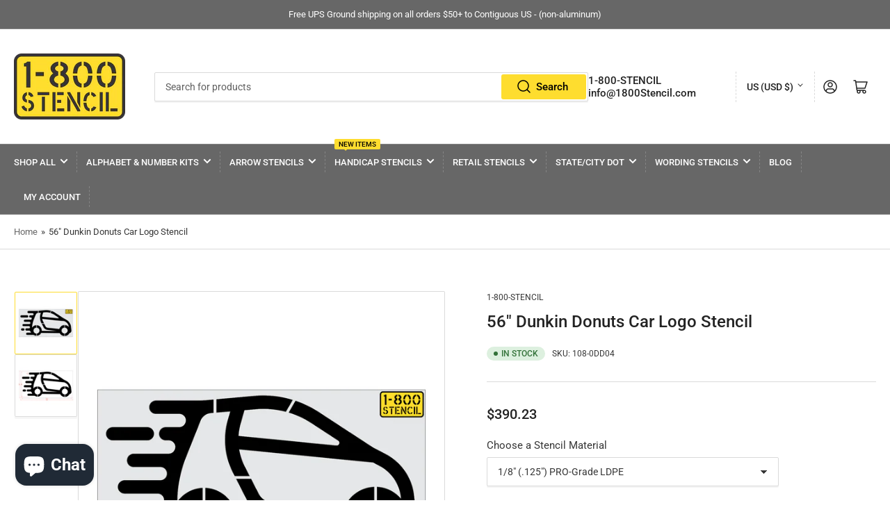

--- FILE ---
content_type: text/html; charset=utf-8
request_url: https://1800stencil.com/products/58-inch-dunkin-donuts-car-logo-pavement-traffic-stencil
body_size: 71833
content:
 
      
          
      <!-- using block list: off -->
      <!-- current request path:/products/58-inch-dunkin-donuts-car-logo-pavement-traffic-stencil -->
      <!-- shop lock exceptions:none -->
      <!--restricting page: true -->
      <!--shop locking: off -->
      
      
      
       
        
      

      
      

    
     
    
        
      <!doctype html>
<html class="no-js" lang="en">
<head>
	<meta charset="utf-8">


	



	<meta name="viewport" content="width=device-width, initial-scale=1"><link rel="preconnect" href="//cdn.shopify.com" crossorigin>

	
		<link rel="preconnect" href="//fonts.shopifycdn.com" crossorigin>
	

	
	
		<link rel="preload" as="font" href="//1800stencil.com/cdn/fonts/roboto/roboto_n4.2019d890f07b1852f56ce63ba45b2db45d852cba.woff2" type="font/woff2" crossorigin>
	
	
		<link rel="preload" as="font" href="//1800stencil.com/cdn/fonts/roboto/roboto_n5.250d51708d76acbac296b0e21ede8f81de4e37aa.woff2" type="font/woff2" crossorigin>
	
	

	



<style data-shopify>
	@font-face {
  font-family: Roboto;
  font-weight: 400;
  font-style: normal;
  font-display: swap;
  src: url("//1800stencil.com/cdn/fonts/roboto/roboto_n4.2019d890f07b1852f56ce63ba45b2db45d852cba.woff2") format("woff2"),
       url("//1800stencil.com/cdn/fonts/roboto/roboto_n4.238690e0007583582327135619c5f7971652fa9d.woff") format("woff");
}

	@font-face {
  font-family: Roboto;
  font-weight: 700;
  font-style: normal;
  font-display: swap;
  src: url("//1800stencil.com/cdn/fonts/roboto/roboto_n7.f38007a10afbbde8976c4056bfe890710d51dec2.woff2") format("woff2"),
       url("//1800stencil.com/cdn/fonts/roboto/roboto_n7.94bfdd3e80c7be00e128703d245c207769d763f9.woff") format("woff");
}

	@font-face {
  font-family: Roboto;
  font-weight: 400;
  font-style: italic;
  font-display: swap;
  src: url("//1800stencil.com/cdn/fonts/roboto/roboto_i4.57ce898ccda22ee84f49e6b57ae302250655e2d4.woff2") format("woff2"),
       url("//1800stencil.com/cdn/fonts/roboto/roboto_i4.b21f3bd061cbcb83b824ae8c7671a82587b264bf.woff") format("woff");
}

	@font-face {
  font-family: Roboto;
  font-weight: 700;
  font-style: italic;
  font-display: swap;
  src: url("//1800stencil.com/cdn/fonts/roboto/roboto_i7.7ccaf9410746f2c53340607c42c43f90a9005937.woff2") format("woff2"),
       url("//1800stencil.com/cdn/fonts/roboto/roboto_i7.49ec21cdd7148292bffea74c62c0df6e93551516.woff") format("woff");
}

	@font-face {
  font-family: Roboto;
  font-weight: 500;
  font-style: normal;
  font-display: swap;
  src: url("//1800stencil.com/cdn/fonts/roboto/roboto_n5.250d51708d76acbac296b0e21ede8f81de4e37aa.woff2") format("woff2"),
       url("//1800stencil.com/cdn/fonts/roboto/roboto_n5.535e8c56f4cbbdea416167af50ab0ff1360a3949.woff") format("woff");
}

	@font-face {
  font-family: Roboto;
  font-weight: 700;
  font-style: normal;
  font-display: swap;
  src: url("//1800stencil.com/cdn/fonts/roboto/roboto_n7.f38007a10afbbde8976c4056bfe890710d51dec2.woff2") format("woff2"),
       url("//1800stencil.com/cdn/fonts/roboto/roboto_n7.94bfdd3e80c7be00e128703d245c207769d763f9.woff") format("woff");
}

	@font-face {
  font-family: Roboto;
  font-weight: 500;
  font-style: italic;
  font-display: swap;
  src: url("//1800stencil.com/cdn/fonts/roboto/roboto_i5.0ae24363bf5844e2ee3295d84078d36c9bd0faf4.woff2") format("woff2"),
       url("//1800stencil.com/cdn/fonts/roboto/roboto_i5.a9cdb6a43048799fe739d389c60b64059e33cf12.woff") format("woff");
}

	@font-face {
  font-family: Roboto;
  font-weight: 700;
  font-style: italic;
  font-display: swap;
  src: url("//1800stencil.com/cdn/fonts/roboto/roboto_i7.7ccaf9410746f2c53340607c42c43f90a9005937.woff2") format("woff2"),
       url("//1800stencil.com/cdn/fonts/roboto/roboto_i7.49ec21cdd7148292bffea74c62c0df6e93551516.woff") format("woff");
}

@font-face {
  font-family: Roboto;
  font-weight: 500;
  font-style: normal;
  font-display: swap;
  src: url("//1800stencil.com/cdn/fonts/roboto/roboto_n5.250d51708d76acbac296b0e21ede8f81de4e37aa.woff2") format("woff2"),
       url("//1800stencil.com/cdn/fonts/roboto/roboto_n5.535e8c56f4cbbdea416167af50ab0ff1360a3949.woff") format("woff");
}

:root {
		--page-width: 146rem;
		--spacing-base-1: 2rem;

		--grid-desktop-horizontal-spacing: 20px;
		--grid-desktop-vertical-spacing: 20px;
		--grid-mobile-horizontal-spacing: 15px;
		--grid-mobile-vertical-spacing: 15px;

		--border-radius-base: 2px;
		--buttons-radius: 2px;
		--inputs-radius: 2px;
		--inputs-border-width: 1px;
		--inputs-border-opacity: .2;

		--color-base-white: #fff;
		--color-product-review-star: #ffc700;
		--color-base-text: 54, 54, 54;
		--color-base-text-alt: 35, 35, 35;
		--color-base-border: 218, 218, 218;
		--color-base-background-1: 255, 255, 255;
		--color-base-background-2: 248, 248, 248;
		--color-base-accent-1: 103, 103, 103;
		--color-base-accent-1-text: 255, 255, 255;
		--color-base-accent-2: 254, 221, 47;
		--color-base-accent-2-text: 255, 255, 255;
		--color-base-accent-3: 35, 35, 35;
		--color-base-accent-3-text: 255, 255, 255;

		
		--color-buttons-primary-background: 254, 221, 47;
		
		
		--color-buttons-primary-text: 0, 0, 0;
		
		
		--color-buttons-secondary-background: 254, 221, 47;
		
		
		--color-buttons-secondary-text: 0, 0, 0;
		

		--color-sale: rgba(202, 65, 65, 1.0);
		--color-sale-background: #f1cdcd;
		--color-error: rgba(146, 44, 44, 1.0);
		--color-error-background: #f7e5e5;
		--color-success: rgba(51, 114, 57, 1.0);
		--color-success-background: #ddf0df;
		--color-warning: rgba(189, 107, 27, 1.0);
		--color-warning-background: #f8e1cb;
		--color-preorder: rgba(11, 108, 255, 1.0);
		--color-preorder-background: #d2e4ff;
		--color-backorder: rgba(51, 114, 57, 1.0);
		--color-backorder-background: #ddf0df;
		--color-price: 35, 35, 35, 1.0;
		--color-price-discounted: 103, 103, 103, 1.0;

		--font-body-family: Roboto, sans-serif;
		--font-body-style: normal;
		--font-body-weight: 400;
		--font-bolder-weight: 500;

		--font-heading-family: Roboto, sans-serif;
		--font-heading-style: normal;
		--font-heading-weight: 500;

		--font-body-scale: 1.0;
		--font-heading-scale: 1.0;
		--font-product-price-scale: 1.0;
		--font-product-price-grid-scale: 1.0;

		--font-buttons-family: Roboto,sans-serif;
	}
</style>


	<link href="//1800stencil.com/cdn/shop/t/29/assets/base.css?v=72469782771217642651724017555" rel="stylesheet" type="text/css" media="all" />

	<script src="//1800stencil.com/cdn/shop/t/29/assets/pubsub.js?v=181476970042933095391722485881" defer="defer"></script>
	<script src="//1800stencil.com/cdn/shop/t/29/assets/scripts.js?v=166532947425235374401722485881" defer="defer"></script>

	
		<link rel="icon" type="image/png" href="//1800stencil.com/cdn/shop/files/S_FAVICON.png?crop=center&height=32&v=1613793717&width=32">
	

	<script>window.performance && window.performance.mark && window.performance.mark('shopify.content_for_header.start');</script><meta name="google-site-verification" content="0LqRb7hpUnB_kjWauYlAGrXUphEw8EaQ4acJRLzGA5o">
<meta id="shopify-digital-wallet" name="shopify-digital-wallet" content="/11104649278/digital_wallets/dialog">
<meta name="shopify-checkout-api-token" content="fa9d8a21f3bcf01ef7652538985a3dc5">
<meta id="in-context-paypal-metadata" data-shop-id="11104649278" data-venmo-supported="true" data-environment="production" data-locale="en_US" data-paypal-v4="true" data-currency="USD">
<link rel="alternate" type="application/json+oembed" href="https://1800stencil.com/products/58-inch-dunkin-donuts-car-logo-pavement-traffic-stencil.oembed">
<script async="async" src="/checkouts/internal/preloads.js?locale=en-US"></script>
<link rel="preconnect" href="https://shop.app" crossorigin="anonymous">
<script async="async" src="https://shop.app/checkouts/internal/preloads.js?locale=en-US&shop_id=11104649278" crossorigin="anonymous"></script>
<script id="apple-pay-shop-capabilities" type="application/json">{"shopId":11104649278,"countryCode":"US","currencyCode":"USD","merchantCapabilities":["supports3DS"],"merchantId":"gid:\/\/shopify\/Shop\/11104649278","merchantName":"1-800-Stencil","requiredBillingContactFields":["postalAddress","email","phone"],"requiredShippingContactFields":["postalAddress","email","phone"],"shippingType":"shipping","supportedNetworks":["visa","masterCard","amex","discover","elo","jcb"],"total":{"type":"pending","label":"1-800-Stencil","amount":"1.00"},"shopifyPaymentsEnabled":true,"supportsSubscriptions":true}</script>
<script id="shopify-features" type="application/json">{"accessToken":"fa9d8a21f3bcf01ef7652538985a3dc5","betas":["rich-media-storefront-analytics"],"domain":"1800stencil.com","predictiveSearch":true,"shopId":11104649278,"locale":"en"}</script>
<script>var Shopify = Shopify || {};
Shopify.shop = "1800stencil.myshopify.com";
Shopify.locale = "en";
Shopify.currency = {"active":"USD","rate":"1.0"};
Shopify.country = "US";
Shopify.theme = {"name":"Athens","id":126878417030,"schema_name":"Athens","schema_version":"2.5.0","theme_store_id":1608,"role":"main"};
Shopify.theme.handle = "null";
Shopify.theme.style = {"id":null,"handle":null};
Shopify.cdnHost = "1800stencil.com/cdn";
Shopify.routes = Shopify.routes || {};
Shopify.routes.root = "/";</script>
<script type="module">!function(o){(o.Shopify=o.Shopify||{}).modules=!0}(window);</script>
<script>!function(o){function n(){var o=[];function n(){o.push(Array.prototype.slice.apply(arguments))}return n.q=o,n}var t=o.Shopify=o.Shopify||{};t.loadFeatures=n(),t.autoloadFeatures=n()}(window);</script>
<script>
  window.ShopifyPay = window.ShopifyPay || {};
  window.ShopifyPay.apiHost = "shop.app\/pay";
  window.ShopifyPay.redirectState = null;
</script>
<script id="shop-js-analytics" type="application/json">{"pageType":"product"}</script>
<script defer="defer" async type="module" src="//1800stencil.com/cdn/shopifycloud/shop-js/modules/v2/client.init-shop-cart-sync_BT-GjEfc.en.esm.js"></script>
<script defer="defer" async type="module" src="//1800stencil.com/cdn/shopifycloud/shop-js/modules/v2/chunk.common_D58fp_Oc.esm.js"></script>
<script defer="defer" async type="module" src="//1800stencil.com/cdn/shopifycloud/shop-js/modules/v2/chunk.modal_xMitdFEc.esm.js"></script>
<script type="module">
  await import("//1800stencil.com/cdn/shopifycloud/shop-js/modules/v2/client.init-shop-cart-sync_BT-GjEfc.en.esm.js");
await import("//1800stencil.com/cdn/shopifycloud/shop-js/modules/v2/chunk.common_D58fp_Oc.esm.js");
await import("//1800stencil.com/cdn/shopifycloud/shop-js/modules/v2/chunk.modal_xMitdFEc.esm.js");

  window.Shopify.SignInWithShop?.initShopCartSync?.({"fedCMEnabled":true,"windoidEnabled":true});

</script>
<script>
  window.Shopify = window.Shopify || {};
  if (!window.Shopify.featureAssets) window.Shopify.featureAssets = {};
  window.Shopify.featureAssets['shop-js'] = {"shop-cart-sync":["modules/v2/client.shop-cart-sync_DZOKe7Ll.en.esm.js","modules/v2/chunk.common_D58fp_Oc.esm.js","modules/v2/chunk.modal_xMitdFEc.esm.js"],"init-fed-cm":["modules/v2/client.init-fed-cm_B6oLuCjv.en.esm.js","modules/v2/chunk.common_D58fp_Oc.esm.js","modules/v2/chunk.modal_xMitdFEc.esm.js"],"shop-cash-offers":["modules/v2/client.shop-cash-offers_D2sdYoxE.en.esm.js","modules/v2/chunk.common_D58fp_Oc.esm.js","modules/v2/chunk.modal_xMitdFEc.esm.js"],"shop-login-button":["modules/v2/client.shop-login-button_QeVjl5Y3.en.esm.js","modules/v2/chunk.common_D58fp_Oc.esm.js","modules/v2/chunk.modal_xMitdFEc.esm.js"],"pay-button":["modules/v2/client.pay-button_DXTOsIq6.en.esm.js","modules/v2/chunk.common_D58fp_Oc.esm.js","modules/v2/chunk.modal_xMitdFEc.esm.js"],"shop-button":["modules/v2/client.shop-button_DQZHx9pm.en.esm.js","modules/v2/chunk.common_D58fp_Oc.esm.js","modules/v2/chunk.modal_xMitdFEc.esm.js"],"avatar":["modules/v2/client.avatar_BTnouDA3.en.esm.js"],"init-windoid":["modules/v2/client.init-windoid_CR1B-cfM.en.esm.js","modules/v2/chunk.common_D58fp_Oc.esm.js","modules/v2/chunk.modal_xMitdFEc.esm.js"],"init-shop-for-new-customer-accounts":["modules/v2/client.init-shop-for-new-customer-accounts_C_vY_xzh.en.esm.js","modules/v2/client.shop-login-button_QeVjl5Y3.en.esm.js","modules/v2/chunk.common_D58fp_Oc.esm.js","modules/v2/chunk.modal_xMitdFEc.esm.js"],"init-shop-email-lookup-coordinator":["modules/v2/client.init-shop-email-lookup-coordinator_BI7n9ZSv.en.esm.js","modules/v2/chunk.common_D58fp_Oc.esm.js","modules/v2/chunk.modal_xMitdFEc.esm.js"],"init-shop-cart-sync":["modules/v2/client.init-shop-cart-sync_BT-GjEfc.en.esm.js","modules/v2/chunk.common_D58fp_Oc.esm.js","modules/v2/chunk.modal_xMitdFEc.esm.js"],"shop-toast-manager":["modules/v2/client.shop-toast-manager_DiYdP3xc.en.esm.js","modules/v2/chunk.common_D58fp_Oc.esm.js","modules/v2/chunk.modal_xMitdFEc.esm.js"],"init-customer-accounts":["modules/v2/client.init-customer-accounts_D9ZNqS-Q.en.esm.js","modules/v2/client.shop-login-button_QeVjl5Y3.en.esm.js","modules/v2/chunk.common_D58fp_Oc.esm.js","modules/v2/chunk.modal_xMitdFEc.esm.js"],"init-customer-accounts-sign-up":["modules/v2/client.init-customer-accounts-sign-up_iGw4briv.en.esm.js","modules/v2/client.shop-login-button_QeVjl5Y3.en.esm.js","modules/v2/chunk.common_D58fp_Oc.esm.js","modules/v2/chunk.modal_xMitdFEc.esm.js"],"shop-follow-button":["modules/v2/client.shop-follow-button_CqMgW2wH.en.esm.js","modules/v2/chunk.common_D58fp_Oc.esm.js","modules/v2/chunk.modal_xMitdFEc.esm.js"],"checkout-modal":["modules/v2/client.checkout-modal_xHeaAweL.en.esm.js","modules/v2/chunk.common_D58fp_Oc.esm.js","modules/v2/chunk.modal_xMitdFEc.esm.js"],"shop-login":["modules/v2/client.shop-login_D91U-Q7h.en.esm.js","modules/v2/chunk.common_D58fp_Oc.esm.js","modules/v2/chunk.modal_xMitdFEc.esm.js"],"lead-capture":["modules/v2/client.lead-capture_BJmE1dJe.en.esm.js","modules/v2/chunk.common_D58fp_Oc.esm.js","modules/v2/chunk.modal_xMitdFEc.esm.js"],"payment-terms":["modules/v2/client.payment-terms_Ci9AEqFq.en.esm.js","modules/v2/chunk.common_D58fp_Oc.esm.js","modules/v2/chunk.modal_xMitdFEc.esm.js"]};
</script>
<script>(function() {
  var isLoaded = false;
  function asyncLoad() {
    if (isLoaded) return;
    isLoaded = true;
    var urls = ["https:\/\/d10lpsik1i8c69.cloudfront.net\/w.js?shop=1800stencil.myshopify.com","\/\/shopify.privy.com\/widget.js?shop=1800stencil.myshopify.com","\/\/cdn.shopify.com\/proxy\/7ae171e9b5047b621226e3218de31def946ec5173abcd9a0d7904297d7ae2595\/storage.googleapis.com\/adnabu-shopify\/online-store\/6d8c53a7948b4a24adaa99aa1706641394.min.js?shop=1800stencil.myshopify.com\u0026sp-cache-control=cHVibGljLCBtYXgtYWdlPTkwMA","https:\/\/cdn.shopify.com\/s\/files\/1\/0111\/0464\/9278\/t\/29\/assets\/yoast-active-script.js?v=1723525867\u0026shop=1800stencil.myshopify.com","https:\/\/main-app-production.upsellserverapi.com\/build\/external\/services\/session\/index.js?shop=1800stencil.myshopify.com","https:\/\/chimpstatic.com\/mcjs-connected\/js\/users\/f4571df5bc9862f51ad4038a0\/ae78e9a88a6eeab89074ba8c0.js?shop=1800stencil.myshopify.com","https:\/\/cdn.pushowl.com\/latest\/sdks\/pushowl-shopify.js?subdomain=1800stencil\u0026environment=production\u0026guid=27aae40b-8171-4533-904f-8b51c9af9726\u0026shop=1800stencil.myshopify.com"];
    for (var i = 0; i < urls.length; i++) {
      var s = document.createElement('script');
      s.type = 'text/javascript';
      s.async = true;
      s.src = urls[i];
      var x = document.getElementsByTagName('script')[0];
      x.parentNode.insertBefore(s, x);
    }
  };
  if(window.attachEvent) {
    window.attachEvent('onload', asyncLoad);
  } else {
    window.addEventListener('load', asyncLoad, false);
  }
})();</script>
<script id="__st">var __st={"a":11104649278,"offset":-21600,"reqid":"f6c18d74-cfde-4fb3-96ec-9ceede2c8572-1769251114","pageurl":"1800stencil.com\/products\/58-inch-dunkin-donuts-car-logo-pavement-traffic-stencil","u":"25abd1d6a9f8","p":"product","rtyp":"product","rid":6878074241158};</script>
<script>window.ShopifyPaypalV4VisibilityTracking = true;</script>
<script id="form-persister">!function(){'use strict';const t='contact',e='new_comment',n=[[t,t],['blogs',e],['comments',e],[t,'customer']],o='password',r='form_key',c=['recaptcha-v3-token','g-recaptcha-response','h-captcha-response',o],s=()=>{try{return window.sessionStorage}catch{return}},i='__shopify_v',u=t=>t.elements[r],a=function(){const t=[...n].map((([t,e])=>`form[action*='/${t}']:not([data-nocaptcha='true']) input[name='form_type'][value='${e}']`)).join(',');var e;return e=t,()=>e?[...document.querySelectorAll(e)].map((t=>t.form)):[]}();function m(t){const e=u(t);a().includes(t)&&(!e||!e.value)&&function(t){try{if(!s())return;!function(t){const e=s();if(!e)return;const n=u(t);if(!n)return;const o=n.value;o&&e.removeItem(o)}(t);const e=Array.from(Array(32),(()=>Math.random().toString(36)[2])).join('');!function(t,e){u(t)||t.append(Object.assign(document.createElement('input'),{type:'hidden',name:r})),t.elements[r].value=e}(t,e),function(t,e){const n=s();if(!n)return;const r=[...t.querySelectorAll(`input[type='${o}']`)].map((({name:t})=>t)),u=[...c,...r],a={};for(const[o,c]of new FormData(t).entries())u.includes(o)||(a[o]=c);n.setItem(e,JSON.stringify({[i]:1,action:t.action,data:a}))}(t,e)}catch(e){console.error('failed to persist form',e)}}(t)}const f=t=>{if('true'===t.dataset.persistBound)return;const e=function(t,e){const n=function(t){return'function'==typeof t.submit?t.submit:HTMLFormElement.prototype.submit}(t).bind(t);return function(){let t;return()=>{t||(t=!0,(()=>{try{e(),n()}catch(t){(t=>{console.error('form submit failed',t)})(t)}})(),setTimeout((()=>t=!1),250))}}()}(t,(()=>{m(t)}));!function(t,e){if('function'==typeof t.submit&&'function'==typeof e)try{t.submit=e}catch{}}(t,e),t.addEventListener('submit',(t=>{t.preventDefault(),e()})),t.dataset.persistBound='true'};!function(){function t(t){const e=(t=>{const e=t.target;return e instanceof HTMLFormElement?e:e&&e.form})(t);e&&m(e)}document.addEventListener('submit',t),document.addEventListener('DOMContentLoaded',(()=>{const e=a();for(const t of e)f(t);var n;n=document.body,new window.MutationObserver((t=>{for(const e of t)if('childList'===e.type&&e.addedNodes.length)for(const t of e.addedNodes)1===t.nodeType&&'FORM'===t.tagName&&a().includes(t)&&f(t)})).observe(n,{childList:!0,subtree:!0,attributes:!1}),document.removeEventListener('submit',t)}))}()}();</script>
<script integrity="sha256-4kQ18oKyAcykRKYeNunJcIwy7WH5gtpwJnB7kiuLZ1E=" data-source-attribution="shopify.loadfeatures" defer="defer" src="//1800stencil.com/cdn/shopifycloud/storefront/assets/storefront/load_feature-a0a9edcb.js" crossorigin="anonymous"></script>
<script crossorigin="anonymous" defer="defer" src="//1800stencil.com/cdn/shopifycloud/storefront/assets/shopify_pay/storefront-65b4c6d7.js?v=20250812"></script>
<script data-source-attribution="shopify.dynamic_checkout.dynamic.init">var Shopify=Shopify||{};Shopify.PaymentButton=Shopify.PaymentButton||{isStorefrontPortableWallets:!0,init:function(){window.Shopify.PaymentButton.init=function(){};var t=document.createElement("script");t.src="https://1800stencil.com/cdn/shopifycloud/portable-wallets/latest/portable-wallets.en.js",t.type="module",document.head.appendChild(t)}};
</script>
<script data-source-attribution="shopify.dynamic_checkout.buyer_consent">
  function portableWalletsHideBuyerConsent(e){var t=document.getElementById("shopify-buyer-consent"),n=document.getElementById("shopify-subscription-policy-button");t&&n&&(t.classList.add("hidden"),t.setAttribute("aria-hidden","true"),n.removeEventListener("click",e))}function portableWalletsShowBuyerConsent(e){var t=document.getElementById("shopify-buyer-consent"),n=document.getElementById("shopify-subscription-policy-button");t&&n&&(t.classList.remove("hidden"),t.removeAttribute("aria-hidden"),n.addEventListener("click",e))}window.Shopify?.PaymentButton&&(window.Shopify.PaymentButton.hideBuyerConsent=portableWalletsHideBuyerConsent,window.Shopify.PaymentButton.showBuyerConsent=portableWalletsShowBuyerConsent);
</script>
<script data-source-attribution="shopify.dynamic_checkout.cart.bootstrap">document.addEventListener("DOMContentLoaded",(function(){function t(){return document.querySelector("shopify-accelerated-checkout-cart, shopify-accelerated-checkout")}if(t())Shopify.PaymentButton.init();else{new MutationObserver((function(e,n){t()&&(Shopify.PaymentButton.init(),n.disconnect())})).observe(document.body,{childList:!0,subtree:!0})}}));
</script>
<link id="shopify-accelerated-checkout-styles" rel="stylesheet" media="screen" href="https://1800stencil.com/cdn/shopifycloud/portable-wallets/latest/accelerated-checkout-backwards-compat.css" crossorigin="anonymous">
<style id="shopify-accelerated-checkout-cart">
        #shopify-buyer-consent {
  margin-top: 1em;
  display: inline-block;
  width: 100%;
}

#shopify-buyer-consent.hidden {
  display: none;
}

#shopify-subscription-policy-button {
  background: none;
  border: none;
  padding: 0;
  text-decoration: underline;
  font-size: inherit;
  cursor: pointer;
}

#shopify-subscription-policy-button::before {
  box-shadow: none;
}

      </style>

<script>window.performance && window.performance.mark && window.performance.mark('shopify.content_for_header.end');</script>

	<script>
		document.documentElement.className = document.documentElement.className.replace('no-js', 'js');
		if (Shopify.designMode) {
			document.documentElement.classList.add('shopify-design-mode');
		}
	</script><meta name="google-site-verification" content="SaClEiFv9sQVI97qI9qK8T9PK2sMMOoGjASqPmJt6X4" />
<meta name="google-site-verification" content="8VUQYrxPbIAOJVDX0DcxBi_m_Hd-irn3Sb4DG3Cb5io" />
  <!-- LP Microsoft UET Tracking START -->
<script>
(function(w,d,t,r,u){var f,n,i;w[u]=w[u]||[],f=function(){var o={ti:"27019465", enableAutoSpaTracking: true};o.q=w[u],w[u]=new UET(o),w[u].push("pageLoad")},n=d.createElement(t),n.src=r,n.async=1,n.onload=n.onreadystatechange=function(){var s=this.readyState;s&&s!=="loaded"&&s!=="complete"||(f(),n.onload=n.onreadystatechange=null)},i=d.getElementsByTagName(t)[0],i.parentNode.insertBefore(n,i)})(window,document,"script","//bat.bing.com/bat.js","uetq");
</script>
<!-- LP Microsoft UET Tracking END -->
<!-- BEGIN app block: shopify://apps/yoast-seo/blocks/metatags/7c777011-bc88-4743-a24e-64336e1e5b46 -->
<!-- This site is optimized with Yoast SEO for Shopify -->
<title>56&quot; Dunkin Donuts Car Logo Stencil - 1-800-Stencil</title>
<meta name="description" content="This 56 inch Dunkin Donuts Car Logo Stencil is designed to be used on flat surfaces such as a parking lot or on a vertical wall, fence, or sign to indicate where delivery cars or pickup customers may park. The materials used are Substantial and Eco-friendly. All 1-800-Stencil’s are professional quality and made from either Light or Pro-Grade LDPE, Aluminum, or optional UHMW plastic to all last for years of professional use." />
<link rel="canonical" href="https://1800stencil.com/products/58-inch-dunkin-donuts-car-logo-pavement-traffic-stencil" />
<meta name="robots" content="index, follow, max-image-preview:large, max-snippet:-1, max-video-preview:-1" />
<meta property="og:site_name" content="1-800-Stencil" />
<meta property="og:url" content="https://1800stencil.com/products/58-inch-dunkin-donuts-car-logo-pavement-traffic-stencil" />
<meta property="og:locale" content="en_US" />
<meta property="og:type" content="product" />
<meta property="og:title" content="56&quot; Dunkin Donuts Car Logo Stencil - 1-800-Stencil" />
<meta property="og:description" content="This 56 inch Dunkin Donuts Car Logo Stencil is designed to be used on flat surfaces such as a parking lot or on a vertical wall, fence, or sign to indicate where delivery cars or pickup customers may park. The materials used are Substantial and Eco-friendly. All 1-800-Stencil’s are professional quality and made from either Light or Pro-Grade LDPE, Aluminum, or optional UHMW plastic to all last for years of professional use." />
<meta property="og:image" content="https://1800stencil.com/cdn/shop/files/1-800-Stencil-56-inch-Dunkin-Donuts-Car-Logo-Stencil-1800-108-0DD04-1.jpg?v=1742333612" />
<meta property="og:image:height" content="1500" />
<meta property="og:image:width" content="1500" />
<meta property="og:availability" content="instock" />
<meta property="product:availability" content="instock" />
<meta property="product:condition" content="new" />
<meta property="product:price:amount" content="390.23" />
<meta property="product:price:currency" content="USD" />
<meta property="product:retailer_item_id" content="108-0DD04" />
<meta name="twitter:card" content="summary_large_image" />
<!-- Yoast SEO extracts AggregateRating from Shopify standard metafields and adds that to Schema.org output. -->
<script type="application/ld+json" id="yoast-schema-graph">
{
  "@context": "https://schema.org",
  "@graph": [
    {
      "@type": ["Organization","Brand"],
      "@id": "https://1800stencil.com/#/schema/organization/1",
      "url": "https://1800stencil.com",
      "name": "1-800-Stencil",
      "hasMerchantReturnPolicy": {
        "@type": "MerchantReturnPolicy",
        "merchantReturnLink": "https://1800stencil.com/policies/refund-policy"
      },
      "sameAs": []
    },
    {
      "@type": "WebSite",
      "@id": "https://1800stencil.com/#/schema/website/1",
      "url": "https://1800stencil.com",
      "name": "1-800-Stencil",
      "potentialAction": {
        "@type": "SearchAction",
        "target": "https://1800stencil.com/search?q={search_term_string}",
        "query-input": "required name=search_term_string"
      },
      "publisher": {
        "@id": "https://1800stencil.com/#/schema/organization/1"
      },
      "inLanguage": "en"
    },
    {
      "@type": "ItemPage",
      "@id": "https:\/\/1800stencil.com\/products\/58-inch-dunkin-donuts-car-logo-pavement-traffic-stencil",
      "name": "56\u0026quot; Dunkin Donuts Car Logo Stencil - 1-800-Stencil",
      "description": "This 56 inch Dunkin Donuts Car Logo Stencil is designed to be used on flat surfaces such as a parking lot or on a vertical wall, fence, or sign to indicate where delivery cars or pickup customers may park. The materials used are Substantial and Eco-friendly. All 1-800-Stencil’s are professional quality and made from either Light or Pro-Grade LDPE, Aluminum, or optional UHMW plastic to all last for years of professional use.",
      "datePublished": "2023-06-06T11:14:22-05:00",
      "breadcrumb": {
        "@id": "https:\/\/1800stencil.com\/products\/58-inch-dunkin-donuts-car-logo-pavement-traffic-stencil\/#\/schema\/breadcrumb"
      },
      "primaryImageOfPage": {
        "@id": "https://1800stencil.com/#/schema/ImageObject/24353775648902"
      },
      "image": [{
        "@id": "https://1800stencil.com/#/schema/ImageObject/24353775648902"
      }],
      "isPartOf": {
        "@id": "https://1800stencil.com/#/schema/website/1"
      },
      "url": "https:\/\/1800stencil.com\/products\/58-inch-dunkin-donuts-car-logo-pavement-traffic-stencil"
    },
    {
      "@type": "ImageObject",
      "@id": "https://1800stencil.com/#/schema/ImageObject/24353775648902",
      "width": 1500,
      "height": 1500,
      "url": "https:\/\/1800stencil.com\/cdn\/shop\/files\/1-800-Stencil-56-inch-Dunkin-Donuts-Car-Logo-Stencil-1800-108-0DD04-1.jpg?v=1742333612",
      "contentUrl": "https:\/\/1800stencil.com\/cdn\/shop\/files\/1-800-Stencil-56-inch-Dunkin-Donuts-Car-Logo-Stencil-1800-108-0DD04-1.jpg?v=1742333612"
    },
    {
      "@type": "ProductGroup",
      "@id": "https:\/\/1800stencil.com\/products\/58-inch-dunkin-donuts-car-logo-pavement-traffic-stencil\/#\/schema\/Product",
      "brand": [{
        "@id": "https://1800stencil.com/#/schema/organization/1"
      }],
      "mainEntityOfPage": {
        "@id": "https:\/\/1800stencil.com\/products\/58-inch-dunkin-donuts-car-logo-pavement-traffic-stencil"
      },
      "name": "56\" Dunkin Donuts Car Logo Stencil",
      "description": "This 56 inch Dunkin Donuts Car Logo Stencil is designed to be used on flat surfaces such as a parking lot or on a vertical wall, fence, or sign to indicate where delivery cars or pickup customers may park. The materials used are Substantial and Eco-friendly. All 1-800-Stencil’s are professional quality and made from either Light or Pro-Grade LDPE, Aluminum, or optional UHMW plastic to all last for years of professional use.",
      "image": [{
        "@id": "https://1800stencil.com/#/schema/ImageObject/24353775648902"
      }],
      "aggregateRating": {
      	"@type": "AggregateRating",
      	"ratingValue": 5.0,
      	"reviewCount": 6
      },
      "productGroupID": "6878074241158",
      "hasVariant": [
        {
          "@type": "Product",
          "@id": "https://1800stencil.com/#/schema/Product/40376455299206",
          "name": "56\" Dunkin Donuts Car Logo Stencil - 1\/4\" (.25”) Ultra-High-Molecular-Weight (UHMW)",
          "sku": "025-0DD04",
          "image": [{
            "@id": "https://1800stencil.com/#/schema/ImageObject/24353775648902"
          }],
          "offers": {
            "@type": "Offer",
            "@id": "https://1800stencil.com/#/schema/Offer/40376455299206",
            "availability": "https://schema.org/BackOrder",
            "category": "Uncategorized",
            "priceSpecification": {
              "@type": "UnitPriceSpecification",
              "valueAddedTaxIncluded": true,
              "price": 4662.0,
              "priceCurrency": "USD"
            },
            "seller": {
              "@id": "https://1800stencil.com/#/schema/organization/1"
            },
            "url": "https:\/\/1800stencil.com\/products\/58-inch-dunkin-donuts-car-logo-pavement-traffic-stencil?variant=40376455299206",
            "checkoutPageURLTemplate": "https:\/\/1800stencil.com\/cart\/add?id=40376455299206\u0026quantity=1"
          }
        },
        {
          "@type": "Product",
          "@id": "https://1800stencil.com/#/schema/Product/40176882122886",
          "name": "56\" Dunkin Donuts Car Logo Stencil - 5\/64\" (.080\") 5052 Aluminum",
          "sku": "080-0DD04",
          "image": [{
            "@id": "https://1800stencil.com/#/schema/ImageObject/24353775648902"
          }],
          "offers": {
            "@type": "Offer",
            "@id": "https://1800stencil.com/#/schema/Offer/40176882122886",
            "availability": "https://schema.org/InStock",
            "category": "Uncategorized",
            "priceSpecification": {
              "@type": "UnitPriceSpecification",
              "valueAddedTaxIncluded": true,
              "price": 2287.16,
              "priceCurrency": "USD"
            },
            "seller": {
              "@id": "https://1800stencil.com/#/schema/organization/1"
            },
            "url": "https:\/\/1800stencil.com\/products\/58-inch-dunkin-donuts-car-logo-pavement-traffic-stencil?variant=40176882122886",
            "checkoutPageURLTemplate": "https:\/\/1800stencil.com\/cart\/add?id=40176882122886\u0026quantity=1"
          }
        },
        {
          "@type": "Product",
          "@id": "https://1800stencil.com/#/schema/Product/40176882057350",
          "name": "56\" Dunkin Donuts Car Logo Stencil - 1\/16\" (.063\") Light-Duty LDPE",
          "sku": "116-0DD04",
          "image": [{
            "@id": "https://1800stencil.com/#/schema/ImageObject/24353775648902"
          }],
          "offers": {
            "@type": "Offer",
            "@id": "https://1800stencil.com/#/schema/Offer/40176882057350",
            "availability": "https://schema.org/InStock",
            "category": "Uncategorized",
            "priceSpecification": {
              "@type": "UnitPriceSpecification",
              "valueAddedTaxIncluded": true,
              "price": 199.46,
              "priceCurrency": "USD"
            },
            "seller": {
              "@id": "https://1800stencil.com/#/schema/organization/1"
            },
            "url": "https:\/\/1800stencil.com\/products\/58-inch-dunkin-donuts-car-logo-pavement-traffic-stencil?variant=40176882057350",
            "checkoutPageURLTemplate": "https:\/\/1800stencil.com\/cart\/add?id=40176882057350\u0026quantity=1"
          }
        },
        {
          "@type": "Product",
          "@id": "https://1800stencil.com/#/schema/Product/40176882024582",
          "name": "56\" Dunkin Donuts Car Logo Stencil - 1\/8\" (.125\") PRO-Grade LDPE",
          "sku": "108-0DD04",
          "image": [{
            "@id": "https://1800stencil.com/#/schema/ImageObject/24353775648902"
          }],
          "offers": {
            "@type": "Offer",
            "@id": "https://1800stencil.com/#/schema/Offer/40176882024582",
            "availability": "https://schema.org/InStock",
            "category": "Uncategorized",
            "priceSpecification": {
              "@type": "UnitPriceSpecification",
              "valueAddedTaxIncluded": true,
              "price": 390.23,
              "priceCurrency": "USD"
            },
            "seller": {
              "@id": "https://1800stencil.com/#/schema/organization/1"
            },
            "url": "https:\/\/1800stencil.com\/products\/58-inch-dunkin-donuts-car-logo-pavement-traffic-stencil?variant=40176882024582",
            "checkoutPageURLTemplate": "https:\/\/1800stencil.com\/cart\/add?id=40176882024582\u0026quantity=1"
          }
        }
      ],
      "url": "https:\/\/1800stencil.com\/products\/58-inch-dunkin-donuts-car-logo-pavement-traffic-stencil"
    },
    {
      "@type": "BreadcrumbList",
      "@id": "https:\/\/1800stencil.com\/products\/58-inch-dunkin-donuts-car-logo-pavement-traffic-stencil\/#\/schema\/breadcrumb",
      "itemListElement": [
        {
          "@type": "ListItem",
          "name": "1-800-Stencil",
          "item": "https:\/\/1800stencil.com",
          "position": 1
        },
        {
          "@type": "ListItem",
          "name": "56\" Dunkin Donuts Car Logo Stencil",
          "position": 2
        }
      ]
    }

  ]}
</script>
<!--/ Yoast SEO -->
<!-- END app block --><!-- BEGIN app block: shopify://apps/simprosys-google-shopping-feed/blocks/core_settings_block/1f0b859e-9fa6-4007-97e8-4513aff5ff3b --><!-- BEGIN: GSF App Core Tags & Scripts by Simprosys Google Shopping Feed -->

    <!-- BEGIN app snippet: gsf_verification_code -->
    <meta name="google-site-verification" content="eUQq08LfpYWxF_9cZtkrRYefROc6pS2L1nEq6Xo6deE" />



<!-- END app snippet -->









<!-- END: GSF App Core Tags & Scripts by Simprosys Google Shopping Feed -->
<!-- END app block --><!-- BEGIN app block: shopify://apps/wholesale-gorilla/blocks/wsg-header/c48d0487-dff9-41a4-94c8-ec6173fe8b8d -->

   
  















  <!-- check for wsg customer - this now downcases to compare so we are no longer concerned about case matching in tags -->


      
      
      
      
      
      <!-- ajax data -->
      
        
      
      <script>
        console.log("Wsg-header release 5.22.24")
        // here we need to check if we on a previw theme and set the shop config from the metafield
        
const wsgShopConfigMetafields = {
            
          
            
          
            
          
            
              shopConfig : {"btnClasses":"","hideDomElements":[".hideWsg"],"wsgPriceSelectors":{"productPrice":[],"collectionPrices":[]},"autoInstall":true,"wsgMultiAjax":false,"wsgAjaxSettings":{"price":"","linePrice":"","subtotal":"","checkoutBtn":""},"wsgSwatch":"","wsgAccountPageSelector":"","wsgVolumeTable":"","excludedSections":[],"productSelectors":[],"wsgQVSelector":[""],"fileList":[],"wsgATCButtonsSelectors":[],"wsgVersion":6,"themeId":126878417030},
            
          
}
        let wsgShopConfig = {"btnClasses":"","hideDomElements":[".hideWsg"],"wsgPriceSelectors":{"productPrice":[],"collectionPrices":[]},"autoInstall":true,"wsgMultiAjax":false,"wsgAjaxSettings":{"price":"","linePrice":"","subtotal":"","checkoutBtn":""},"wsgSwatch":"","wsgAccountPageSelector":"","wsgVolumeTable":"","excludedSections":[],"productSelectors":[],"wsgQVSelector":[""],"fileList":[],"wsgATCButtonsSelectors":[],"wsgVersion":6,"themeId":126878417030};
        if (window.Shopify.theme.role !== 'main') {
          const wsgShopConfigUnpublishedTheme = wsgShopConfigMetafields[`shopConfig${window.Shopify.theme.id}`];
          if (wsgShopConfigUnpublishedTheme) {
            wsgShopConfig = wsgShopConfigUnpublishedTheme;
          }
        }
        // ==========================================
        //      Set global liquid variables
        // ==========================================
        // general variables 1220
        var wsgVersion = 6.0;
        var wsgActive = true;
        // the permanent domain of the shop
        var shopPermanentDomain = '1800stencil.myshopify.com';
        const wsgShopOrigin = 'https://1800stencil.com';
        const wsgThemeTemplate = 'product';
        //customer
        var isWsgCustomer = 
          false
        ;
        var wsgCustomerTags = null
        var wsgCustomerId = null
        // execution variables
        var wsgRunCollection;
        var wsgCollectionObserver;
        var wsgRunProduct;
        var wsgRunAccount;
        var wsgRunCart;
        var wsgRunSinglePage;
        var wsgRunSignup;
        var wsgRunSignupV2;
        var runProxy;
        // wsgData
        var wsgData = {"hostedStore":{"branding":{"isShowLogo":true},"accountPage":{"title":"My Account"},"cartPage":{"description":"","title":"Your Cart"},"catalogPage":{"collections":[],"hideSoldOut":false,"imageAspectRatio":"adaptToImage","numberOfColumns":4,"productsPerPage":12},"spofPage":{"description":"","title":"Quick Order Form"},"colorSettings":{"background":"#FFFFFF","primaryColor":"#000000","secondaryColor":"#FFFFFF","textColor":"#000000"},"footer":{"privacyPolicy":false,"termsOfService":false},"bannerText":"You are logged in to your wholesale account"},"translations":{"custom":false,"enable":false,"language":"english"},"shop_preferences":{"cart":{"note":{"description":"","isRequired":false},"poNumber":{"isRequired":false,"isShow":false},"termsAndConditions":{"isEnable":false,"text":""}},"exclusionsAndLocksSettings":{"hidePrices":{"link":"","loginToViewPrices":false,"replacementText":""}},"transitions":{"installedTransitions":false,"showTransitions":false},"retailPrice":{"enable":false,"label":"MSRP","lowerOpacity":true,"strikethrough":false},"autoBackorder":false,"checkInventory":true,"customWholesaleDiscountLabel":"","draftNotification":true,"exclusions":[],"hideExclusions":true,"includeTaxInPriceRule":false,"lockedPages":[],"marketSetting":false,"minOrder":-1,"showShipPartial":false,"taxLabel":"","taxRate":-1},"page_styles":{"btnClasses":"","proxyMargin":0,"shipMargin":50},"volume_discounts":{"quantity_discounts":{"collections":[],"products":[]},"settings":{"product_price_table":{},"custom_messages":{"custom_banner":{"banner_default":true,"banner_input":"Spend {{$}}, receive {{%}} off of your order."},"custom_success":{"success_default":true,"success_input":"Congratulations! You received {{%}} off of your order!"}}},"discounts":[],"enabled":false},"shipping_rates":{"handlingFee":{"amount":-1,"label":"Handling fee"},"itemReservationOnInternational":{"isEnabledCustomReservationTime":false,"isReserveInventory":false,"reserveInventoryDays":60},"internationalMsg":{"message":"Because you are outside of our home country we will calculate your shipping and send you an invoice shortly.","title":"Thank you for your order!"},"localPickup":{"fee":-1,"instructions":"","isEnabled":false,"locations":[],"minOrderPrice":0,"pickupTime":""},"localDelivery":{"isEnabled":true,"minOrderPrice":0},"autoApplyLowestRate":true,"customShippingRateLabel":"","deliveryTime":"","fixedPercent":-1,"flatRate":-1,"freeShippingMin":-1,"ignoreAll":false,"ignoreCarrierRates":false,"ignoreShopifyFreeRates":false,"isIncludeLocalDeliveryInLowestRate":true,"redirectInternational":false,"useShopifyDefault":true},"single_page":{"collapseCollections":true,"isHideSPOFbtn":false,"isShowInventoryInfo":true,"isShowSku":true,"linkInCart":true,"menuAction":"exclude","message":""},"net_orders":{"netRedirect":{"autoEmail":false,"message":"","title":"Thank you for your order!"},"autoPending":false,"defaultPaymentTermsTemplateId":"","enabled":false,"isEnabledCustomReservationTime":false,"isReserveInventory":false,"netTag":"","netTags":[],"reserveInventoryDays":60},"customer":{"signup":{"autoInvite":false,"autoTags":[],"taxExempt":true},"accountMessage":"","accountPendingTitle":"Account Created!","loginMessage":"Log in to your wholesale account here.","redirectMessage":"Keep an eye on your email. As soon as we verify your account we will send you an email with a link to set up your password and start shopping."},"quantity":{"cart":{},"collections":[],"migratedToCurrent":false,"products":[]},"activeTags":[],"hideDrafts":[],"server_link":"https://www.wholesalegorilla.app/shop_assets/wsg-index.js","tier":"advanced","isPauseShop":false,"installStatus":"hosted"}
        var wsgTier = 'advanced'
        // AJAX variables
        var wsgRunAjax;
        var wsgAjaxCart;
        // product variables
        var wsgCollectionsList = [{"id":156207448198,"handle":"pavement-marking-stencils-parking-lot-stencil-catalog","updated_at":"2026-01-23T06:19:31-06:00","published_at":"2019-12-02T06:56:31-06:00","sort_order":"best-selling","template_suffix":"","published_scope":"global","title":"All Pavement Marking Stencils","body_html":"\u003ch5\u003e\u003cspan\u003eUnlock the full potential of your pavement marking projects with our comprehensive collection of Pavement Stencils at 1-800-STENCIL. Tailored to suit a wide array of applications, from parking lot delineation to road signage and playground designs, our stencils are your go-to solution for creating clear, long-lasting markings. These stencils are meticulously designed for precision, ensuring that every application results in sharp, professional-looking results. Crafted with durability in mind, they are perfect for repeated use across various surfaces, making them a valuable asset for both professional contractors and ambitious DIYers. Easy to clean and maintain, our Pavement Stencils promise efficiency and effectiveness in every task. Explore our selection today and experience the ease of achieving perfect pavement markings with tools designed for success.\u003c\/span\u003e\u003c\/h5\u003e\n\u003ch5\u003eEach stencil is proudly made in the United States and are typically shipped the same day or within 1-day of ordering. All 1-800-Stencil’s are professional quality and made from either Light or Pro-Grade LDPE, Aluminum, or optional UHMW plastic to all last for years of professional use.\u003c\/h5\u003e"},{"id":202107060358,"handle":"dunkin-donuts-stencils-for-parking-lot-and-drive-thru","title":"Dunkin' Donuts Parking Lot Stencils","updated_at":"2026-01-23T06:19:31-06:00","body_html":"\u003ch5 data-mce-fragment=\"1\"\u003e\n\u003cspan data-mce-fragment=\"1\"\u003eThese Dunkin' Donuts parking lot and drive thru stencils are made to the engineer specs for re-striping and painting parking lots, entrances, and driver thru's for Dunkin' Donuts\u003c\/span\u003e\u003cspan data-mce-fragment=\"1\"\u003e food retail \u003c\/span\u003e\u003cspan data-mce-fragment=\"1\"\u003estores. \u003c\/span\u003e\u003cspan face=\"Segoe UI, sans-serif\" style=\"font-family: 'Segoe UI', sans-serif;\" data-mce-fragment=\"1\" data-mce-style=\"font-family: 'Segoe UI', sans-serif;\"\u003eEach stencil is proudly made in the United States, and they are typically shipped the same day or within 1-day of ordering. All 1-800-Stencil’s are professional quality and made from either Light or Pro-Grade LDPE, Aluminum, or optional UHMW plastic to all last for years of professional use.\u003c\/span\u003e\n\u003c\/h5\u003e","published_at":"2020-09-14T21:01:24-05:00","sort_order":"best-selling","template_suffix":"","disjunctive":true,"rules":[{"column":"title","relation":"contains","condition":"Dunkin"},{"column":"title","relation":"contains","condition":"Dunkin'"}],"published_scope":"global"},{"id":101614813246,"handle":"retail-chain-restaurant-parking-lot-pavement-stencils","title":"Retail Chain and Restaurant Parking Lot Pavement Stencils","updated_at":"2026-01-23T06:19:31-06:00","body_html":"\u003ch3\u003eAt 1-800-Stencil, we provide a comprehensive selection of stencils designed specifically for Retail Parking Lot Pavement Markings. Our range includes stencils for pedestrian and vehicle traffic control symbols, legends, and lines commonly used in parking lots, drive-thru lanes, curbside pickup areas, and more for retail environments such as fast food restaurants, big-box stores, and grocery stores. Many of our stencils adhere to the latest engineering specifications and drawings for parking lot detail.\u003c\/h3\u003e\n\u003ch3\u003eAll our stencils are crafted in the United States and typically ship the same day or within one business day of your order. We offer professional-grade stencils made from durable materials such as Light or Pro-Grade LDPE, Aluminum, or optional UHMW plastic, ensuring they stand up to years of rigorous use. Keep visiting 1-800-Stencil for high-quality, reliable stencils tailored to your specific needs.\u003c\/h3\u003e\n\u003ctable style=\"height: 23.675px; width: 100%;\" width=\"100%\"\u003e\n\u003ctbody\u003e\n\u003ctr style=\"height: 23.675px;\"\u003e\n\u003ctd style=\"text-align: center; height: 23.675px;\"\u003e\n\u003ch3\u003e\u003cstrong\u003e Retail Chain and Restaurant Stencils\u003c\/strong\u003e\u003c\/h3\u003e\n\u003c\/td\u003e\n\u003c\/tr\u003e\n\u003c\/tbody\u003e\n\u003c\/table\u003e\n\u003cdiv\u003e\n\u003ctable style=\"width: 100%; height: 248.854px; margin-left: auto; margin-right: auto;\" width=\"100%\"\u003e\n\u003ctbody\u003e\n\u003ctr style=\"height: 43.5764px; text-align: center;\"\u003e\n\u003ctd style=\"width: 34.9265%; height: 43.5764px; text-align: center;\"\u003e\u003cstrong\u003e\u003ca title=\"Aldi Parking Lot Pavement Stencils\" href=\"https:\/\/1800stencil.com\/collections\/aldi-parking-lot-pavement-stencils\" target=\"_blank\"\u003eAldi Stencils\u003c\/a\u003e\u003c\/strong\u003e\u003c\/td\u003e\n\u003ctd style=\"width: 34.365%; height: 43.5764px; text-align: center;\"\u003e\u003cstrong\u003e\u003ca title=\"Amazon Parking Lot Pavement Stencils\" href=\"https:\/\/1800stencil.com\/collections\/amazon-distribution-center-parking-lot-stencils\" target=\"_blank\"\u003eAmazon Stencils\u003c\/a\u003e\u003c\/strong\u003e\u003c\/td\u003e\n\u003ctd style=\"width: 29.9733%; height: 43.5764px; text-align: center;\"\u003e\u003cstrong\u003e\u003ca title=\"Buffalo Wild Wings Parking Lot Stencils\" href=\"https:\/\/1800stencil.com\/collections\/buffalo-wild-wings-parking-lot-stencils\" target=\"_blank\"\u003eBuffalo Wild Wings\u003c\/a\u003e\u003c\/strong\u003e\u003c\/td\u003e\n\u003c\/tr\u003e\n\u003ctr style=\"height: 21.9965px;\"\u003e\n\u003ctd style=\"width: 34.9265%; height: 21.9965px; text-align: center;\"\u003e\u003cstrong\u003e\u003ca title=\"Burger King's Parking Lot Pavement Stencils\" href=\"https:\/\/1800stencil.com\/collections\/burger-kings-stencils\" target=\"_blank\"\u003eBurger King Stencils\u003c\/a\u003e\u003c\/strong\u003e\u003c\/td\u003e\n\u003ctd style=\"width: 34.365%; height: 21.9965px; text-align: center;\"\u003e\u003cstrong\u003e\u003ca title=\"Chick-Fil-A Parking Lot Pavement Stencils\" href=\"https:\/\/1800stencil.com\/collections\/chick-fil-a-parking-lot-drive-thru-pavement-stencils\" target=\"_blank\"\u003eChick-Fil-A Stencils\u003c\/a\u003e\u003c\/strong\u003e\u003c\/td\u003e\n\u003ctd style=\"width: 29.9733%; height: 21.9965px; text-align: center;\"\u003e\u003cstrong\u003e\u003ca title=\"Costco Parking Lot Pavement Stencils\" href=\"https:\/\/1800stencil.com\/collections\/costco-retail-stores-parking-lot-pavement-stencils\" target=\"_blank\"\u003eCostco Stencils\u003c\/a\u003e\u003c\/strong\u003e\u003c\/td\u003e\n\u003c\/tr\u003e\n\u003ctr style=\"height: 43.5764px;\"\u003e\n\u003ctd style=\"width: 34.9265%; text-align: center; height: 43.5764px;\"\u003e\u003cstrong\u003e\u003ca title=\"Dairy Queen Parking Lot Pavement Stencils\" href=\"https:\/\/1800stencil.com\/collections\/dairy-queen-parking-lot-pavement-stencils\" target=\"_blank\"\u003eDairy Queen Stencils\u003c\/a\u003e\u003c\/strong\u003e\u003c\/td\u003e\n\u003ctd style=\"width: 34.365%; text-align: center; height: 43.5764px;\"\u003e\u003cstrong\u003e\u003ca title=\"Domino's Parking Lot Pavement Stencils\" href=\"https:\/\/1800stencil.com\/collections\/dominos-stencils\" target=\"_blank\"\u003eDomino's Stencils\u003c\/a\u003e\u003c\/strong\u003e\u003c\/td\u003e\n\u003ctd style=\"width: 29.9733%; text-align: center; height: 43.5764px;\"\u003e\u003cstrong\u003e\u003ca title=\"Dunkin' Donuts Parking Lot Stencils\" href=\"https:\/\/1800stencil.com\/collections\/dunkin-donuts-stencils-for-parking-lot-and-drive-thru\" target=\"_blank\"\u003eDunkin Donut's Stencils\u003c\/a\u003e\u003c\/strong\u003e\u003c\/td\u003e\n\u003c\/tr\u003e\n\u003ctr style=\"height: 29.6875px;\"\u003e\n\u003ctd style=\"width: 34.9265%; text-align: center; height: 29.6875px;\"\u003e\u003cstrong\u003e\u003ca title=\"Home Depot Parking Lot Pavement Stencils\" href=\"https:\/\/1800stencil.com\/collections\/home-depot-parking-lot-pavement-stencils\" target=\"_blank\"\u003eHome Depot Stencils\u003c\/a\u003e\u003c\/strong\u003e\u003c\/td\u003e\n\u003ctd style=\"width: 34.365%; text-align: center; height: 29.6875px;\"\u003e\u003cstrong\u003e\u003ca title=\"Hy-Vee Grocery Store Stencils\" href=\"https:\/\/1800stencil.com\/collections\/hyvee-grocery-store-parking-lot-pavement-marking-stencils\" target=\"_blank\"\u003eHy-Vee Stencils\u003c\/a\u003e\u003c\/strong\u003e\u003c\/td\u003e\n\u003ctd style=\"width: 29.9733%; text-align: center; height: 29.6875px;\"\u003e\u003cstrong\u003e\u003ca title=\"Ikea's Parking Lot Pavement Stencils\" href=\"https:\/\/1800stencil.com\/collections\/ikeas-stencils\" target=\"_blank\"\u003eIkea Stencils\u003c\/a\u003e\u003c\/strong\u003e\u003c\/td\u003e\n\u003c\/tr\u003e\n\u003ctr style=\"height: 21.9965px;\"\u003e\n\u003ctd style=\"width: 34.9265%; text-align: center; height: 21.9965px;\"\u003e\u003cstrong\u003e\u003ca title=\"Kroger Parking Lot Pavement Stencils\" href=\"https:\/\/1800stencil.com\/collections\/kroger-parking-lot-stencils\" target=\"_blank\"\u003eKroger Stencils\u003c\/a\u003e\u003c\/strong\u003e\u003c\/td\u003e\n\u003ctd style=\"width: 34.365%; text-align: center; height: 21.9965px;\"\u003e\u003cstrong\u003e\u003ca title=\"Lowes Parking Lot Pavement Stencils\" href=\"https:\/\/1800stencil.com\/collections\/lowes-store-parking-lot-pavement-stencils\" target=\"_blank\"\u003eLowes Stencils\u003c\/a\u003e\u003c\/strong\u003e\u003c\/td\u003e\n\u003ctd style=\"width: 29.9733%; text-align: center; height: 21.9965px;\"\u003e\u003cstrong\u003e\u003ca title=\"McDonald's Parking Lot Pavement Stencils\" href=\"https:\/\/1800stencil.com\/collections\/mcdonalds-parking-lot-drive-thru-speedy-curbside-thank-you-arrow-mobile-stencils\" target=\"_blank\"\u003eMcDonalds Stencils\u003c\/a\u003e\u003c\/strong\u003e\u003c\/td\u003e\n\u003c\/tr\u003e\n\u003ctr style=\"height: 21.9965px;\"\u003e\n\u003ctd style=\"width: 34.9265%; text-align: center; height: 21.9965px;\"\u003e\u003ca href=\"https:\/\/1800stencil.com\/collections\/panera-bread-parking-lot-pavement-stencils\" target=\"_blank\" title=\"Panera Bread Parking Lot Pavement Stencils Collection\" rel=\"noopener\"\u003e\u003cstrong\u003ePanera Bread Stencils\u003c\/strong\u003e\u003c\/a\u003e\u003c\/td\u003e\n\u003ctd style=\"width: 34.365%; text-align: center; height: 21.9965px;\"\u003e\u003cstrong\u003e\u003ca title=\"Raising Canes Parking Lot Stencils\" href=\"https:\/\/1800stencil.com\/collections\/raising-canes-parking-lot-pavement-stencils\" target=\"_blank\"\u003eRaising Canes Stencils\u003c\/a\u003e\u003c\/strong\u003e\u003c\/td\u003e\n\u003ctd style=\"width: 29.9733%; text-align: center; height: 21.9965px;\"\u003e\u003cstrong\u003e\u003ca title=\"Red Lobster's Parking Lot Pavement Stencils\" href=\"https:\/\/1800stencil.com\/collections\/red-lobsters-stencil\" target=\"_blank\"\u003eRed Lobsters Stencils\u003c\/a\u003e\u003c\/strong\u003e\u003c\/td\u003e\n\u003c\/tr\u003e\n\u003ctr style=\"height: 21.9965px;\"\u003e\n\u003ctd style=\"width: 34.9265%; text-align: center; height: 21.9965px;\"\u003e\u003cstrong\u003e\u003ca title=\"Sam's Club Parking Lot Stencils\" href=\"https:\/\/1800stencil.com\/collections\/sams-club-parking-lot-pavement-marking-stencils\" target=\"_blank\"\u003eSam's Club Stencils\u003c\/a\u003e\u003c\/strong\u003e\u003c\/td\u003e\n\u003ctd style=\"width: 34.365%; text-align: center; height: 21.9965px;\"\u003e\u003cstrong\u003e\u003ca title=\"Starbucks Parking Lot and Drive Thru Stencils\" href=\"https:\/\/1800stencil.com\/collections\/starbucks-parking-lot-drive-thru-stencils\" target=\"_blank\"\u003eStarbucks Stencils\u003c\/a\u003e\u003c\/strong\u003e\u003c\/td\u003e\n\u003ctd style=\"width: 29.9733%; text-align: center; height: 21.9965px;\"\u003e\u003cstrong\u003e\u003ca title=\"Target Parking Lot Pavement Stencils\" href=\"https:\/\/1800stencil.com\/collections\/target-parking-lot-pavement-marking-stencils\" target=\"_blank\"\u003eTarget Stencils\u003c\/a\u003e\u003c\/strong\u003e\u003c\/td\u003e\n\u003c\/tr\u003e\n\u003ctr style=\"height: 21.9965px;\"\u003e\n\u003ctd style=\"width: 34.9265%; text-align: center; height: 21.9965px;\"\u003e\u003cstrong\u003e\u003ca title=\"Walgreens Parking Lot Pavement Stencils\" href=\"https:\/\/1800stencil.com\/collections\/walgreens-parking-lot-pavement-marking-stencils\" target=\"_blank\"\u003eWalgreens Stencils\u003c\/a\u003e\u003c\/strong\u003e\u003c\/td\u003e\n\u003ctd style=\"width: 34.365%; text-align: center; height: 21.9965px;\"\u003e\u003cstrong\u003e\u003ca rel=\"noopener\" title=\"Walmart Parking Lot Pavement Stencils\" href=\"https:\/\/1800stencil.com\/collections\/walmart-retail-store-parking-lot-paint-pavement-stencils\" target=\"_blank\"\u003eWalmart Stencils\u003c\/a\u003e\u003c\/strong\u003e\u003c\/td\u003e\n\u003ctd style=\"width: 29.9733%; text-align: center; height: 21.9965px;\"\u003e\u003cstrong\u003e\u003ca href=\"https:\/\/1800stencil.com\/collections\/wegmans-food-market-grocery-parking-lot-parvement-marking-stencils\" title=\"Wegman's Parking Lot Pavement Stencils\" rel=\"noopener\" target=\"_blank\"\u003eWegmans Stencils\u003c\/a\u003e\u003c\/strong\u003e\u003c\/td\u003e\n\u003c\/tr\u003e\n\u003ctr style=\"height: 22.0312px;\"\u003e\n\u003ctd style=\"width: 34.9265%; text-align: center; height: 22.0312px;\"\u003e\u003ca href=\"https:\/\/1800stencil.com\/collections\/wendys-stencils\" title=\"Wendy's\" rel=\"noopener\" target=\"_blank\"\u003e\u003cspan style=\"color: rgb(0, 0, 0);\"\u003e\u003cstrong\u003eWendy's Stencils\u003c\/strong\u003e\u003c\/span\u003e\u003c\/a\u003e\u003c\/td\u003e\n\u003ctd style=\"width: 34.365%; text-align: center; height: 22.0312px;\"\u003e\u003cbr\u003e\u003c\/td\u003e\n\u003ctd style=\"width: 29.9733%; text-align: center; height: 22.0312px;\"\u003e\u003cbr\u003e\u003c\/td\u003e\n\u003c\/tr\u003e\n\u003c\/tbody\u003e\n\u003c\/table\u003e\n\u003c\/div\u003e","published_at":"2021-03-02T10:28:49-06:00","sort_order":"best-selling","template_suffix":"view-48","disjunctive":true,"rules":[{"column":"tag","relation":"equals","condition":"retail"},{"column":"title","relation":"contains","condition":"Amazon"},{"column":"title","relation":"contains","condition":"Walmart"},{"column":"title","relation":"contains","condition":"Lowes"},{"column":"title","relation":"contains","condition":"Chick-Fil-A"},{"column":"title","relation":"contains","condition":"Home Depot"},{"column":"title","relation":"contains","condition":"Walgreens"},{"column":"title","relation":"contains","condition":"starbucks"},{"column":"title","relation":"contains","condition":"Tesla"},{"column":"title","relation":"contains","condition":"Wendys"},{"column":"title","relation":"contains","condition":"Sams Club"},{"column":"title","relation":"contains","condition":"McDonalds"},{"column":"title","relation":"contains","condition":"Costco"},{"column":"title","relation":"contains","condition":"Dunkin"},{"column":"title","relation":"contains","condition":"Hertz"},{"column":"title","relation":"contains","condition":"Kroger"},{"column":"title","relation":"contains","condition":"BWW"},{"column":"title","relation":"contains","condition":"Aldi"},{"column":"title","relation":"contains","condition":"hyvee"},{"column":"title","relation":"contains","condition":"Target"},{"column":"title","relation":"contains","condition":"Strack"},{"column":"title","relation":"contains","condition":"farm and fleet"},{"column":"title","relation":"contains","condition":"Safeway"},{"column":"title","relation":"contains","condition":"Ikea"},{"column":"title","relation":"contains","condition":"ClickList"},{"column":"title","relation":"contains","condition":"Dairy Queen"},{"column":"title","relation":"contains","condition":"Chili's"},{"column":"title","relation":"contains","condition":"Panera"},{"column":"title","relation":"contains","condition":"Cracker Barrel"},{"column":"title","relation":"contains","condition":"Retail"},{"column":"title","relation":"contains","condition":"McDonald's"},{"column":"title","relation":"contains","condition":"kroger"},{"column":"title","relation":"contains","condition":"CVS"},{"column":"title","relation":"contains","condition":"Harley Davidson"},{"column":"title","relation":"contains","condition":"Jiffy Lube"},{"column":"title","relation":"contains","condition":"Nissan"},{"column":"title","relation":"contains","condition":"Taco Bell"},{"column":"title","relation":"contains","condition":"Dollar Fresh"},{"column":"title","relation":"contains","condition":"Tim Hortons"},{"column":"title","relation":"contains","condition":"Subway"},{"column":"title","relation":"contains","condition":"Park Mobile"},{"column":"title","relation":"contains","condition":"Chase"},{"column":"title","relation":"contains","condition":"Kentucky Fried Chicken"},{"column":"title","relation":"contains","condition":"Raising Canes"},{"column":"title","relation":"contains","condition":"Domino's"},{"column":"title","relation":"contains","condition":"Sonic"},{"column":"title","relation":"contains","condition":"Buffalo Wild Wings"},{"column":"title","relation":"contains","condition":"Burger King"}],"published_scope":"global"}]
        var wsgProdData = {"id":6878074241158,"title":"56\" Dunkin Donuts Car Logo Stencil","handle":"58-inch-dunkin-donuts-car-logo-pavement-traffic-stencil","description":"\u003cp style=\"font-weight: bold;\" data-mce-style=\"font-weight: bold;\"\u003e56\" Dunkin Donuts Car Logo Stencil SKU:\u003cspan class=\"JasperChildSku\"\u003e 1800-0DD04\u003c\/span\u003e\u003c\/p\u003e\n\u003cp\u003eThis 56 inch Dunkin Donuts Car Logo Stencil is designed to be used on flat surfaces such as a parking lot or on a vertical wall, fence, or sign to indicate where delivery cars or pickup customers may park. The materials used are Substantial and Eco-friendly. \u003cspan data-mce-fragment=\"1\"\u003eA\u003c\/span\u003e\u003cspan data-mce-fragment=\"1\"\u003ell 1-800-Stencil’s are professional quality and made from either Light or Pro-Grade LDPE, Aluminum, or optional UHMW plastic to all last for years of professional use.\u003c\/span\u003e\u003c\/p\u003e\n\u003cp\u003e\u003cspan data-mce-fragment=\"1\"\u003e\u003cstrong\u003e\u003ca rel=\"noopener\" title=\"Dunkin' Donuts Parking Lot Pavement Stencils\" href=\"https:\/\/1800stencil.com\/collections\/dunkin-donuts-stencils-for-parking-lot-and-drive-thru\" target=\"_blank\"\u003eSee our other Dunkin' Donuts Pavement Marking Stencils here \u0026gt;\u0026gt;\u003cbr\u003e\u003cimg height=\"51\" width=\"134\" src=\"https:\/\/cdn.shopify.com\/s\/files\/1\/0111\/0464\/9278\/files\/Dunkin_Donuts_412c2bf8-7b68-4bf7-a9bf-d38bede27ef5.png?v=1722440621\" alt=\"\"\u003e\u003c\/a\u003e\u003c\/strong\u003e\u003c\/span\u003e\u003c\/p\u003e\n\u003ch2 style=\"font-size: 16px; font-weight: 600; padding-top: 15px; padding-bottom: 15px; line-height: 17.6px;\" data-mce-style=\"font-size: 16px; font-weight: 600; padding-top: 15px; padding-bottom: 15px; line-height: 17.6px;\"\u003eSpecifications\u003c\/h2\u003e\n\u003cdiv style=\"float: left; width: 50%;\" data-mce-style=\"float: left; width: 50%;\"\u003e\n\u003ctable style=\"border-collapse: collapse; border: 1px solid #ccc; width: 90%; margin: 5px 0 0 0;\" data-mce-selected=\"1\" data-mce-style=\"border-collapse: collapse; border: 1px solid #ccc; width: 90%; margin: 5px 0 0 0;\"\u003e\n\u003ctbody\u003e\n\u003ctr\u003e\n\u003ctd style=\"border-bottom: 1px solid #ccc; background-color: #f8f8f8; padding: 5px 10px;\" data-mce-style=\"border-bottom: 1px solid #ccc; background-color: #f8f8f8; padding: 5px 10px;\"\u003eStroke\u003c\/td\u003e\n\u003ctd style=\"border-bottom: 1px solid #ccc; padding: 5px 10px;\" data-mce-style=\"border-bottom: 1px solid #ccc; padding: 5px 10px;\"\u003e5\"\u003c\/td\u003e\n\u003c\/tr\u003e\n\u003ctr\u003e\n\u003ctd style=\"border-bottom: 1px solid #ccc; background-color: #f8f8f8; padding: 5px 10px;\" data-mce-style=\"border-bottom: 1px solid #ccc; background-color: #f8f8f8; padding: 5px 10px;\"\u003eStencil Width\u003c\/td\u003e\n\u003ctd style=\"border-bottom: 1px solid #ccc; padding: 5px 10px;\" data-mce-style=\"border-bottom: 1px solid #ccc; padding: 5px 10px;\"\u003e110\"\u003c\/td\u003e\n\u003c\/tr\u003e\n\u003ctr\u003e\n\u003ctd style=\"border-bottom: 1px solid #ccc; background-color: #f8f8f8; padding: 5px 10px;\" data-mce-style=\"border-bottom: 1px solid #ccc; background-color: #f8f8f8; padding: 5px 10px;\"\u003eStencil Height\u003c\/td\u003e\n\u003ctd style=\"border-bottom: 1px solid #ccc; padding: 5px 10px;\" data-mce-style=\"border-bottom: 1px solid #ccc; padding: 5px 10px;\"\u003e56\"\u003c\/td\u003e\n\u003c\/tr\u003e\n\u003ctr\u003e\n\u003ctd style=\"border-bottom: 1px solid #ccc; background-color: #f8f8f8; padding: 5px 10px;\" data-mce-style=\"border-bottom: 1px solid #ccc; background-color: #f8f8f8; padding: 5px 10px;\"\u003eMaterial Width\u003c\/td\u003e\n\u003ctd style=\"border-bottom: 1px solid #ccc; padding: 5px 10px;\" data-mce-style=\"border-bottom: 1px solid #ccc; padding: 5px 10px;\"\u003e116\"\u003c\/td\u003e\n\u003c\/tr\u003e\n\u003ctr\u003e\n\u003ctd style=\"border-bottom: 1px solid #ccc; background-color: #f8f8f8; padding: 5px 10px;\" data-mce-style=\"border-bottom: 1px solid #ccc; background-color: #f8f8f8; padding: 5px 10px;\"\u003eMaterial Height\u003c\/td\u003e\n\u003ctd style=\"border-bottom: 1px solid #ccc; padding: 5px 10px;\" data-mce-style=\"border-bottom: 1px solid #ccc; padding: 5px 10px;\"\u003e60\"\u003c\/td\u003e\n\u003c\/tr\u003e\n\u003ctr\u003e\n\u003ctd style=\"border-bottom: 1px solid #ccc; background-color: #f8f8f8; padding: 5px 10px;\" data-mce-style=\"border-bottom: 1px solid #ccc; background-color: #f8f8f8; padding: 5px 10px;\"\u003eAvailability\u003c\/td\u003e\n\u003ctd style=\"border-bottom: 1px solid #ccc; padding: 5px 10px;\" data-mce-style=\"border-bottom: 1px solid #ccc; padding: 5px 10px;\"\u003eUsually Ships in 1-2 days or sooner*\u003c\/td\u003e\n\u003c\/tr\u003e\n\u003c\/tbody\u003e\n\u003c\/table\u003e\n\u003c\/div\u003e\n\u003cp\u003e \u003c\/p\u003e\n\u003cp\u003e \u003c\/p\u003e\n\u003cp\u003e \u003c\/p\u003e\n\u003cp\u003e \u003c\/p\u003e\n\u003cp\u003e \u003c\/p\u003e\n\u003cp\u003e \u003c\/p\u003e\n\u003cp\u003e \u003c\/p\u003e\n\u003cp\u003e \u003c\/p\u003e\n\u003cp\u003e \u003c\/p\u003e\n\u003cp\u003e \u003c\/p\u003e\n\u003cp\u003eCountry of origin: USA\u003c\/p\u003e\n\u003cp\u003e\u003cstrong\u003eWarranty: Our stencils are guaranteed to be free of defects that will impede the use of the product.\u003c\/strong\u003e\u003c\/p\u003e\n\u003cp\u003e\u003cstrong\u003eOther Part Numbers\u003c\/strong\u003e\u003c\/p\u003e\n\u003cp\u003e\u003cspan class=\"JasperChildSku\"\u003e116-0DD04\u003c\/span\u003e \u003cspan class=\"JasperChildSku\" data-mce-fragment=\"1\"\u003e108-0DD04\u003c\/span\u003e \u003cspan class=\"JasperChildSku\" data-mce-fragment=\"1\"\u003e080-0DD04\u003c\/span\u003e \u003cspan class=\"JasperChildSku\" data-mce-fragment=\"1\"\u003e025-0DD04\u003c\/span\u003e\u003cbr\u003e\u003c\/p\u003e\n\u003cp\u003e \u003c\/p\u003e\n\u003cp\u003e\u003cstrong\u003e \u003c\/strong\u003e\u003c\/p\u003e\n\u003cp\u003e\u003cstrong\u003eSelecting a Stencil Grade:\u003c\/strong\u003e\u003c\/p\u003e\n\u003cul\u003e\n\u003cli\u003e\n\u003cstrong\u003e1\/8\" (.125”) LDPE\u003c\/strong\u003e - PRO-Grade, our most common material, typically can be used thousands of times, and with proper care, they can last for many years. Lays Flat, and heavy enough to stay put while spraying up to 3000psi.\u003c\/li\u003e\n\u003cli\u003e\n\u003cstrong\u003e1\/16\" (.063”) LDPE\u003c\/strong\u003e - What we call Light-Duty, this material is just as durable as its 1\/8\" counterpart, however, it is half the thickness and can be flimsy. We recommend this for stencils that aren't used every day.\u003c\/li\u003e\n\u003cli\u003e\n\u003cstrong\u003e5\/64” (.080”) ALUM\u003c\/strong\u003e - Aluminum can last almost forever, you can reuse it and abuse it. It will be ready to work today and in 10 years. The ridged 5052 Aluminum we use is also perfect for thermoplastic extruding, saving hundreds of Dollars per Legend. Shown here in .080” thickness, but it is also available in .190” (6061) which is harder, thicker, and stronger.\u003c\/li\u003e\n\u003cli\u003e\n\u003cstrong\u003e1\/4” (.025”) UHMW\u003c\/strong\u003e – Preferred by municipalities for its superior strength, it can be loaded with many coats of paint and remain rigid without sagging. Ultra-High-Molecular-Weight Polyethylene is highly resistant to corrosive chemicals and highly resistant to abrasion. Shown here in 1\/4” thickness, but also available in 3\/8” or 1\/2” versions.\u003c\/li\u003e\n\u003c\/ul\u003e\n\u003cdiv style=\"float: left; width: 50%;\" data-mce-style=\"float: left; width: 50%;\"\u003e\u003cbr\u003e\u003c\/div\u003e","published_at":"2023-06-06T11:14:22-05:00","created_at":"2023-06-06T10:58:10-05:00","vendor":"1-800-Stencil","type":"","tags":["nap23","spo-default","spo-enabled","spo-notify-me-disabled","standard product"],"price":19946,"price_min":19946,"price_max":466200,"available":true,"price_varies":true,"compare_at_price":null,"compare_at_price_min":0,"compare_at_price_max":0,"compare_at_price_varies":false,"variants":[{"id":40176882024582,"title":"1\/8\" (.125\") PRO-Grade LDPE","option1":"1\/8\" (.125\") PRO-Grade LDPE","option2":null,"option3":null,"sku":"108-0DD04","requires_shipping":true,"taxable":true,"featured_image":null,"available":true,"name":"56\" Dunkin Donuts Car Logo Stencil - 1\/8\" (.125\") PRO-Grade LDPE","public_title":"1\/8\" (.125\") PRO-Grade LDPE","options":["1\/8\" (.125\") PRO-Grade LDPE"],"price":39023,"weight":15422,"compare_at_price":null,"inventory_management":"shopify","barcode":null,"requires_selling_plan":false,"selling_plan_allocations":[],"quantity_rule":{"min":1,"max":null,"increment":1}},{"id":40176882057350,"title":"1\/16\" (.063\") Light-Duty LDPE","option1":"1\/16\" (.063\") Light-Duty LDPE","option2":null,"option3":null,"sku":"116-0DD04","requires_shipping":true,"taxable":true,"featured_image":null,"available":true,"name":"56\" Dunkin Donuts Car Logo Stencil - 1\/16\" (.063\") Light-Duty LDPE","public_title":"1\/16\" (.063\") Light-Duty LDPE","options":["1\/16\" (.063\") Light-Duty LDPE"],"price":19946,"weight":8618,"compare_at_price":null,"inventory_management":"shopify","barcode":null,"requires_selling_plan":false,"selling_plan_allocations":[],"quantity_rule":{"min":1,"max":null,"increment":1}},{"id":40176882122886,"title":"5\/64\" (.080\") 5052 Aluminum","option1":"5\/64\" (.080\") 5052 Aluminum","option2":null,"option3":null,"sku":"080-0DD04","requires_shipping":true,"taxable":true,"featured_image":null,"available":true,"name":"56\" Dunkin Donuts Car Logo Stencil - 5\/64\" (.080\") 5052 Aluminum","public_title":"5\/64\" (.080\") 5052 Aluminum","options":["5\/64\" (.080\") 5052 Aluminum"],"price":228716,"weight":28576,"compare_at_price":null,"inventory_management":"shopify","barcode":null,"requires_selling_plan":false,"selling_plan_allocations":[],"quantity_rule":{"min":1,"max":null,"increment":1}},{"id":40376455299206,"title":"1\/4\" (.25”) Ultra-High-Molecular-Weight (UHMW)","option1":"1\/4\" (.25”) Ultra-High-Molecular-Weight (UHMW)","option2":null,"option3":null,"sku":"025-0DD04","requires_shipping":true,"taxable":true,"featured_image":null,"available":true,"name":"56\" Dunkin Donuts Car Logo Stencil - 1\/4\" (.25”) Ultra-High-Molecular-Weight (UHMW)","public_title":"1\/4\" (.25”) Ultra-High-Molecular-Weight (UHMW)","options":["1\/4\" (.25”) Ultra-High-Molecular-Weight (UHMW)"],"price":466200,"weight":28576,"compare_at_price":null,"inventory_management":"shopify","barcode":null,"requires_selling_plan":false,"selling_plan_allocations":[],"quantity_rule":{"min":1,"max":null,"increment":1}}],"images":["\/\/1800stencil.com\/cdn\/shop\/files\/1-800-Stencil-56-inch-Dunkin-Donuts-Car-Logo-Stencil-1800-108-0DD04-1.jpg?v=1742333612","\/\/1800stencil.com\/cdn\/shop\/files\/1-800-Stencil-56-inch-Dunkin-Donuts-Car-Logo-Stencil-1800-108-0DD04-2.jpg?v=1742333612"],"featured_image":"\/\/1800stencil.com\/cdn\/shop\/files\/1-800-Stencil-56-inch-Dunkin-Donuts-Car-Logo-Stencil-1800-108-0DD04-1.jpg?v=1742333612","options":["Choose a Stencil Material"],"media":[{"alt":null,"id":24353775648902,"position":1,"preview_image":{"aspect_ratio":1.0,"height":1500,"width":1500,"src":"\/\/1800stencil.com\/cdn\/shop\/files\/1-800-Stencil-56-inch-Dunkin-Donuts-Car-Logo-Stencil-1800-108-0DD04-1.jpg?v=1742333612"},"aspect_ratio":1.0,"height":1500,"media_type":"image","src":"\/\/1800stencil.com\/cdn\/shop\/files\/1-800-Stencil-56-inch-Dunkin-Donuts-Car-Logo-Stencil-1800-108-0DD04-1.jpg?v=1742333612","width":1500},{"alt":null,"id":24353775845510,"position":2,"preview_image":{"aspect_ratio":1.0,"height":1500,"width":1500,"src":"\/\/1800stencil.com\/cdn\/shop\/files\/1-800-Stencil-56-inch-Dunkin-Donuts-Car-Logo-Stencil-1800-108-0DD04-2.jpg?v=1742333612"},"aspect_ratio":1.0,"height":1500,"media_type":"image","src":"\/\/1800stencil.com\/cdn\/shop\/files\/1-800-Stencil-56-inch-Dunkin-Donuts-Car-Logo-Stencil-1800-108-0DD04-2.jpg?v=1742333612","width":1500}],"requires_selling_plan":false,"selling_plan_groups":[],"content":"\u003cp style=\"font-weight: bold;\" data-mce-style=\"font-weight: bold;\"\u003e56\" Dunkin Donuts Car Logo Stencil SKU:\u003cspan class=\"JasperChildSku\"\u003e 1800-0DD04\u003c\/span\u003e\u003c\/p\u003e\n\u003cp\u003eThis 56 inch Dunkin Donuts Car Logo Stencil is designed to be used on flat surfaces such as a parking lot or on a vertical wall, fence, or sign to indicate where delivery cars or pickup customers may park. The materials used are Substantial and Eco-friendly. \u003cspan data-mce-fragment=\"1\"\u003eA\u003c\/span\u003e\u003cspan data-mce-fragment=\"1\"\u003ell 1-800-Stencil’s are professional quality and made from either Light or Pro-Grade LDPE, Aluminum, or optional UHMW plastic to all last for years of professional use.\u003c\/span\u003e\u003c\/p\u003e\n\u003cp\u003e\u003cspan data-mce-fragment=\"1\"\u003e\u003cstrong\u003e\u003ca rel=\"noopener\" title=\"Dunkin' Donuts Parking Lot Pavement Stencils\" href=\"https:\/\/1800stencil.com\/collections\/dunkin-donuts-stencils-for-parking-lot-and-drive-thru\" target=\"_blank\"\u003eSee our other Dunkin' Donuts Pavement Marking Stencils here \u0026gt;\u0026gt;\u003cbr\u003e\u003cimg height=\"51\" width=\"134\" src=\"https:\/\/cdn.shopify.com\/s\/files\/1\/0111\/0464\/9278\/files\/Dunkin_Donuts_412c2bf8-7b68-4bf7-a9bf-d38bede27ef5.png?v=1722440621\" alt=\"\"\u003e\u003c\/a\u003e\u003c\/strong\u003e\u003c\/span\u003e\u003c\/p\u003e\n\u003ch2 style=\"font-size: 16px; font-weight: 600; padding-top: 15px; padding-bottom: 15px; line-height: 17.6px;\" data-mce-style=\"font-size: 16px; font-weight: 600; padding-top: 15px; padding-bottom: 15px; line-height: 17.6px;\"\u003eSpecifications\u003c\/h2\u003e\n\u003cdiv style=\"float: left; width: 50%;\" data-mce-style=\"float: left; width: 50%;\"\u003e\n\u003ctable style=\"border-collapse: collapse; border: 1px solid #ccc; width: 90%; margin: 5px 0 0 0;\" data-mce-selected=\"1\" data-mce-style=\"border-collapse: collapse; border: 1px solid #ccc; width: 90%; margin: 5px 0 0 0;\"\u003e\n\u003ctbody\u003e\n\u003ctr\u003e\n\u003ctd style=\"border-bottom: 1px solid #ccc; background-color: #f8f8f8; padding: 5px 10px;\" data-mce-style=\"border-bottom: 1px solid #ccc; background-color: #f8f8f8; padding: 5px 10px;\"\u003eStroke\u003c\/td\u003e\n\u003ctd style=\"border-bottom: 1px solid #ccc; padding: 5px 10px;\" data-mce-style=\"border-bottom: 1px solid #ccc; padding: 5px 10px;\"\u003e5\"\u003c\/td\u003e\n\u003c\/tr\u003e\n\u003ctr\u003e\n\u003ctd style=\"border-bottom: 1px solid #ccc; background-color: #f8f8f8; padding: 5px 10px;\" data-mce-style=\"border-bottom: 1px solid #ccc; background-color: #f8f8f8; padding: 5px 10px;\"\u003eStencil Width\u003c\/td\u003e\n\u003ctd style=\"border-bottom: 1px solid #ccc; padding: 5px 10px;\" data-mce-style=\"border-bottom: 1px solid #ccc; padding: 5px 10px;\"\u003e110\"\u003c\/td\u003e\n\u003c\/tr\u003e\n\u003ctr\u003e\n\u003ctd style=\"border-bottom: 1px solid #ccc; background-color: #f8f8f8; padding: 5px 10px;\" data-mce-style=\"border-bottom: 1px solid #ccc; background-color: #f8f8f8; padding: 5px 10px;\"\u003eStencil Height\u003c\/td\u003e\n\u003ctd style=\"border-bottom: 1px solid #ccc; padding: 5px 10px;\" data-mce-style=\"border-bottom: 1px solid #ccc; padding: 5px 10px;\"\u003e56\"\u003c\/td\u003e\n\u003c\/tr\u003e\n\u003ctr\u003e\n\u003ctd style=\"border-bottom: 1px solid #ccc; background-color: #f8f8f8; padding: 5px 10px;\" data-mce-style=\"border-bottom: 1px solid #ccc; background-color: #f8f8f8; padding: 5px 10px;\"\u003eMaterial Width\u003c\/td\u003e\n\u003ctd style=\"border-bottom: 1px solid #ccc; padding: 5px 10px;\" data-mce-style=\"border-bottom: 1px solid #ccc; padding: 5px 10px;\"\u003e116\"\u003c\/td\u003e\n\u003c\/tr\u003e\n\u003ctr\u003e\n\u003ctd style=\"border-bottom: 1px solid #ccc; background-color: #f8f8f8; padding: 5px 10px;\" data-mce-style=\"border-bottom: 1px solid #ccc; background-color: #f8f8f8; padding: 5px 10px;\"\u003eMaterial Height\u003c\/td\u003e\n\u003ctd style=\"border-bottom: 1px solid #ccc; padding: 5px 10px;\" data-mce-style=\"border-bottom: 1px solid #ccc; padding: 5px 10px;\"\u003e60\"\u003c\/td\u003e\n\u003c\/tr\u003e\n\u003ctr\u003e\n\u003ctd style=\"border-bottom: 1px solid #ccc; background-color: #f8f8f8; padding: 5px 10px;\" data-mce-style=\"border-bottom: 1px solid #ccc; background-color: #f8f8f8; padding: 5px 10px;\"\u003eAvailability\u003c\/td\u003e\n\u003ctd style=\"border-bottom: 1px solid #ccc; padding: 5px 10px;\" data-mce-style=\"border-bottom: 1px solid #ccc; padding: 5px 10px;\"\u003eUsually Ships in 1-2 days or sooner*\u003c\/td\u003e\n\u003c\/tr\u003e\n\u003c\/tbody\u003e\n\u003c\/table\u003e\n\u003c\/div\u003e\n\u003cp\u003e \u003c\/p\u003e\n\u003cp\u003e \u003c\/p\u003e\n\u003cp\u003e \u003c\/p\u003e\n\u003cp\u003e \u003c\/p\u003e\n\u003cp\u003e \u003c\/p\u003e\n\u003cp\u003e \u003c\/p\u003e\n\u003cp\u003e \u003c\/p\u003e\n\u003cp\u003e \u003c\/p\u003e\n\u003cp\u003e \u003c\/p\u003e\n\u003cp\u003e \u003c\/p\u003e\n\u003cp\u003eCountry of origin: USA\u003c\/p\u003e\n\u003cp\u003e\u003cstrong\u003eWarranty: Our stencils are guaranteed to be free of defects that will impede the use of the product.\u003c\/strong\u003e\u003c\/p\u003e\n\u003cp\u003e\u003cstrong\u003eOther Part Numbers\u003c\/strong\u003e\u003c\/p\u003e\n\u003cp\u003e\u003cspan class=\"JasperChildSku\"\u003e116-0DD04\u003c\/span\u003e \u003cspan class=\"JasperChildSku\" data-mce-fragment=\"1\"\u003e108-0DD04\u003c\/span\u003e \u003cspan class=\"JasperChildSku\" data-mce-fragment=\"1\"\u003e080-0DD04\u003c\/span\u003e \u003cspan class=\"JasperChildSku\" data-mce-fragment=\"1\"\u003e025-0DD04\u003c\/span\u003e\u003cbr\u003e\u003c\/p\u003e\n\u003cp\u003e \u003c\/p\u003e\n\u003cp\u003e\u003cstrong\u003e \u003c\/strong\u003e\u003c\/p\u003e\n\u003cp\u003e\u003cstrong\u003eSelecting a Stencil Grade:\u003c\/strong\u003e\u003c\/p\u003e\n\u003cul\u003e\n\u003cli\u003e\n\u003cstrong\u003e1\/8\" (.125”) LDPE\u003c\/strong\u003e - PRO-Grade, our most common material, typically can be used thousands of times, and with proper care, they can last for many years. Lays Flat, and heavy enough to stay put while spraying up to 3000psi.\u003c\/li\u003e\n\u003cli\u003e\n\u003cstrong\u003e1\/16\" (.063”) LDPE\u003c\/strong\u003e - What we call Light-Duty, this material is just as durable as its 1\/8\" counterpart, however, it is half the thickness and can be flimsy. We recommend this for stencils that aren't used every day.\u003c\/li\u003e\n\u003cli\u003e\n\u003cstrong\u003e5\/64” (.080”) ALUM\u003c\/strong\u003e - Aluminum can last almost forever, you can reuse it and abuse it. It will be ready to work today and in 10 years. The ridged 5052 Aluminum we use is also perfect for thermoplastic extruding, saving hundreds of Dollars per Legend. Shown here in .080” thickness, but it is also available in .190” (6061) which is harder, thicker, and stronger.\u003c\/li\u003e\n\u003cli\u003e\n\u003cstrong\u003e1\/4” (.025”) UHMW\u003c\/strong\u003e – Preferred by municipalities for its superior strength, it can be loaded with many coats of paint and remain rigid without sagging. Ultra-High-Molecular-Weight Polyethylene is highly resistant to corrosive chemicals and highly resistant to abrasion. Shown here in 1\/4” thickness, but also available in 3\/8” or 1\/2” versions.\u003c\/li\u003e\n\u003c\/ul\u003e\n\u003cdiv style=\"float: left; width: 50%;\" data-mce-style=\"float: left; width: 50%;\"\u003e\u003cbr\u003e\u003c\/div\u003e"}
        
          var wsgCurrentVariant = 40176882024582;
        
        var wsgCheckRestrictedProd = false;
        // Market and tax variables
        var wsgShopCountryCode = "US";
        var wsgShopCountry = "United States"
        var wsgCustomerTaxExempt = null
        var wsgPricesIncludeTax = false
        var wsgCustomerSelectedMarket = {
          country: "United States",
          iso_code: "US"
        }
        var wsgPrimaryMarketCurrency = "USD";
        // money formatting
        var wsgMoneyFormat = "${{amount}}";
        // config variables
        var wsgAjaxSettings = wsgShopConfig.wsgAjaxSettings;
        var wsgSwatch = wsgShopConfig.wsgSwatch;
        var wsgPriceSelectors = wsgShopConfig.wsgPriceSelectors;
        var wsgVolumeTable = wsgShopConfig.wsgVolumeTable;
        var wsgUseLegacyCollection = wsgShopConfig.wsgUseLegacyCollection;
        var wsgQVSelector = wsgShopConfig.wsgQVSelector;
        var hideDomElements = wsgShopConfig.hideDomElements;
        // button color settings
        var embedButtonBg = '#000000';
        var embedButtonText = '#000000';
        // Quick Order Form Label settings
        var embedSPOFLabel = wsgData?.single_page?.spofButtonText || 'Quick Order Form';

        // Load WSG script
        (function() {
          var loadWsg = function(url, callback) {
            var script = document.createElement("script");
            script.type = "text/javascript";
            // If the browser is Internet Explorer.
            if (script.readyState) {
              script.onreadystatechange = function() {
                if (script.readyState == "loaded" || script.readyState == "complete") {
                  script.onreadystatechange = null;
                  callback();
                }
              };
            // For any other browser.
            } else {
              script.onload = function() {
                callback();
              };
            } script.src = url;
            document.getElementsByTagName("head")[0].appendChild(script);
          };
          loadWsg(wsgData.server_link + "?v=6", function() {})
        })();
        // Run appropriate WSG process
        // === PRODUCT===
        
          wsgRunProduct = true;  
        
        // === ACCOUNT ===
        
        // === SPOF ===
        
        // === COLLECTION ===
        // Run collection on all templates/pages if we're running the 5+ script
        
          wsgRunCollection = true;
        
        // === AJAX CART ===
        
          if (wsgAjaxSettings && (wsgAjaxSettings.price || wsgAjaxSettings.linePrice || wsgAjaxSettings.subtotal || wsgAjaxSettings.checkoutBtn)) {
            wsgRunAjax = true;
          }
        
        // === CART ===
        
      </script>
      
        






        
        <!-- product data -->
        <span id="wsgReloadPrices_Window" style="display: none"></span>
        <div class="wsg-collections-list-6878074241158" style="display:none">[{"id":156207448198,"handle":"pavement-marking-stencils-parking-lot-stencil-catalog","updated_at":"2026-01-23T06:19:31-06:00","published_at":"2019-12-02T06:56:31-06:00","sort_order":"best-selling","template_suffix":"","published_scope":"global","title":"All Pavement Marking Stencils","body_html":"\u003ch5\u003e\u003cspan\u003eUnlock the full potential of your pavement marking projects with our comprehensive collection of Pavement Stencils at 1-800-STENCIL. Tailored to suit a wide array of applications, from parking lot delineation to road signage and playground designs, our stencils are your go-to solution for creating clear, long-lasting markings. These stencils are meticulously designed for precision, ensuring that every application results in sharp, professional-looking results. Crafted with durability in mind, they are perfect for repeated use across various surfaces, making them a valuable asset for both professional contractors and ambitious DIYers. Easy to clean and maintain, our Pavement Stencils promise efficiency and effectiveness in every task. Explore our selection today and experience the ease of achieving perfect pavement markings with tools designed for success.\u003c\/span\u003e\u003c\/h5\u003e\n\u003ch5\u003eEach stencil is proudly made in the United States and are typically shipped the same day or within 1-day of ordering. All 1-800-Stencil’s are professional quality and made from either Light or Pro-Grade LDPE, Aluminum, or optional UHMW plastic to all last for years of professional use.\u003c\/h5\u003e"},{"id":202107060358,"handle":"dunkin-donuts-stencils-for-parking-lot-and-drive-thru","title":"Dunkin' Donuts Parking Lot Stencils","updated_at":"2026-01-23T06:19:31-06:00","body_html":"\u003ch5 data-mce-fragment=\"1\"\u003e\n\u003cspan data-mce-fragment=\"1\"\u003eThese Dunkin' Donuts parking lot and drive thru stencils are made to the engineer specs for re-striping and painting parking lots, entrances, and driver thru's for Dunkin' Donuts\u003c\/span\u003e\u003cspan data-mce-fragment=\"1\"\u003e food retail \u003c\/span\u003e\u003cspan data-mce-fragment=\"1\"\u003estores. \u003c\/span\u003e\u003cspan face=\"Segoe UI, sans-serif\" style=\"font-family: 'Segoe UI', sans-serif;\" data-mce-fragment=\"1\" data-mce-style=\"font-family: 'Segoe UI', sans-serif;\"\u003eEach stencil is proudly made in the United States, and they are typically shipped the same day or within 1-day of ordering. All 1-800-Stencil’s are professional quality and made from either Light or Pro-Grade LDPE, Aluminum, or optional UHMW plastic to all last for years of professional use.\u003c\/span\u003e\n\u003c\/h5\u003e","published_at":"2020-09-14T21:01:24-05:00","sort_order":"best-selling","template_suffix":"","disjunctive":true,"rules":[{"column":"title","relation":"contains","condition":"Dunkin"},{"column":"title","relation":"contains","condition":"Dunkin'"}],"published_scope":"global"},{"id":101614813246,"handle":"retail-chain-restaurant-parking-lot-pavement-stencils","title":"Retail Chain and Restaurant Parking Lot Pavement Stencils","updated_at":"2026-01-23T06:19:31-06:00","body_html":"\u003ch3\u003eAt 1-800-Stencil, we provide a comprehensive selection of stencils designed specifically for Retail Parking Lot Pavement Markings. Our range includes stencils for pedestrian and vehicle traffic control symbols, legends, and lines commonly used in parking lots, drive-thru lanes, curbside pickup areas, and more for retail environments such as fast food restaurants, big-box stores, and grocery stores. Many of our stencils adhere to the latest engineering specifications and drawings for parking lot detail.\u003c\/h3\u003e\n\u003ch3\u003eAll our stencils are crafted in the United States and typically ship the same day or within one business day of your order. We offer professional-grade stencils made from durable materials such as Light or Pro-Grade LDPE, Aluminum, or optional UHMW plastic, ensuring they stand up to years of rigorous use. Keep visiting 1-800-Stencil for high-quality, reliable stencils tailored to your specific needs.\u003c\/h3\u003e\n\u003ctable style=\"height: 23.675px; width: 100%;\" width=\"100%\"\u003e\n\u003ctbody\u003e\n\u003ctr style=\"height: 23.675px;\"\u003e\n\u003ctd style=\"text-align: center; height: 23.675px;\"\u003e\n\u003ch3\u003e\u003cstrong\u003e Retail Chain and Restaurant Stencils\u003c\/strong\u003e\u003c\/h3\u003e\n\u003c\/td\u003e\n\u003c\/tr\u003e\n\u003c\/tbody\u003e\n\u003c\/table\u003e\n\u003cdiv\u003e\n\u003ctable style=\"width: 100%; height: 248.854px; margin-left: auto; margin-right: auto;\" width=\"100%\"\u003e\n\u003ctbody\u003e\n\u003ctr style=\"height: 43.5764px; text-align: center;\"\u003e\n\u003ctd style=\"width: 34.9265%; height: 43.5764px; text-align: center;\"\u003e\u003cstrong\u003e\u003ca title=\"Aldi Parking Lot Pavement Stencils\" href=\"https:\/\/1800stencil.com\/collections\/aldi-parking-lot-pavement-stencils\" target=\"_blank\"\u003eAldi Stencils\u003c\/a\u003e\u003c\/strong\u003e\u003c\/td\u003e\n\u003ctd style=\"width: 34.365%; height: 43.5764px; text-align: center;\"\u003e\u003cstrong\u003e\u003ca title=\"Amazon Parking Lot Pavement Stencils\" href=\"https:\/\/1800stencil.com\/collections\/amazon-distribution-center-parking-lot-stencils\" target=\"_blank\"\u003eAmazon Stencils\u003c\/a\u003e\u003c\/strong\u003e\u003c\/td\u003e\n\u003ctd style=\"width: 29.9733%; height: 43.5764px; text-align: center;\"\u003e\u003cstrong\u003e\u003ca title=\"Buffalo Wild Wings Parking Lot Stencils\" href=\"https:\/\/1800stencil.com\/collections\/buffalo-wild-wings-parking-lot-stencils\" target=\"_blank\"\u003eBuffalo Wild Wings\u003c\/a\u003e\u003c\/strong\u003e\u003c\/td\u003e\n\u003c\/tr\u003e\n\u003ctr style=\"height: 21.9965px;\"\u003e\n\u003ctd style=\"width: 34.9265%; height: 21.9965px; text-align: center;\"\u003e\u003cstrong\u003e\u003ca title=\"Burger King's Parking Lot Pavement Stencils\" href=\"https:\/\/1800stencil.com\/collections\/burger-kings-stencils\" target=\"_blank\"\u003eBurger King Stencils\u003c\/a\u003e\u003c\/strong\u003e\u003c\/td\u003e\n\u003ctd style=\"width: 34.365%; height: 21.9965px; text-align: center;\"\u003e\u003cstrong\u003e\u003ca title=\"Chick-Fil-A Parking Lot Pavement Stencils\" href=\"https:\/\/1800stencil.com\/collections\/chick-fil-a-parking-lot-drive-thru-pavement-stencils\" target=\"_blank\"\u003eChick-Fil-A Stencils\u003c\/a\u003e\u003c\/strong\u003e\u003c\/td\u003e\n\u003ctd style=\"width: 29.9733%; height: 21.9965px; text-align: center;\"\u003e\u003cstrong\u003e\u003ca title=\"Costco Parking Lot Pavement Stencils\" href=\"https:\/\/1800stencil.com\/collections\/costco-retail-stores-parking-lot-pavement-stencils\" target=\"_blank\"\u003eCostco Stencils\u003c\/a\u003e\u003c\/strong\u003e\u003c\/td\u003e\n\u003c\/tr\u003e\n\u003ctr style=\"height: 43.5764px;\"\u003e\n\u003ctd style=\"width: 34.9265%; text-align: center; height: 43.5764px;\"\u003e\u003cstrong\u003e\u003ca title=\"Dairy Queen Parking Lot Pavement Stencils\" href=\"https:\/\/1800stencil.com\/collections\/dairy-queen-parking-lot-pavement-stencils\" target=\"_blank\"\u003eDairy Queen Stencils\u003c\/a\u003e\u003c\/strong\u003e\u003c\/td\u003e\n\u003ctd style=\"width: 34.365%; text-align: center; height: 43.5764px;\"\u003e\u003cstrong\u003e\u003ca title=\"Domino's Parking Lot Pavement Stencils\" href=\"https:\/\/1800stencil.com\/collections\/dominos-stencils\" target=\"_blank\"\u003eDomino's Stencils\u003c\/a\u003e\u003c\/strong\u003e\u003c\/td\u003e\n\u003ctd style=\"width: 29.9733%; text-align: center; height: 43.5764px;\"\u003e\u003cstrong\u003e\u003ca title=\"Dunkin' Donuts Parking Lot Stencils\" href=\"https:\/\/1800stencil.com\/collections\/dunkin-donuts-stencils-for-parking-lot-and-drive-thru\" target=\"_blank\"\u003eDunkin Donut's Stencils\u003c\/a\u003e\u003c\/strong\u003e\u003c\/td\u003e\n\u003c\/tr\u003e\n\u003ctr style=\"height: 29.6875px;\"\u003e\n\u003ctd style=\"width: 34.9265%; text-align: center; height: 29.6875px;\"\u003e\u003cstrong\u003e\u003ca title=\"Home Depot Parking Lot Pavement Stencils\" href=\"https:\/\/1800stencil.com\/collections\/home-depot-parking-lot-pavement-stencils\" target=\"_blank\"\u003eHome Depot Stencils\u003c\/a\u003e\u003c\/strong\u003e\u003c\/td\u003e\n\u003ctd style=\"width: 34.365%; text-align: center; height: 29.6875px;\"\u003e\u003cstrong\u003e\u003ca title=\"Hy-Vee Grocery Store Stencils\" href=\"https:\/\/1800stencil.com\/collections\/hyvee-grocery-store-parking-lot-pavement-marking-stencils\" target=\"_blank\"\u003eHy-Vee Stencils\u003c\/a\u003e\u003c\/strong\u003e\u003c\/td\u003e\n\u003ctd style=\"width: 29.9733%; text-align: center; height: 29.6875px;\"\u003e\u003cstrong\u003e\u003ca title=\"Ikea's Parking Lot Pavement Stencils\" href=\"https:\/\/1800stencil.com\/collections\/ikeas-stencils\" target=\"_blank\"\u003eIkea Stencils\u003c\/a\u003e\u003c\/strong\u003e\u003c\/td\u003e\n\u003c\/tr\u003e\n\u003ctr style=\"height: 21.9965px;\"\u003e\n\u003ctd style=\"width: 34.9265%; text-align: center; height: 21.9965px;\"\u003e\u003cstrong\u003e\u003ca title=\"Kroger Parking Lot Pavement Stencils\" href=\"https:\/\/1800stencil.com\/collections\/kroger-parking-lot-stencils\" target=\"_blank\"\u003eKroger Stencils\u003c\/a\u003e\u003c\/strong\u003e\u003c\/td\u003e\n\u003ctd style=\"width: 34.365%; text-align: center; height: 21.9965px;\"\u003e\u003cstrong\u003e\u003ca title=\"Lowes Parking Lot Pavement Stencils\" href=\"https:\/\/1800stencil.com\/collections\/lowes-store-parking-lot-pavement-stencils\" target=\"_blank\"\u003eLowes Stencils\u003c\/a\u003e\u003c\/strong\u003e\u003c\/td\u003e\n\u003ctd style=\"width: 29.9733%; text-align: center; height: 21.9965px;\"\u003e\u003cstrong\u003e\u003ca title=\"McDonald's Parking Lot Pavement Stencils\" href=\"https:\/\/1800stencil.com\/collections\/mcdonalds-parking-lot-drive-thru-speedy-curbside-thank-you-arrow-mobile-stencils\" target=\"_blank\"\u003eMcDonalds Stencils\u003c\/a\u003e\u003c\/strong\u003e\u003c\/td\u003e\n\u003c\/tr\u003e\n\u003ctr style=\"height: 21.9965px;\"\u003e\n\u003ctd style=\"width: 34.9265%; text-align: center; height: 21.9965px;\"\u003e\u003ca href=\"https:\/\/1800stencil.com\/collections\/panera-bread-parking-lot-pavement-stencils\" target=\"_blank\" title=\"Panera Bread Parking Lot Pavement Stencils Collection\" rel=\"noopener\"\u003e\u003cstrong\u003ePanera Bread Stencils\u003c\/strong\u003e\u003c\/a\u003e\u003c\/td\u003e\n\u003ctd style=\"width: 34.365%; text-align: center; height: 21.9965px;\"\u003e\u003cstrong\u003e\u003ca title=\"Raising Canes Parking Lot Stencils\" href=\"https:\/\/1800stencil.com\/collections\/raising-canes-parking-lot-pavement-stencils\" target=\"_blank\"\u003eRaising Canes Stencils\u003c\/a\u003e\u003c\/strong\u003e\u003c\/td\u003e\n\u003ctd style=\"width: 29.9733%; text-align: center; height: 21.9965px;\"\u003e\u003cstrong\u003e\u003ca title=\"Red Lobster's Parking Lot Pavement Stencils\" href=\"https:\/\/1800stencil.com\/collections\/red-lobsters-stencil\" target=\"_blank\"\u003eRed Lobsters Stencils\u003c\/a\u003e\u003c\/strong\u003e\u003c\/td\u003e\n\u003c\/tr\u003e\n\u003ctr style=\"height: 21.9965px;\"\u003e\n\u003ctd style=\"width: 34.9265%; text-align: center; height: 21.9965px;\"\u003e\u003cstrong\u003e\u003ca title=\"Sam's Club Parking Lot Stencils\" href=\"https:\/\/1800stencil.com\/collections\/sams-club-parking-lot-pavement-marking-stencils\" target=\"_blank\"\u003eSam's Club Stencils\u003c\/a\u003e\u003c\/strong\u003e\u003c\/td\u003e\n\u003ctd style=\"width: 34.365%; text-align: center; height: 21.9965px;\"\u003e\u003cstrong\u003e\u003ca title=\"Starbucks Parking Lot and Drive Thru Stencils\" href=\"https:\/\/1800stencil.com\/collections\/starbucks-parking-lot-drive-thru-stencils\" target=\"_blank\"\u003eStarbucks Stencils\u003c\/a\u003e\u003c\/strong\u003e\u003c\/td\u003e\n\u003ctd style=\"width: 29.9733%; text-align: center; height: 21.9965px;\"\u003e\u003cstrong\u003e\u003ca title=\"Target Parking Lot Pavement Stencils\" href=\"https:\/\/1800stencil.com\/collections\/target-parking-lot-pavement-marking-stencils\" target=\"_blank\"\u003eTarget Stencils\u003c\/a\u003e\u003c\/strong\u003e\u003c\/td\u003e\n\u003c\/tr\u003e\n\u003ctr style=\"height: 21.9965px;\"\u003e\n\u003ctd style=\"width: 34.9265%; text-align: center; height: 21.9965px;\"\u003e\u003cstrong\u003e\u003ca title=\"Walgreens Parking Lot Pavement Stencils\" href=\"https:\/\/1800stencil.com\/collections\/walgreens-parking-lot-pavement-marking-stencils\" target=\"_blank\"\u003eWalgreens Stencils\u003c\/a\u003e\u003c\/strong\u003e\u003c\/td\u003e\n\u003ctd style=\"width: 34.365%; text-align: center; height: 21.9965px;\"\u003e\u003cstrong\u003e\u003ca rel=\"noopener\" title=\"Walmart Parking Lot Pavement Stencils\" href=\"https:\/\/1800stencil.com\/collections\/walmart-retail-store-parking-lot-paint-pavement-stencils\" target=\"_blank\"\u003eWalmart Stencils\u003c\/a\u003e\u003c\/strong\u003e\u003c\/td\u003e\n\u003ctd style=\"width: 29.9733%; text-align: center; height: 21.9965px;\"\u003e\u003cstrong\u003e\u003ca href=\"https:\/\/1800stencil.com\/collections\/wegmans-food-market-grocery-parking-lot-parvement-marking-stencils\" title=\"Wegman's Parking Lot Pavement Stencils\" rel=\"noopener\" target=\"_blank\"\u003eWegmans Stencils\u003c\/a\u003e\u003c\/strong\u003e\u003c\/td\u003e\n\u003c\/tr\u003e\n\u003ctr style=\"height: 22.0312px;\"\u003e\n\u003ctd style=\"width: 34.9265%; text-align: center; height: 22.0312px;\"\u003e\u003ca href=\"https:\/\/1800stencil.com\/collections\/wendys-stencils\" title=\"Wendy's\" rel=\"noopener\" target=\"_blank\"\u003e\u003cspan style=\"color: rgb(0, 0, 0);\"\u003e\u003cstrong\u003eWendy's Stencils\u003c\/strong\u003e\u003c\/span\u003e\u003c\/a\u003e\u003c\/td\u003e\n\u003ctd style=\"width: 34.365%; text-align: center; height: 22.0312px;\"\u003e\u003cbr\u003e\u003c\/td\u003e\n\u003ctd style=\"width: 29.9733%; text-align: center; height: 22.0312px;\"\u003e\u003cbr\u003e\u003c\/td\u003e\n\u003c\/tr\u003e\n\u003c\/tbody\u003e\n\u003c\/table\u003e\n\u003c\/div\u003e","published_at":"2021-03-02T10:28:49-06:00","sort_order":"best-selling","template_suffix":"view-48","disjunctive":true,"rules":[{"column":"tag","relation":"equals","condition":"retail"},{"column":"title","relation":"contains","condition":"Amazon"},{"column":"title","relation":"contains","condition":"Walmart"},{"column":"title","relation":"contains","condition":"Lowes"},{"column":"title","relation":"contains","condition":"Chick-Fil-A"},{"column":"title","relation":"contains","condition":"Home Depot"},{"column":"title","relation":"contains","condition":"Walgreens"},{"column":"title","relation":"contains","condition":"starbucks"},{"column":"title","relation":"contains","condition":"Tesla"},{"column":"title","relation":"contains","condition":"Wendys"},{"column":"title","relation":"contains","condition":"Sams Club"},{"column":"title","relation":"contains","condition":"McDonalds"},{"column":"title","relation":"contains","condition":"Costco"},{"column":"title","relation":"contains","condition":"Dunkin"},{"column":"title","relation":"contains","condition":"Hertz"},{"column":"title","relation":"contains","condition":"Kroger"},{"column":"title","relation":"contains","condition":"BWW"},{"column":"title","relation":"contains","condition":"Aldi"},{"column":"title","relation":"contains","condition":"hyvee"},{"column":"title","relation":"contains","condition":"Target"},{"column":"title","relation":"contains","condition":"Strack"},{"column":"title","relation":"contains","condition":"farm and fleet"},{"column":"title","relation":"contains","condition":"Safeway"},{"column":"title","relation":"contains","condition":"Ikea"},{"column":"title","relation":"contains","condition":"ClickList"},{"column":"title","relation":"contains","condition":"Dairy Queen"},{"column":"title","relation":"contains","condition":"Chili's"},{"column":"title","relation":"contains","condition":"Panera"},{"column":"title","relation":"contains","condition":"Cracker Barrel"},{"column":"title","relation":"contains","condition":"Retail"},{"column":"title","relation":"contains","condition":"McDonald's"},{"column":"title","relation":"contains","condition":"kroger"},{"column":"title","relation":"contains","condition":"CVS"},{"column":"title","relation":"contains","condition":"Harley Davidson"},{"column":"title","relation":"contains","condition":"Jiffy Lube"},{"column":"title","relation":"contains","condition":"Nissan"},{"column":"title","relation":"contains","condition":"Taco Bell"},{"column":"title","relation":"contains","condition":"Dollar Fresh"},{"column":"title","relation":"contains","condition":"Tim Hortons"},{"column":"title","relation":"contains","condition":"Subway"},{"column":"title","relation":"contains","condition":"Park Mobile"},{"column":"title","relation":"contains","condition":"Chase"},{"column":"title","relation":"contains","condition":"Kentucky Fried Chicken"},{"column":"title","relation":"contains","condition":"Raising Canes"},{"column":"title","relation":"contains","condition":"Domino's"},{"column":"title","relation":"contains","condition":"Sonic"},{"column":"title","relation":"contains","condition":"Buffalo Wild Wings"},{"column":"title","relation":"contains","condition":"Burger King"}],"published_scope":"global"}]</div>
        <div class="wsg-product-tags-6878074241158" style="display:none">["nap23","spo-default","spo-enabled","spo-notify-me-disabled","standard product"]</div>
      

      
      
        
        
          
          
            
              <!-- BEGIN app snippet: wsg-exclusions --><script>
  const currentPageUrl = "https://1800stencil.com/products/58-inch-dunkin-donuts-car-logo-pavement-traffic-stencil";

  const wsgExclusionConfig = {
    currentPageUrl: currentPageUrl,
    customerTags: wsgCustomerTags,
    productExclusionTags: wsgData.shop_preferences.exclusions,
    tagsOverrideExclusions: wsgData.shop_preferences.tagsOverrideExclusions || [],
    isWsgCustomer: isWsgCustomer,
    //areas we do not want exclusions to run. edge cases, for example hidden products within the 'head' tag.  Any time weird parts of site are disappearing
    excludedSections: wsgShopConfig.excludedSections,
    //used to be col-item, usually product grid item. If a collection isn't repricing OR exclusions leaves gaps.  if you set this for 1, you have to set for all.
    productSelectors: wsgShopConfig.productSelectors // '.grid__item', '.predictive-search__list-item'
  }

  var loadExclusions = function (url, callback) {
    var script = document.createElement("script");
    script.setAttribute("defer", "")
    script.type = "text/javascript";

    // If the browser is Internet Explorer.
    if (script.readyState) {
      script.onreadystatechange = function () {
        if (script.readyState == "loaded" || script.readyState == "complete") {
          script.onreadystatechange = null;
          callback();
        }
      };
      // For any other browser.
    } else {
      script.onload = function () {
        callback();
      };
    }

    script.src = url;
    document.getElementsByTagName("head")[0].appendChild(script);
  };

  loadExclusions(wsgData.server_link.split("wsg-index.js")[0] + "wsg-exclusions.js?v=6", function () {
  })

</script><!-- END app snippet -->
            
          
        

        
        
        
        
        
        
          
        <link href="//cdn.shopify.com/extensions/019a7869-8cc2-7d4d-b9fd-e8ffc9cd6a21/shopify-extension-23/assets/wsg-embed.css" rel="stylesheet" type="text/css" media="all" />
      
      
<link href="//cdn.shopify.com/extensions/019a7869-8cc2-7d4d-b9fd-e8ffc9cd6a21/shopify-extension-23/assets/wsg-embed.css" rel="stylesheet" type="text/css" media="all" />

<!-- END app block --><!-- BEGIN app block: shopify://apps/helium-customer-fields/blocks/app-embed/bab58598-3e6a-4377-aaaa-97189b15f131 -->







































<script>
  if ('CF' in window) {
    window.CF.appEmbedEnabled = true;
  } else {
    window.CF = {
      appEmbedEnabled: true,
    };
  }

  window.CF.editAccountFormId = "";
  window.CF.registrationFormId = "";
</script>

<!-- BEGIN app snippet: patch-registration-links -->







































<script>
  function patchRegistrationLinks() {
    const PATCHABLE_LINKS_SELECTOR = 'a[href*="/account/register"]';

    const search = new URLSearchParams(window.location.search);
    const checkoutUrl = search.get('checkout_url');
    const returnUrl = search.get('return_url');

    const redirectUrl = checkoutUrl || returnUrl;
    if (!redirectUrl) return;

    const registrationLinks = Array.from(document.querySelectorAll(PATCHABLE_LINKS_SELECTOR));
    registrationLinks.forEach(link => {
      const url = new URL(link.href);

      url.searchParams.set('return_url', redirectUrl);

      link.href = url.href;
    });
  }

  if (['complete', 'interactive', 'loaded'].includes(document.readyState)) {
    patchRegistrationLinks();
  } else {
    document.addEventListener('DOMContentLoaded', () => patchRegistrationLinks());
  }
</script><!-- END app snippet -->
<!-- BEGIN app snippet: patch-login-grecaptcha-conflict -->







































<script>
  // Fixes a problem where both grecaptcha and hcaptcha response fields are included in the /account/login form submission
  // resulting in a 404 on the /challenge page.
  // This is caused by our triggerShopifyRecaptchaLoad function in initialize-forms.liquid.ejs
  // The fix itself just removes the unnecessary g-recaptcha-response input

  function patchLoginGrecaptchaConflict() {
    Array.from(document.querySelectorAll('form')).forEach(form => {
      form.addEventListener('submit', e => {
        const grecaptchaResponse = form.querySelector('[name="g-recaptcha-response"]');
        const hcaptchaResponse = form.querySelector('[name="h-captcha-response"]');

        if (grecaptchaResponse && hcaptchaResponse) {
          // Can't use both. Only keep hcaptcha response field.
          grecaptchaResponse.parentElement.removeChild(grecaptchaResponse);
        }
      })
    })
  }

  if (['complete', 'interactive', 'loaded'].includes(document.readyState)) {
    patchLoginGrecaptchaConflict();
  } else {
    document.addEventListener('DOMContentLoaded', () => patchLoginGrecaptchaConflict());
  }
</script><!-- END app snippet -->
<!-- BEGIN app snippet: embed-data -->





















































<script>
  window.CF.version = "5.2.1";
  window.CF.environment = 
  {
  
  "domain": "1800stencil.myshopify.com",
  "baseApiUrl": "https:\/\/app.customerfields.com",
  "captchaSiteKey": "6LeRFColAAAAAL7Rvw-P2H66bOJBIJIsWw5TO3UY",
  "captchaEnabled": false,
  "proxyPath": "\/tools\/customr",
  "countries": [{"name":"Afghanistan","code":"AF"},{"name":"Åland Islands","code":"AX"},{"name":"Albania","code":"AL"},{"name":"Algeria","code":"DZ"},{"name":"Andorra","code":"AD"},{"name":"Angola","code":"AO"},{"name":"Anguilla","code":"AI"},{"name":"Antigua \u0026 Barbuda","code":"AG"},{"name":"Argentina","code":"AR","provinces":[{"name":"Buenos Aires Province","code":"B"},{"name":"Catamarca","code":"K"},{"name":"Chaco","code":"H"},{"name":"Chubut","code":"U"},{"name":"Buenos Aires (Autonomous City)","code":"C"},{"name":"Córdoba","code":"X"},{"name":"Corrientes","code":"W"},{"name":"Entre Ríos","code":"E"},{"name":"Formosa","code":"P"},{"name":"Jujuy","code":"Y"},{"name":"La Pampa","code":"L"},{"name":"La Rioja","code":"F"},{"name":"Mendoza","code":"M"},{"name":"Misiones","code":"N"},{"name":"Neuquén","code":"Q"},{"name":"Río Negro","code":"R"},{"name":"Salta","code":"A"},{"name":"San Juan","code":"J"},{"name":"San Luis","code":"D"},{"name":"Santa Cruz","code":"Z"},{"name":"Santa Fe","code":"S"},{"name":"Santiago del Estero","code":"G"},{"name":"Tierra del Fuego","code":"V"},{"name":"Tucumán","code":"T"}]},{"name":"Armenia","code":"AM"},{"name":"Aruba","code":"AW"},{"name":"Ascension Island","code":"AC"},{"name":"Australia","code":"AU","provinces":[{"name":"Australian Capital Territory","code":"ACT"},{"name":"New South Wales","code":"NSW"},{"name":"Northern Territory","code":"NT"},{"name":"Queensland","code":"QLD"},{"name":"South Australia","code":"SA"},{"name":"Tasmania","code":"TAS"},{"name":"Victoria","code":"VIC"},{"name":"Western Australia","code":"WA"}]},{"name":"Austria","code":"AT"},{"name":"Azerbaijan","code":"AZ"},{"name":"Bahamas","code":"BS"},{"name":"Bahrain","code":"BH"},{"name":"Bangladesh","code":"BD"},{"name":"Barbados","code":"BB"},{"name":"Belarus","code":"BY"},{"name":"Belgium","code":"BE"},{"name":"Belize","code":"BZ"},{"name":"Benin","code":"BJ"},{"name":"Bermuda","code":"BM"},{"name":"Bhutan","code":"BT"},{"name":"Bolivia","code":"BO"},{"name":"Bosnia \u0026 Herzegovina","code":"BA"},{"name":"Botswana","code":"BW"},{"name":"Brazil","code":"BR","provinces":[{"name":"Acre","code":"AC"},{"name":"Alagoas","code":"AL"},{"name":"Amapá","code":"AP"},{"name":"Amazonas","code":"AM"},{"name":"Bahia","code":"BA"},{"name":"Ceará","code":"CE"},{"name":"Federal District","code":"DF"},{"name":"Espírito Santo","code":"ES"},{"name":"Goiás","code":"GO"},{"name":"Maranhão","code":"MA"},{"name":"Mato Grosso","code":"MT"},{"name":"Mato Grosso do Sul","code":"MS"},{"name":"Minas Gerais","code":"MG"},{"name":"Pará","code":"PA"},{"name":"Paraíba","code":"PB"},{"name":"Paraná","code":"PR"},{"name":"Pernambuco","code":"PE"},{"name":"Piauí","code":"PI"},{"name":"Rio Grande do Norte","code":"RN"},{"name":"Rio Grande do Sul","code":"RS"},{"name":"Rio de Janeiro","code":"RJ"},{"name":"Rondônia","code":"RO"},{"name":"Roraima","code":"RR"},{"name":"Santa Catarina","code":"SC"},{"name":"São Paulo","code":"SP"},{"name":"Sergipe","code":"SE"},{"name":"Tocantins","code":"TO"}]},{"name":"British Indian Ocean Territory","code":"IO"},{"name":"British Virgin Islands","code":"VG"},{"name":"Brunei","code":"BN"},{"name":"Bulgaria","code":"BG"},{"name":"Burkina Faso","code":"BF"},{"name":"Burundi","code":"BI"},{"name":"Cambodia","code":"KH"},{"name":"Cameroon","code":"CM"},{"name":"Canada","code":"CA","provinces":[{"name":"Alberta","code":"AB"},{"name":"British Columbia","code":"BC"},{"name":"Manitoba","code":"MB"},{"name":"New Brunswick","code":"NB"},{"name":"Newfoundland and Labrador","code":"NL"},{"name":"Northwest Territories","code":"NT"},{"name":"Nova Scotia","code":"NS"},{"name":"Nunavut","code":"NU"},{"name":"Ontario","code":"ON"},{"name":"Prince Edward Island","code":"PE"},{"name":"Quebec","code":"QC"},{"name":"Saskatchewan","code":"SK"},{"name":"Yukon","code":"YT"}]},{"name":"Cape Verde","code":"CV"},{"name":"Caribbean Netherlands","code":"BQ"},{"name":"Cayman Islands","code":"KY"},{"name":"Central African Republic","code":"CF"},{"name":"Chad","code":"TD"},{"name":"Chile","code":"CL","provinces":[{"name":"Arica y Parinacota","code":"AP"},{"name":"Tarapacá","code":"TA"},{"name":"Antofagasta","code":"AN"},{"name":"Atacama","code":"AT"},{"name":"Coquimbo","code":"CO"},{"name":"Valparaíso","code":"VS"},{"name":"Santiago Metropolitan","code":"RM"},{"name":"Libertador General Bernardo O’Higgins","code":"LI"},{"name":"Maule","code":"ML"},{"name":"Ñuble","code":"NB"},{"name":"Bío Bío","code":"BI"},{"name":"Araucanía","code":"AR"},{"name":"Los Ríos","code":"LR"},{"name":"Los Lagos","code":"LL"},{"name":"Aysén","code":"AI"},{"name":"Magallanes Region","code":"MA"}]},{"name":"China","code":"CN","provinces":[{"name":"Anhui","code":"AH"},{"name":"Beijing","code":"BJ"},{"name":"Chongqing","code":"CQ"},{"name":"Fujian","code":"FJ"},{"name":"Gansu","code":"GS"},{"name":"Guangdong","code":"GD"},{"name":"Guangxi","code":"GX"},{"name":"Guizhou","code":"GZ"},{"name":"Hainan","code":"HI"},{"name":"Hebei","code":"HE"},{"name":"Heilongjiang","code":"HL"},{"name":"Henan","code":"HA"},{"name":"Hubei","code":"HB"},{"name":"Hunan","code":"HN"},{"name":"Inner Mongolia","code":"NM"},{"name":"Jiangsu","code":"JS"},{"name":"Jiangxi","code":"JX"},{"name":"Jilin","code":"JL"},{"name":"Liaoning","code":"LN"},{"name":"Ningxia","code":"NX"},{"name":"Qinghai","code":"QH"},{"name":"Shaanxi","code":"SN"},{"name":"Shandong","code":"SD"},{"name":"Shanghai","code":"SH"},{"name":"Shanxi","code":"SX"},{"name":"Sichuan","code":"SC"},{"name":"Tianjin","code":"TJ"},{"name":"Xinjiang","code":"XJ"},{"name":"Tibet","code":"YZ"},{"name":"Yunnan","code":"YN"},{"name":"Zhejiang","code":"ZJ"}]},{"name":"Christmas Island","code":"CX"},{"name":"Cocos (Keeling) Islands","code":"CC"},{"name":"Colombia","code":"CO","provinces":[{"name":"Capital District","code":"DC"},{"name":"Amazonas","code":"AMA"},{"name":"Antioquia","code":"ANT"},{"name":"Arauca","code":"ARA"},{"name":"Atlántico","code":"ATL"},{"name":"Bolívar","code":"BOL"},{"name":"Boyacá","code":"BOY"},{"name":"Caldas","code":"CAL"},{"name":"Caquetá","code":"CAQ"},{"name":"Casanare","code":"CAS"},{"name":"Cauca","code":"CAU"},{"name":"Cesar","code":"CES"},{"name":"Chocó","code":"CHO"},{"name":"Córdoba","code":"COR"},{"name":"Cundinamarca","code":"CUN"},{"name":"Guainía","code":"GUA"},{"name":"Guaviare","code":"GUV"},{"name":"Huila","code":"HUI"},{"name":"La Guajira","code":"LAG"},{"name":"Magdalena","code":"MAG"},{"name":"Meta","code":"MET"},{"name":"Nariño","code":"NAR"},{"name":"Norte de Santander","code":"NSA"},{"name":"Putumayo","code":"PUT"},{"name":"Quindío","code":"QUI"},{"name":"Risaralda","code":"RIS"},{"name":"San Andrés \u0026 Providencia","code":"SAP"},{"name":"Santander","code":"SAN"},{"name":"Sucre","code":"SUC"},{"name":"Tolima","code":"TOL"},{"name":"Valle del Cauca","code":"VAC"},{"name":"Vaupés","code":"VAU"},{"name":"Vichada","code":"VID"}]},{"name":"Comoros","code":"KM"},{"name":"Congo - Brazzaville","code":"CG"},{"name":"Congo - Kinshasa","code":"CD"},{"name":"Cook Islands","code":"CK"},{"name":"Costa Rica","code":"CR","provinces":[{"name":"Alajuela","code":"CR-A"},{"name":"Cartago","code":"CR-C"},{"name":"Guanacaste","code":"CR-G"},{"name":"Heredia","code":"CR-H"},{"name":"Limón","code":"CR-L"},{"name":"Puntarenas","code":"CR-P"},{"name":"San José","code":"CR-SJ"}]},{"name":"Croatia","code":"HR"},{"name":"Curaçao","code":"CW"},{"name":"Cyprus","code":"CY"},{"name":"Czechia","code":"CZ"},{"name":"Côte d’Ivoire","code":"CI"},{"name":"Denmark","code":"DK"},{"name":"Djibouti","code":"DJ"},{"name":"Dominica","code":"DM"},{"name":"Dominican Republic","code":"DO"},{"name":"Ecuador","code":"EC"},{"name":"Egypt","code":"EG","provinces":[{"name":"6th of October","code":"SU"},{"name":"Al Sharqia","code":"SHR"},{"name":"Alexandria","code":"ALX"},{"name":"Aswan","code":"ASN"},{"name":"Asyut","code":"AST"},{"name":"Beheira","code":"BH"},{"name":"Beni Suef","code":"BNS"},{"name":"Cairo","code":"C"},{"name":"Dakahlia","code":"DK"},{"name":"Damietta","code":"DT"},{"name":"Faiyum","code":"FYM"},{"name":"Gharbia","code":"GH"},{"name":"Giza","code":"GZ"},{"name":"Helwan","code":"HU"},{"name":"Ismailia","code":"IS"},{"name":"Kafr el-Sheikh","code":"KFS"},{"name":"Luxor","code":"LX"},{"name":"Matrouh","code":"MT"},{"name":"Minya","code":"MN"},{"name":"Monufia","code":"MNF"},{"name":"New Valley","code":"WAD"},{"name":"North Sinai","code":"SIN"},{"name":"Port Said","code":"PTS"},{"name":"Qalyubia","code":"KB"},{"name":"Qena","code":"KN"},{"name":"Red Sea","code":"BA"},{"name":"Sohag","code":"SHG"},{"name":"South Sinai","code":"JS"},{"name":"Suez","code":"SUZ"}]},{"name":"El Salvador","code":"SV","provinces":[{"name":"Ahuachapán","code":"SV-AH"},{"name":"Cabañas","code":"SV-CA"},{"name":"Chalatenango","code":"SV-CH"},{"name":"Cuscatlán","code":"SV-CU"},{"name":"La Libertad","code":"SV-LI"},{"name":"La Paz","code":"SV-PA"},{"name":"La Unión","code":"SV-UN"},{"name":"Morazán","code":"SV-MO"},{"name":"San Miguel","code":"SV-SM"},{"name":"San Salvador","code":"SV-SS"},{"name":"San Vicente","code":"SV-SV"},{"name":"Santa Ana","code":"SV-SA"},{"name":"Sonsonate","code":"SV-SO"},{"name":"Usulután","code":"SV-US"}]},{"name":"Equatorial Guinea","code":"GQ"},{"name":"Eritrea","code":"ER"},{"name":"Estonia","code":"EE"},{"name":"Eswatini","code":"SZ"},{"name":"Ethiopia","code":"ET"},{"name":"Falkland Islands","code":"FK"},{"name":"Faroe Islands","code":"FO"},{"name":"Fiji","code":"FJ"},{"name":"Finland","code":"FI"},{"name":"France","code":"FR"},{"name":"French Guiana","code":"GF"},{"name":"French Polynesia","code":"PF"},{"name":"French Southern Territories","code":"TF"},{"name":"Gabon","code":"GA"},{"name":"Gambia","code":"GM"},{"name":"Georgia","code":"GE"},{"name":"Germany","code":"DE"},{"name":"Ghana","code":"GH"},{"name":"Gibraltar","code":"GI"},{"name":"Greece","code":"GR"},{"name":"Greenland","code":"GL"},{"name":"Grenada","code":"GD"},{"name":"Guadeloupe","code":"GP"},{"name":"Guatemala","code":"GT","provinces":[{"name":"Alta Verapaz","code":"AVE"},{"name":"Baja Verapaz","code":"BVE"},{"name":"Chimaltenango","code":"CMT"},{"name":"Chiquimula","code":"CQM"},{"name":"El Progreso","code":"EPR"},{"name":"Escuintla","code":"ESC"},{"name":"Guatemala","code":"GUA"},{"name":"Huehuetenango","code":"HUE"},{"name":"Izabal","code":"IZA"},{"name":"Jalapa","code":"JAL"},{"name":"Jutiapa","code":"JUT"},{"name":"Petén","code":"PET"},{"name":"Quetzaltenango","code":"QUE"},{"name":"Quiché","code":"QUI"},{"name":"Retalhuleu","code":"RET"},{"name":"Sacatepéquez","code":"SAC"},{"name":"San Marcos","code":"SMA"},{"name":"Santa Rosa","code":"SRO"},{"name":"Sololá","code":"SOL"},{"name":"Suchitepéquez","code":"SUC"},{"name":"Totonicapán","code":"TOT"},{"name":"Zacapa","code":"ZAC"}]},{"name":"Guernsey","code":"GG"},{"name":"Guinea","code":"GN"},{"name":"Guinea-Bissau","code":"GW"},{"name":"Guyana","code":"GY"},{"name":"Haiti","code":"HT"},{"name":"Honduras","code":"HN"},{"name":"Hong Kong SAR","code":"HK","provinces":[{"name":"Hong Kong Island","code":"HK"},{"name":"Kowloon","code":"KL"},{"name":"New Territories","code":"NT"}]},{"name":"Hungary","code":"HU"},{"name":"Iceland","code":"IS"},{"name":"India","code":"IN","provinces":[{"name":"Andaman and Nicobar Islands","code":"AN"},{"name":"Andhra Pradesh","code":"AP"},{"name":"Arunachal Pradesh","code":"AR"},{"name":"Assam","code":"AS"},{"name":"Bihar","code":"BR"},{"name":"Chandigarh","code":"CH"},{"name":"Chhattisgarh","code":"CG"},{"name":"Dadra and Nagar Haveli","code":"DN"},{"name":"Daman and Diu","code":"DD"},{"name":"Delhi","code":"DL"},{"name":"Goa","code":"GA"},{"name":"Gujarat","code":"GJ"},{"name":"Haryana","code":"HR"},{"name":"Himachal Pradesh","code":"HP"},{"name":"Jammu and Kashmir","code":"JK"},{"name":"Jharkhand","code":"JH"},{"name":"Karnataka","code":"KA"},{"name":"Kerala","code":"KL"},{"name":"Ladakh","code":"LA"},{"name":"Lakshadweep","code":"LD"},{"name":"Madhya Pradesh","code":"MP"},{"name":"Maharashtra","code":"MH"},{"name":"Manipur","code":"MN"},{"name":"Meghalaya","code":"ML"},{"name":"Mizoram","code":"MZ"},{"name":"Nagaland","code":"NL"},{"name":"Odisha","code":"OR"},{"name":"Puducherry","code":"PY"},{"name":"Punjab","code":"PB"},{"name":"Rajasthan","code":"RJ"},{"name":"Sikkim","code":"SK"},{"name":"Tamil Nadu","code":"TN"},{"name":"Telangana","code":"TS"},{"name":"Tripura","code":"TR"},{"name":"Uttar Pradesh","code":"UP"},{"name":"Uttarakhand","code":"UK"},{"name":"West Bengal","code":"WB"}]},{"name":"Indonesia","code":"ID","provinces":[{"name":"Aceh","code":"AC"},{"name":"Bali","code":"BA"},{"name":"Bangka–Belitung Islands","code":"BB"},{"name":"Banten","code":"BT"},{"name":"Bengkulu","code":"BE"},{"name":"Gorontalo","code":"GO"},{"name":"Jakarta","code":"JK"},{"name":"Jambi","code":"JA"},{"name":"West Java","code":"JB"},{"name":"Central Java","code":"JT"},{"name":"East Java","code":"JI"},{"name":"West Kalimantan","code":"KB"},{"name":"South Kalimantan","code":"KS"},{"name":"Central Kalimantan","code":"KT"},{"name":"East Kalimantan","code":"KI"},{"name":"North Kalimantan","code":"KU"},{"name":"Riau Islands","code":"KR"},{"name":"Lampung","code":"LA"},{"name":"Maluku","code":"MA"},{"name":"North Maluku","code":"MU"},{"name":"North Sumatra","code":"SU"},{"name":"West Nusa Tenggara","code":"NB"},{"name":"East Nusa Tenggara","code":"NT"},{"name":"Papua","code":"PA"},{"name":"West Papua","code":"PB"},{"name":"Riau","code":"RI"},{"name":"South Sumatra","code":"SS"},{"name":"West Sulawesi","code":"SR"},{"name":"South Sulawesi","code":"SN"},{"name":"Central Sulawesi","code":"ST"},{"name":"Southeast Sulawesi","code":"SG"},{"name":"North Sulawesi","code":"SA"},{"name":"West Sumatra","code":"SB"},{"name":"Yogyakarta","code":"YO"}]},{"name":"Iraq","code":"IQ"},{"name":"Ireland","code":"IE","provinces":[{"name":"Carlow","code":"CW"},{"name":"Cavan","code":"CN"},{"name":"Clare","code":"CE"},{"name":"Cork","code":"CO"},{"name":"Donegal","code":"DL"},{"name":"Dublin","code":"D"},{"name":"Galway","code":"G"},{"name":"Kerry","code":"KY"},{"name":"Kildare","code":"KE"},{"name":"Kilkenny","code":"KK"},{"name":"Laois","code":"LS"},{"name":"Leitrim","code":"LM"},{"name":"Limerick","code":"LK"},{"name":"Longford","code":"LD"},{"name":"Louth","code":"LH"},{"name":"Mayo","code":"MO"},{"name":"Meath","code":"MH"},{"name":"Monaghan","code":"MN"},{"name":"Offaly","code":"OY"},{"name":"Roscommon","code":"RN"},{"name":"Sligo","code":"SO"},{"name":"Tipperary","code":"TA"},{"name":"Waterford","code":"WD"},{"name":"Westmeath","code":"WH"},{"name":"Wexford","code":"WX"},{"name":"Wicklow","code":"WW"}]},{"name":"Isle of Man","code":"IM"},{"name":"Israel","code":"IL"},{"name":"Italy","code":"IT","provinces":[{"name":"Agrigento","code":"AG"},{"name":"Alessandria","code":"AL"},{"name":"Ancona","code":"AN"},{"name":"Aosta Valley","code":"AO"},{"name":"Arezzo","code":"AR"},{"name":"Ascoli Piceno","code":"AP"},{"name":"Asti","code":"AT"},{"name":"Avellino","code":"AV"},{"name":"Bari","code":"BA"},{"name":"Barletta-Andria-Trani","code":"BT"},{"name":"Belluno","code":"BL"},{"name":"Benevento","code":"BN"},{"name":"Bergamo","code":"BG"},{"name":"Biella","code":"BI"},{"name":"Bologna","code":"BO"},{"name":"South Tyrol","code":"BZ"},{"name":"Brescia","code":"BS"},{"name":"Brindisi","code":"BR"},{"name":"Cagliari","code":"CA"},{"name":"Caltanissetta","code":"CL"},{"name":"Campobasso","code":"CB"},{"name":"Carbonia-Iglesias","code":"CI"},{"name":"Caserta","code":"CE"},{"name":"Catania","code":"CT"},{"name":"Catanzaro","code":"CZ"},{"name":"Chieti","code":"CH"},{"name":"Como","code":"CO"},{"name":"Cosenza","code":"CS"},{"name":"Cremona","code":"CR"},{"name":"Crotone","code":"KR"},{"name":"Cuneo","code":"CN"},{"name":"Enna","code":"EN"},{"name":"Fermo","code":"FM"},{"name":"Ferrara","code":"FE"},{"name":"Florence","code":"FI"},{"name":"Foggia","code":"FG"},{"name":"Forlì-Cesena","code":"FC"},{"name":"Frosinone","code":"FR"},{"name":"Genoa","code":"GE"},{"name":"Gorizia","code":"GO"},{"name":"Grosseto","code":"GR"},{"name":"Imperia","code":"IM"},{"name":"Isernia","code":"IS"},{"name":"L’Aquila","code":"AQ"},{"name":"La Spezia","code":"SP"},{"name":"Latina","code":"LT"},{"name":"Lecce","code":"LE"},{"name":"Lecco","code":"LC"},{"name":"Livorno","code":"LI"},{"name":"Lodi","code":"LO"},{"name":"Lucca","code":"LU"},{"name":"Macerata","code":"MC"},{"name":"Mantua","code":"MN"},{"name":"Massa and Carrara","code":"MS"},{"name":"Matera","code":"MT"},{"name":"Medio Campidano","code":"VS"},{"name":"Messina","code":"ME"},{"name":"Milan","code":"MI"},{"name":"Modena","code":"MO"},{"name":"Monza and Brianza","code":"MB"},{"name":"Naples","code":"NA"},{"name":"Novara","code":"NO"},{"name":"Nuoro","code":"NU"},{"name":"Ogliastra","code":"OG"},{"name":"Olbia-Tempio","code":"OT"},{"name":"Oristano","code":"OR"},{"name":"Padua","code":"PD"},{"name":"Palermo","code":"PA"},{"name":"Parma","code":"PR"},{"name":"Pavia","code":"PV"},{"name":"Perugia","code":"PG"},{"name":"Pesaro and Urbino","code":"PU"},{"name":"Pescara","code":"PE"},{"name":"Piacenza","code":"PC"},{"name":"Pisa","code":"PI"},{"name":"Pistoia","code":"PT"},{"name":"Pordenone","code":"PN"},{"name":"Potenza","code":"PZ"},{"name":"Prato","code":"PO"},{"name":"Ragusa","code":"RG"},{"name":"Ravenna","code":"RA"},{"name":"Reggio Calabria","code":"RC"},{"name":"Reggio Emilia","code":"RE"},{"name":"Rieti","code":"RI"},{"name":"Rimini","code":"RN"},{"name":"Rome","code":"RM"},{"name":"Rovigo","code":"RO"},{"name":"Salerno","code":"SA"},{"name":"Sassari","code":"SS"},{"name":"Savona","code":"SV"},{"name":"Siena","code":"SI"},{"name":"Syracuse","code":"SR"},{"name":"Sondrio","code":"SO"},{"name":"Taranto","code":"TA"},{"name":"Teramo","code":"TE"},{"name":"Terni","code":"TR"},{"name":"Turin","code":"TO"},{"name":"Trapani","code":"TP"},{"name":"Trentino","code":"TN"},{"name":"Treviso","code":"TV"},{"name":"Trieste","code":"TS"},{"name":"Udine","code":"UD"},{"name":"Varese","code":"VA"},{"name":"Venice","code":"VE"},{"name":"Verbano-Cusio-Ossola","code":"VB"},{"name":"Vercelli","code":"VC"},{"name":"Verona","code":"VR"},{"name":"Vibo Valentia","code":"VV"},{"name":"Vicenza","code":"VI"},{"name":"Viterbo","code":"VT"}]},{"name":"Jamaica","code":"JM"},{"name":"Japan","code":"JP","provinces":[{"name":"Hokkaido","code":"JP-01"},{"name":"Aomori","code":"JP-02"},{"name":"Iwate","code":"JP-03"},{"name":"Miyagi","code":"JP-04"},{"name":"Akita","code":"JP-05"},{"name":"Yamagata","code":"JP-06"},{"name":"Fukushima","code":"JP-07"},{"name":"Ibaraki","code":"JP-08"},{"name":"Tochigi","code":"JP-09"},{"name":"Gunma","code":"JP-10"},{"name":"Saitama","code":"JP-11"},{"name":"Chiba","code":"JP-12"},{"name":"Tokyo","code":"JP-13"},{"name":"Kanagawa","code":"JP-14"},{"name":"Niigata","code":"JP-15"},{"name":"Toyama","code":"JP-16"},{"name":"Ishikawa","code":"JP-17"},{"name":"Fukui","code":"JP-18"},{"name":"Yamanashi","code":"JP-19"},{"name":"Nagano","code":"JP-20"},{"name":"Gifu","code":"JP-21"},{"name":"Shizuoka","code":"JP-22"},{"name":"Aichi","code":"JP-23"},{"name":"Mie","code":"JP-24"},{"name":"Shiga","code":"JP-25"},{"name":"Kyoto","code":"JP-26"},{"name":"Osaka","code":"JP-27"},{"name":"Hyogo","code":"JP-28"},{"name":"Nara","code":"JP-29"},{"name":"Wakayama","code":"JP-30"},{"name":"Tottori","code":"JP-31"},{"name":"Shimane","code":"JP-32"},{"name":"Okayama","code":"JP-33"},{"name":"Hiroshima","code":"JP-34"},{"name":"Yamaguchi","code":"JP-35"},{"name":"Tokushima","code":"JP-36"},{"name":"Kagawa","code":"JP-37"},{"name":"Ehime","code":"JP-38"},{"name":"Kochi","code":"JP-39"},{"name":"Fukuoka","code":"JP-40"},{"name":"Saga","code":"JP-41"},{"name":"Nagasaki","code":"JP-42"},{"name":"Kumamoto","code":"JP-43"},{"name":"Oita","code":"JP-44"},{"name":"Miyazaki","code":"JP-45"},{"name":"Kagoshima","code":"JP-46"},{"name":"Okinawa","code":"JP-47"}]},{"name":"Jersey","code":"JE"},{"name":"Jordan","code":"JO"},{"name":"Kazakhstan","code":"KZ"},{"name":"Kenya","code":"KE"},{"name":"Kiribati","code":"KI"},{"name":"Kosovo","code":"XK"},{"name":"Kuwait","code":"KW","provinces":[{"name":"Al Ahmadi","code":"KW-AH"},{"name":"Al Asimah","code":"KW-KU"},{"name":"Al Farwaniyah","code":"KW-FA"},{"name":"Al Jahra","code":"KW-JA"},{"name":"Hawalli","code":"KW-HA"},{"name":"Mubarak Al-Kabeer","code":"KW-MU"}]},{"name":"Kyrgyzstan","code":"KG"},{"name":"Laos","code":"LA"},{"name":"Latvia","code":"LV"},{"name":"Lebanon","code":"LB"},{"name":"Lesotho","code":"LS"},{"name":"Liberia","code":"LR"},{"name":"Libya","code":"LY"},{"name":"Liechtenstein","code":"LI"},{"name":"Lithuania","code":"LT"},{"name":"Luxembourg","code":"LU"},{"name":"Macao SAR","code":"MO"},{"name":"Madagascar","code":"MG"},{"name":"Malawi","code":"MW"},{"name":"Malaysia","code":"MY","provinces":[{"name":"Johor","code":"JHR"},{"name":"Kedah","code":"KDH"},{"name":"Kelantan","code":"KTN"},{"name":"Kuala Lumpur","code":"KUL"},{"name":"Labuan","code":"LBN"},{"name":"Malacca","code":"MLK"},{"name":"Negeri Sembilan","code":"NSN"},{"name":"Pahang","code":"PHG"},{"name":"Penang","code":"PNG"},{"name":"Perak","code":"PRK"},{"name":"Perlis","code":"PLS"},{"name":"Putrajaya","code":"PJY"},{"name":"Sabah","code":"SBH"},{"name":"Sarawak","code":"SWK"},{"name":"Selangor","code":"SGR"},{"name":"Terengganu","code":"TRG"}]},{"name":"Maldives","code":"MV"},{"name":"Mali","code":"ML"},{"name":"Malta","code":"MT"},{"name":"Martinique","code":"MQ"},{"name":"Mauritania","code":"MR"},{"name":"Mauritius","code":"MU"},{"name":"Mayotte","code":"YT"},{"name":"Mexico","code":"MX","provinces":[{"name":"Aguascalientes","code":"AGS"},{"name":"Baja California","code":"BC"},{"name":"Baja California Sur","code":"BCS"},{"name":"Campeche","code":"CAMP"},{"name":"Chiapas","code":"CHIS"},{"name":"Chihuahua","code":"CHIH"},{"name":"Ciudad de Mexico","code":"DF"},{"name":"Coahuila","code":"COAH"},{"name":"Colima","code":"COL"},{"name":"Durango","code":"DGO"},{"name":"Guanajuato","code":"GTO"},{"name":"Guerrero","code":"GRO"},{"name":"Hidalgo","code":"HGO"},{"name":"Jalisco","code":"JAL"},{"name":"Mexico State","code":"MEX"},{"name":"Michoacán","code":"MICH"},{"name":"Morelos","code":"MOR"},{"name":"Nayarit","code":"NAY"},{"name":"Nuevo León","code":"NL"},{"name":"Oaxaca","code":"OAX"},{"name":"Puebla","code":"PUE"},{"name":"Querétaro","code":"QRO"},{"name":"Quintana Roo","code":"Q ROO"},{"name":"San Luis Potosí","code":"SLP"},{"name":"Sinaloa","code":"SIN"},{"name":"Sonora","code":"SON"},{"name":"Tabasco","code":"TAB"},{"name":"Tamaulipas","code":"TAMPS"},{"name":"Tlaxcala","code":"TLAX"},{"name":"Veracruz","code":"VER"},{"name":"Yucatán","code":"YUC"},{"name":"Zacatecas","code":"ZAC"}]},{"name":"Moldova","code":"MD"},{"name":"Monaco","code":"MC"},{"name":"Mongolia","code":"MN"},{"name":"Montenegro","code":"ME"},{"name":"Montserrat","code":"MS"},{"name":"Morocco","code":"MA"},{"name":"Mozambique","code":"MZ"},{"name":"Myanmar (Burma)","code":"MM"},{"name":"Namibia","code":"NA"},{"name":"Nauru","code":"NR"},{"name":"Nepal","code":"NP"},{"name":"Netherlands","code":"NL"},{"name":"New Caledonia","code":"NC"},{"name":"New Zealand","code":"NZ","provinces":[{"name":"Auckland","code":"AUK"},{"name":"Bay of Plenty","code":"BOP"},{"name":"Canterbury","code":"CAN"},{"name":"Chatham Islands","code":"CIT"},{"name":"Gisborne","code":"GIS"},{"name":"Hawke’s Bay","code":"HKB"},{"name":"Manawatū-Whanganui","code":"MWT"},{"name":"Marlborough","code":"MBH"},{"name":"Nelson","code":"NSN"},{"name":"Northland","code":"NTL"},{"name":"Otago","code":"OTA"},{"name":"Southland","code":"STL"},{"name":"Taranaki","code":"TKI"},{"name":"Tasman","code":"TAS"},{"name":"Waikato","code":"WKO"},{"name":"Wellington","code":"WGN"},{"name":"West Coast","code":"WTC"}]},{"name":"Nicaragua","code":"NI"},{"name":"Niger","code":"NE"},{"name":"Nigeria","code":"NG","provinces":[{"name":"Abia","code":"AB"},{"name":"Federal Capital Territory","code":"FC"},{"name":"Adamawa","code":"AD"},{"name":"Akwa Ibom","code":"AK"},{"name":"Anambra","code":"AN"},{"name":"Bauchi","code":"BA"},{"name":"Bayelsa","code":"BY"},{"name":"Benue","code":"BE"},{"name":"Borno","code":"BO"},{"name":"Cross River","code":"CR"},{"name":"Delta","code":"DE"},{"name":"Ebonyi","code":"EB"},{"name":"Edo","code":"ED"},{"name":"Ekiti","code":"EK"},{"name":"Enugu","code":"EN"},{"name":"Gombe","code":"GO"},{"name":"Imo","code":"IM"},{"name":"Jigawa","code":"JI"},{"name":"Kaduna","code":"KD"},{"name":"Kano","code":"KN"},{"name":"Katsina","code":"KT"},{"name":"Kebbi","code":"KE"},{"name":"Kogi","code":"KO"},{"name":"Kwara","code":"KW"},{"name":"Lagos","code":"LA"},{"name":"Nasarawa","code":"NA"},{"name":"Niger","code":"NI"},{"name":"Ogun","code":"OG"},{"name":"Ondo","code":"ON"},{"name":"Osun","code":"OS"},{"name":"Oyo","code":"OY"},{"name":"Plateau","code":"PL"},{"name":"Rivers","code":"RI"},{"name":"Sokoto","code":"SO"},{"name":"Taraba","code":"TA"},{"name":"Yobe","code":"YO"},{"name":"Zamfara","code":"ZA"}]},{"name":"Niue","code":"NU"},{"name":"Norfolk Island","code":"NF"},{"name":"North Macedonia","code":"MK"},{"name":"Norway","code":"NO"},{"name":"Oman","code":"OM"},{"name":"Pakistan","code":"PK"},{"name":"Palestinian Territories","code":"PS"},{"name":"Panama","code":"PA","provinces":[{"name":"Bocas del Toro","code":"PA-1"},{"name":"Chiriquí","code":"PA-4"},{"name":"Coclé","code":"PA-2"},{"name":"Colón","code":"PA-3"},{"name":"Darién","code":"PA-5"},{"name":"Emberá","code":"PA-EM"},{"name":"Herrera","code":"PA-6"},{"name":"Guna Yala","code":"PA-KY"},{"name":"Los Santos","code":"PA-7"},{"name":"Ngöbe-Buglé","code":"PA-NB"},{"name":"Panamá","code":"PA-8"},{"name":"West Panamá","code":"PA-10"},{"name":"Veraguas","code":"PA-9"}]},{"name":"Papua New Guinea","code":"PG"},{"name":"Paraguay","code":"PY"},{"name":"Peru","code":"PE","provinces":[{"name":"Amazonas","code":"PE-AMA"},{"name":"Ancash","code":"PE-ANC"},{"name":"Apurímac","code":"PE-APU"},{"name":"Arequipa","code":"PE-ARE"},{"name":"Ayacucho","code":"PE-AYA"},{"name":"Cajamarca","code":"PE-CAJ"},{"name":"El Callao","code":"PE-CAL"},{"name":"Cusco","code":"PE-CUS"},{"name":"Huancavelica","code":"PE-HUV"},{"name":"Huánuco","code":"PE-HUC"},{"name":"Ica","code":"PE-ICA"},{"name":"Junín","code":"PE-JUN"},{"name":"La Libertad","code":"PE-LAL"},{"name":"Lambayeque","code":"PE-LAM"},{"name":"Lima (Department)","code":"PE-LIM"},{"name":"Lima (Metropolitan)","code":"PE-LMA"},{"name":"Loreto","code":"PE-LOR"},{"name":"Madre de Dios","code":"PE-MDD"},{"name":"Moquegua","code":"PE-MOQ"},{"name":"Pasco","code":"PE-PAS"},{"name":"Piura","code":"PE-PIU"},{"name":"Puno","code":"PE-PUN"},{"name":"San Martín","code":"PE-SAM"},{"name":"Tacna","code":"PE-TAC"},{"name":"Tumbes","code":"PE-TUM"},{"name":"Ucayali","code":"PE-UCA"}]},{"name":"Philippines","code":"PH","provinces":[{"name":"Abra","code":"PH-ABR"},{"name":"Agusan del Norte","code":"PH-AGN"},{"name":"Agusan del Sur","code":"PH-AGS"},{"name":"Aklan","code":"PH-AKL"},{"name":"Albay","code":"PH-ALB"},{"name":"Antique","code":"PH-ANT"},{"name":"Apayao","code":"PH-APA"},{"name":"Aurora","code":"PH-AUR"},{"name":"Basilan","code":"PH-BAS"},{"name":"Bataan","code":"PH-BAN"},{"name":"Batanes","code":"PH-BTN"},{"name":"Batangas","code":"PH-BTG"},{"name":"Benguet","code":"PH-BEN"},{"name":"Biliran","code":"PH-BIL"},{"name":"Bohol","code":"PH-BOH"},{"name":"Bukidnon","code":"PH-BUK"},{"name":"Bulacan","code":"PH-BUL"},{"name":"Cagayan","code":"PH-CAG"},{"name":"Camarines Norte","code":"PH-CAN"},{"name":"Camarines Sur","code":"PH-CAS"},{"name":"Camiguin","code":"PH-CAM"},{"name":"Capiz","code":"PH-CAP"},{"name":"Catanduanes","code":"PH-CAT"},{"name":"Cavite","code":"PH-CAV"},{"name":"Cebu","code":"PH-CEB"},{"name":"Cotabato","code":"PH-NCO"},{"name":"Davao Occidental","code":"PH-DVO"},{"name":"Davao Oriental","code":"PH-DAO"},{"name":"Compostela Valley","code":"PH-COM"},{"name":"Davao del Norte","code":"PH-DAV"},{"name":"Davao del Sur","code":"PH-DAS"},{"name":"Dinagat Islands","code":"PH-DIN"},{"name":"Eastern Samar","code":"PH-EAS"},{"name":"Guimaras","code":"PH-GUI"},{"name":"Ifugao","code":"PH-IFU"},{"name":"Ilocos Norte","code":"PH-ILN"},{"name":"Ilocos Sur","code":"PH-ILS"},{"name":"Iloilo","code":"PH-ILI"},{"name":"Isabela","code":"PH-ISA"},{"name":"Kalinga","code":"PH-KAL"},{"name":"La Union","code":"PH-LUN"},{"name":"Laguna","code":"PH-LAG"},{"name":"Lanao del Norte","code":"PH-LAN"},{"name":"Lanao del Sur","code":"PH-LAS"},{"name":"Leyte","code":"PH-LEY"},{"name":"Maguindanao","code":"PH-MAG"},{"name":"Marinduque","code":"PH-MAD"},{"name":"Masbate","code":"PH-MAS"},{"name":"Metro Manila","code":"PH-00"},{"name":"Misamis Occidental","code":"PH-MSC"},{"name":"Misamis Oriental","code":"PH-MSR"},{"name":"Mountain","code":"PH-MOU"},{"name":"Negros Occidental","code":"PH-NEC"},{"name":"Negros Oriental","code":"PH-NER"},{"name":"Northern Samar","code":"PH-NSA"},{"name":"Nueva Ecija","code":"PH-NUE"},{"name":"Nueva Vizcaya","code":"PH-NUV"},{"name":"Occidental Mindoro","code":"PH-MDC"},{"name":"Oriental Mindoro","code":"PH-MDR"},{"name":"Palawan","code":"PH-PLW"},{"name":"Pampanga","code":"PH-PAM"},{"name":"Pangasinan","code":"PH-PAN"},{"name":"Quezon","code":"PH-QUE"},{"name":"Quirino","code":"PH-QUI"},{"name":"Rizal","code":"PH-RIZ"},{"name":"Romblon","code":"PH-ROM"},{"name":"Samar","code":"PH-WSA"},{"name":"Sarangani","code":"PH-SAR"},{"name":"Siquijor","code":"PH-SIG"},{"name":"Sorsogon","code":"PH-SOR"},{"name":"South Cotabato","code":"PH-SCO"},{"name":"Southern Leyte","code":"PH-SLE"},{"name":"Sultan Kudarat","code":"PH-SUK"},{"name":"Sulu","code":"PH-SLU"},{"name":"Surigao del Norte","code":"PH-SUN"},{"name":"Surigao del Sur","code":"PH-SUR"},{"name":"Tarlac","code":"PH-TAR"},{"name":"Tawi-Tawi","code":"PH-TAW"},{"name":"Zambales","code":"PH-ZMB"},{"name":"Zamboanga Sibugay","code":"PH-ZSI"},{"name":"Zamboanga del Norte","code":"PH-ZAN"},{"name":"Zamboanga del Sur","code":"PH-ZAS"}]},{"name":"Pitcairn Islands","code":"PN"},{"name":"Poland","code":"PL"},{"name":"Portugal","code":"PT","provinces":[{"name":"Azores","code":"PT-20"},{"name":"Aveiro","code":"PT-01"},{"name":"Beja","code":"PT-02"},{"name":"Braga","code":"PT-03"},{"name":"Bragança","code":"PT-04"},{"name":"Castelo Branco","code":"PT-05"},{"name":"Coimbra","code":"PT-06"},{"name":"Évora","code":"PT-07"},{"name":"Faro","code":"PT-08"},{"name":"Guarda","code":"PT-09"},{"name":"Leiria","code":"PT-10"},{"name":"Lisbon","code":"PT-11"},{"name":"Madeira","code":"PT-30"},{"name":"Portalegre","code":"PT-12"},{"name":"Porto","code":"PT-13"},{"name":"Santarém","code":"PT-14"},{"name":"Setúbal","code":"PT-15"},{"name":"Viana do Castelo","code":"PT-16"},{"name":"Vila Real","code":"PT-17"},{"name":"Viseu","code":"PT-18"}]},{"name":"Qatar","code":"QA"},{"name":"Réunion","code":"RE"},{"name":"Romania","code":"RO","provinces":[{"name":"Alba","code":"AB"},{"name":"Arad","code":"AR"},{"name":"Argeș","code":"AG"},{"name":"Bacău","code":"BC"},{"name":"Bihor","code":"BH"},{"name":"Bistriţa-Năsăud","code":"BN"},{"name":"Botoşani","code":"BT"},{"name":"Brăila","code":"BR"},{"name":"Braşov","code":"BV"},{"name":"Bucharest","code":"B"},{"name":"Buzău","code":"BZ"},{"name":"Caraș-Severin","code":"CS"},{"name":"Cluj","code":"CJ"},{"name":"Constanța","code":"CT"},{"name":"Covasna","code":"CV"},{"name":"Călărași","code":"CL"},{"name":"Dolj","code":"DJ"},{"name":"Dâmbovița","code":"DB"},{"name":"Galați","code":"GL"},{"name":"Giurgiu","code":"GR"},{"name":"Gorj","code":"GJ"},{"name":"Harghita","code":"HR"},{"name":"Hunedoara","code":"HD"},{"name":"Ialomița","code":"IL"},{"name":"Iași","code":"IS"},{"name":"Ilfov","code":"IF"},{"name":"Maramureş","code":"MM"},{"name":"Mehedinți","code":"MH"},{"name":"Mureş","code":"MS"},{"name":"Neamţ","code":"NT"},{"name":"Olt","code":"OT"},{"name":"Prahova","code":"PH"},{"name":"Sălaj","code":"SJ"},{"name":"Satu Mare","code":"SM"},{"name":"Sibiu","code":"SB"},{"name":"Suceava","code":"SV"},{"name":"Teleorman","code":"TR"},{"name":"Timiș","code":"TM"},{"name":"Tulcea","code":"TL"},{"name":"Vâlcea","code":"VL"},{"name":"Vaslui","code":"VS"},{"name":"Vrancea","code":"VN"}]},{"name":"Russia","code":"RU","provinces":[{"name":"Altai Krai","code":"ALT"},{"name":"Altai","code":"AL"},{"name":"Amur","code":"AMU"},{"name":"Arkhangelsk","code":"ARK"},{"name":"Astrakhan","code":"AST"},{"name":"Belgorod","code":"BEL"},{"name":"Bryansk","code":"BRY"},{"name":"Chechen","code":"CE"},{"name":"Chelyabinsk","code":"CHE"},{"name":"Chukotka Okrug","code":"CHU"},{"name":"Chuvash","code":"CU"},{"name":"Irkutsk","code":"IRK"},{"name":"Ivanovo","code":"IVA"},{"name":"Jewish","code":"YEV"},{"name":"Kabardino-Balkar","code":"KB"},{"name":"Kaliningrad","code":"KGD"},{"name":"Kaluga","code":"KLU"},{"name":"Kamchatka Krai","code":"KAM"},{"name":"Karachay-Cherkess","code":"KC"},{"name":"Kemerovo","code":"KEM"},{"name":"Khabarovsk Krai","code":"KHA"},{"name":"Khanty-Mansi","code":"KHM"},{"name":"Kirov","code":"KIR"},{"name":"Komi","code":"KO"},{"name":"Kostroma","code":"KOS"},{"name":"Krasnodar Krai","code":"KDA"},{"name":"Krasnoyarsk Krai","code":"KYA"},{"name":"Kurgan","code":"KGN"},{"name":"Kursk","code":"KRS"},{"name":"Leningrad","code":"LEN"},{"name":"Lipetsk","code":"LIP"},{"name":"Magadan","code":"MAG"},{"name":"Mari El","code":"ME"},{"name":"Moscow","code":"MOW"},{"name":"Moscow Province","code":"MOS"},{"name":"Murmansk","code":"MUR"},{"name":"Nizhny Novgorod","code":"NIZ"},{"name":"Novgorod","code":"NGR"},{"name":"Novosibirsk","code":"NVS"},{"name":"Omsk","code":"OMS"},{"name":"Orenburg","code":"ORE"},{"name":"Oryol","code":"ORL"},{"name":"Penza","code":"PNZ"},{"name":"Perm Krai","code":"PER"},{"name":"Primorsky Krai","code":"PRI"},{"name":"Pskov","code":"PSK"},{"name":"Adygea","code":"AD"},{"name":"Bashkortostan","code":"BA"},{"name":"Buryat","code":"BU"},{"name":"Dagestan","code":"DA"},{"name":"Ingushetia","code":"IN"},{"name":"Kalmykia","code":"KL"},{"name":"Karelia","code":"KR"},{"name":"Khakassia","code":"KK"},{"name":"Mordovia","code":"MO"},{"name":"North Ossetia-Alania","code":"SE"},{"name":"Tatarstan","code":"TA"},{"name":"Rostov","code":"ROS"},{"name":"Ryazan","code":"RYA"},{"name":"Saint Petersburg","code":"SPE"},{"name":"Sakha","code":"SA"},{"name":"Sakhalin","code":"SAK"},{"name":"Samara","code":"SAM"},{"name":"Saratov","code":"SAR"},{"name":"Smolensk","code":"SMO"},{"name":"Stavropol Krai","code":"STA"},{"name":"Sverdlovsk","code":"SVE"},{"name":"Tambov","code":"TAM"},{"name":"Tomsk","code":"TOM"},{"name":"Tula","code":"TUL"},{"name":"Tver","code":"TVE"},{"name":"Tyumen","code":"TYU"},{"name":"Tuva","code":"TY"},{"name":"Udmurt","code":"UD"},{"name":"Ulyanovsk","code":"ULY"},{"name":"Vladimir","code":"VLA"},{"name":"Volgograd","code":"VGG"},{"name":"Vologda","code":"VLG"},{"name":"Voronezh","code":"VOR"},{"name":"Yamalo-Nenets Okrug","code":"YAN"},{"name":"Yaroslavl","code":"YAR"},{"name":"Zabaykalsky Krai","code":"ZAB"}]},{"name":"Rwanda","code":"RW"},{"name":"Samoa","code":"WS"},{"name":"San Marino","code":"SM"},{"name":"São Tomé \u0026 Príncipe","code":"ST"},{"name":"Saudi Arabia","code":"SA"},{"name":"Senegal","code":"SN"},{"name":"Serbia","code":"RS"},{"name":"Seychelles","code":"SC"},{"name":"Sierra Leone","code":"SL"},{"name":"Singapore","code":"SG"},{"name":"Sint Maarten","code":"SX"},{"name":"Slovakia","code":"SK"},{"name":"Slovenia","code":"SI"},{"name":"Solomon Islands","code":"SB"},{"name":"Somalia","code":"SO"},{"name":"South Africa","code":"ZA","provinces":[{"name":"Eastern Cape","code":"EC"},{"name":"Free State","code":"FS"},{"name":"Gauteng","code":"GP"},{"name":"KwaZulu-Natal","code":"NL"},{"name":"Limpopo","code":"LP"},{"name":"Mpumalanga","code":"MP"},{"name":"North West","code":"NW"},{"name":"Northern Cape","code":"NC"},{"name":"Western Cape","code":"WC"}]},{"name":"South Georgia \u0026 South Sandwich Islands","code":"GS"},{"name":"South Korea","code":"KR","provinces":[{"name":"Busan","code":"KR-26"},{"name":"North Chungcheong","code":"KR-43"},{"name":"South Chungcheong","code":"KR-44"},{"name":"Daegu","code":"KR-27"},{"name":"Daejeon","code":"KR-30"},{"name":"Gangwon","code":"KR-42"},{"name":"Gwangju City","code":"KR-29"},{"name":"North Gyeongsang","code":"KR-47"},{"name":"Gyeonggi","code":"KR-41"},{"name":"South Gyeongsang","code":"KR-48"},{"name":"Incheon","code":"KR-28"},{"name":"Jeju","code":"KR-49"},{"name":"North Jeolla","code":"KR-45"},{"name":"South Jeolla","code":"KR-46"},{"name":"Sejong","code":"KR-50"},{"name":"Seoul","code":"KR-11"},{"name":"Ulsan","code":"KR-31"}]},{"name":"South Sudan","code":"SS"},{"name":"Spain","code":"ES","provinces":[{"name":"A Coruña","code":"C"},{"name":"Álava","code":"VI"},{"name":"Albacete","code":"AB"},{"name":"Alicante","code":"A"},{"name":"Almería","code":"AL"},{"name":"Asturias Province","code":"O"},{"name":"Ávila","code":"AV"},{"name":"Badajoz","code":"BA"},{"name":"Balears Province","code":"PM"},{"name":"Barcelona","code":"B"},{"name":"Burgos","code":"BU"},{"name":"Cáceres","code":"CC"},{"name":"Cádiz","code":"CA"},{"name":"Cantabria Province","code":"S"},{"name":"Castellón","code":"CS"},{"name":"Ceuta","code":"CE"},{"name":"Ciudad Real","code":"CR"},{"name":"Córdoba","code":"CO"},{"name":"Cuenca","code":"CU"},{"name":"Girona","code":"GI"},{"name":"Granada","code":"GR"},{"name":"Guadalajara","code":"GU"},{"name":"Gipuzkoa","code":"SS"},{"name":"Huelva","code":"H"},{"name":"Huesca","code":"HU"},{"name":"Jaén","code":"J"},{"name":"La Rioja Province","code":"LO"},{"name":"Las Palmas","code":"GC"},{"name":"León","code":"LE"},{"name":"Lleida","code":"L"},{"name":"Lugo","code":"LU"},{"name":"Madrid Province","code":"M"},{"name":"Málaga","code":"MA"},{"name":"Melilla","code":"ML"},{"name":"Murcia","code":"MU"},{"name":"Navarra","code":"NA"},{"name":"Ourense","code":"OR"},{"name":"Palencia","code":"P"},{"name":"Pontevedra","code":"PO"},{"name":"Salamanca","code":"SA"},{"name":"Santa Cruz de Tenerife","code":"TF"},{"name":"Segovia","code":"SG"},{"name":"Seville","code":"SE"},{"name":"Soria","code":"SO"},{"name":"Tarragona","code":"T"},{"name":"Teruel","code":"TE"},{"name":"Toledo","code":"TO"},{"name":"Valencia","code":"V"},{"name":"Valladolid","code":"VA"},{"name":"Biscay","code":"BI"},{"name":"Zamora","code":"ZA"},{"name":"Zaragoza","code":"Z"}]},{"name":"Sri Lanka","code":"LK"},{"name":"St. Barthélemy","code":"BL"},{"name":"St. Helena","code":"SH"},{"name":"St. Kitts \u0026 Nevis","code":"KN"},{"name":"St. Lucia","code":"LC"},{"name":"St. Martin","code":"MF"},{"name":"St. Pierre \u0026 Miquelon","code":"PM"},{"name":"St. Vincent \u0026 Grenadines","code":"VC"},{"name":"Sudan","code":"SD"},{"name":"Suriname","code":"SR"},{"name":"Svalbard \u0026 Jan Mayen","code":"SJ"},{"name":"Sweden","code":"SE"},{"name":"Switzerland","code":"CH"},{"name":"Taiwan","code":"TW"},{"name":"Tajikistan","code":"TJ"},{"name":"Tanzania","code":"TZ"},{"name":"Thailand","code":"TH","provinces":[{"name":"Amnat Charoen","code":"TH-37"},{"name":"Ang Thong","code":"TH-15"},{"name":"Bangkok","code":"TH-10"},{"name":"Bueng Kan","code":"TH-38"},{"name":"Buri Ram","code":"TH-31"},{"name":"Chachoengsao","code":"TH-24"},{"name":"Chai Nat","code":"TH-18"},{"name":"Chaiyaphum","code":"TH-36"},{"name":"Chanthaburi","code":"TH-22"},{"name":"Chiang Mai","code":"TH-50"},{"name":"Chiang Rai","code":"TH-57"},{"name":"Chon Buri","code":"TH-20"},{"name":"Chumphon","code":"TH-86"},{"name":"Kalasin","code":"TH-46"},{"name":"Kamphaeng Phet","code":"TH-62"},{"name":"Kanchanaburi","code":"TH-71"},{"name":"Khon Kaen","code":"TH-40"},{"name":"Krabi","code":"TH-81"},{"name":"Lampang","code":"TH-52"},{"name":"Lamphun","code":"TH-51"},{"name":"Loei","code":"TH-42"},{"name":"Lopburi","code":"TH-16"},{"name":"Mae Hong Son","code":"TH-58"},{"name":"Maha Sarakham","code":"TH-44"},{"name":"Mukdahan","code":"TH-49"},{"name":"Nakhon Nayok","code":"TH-26"},{"name":"Nakhon Pathom","code":"TH-73"},{"name":"Nakhon Phanom","code":"TH-48"},{"name":"Nakhon Ratchasima","code":"TH-30"},{"name":"Nakhon Sawan","code":"TH-60"},{"name":"Nakhon Si Thammarat","code":"TH-80"},{"name":"Nan","code":"TH-55"},{"name":"Narathiwat","code":"TH-96"},{"name":"Nong Bua Lam Phu","code":"TH-39"},{"name":"Nong Khai","code":"TH-43"},{"name":"Nonthaburi","code":"TH-12"},{"name":"Pathum Thani","code":"TH-13"},{"name":"Pattani","code":"TH-94"},{"name":"Pattaya","code":"TH-S"},{"name":"Phang Nga","code":"TH-82"},{"name":"Phatthalung","code":"TH-93"},{"name":"Phayao","code":"TH-56"},{"name":"Phetchabun","code":"TH-67"},{"name":"Phetchaburi","code":"TH-76"},{"name":"Phichit","code":"TH-66"},{"name":"Phitsanulok","code":"TH-65"},{"name":"Phra Nakhon Si Ayutthaya","code":"TH-14"},{"name":"Phrae","code":"TH-54"},{"name":"Phuket","code":"TH-83"},{"name":"Prachin Buri","code":"TH-25"},{"name":"Prachuap Khiri Khan","code":"TH-77"},{"name":"Ranong","code":"TH-85"},{"name":"Ratchaburi","code":"TH-70"},{"name":"Rayong","code":"TH-21"},{"name":"Roi Et","code":"TH-45"},{"name":"Sa Kaeo","code":"TH-27"},{"name":"Sakon Nakhon","code":"TH-47"},{"name":"Samut Prakan","code":"TH-11"},{"name":"Samut Sakhon","code":"TH-74"},{"name":"Samut Songkhram","code":"TH-75"},{"name":"Saraburi","code":"TH-19"},{"name":"Satun","code":"TH-91"},{"name":"Sing Buri","code":"TH-17"},{"name":"Si Sa Ket","code":"TH-33"},{"name":"Songkhla","code":"TH-90"},{"name":"Sukhothai","code":"TH-64"},{"name":"Suphanburi","code":"TH-72"},{"name":"Surat Thani","code":"TH-84"},{"name":"Surin","code":"TH-32"},{"name":"Tak","code":"TH-63"},{"name":"Trang","code":"TH-92"},{"name":"Trat","code":"TH-23"},{"name":"Ubon Ratchathani","code":"TH-34"},{"name":"Udon Thani","code":"TH-41"},{"name":"Uthai Thani","code":"TH-61"},{"name":"Uttaradit","code":"TH-53"},{"name":"Yala","code":"TH-95"},{"name":"Yasothon","code":"TH-35"}]},{"name":"Timor-Leste","code":"TL"},{"name":"Togo","code":"TG"},{"name":"Tokelau","code":"TK"},{"name":"Tonga","code":"TO"},{"name":"Trinidad \u0026 Tobago","code":"TT"},{"name":"Tristan da Cunha","code":"TA"},{"name":"Tunisia","code":"TN"},{"name":"Turkey","code":"TR"},{"name":"Turkmenistan","code":"TM"},{"name":"Turks \u0026 Caicos Islands","code":"TC"},{"name":"Tuvalu","code":"TV"},{"name":"U.S. Outlying Islands","code":"UM"},{"name":"Uganda","code":"UG"},{"name":"Ukraine","code":"UA"},{"name":"United Arab Emirates","code":"AE","provinces":[{"name":"Abu Dhabi","code":"AZ"},{"name":"Ajman","code":"AJ"},{"name":"Dubai","code":"DU"},{"name":"Fujairah","code":"FU"},{"name":"Ras al-Khaimah","code":"RK"},{"name":"Sharjah","code":"SH"},{"name":"Umm al-Quwain","code":"UQ"}]},{"name":"United Kingdom","code":"GB","provinces":[{"name":"British Forces","code":"BFP"},{"name":"England","code":"ENG"},{"name":"Northern Ireland","code":"NIR"},{"name":"Scotland","code":"SCT"},{"name":"Wales","code":"WLS"}]},{"name":"United States","code":"US","provinces":[{"name":"Alabama","code":"AL"},{"name":"Alaska","code":"AK"},{"name":"American Samoa","code":"AS"},{"name":"Arizona","code":"AZ"},{"name":"Arkansas","code":"AR"},{"name":"California","code":"CA"},{"name":"Colorado","code":"CO"},{"name":"Connecticut","code":"CT"},{"name":"Delaware","code":"DE"},{"name":"Washington DC","code":"DC"},{"name":"Micronesia","code":"FM"},{"name":"Florida","code":"FL"},{"name":"Georgia","code":"GA"},{"name":"Guam","code":"GU"},{"name":"Hawaii","code":"HI"},{"name":"Idaho","code":"ID"},{"name":"Illinois","code":"IL"},{"name":"Indiana","code":"IN"},{"name":"Iowa","code":"IA"},{"name":"Kansas","code":"KS"},{"name":"Kentucky","code":"KY"},{"name":"Louisiana","code":"LA"},{"name":"Maine","code":"ME"},{"name":"Marshall Islands","code":"MH"},{"name":"Maryland","code":"MD"},{"name":"Massachusetts","code":"MA"},{"name":"Michigan","code":"MI"},{"name":"Minnesota","code":"MN"},{"name":"Mississippi","code":"MS"},{"name":"Missouri","code":"MO"},{"name":"Montana","code":"MT"},{"name":"Nebraska","code":"NE"},{"name":"Nevada","code":"NV"},{"name":"New Hampshire","code":"NH"},{"name":"New Jersey","code":"NJ"},{"name":"New Mexico","code":"NM"},{"name":"New York","code":"NY"},{"name":"North Carolina","code":"NC"},{"name":"North Dakota","code":"ND"},{"name":"Northern Mariana Islands","code":"MP"},{"name":"Ohio","code":"OH"},{"name":"Oklahoma","code":"OK"},{"name":"Oregon","code":"OR"},{"name":"Palau","code":"PW"},{"name":"Pennsylvania","code":"PA"},{"name":"Puerto Rico","code":"PR"},{"name":"Rhode Island","code":"RI"},{"name":"South Carolina","code":"SC"},{"name":"South Dakota","code":"SD"},{"name":"Tennessee","code":"TN"},{"name":"Texas","code":"TX"},{"name":"Utah","code":"UT"},{"name":"Vermont","code":"VT"},{"name":"U.S. Virgin Islands","code":"VI"},{"name":"Virginia","code":"VA"},{"name":"Washington","code":"WA"},{"name":"West Virginia","code":"WV"},{"name":"Wisconsin","code":"WI"},{"name":"Wyoming","code":"WY"},{"name":"Armed Forces Americas","code":"AA"},{"name":"Armed Forces Europe","code":"AE"},{"name":"Armed Forces Pacific","code":"AP"}]},{"name":"Uruguay","code":"UY","provinces":[{"name":"Artigas","code":"UY-AR"},{"name":"Canelones","code":"UY-CA"},{"name":"Cerro Largo","code":"UY-CL"},{"name":"Colonia","code":"UY-CO"},{"name":"Durazno","code":"UY-DU"},{"name":"Flores","code":"UY-FS"},{"name":"Florida","code":"UY-FD"},{"name":"Lavalleja","code":"UY-LA"},{"name":"Maldonado","code":"UY-MA"},{"name":"Montevideo","code":"UY-MO"},{"name":"Paysandú","code":"UY-PA"},{"name":"Río Negro","code":"UY-RN"},{"name":"Rivera","code":"UY-RV"},{"name":"Rocha","code":"UY-RO"},{"name":"Salto","code":"UY-SA"},{"name":"San José","code":"UY-SJ"},{"name":"Soriano","code":"UY-SO"},{"name":"Tacuarembó","code":"UY-TA"},{"name":"Treinta y Tres","code":"UY-TT"}]},{"name":"Uzbekistan","code":"UZ"},{"name":"Vanuatu","code":"VU"},{"name":"Vatican City","code":"VA"},{"name":"Venezuela","code":"VE","provinces":[{"name":"Amazonas","code":"VE-Z"},{"name":"Anzoátegui","code":"VE-B"},{"name":"Apure","code":"VE-C"},{"name":"Aragua","code":"VE-D"},{"name":"Barinas","code":"VE-E"},{"name":"Bolívar","code":"VE-F"},{"name":"Carabobo","code":"VE-G"},{"name":"Cojedes","code":"VE-H"},{"name":"Delta Amacuro","code":"VE-Y"},{"name":"Federal Dependencies","code":"VE-W"},{"name":"Capital","code":"VE-A"},{"name":"Falcón","code":"VE-I"},{"name":"Guárico","code":"VE-J"},{"name":"Vargas","code":"VE-X"},{"name":"Lara","code":"VE-K"},{"name":"Mérida","code":"VE-L"},{"name":"Miranda","code":"VE-M"},{"name":"Monagas","code":"VE-N"},{"name":"Nueva Esparta","code":"VE-O"},{"name":"Portuguesa","code":"VE-P"},{"name":"Sucre","code":"VE-R"},{"name":"Táchira","code":"VE-S"},{"name":"Trujillo","code":"VE-T"},{"name":"Yaracuy","code":"VE-U"},{"name":"Zulia","code":"VE-V"}]},{"name":"Vietnam","code":"VN"},{"name":"Wallis \u0026 Futuna","code":"WF"},{"name":"Western Sahara","code":"EH"},{"name":"Yemen","code":"YE"},{"name":"Zambia","code":"ZM"},{"name":"Zimbabwe","code":"ZW"}],
  "locale": "en",
  
    "localeRootPath": "\/",
  
  
    "adminIsLoggedIn": false
  
  }
;
  window.CF.countryOptionTags = `<option value="United States" data-provinces="[[&quot;Alabama&quot;,&quot;Alabama&quot;],[&quot;Alaska&quot;,&quot;Alaska&quot;],[&quot;American Samoa&quot;,&quot;American Samoa&quot;],[&quot;Arizona&quot;,&quot;Arizona&quot;],[&quot;Arkansas&quot;,&quot;Arkansas&quot;],[&quot;Armed Forces Americas&quot;,&quot;Armed Forces Americas&quot;],[&quot;Armed Forces Europe&quot;,&quot;Armed Forces Europe&quot;],[&quot;Armed Forces Pacific&quot;,&quot;Armed Forces Pacific&quot;],[&quot;California&quot;,&quot;California&quot;],[&quot;Colorado&quot;,&quot;Colorado&quot;],[&quot;Connecticut&quot;,&quot;Connecticut&quot;],[&quot;Delaware&quot;,&quot;Delaware&quot;],[&quot;District of Columbia&quot;,&quot;Washington DC&quot;],[&quot;Federated States of Micronesia&quot;,&quot;Micronesia&quot;],[&quot;Florida&quot;,&quot;Florida&quot;],[&quot;Georgia&quot;,&quot;Georgia&quot;],[&quot;Guam&quot;,&quot;Guam&quot;],[&quot;Hawaii&quot;,&quot;Hawaii&quot;],[&quot;Idaho&quot;,&quot;Idaho&quot;],[&quot;Illinois&quot;,&quot;Illinois&quot;],[&quot;Indiana&quot;,&quot;Indiana&quot;],[&quot;Iowa&quot;,&quot;Iowa&quot;],[&quot;Kansas&quot;,&quot;Kansas&quot;],[&quot;Kentucky&quot;,&quot;Kentucky&quot;],[&quot;Louisiana&quot;,&quot;Louisiana&quot;],[&quot;Maine&quot;,&quot;Maine&quot;],[&quot;Marshall Islands&quot;,&quot;Marshall Islands&quot;],[&quot;Maryland&quot;,&quot;Maryland&quot;],[&quot;Massachusetts&quot;,&quot;Massachusetts&quot;],[&quot;Michigan&quot;,&quot;Michigan&quot;],[&quot;Minnesota&quot;,&quot;Minnesota&quot;],[&quot;Mississippi&quot;,&quot;Mississippi&quot;],[&quot;Missouri&quot;,&quot;Missouri&quot;],[&quot;Montana&quot;,&quot;Montana&quot;],[&quot;Nebraska&quot;,&quot;Nebraska&quot;],[&quot;Nevada&quot;,&quot;Nevada&quot;],[&quot;New Hampshire&quot;,&quot;New Hampshire&quot;],[&quot;New Jersey&quot;,&quot;New Jersey&quot;],[&quot;New Mexico&quot;,&quot;New Mexico&quot;],[&quot;New York&quot;,&quot;New York&quot;],[&quot;North Carolina&quot;,&quot;North Carolina&quot;],[&quot;North Dakota&quot;,&quot;North Dakota&quot;],[&quot;Northern Mariana Islands&quot;,&quot;Northern Mariana Islands&quot;],[&quot;Ohio&quot;,&quot;Ohio&quot;],[&quot;Oklahoma&quot;,&quot;Oklahoma&quot;],[&quot;Oregon&quot;,&quot;Oregon&quot;],[&quot;Palau&quot;,&quot;Palau&quot;],[&quot;Pennsylvania&quot;,&quot;Pennsylvania&quot;],[&quot;Puerto Rico&quot;,&quot;Puerto Rico&quot;],[&quot;Rhode Island&quot;,&quot;Rhode Island&quot;],[&quot;South Carolina&quot;,&quot;South Carolina&quot;],[&quot;South Dakota&quot;,&quot;South Dakota&quot;],[&quot;Tennessee&quot;,&quot;Tennessee&quot;],[&quot;Texas&quot;,&quot;Texas&quot;],[&quot;Utah&quot;,&quot;Utah&quot;],[&quot;Vermont&quot;,&quot;Vermont&quot;],[&quot;Virgin Islands&quot;,&quot;U.S. Virgin Islands&quot;],[&quot;Virginia&quot;,&quot;Virginia&quot;],[&quot;Washington&quot;,&quot;Washington&quot;],[&quot;West Virginia&quot;,&quot;West Virginia&quot;],[&quot;Wisconsin&quot;,&quot;Wisconsin&quot;],[&quot;Wyoming&quot;,&quot;Wyoming&quot;]]">United States</option>
<option value="---" data-provinces="[]">---</option>
<option value="Canada" data-provinces="[[&quot;Alberta&quot;,&quot;Alberta&quot;],[&quot;British Columbia&quot;,&quot;British Columbia&quot;],[&quot;Manitoba&quot;,&quot;Manitoba&quot;],[&quot;New Brunswick&quot;,&quot;New Brunswick&quot;],[&quot;Newfoundland and Labrador&quot;,&quot;Newfoundland and Labrador&quot;],[&quot;Northwest Territories&quot;,&quot;Northwest Territories&quot;],[&quot;Nova Scotia&quot;,&quot;Nova Scotia&quot;],[&quot;Nunavut&quot;,&quot;Nunavut&quot;],[&quot;Ontario&quot;,&quot;Ontario&quot;],[&quot;Prince Edward Island&quot;,&quot;Prince Edward Island&quot;],[&quot;Quebec&quot;,&quot;Quebec&quot;],[&quot;Saskatchewan&quot;,&quot;Saskatchewan&quot;],[&quot;Yukon&quot;,&quot;Yukon&quot;]]">Canada</option>
<option value="United States" data-provinces="[[&quot;Alabama&quot;,&quot;Alabama&quot;],[&quot;Alaska&quot;,&quot;Alaska&quot;],[&quot;American Samoa&quot;,&quot;American Samoa&quot;],[&quot;Arizona&quot;,&quot;Arizona&quot;],[&quot;Arkansas&quot;,&quot;Arkansas&quot;],[&quot;Armed Forces Americas&quot;,&quot;Armed Forces Americas&quot;],[&quot;Armed Forces Europe&quot;,&quot;Armed Forces Europe&quot;],[&quot;Armed Forces Pacific&quot;,&quot;Armed Forces Pacific&quot;],[&quot;California&quot;,&quot;California&quot;],[&quot;Colorado&quot;,&quot;Colorado&quot;],[&quot;Connecticut&quot;,&quot;Connecticut&quot;],[&quot;Delaware&quot;,&quot;Delaware&quot;],[&quot;District of Columbia&quot;,&quot;Washington DC&quot;],[&quot;Federated States of Micronesia&quot;,&quot;Micronesia&quot;],[&quot;Florida&quot;,&quot;Florida&quot;],[&quot;Georgia&quot;,&quot;Georgia&quot;],[&quot;Guam&quot;,&quot;Guam&quot;],[&quot;Hawaii&quot;,&quot;Hawaii&quot;],[&quot;Idaho&quot;,&quot;Idaho&quot;],[&quot;Illinois&quot;,&quot;Illinois&quot;],[&quot;Indiana&quot;,&quot;Indiana&quot;],[&quot;Iowa&quot;,&quot;Iowa&quot;],[&quot;Kansas&quot;,&quot;Kansas&quot;],[&quot;Kentucky&quot;,&quot;Kentucky&quot;],[&quot;Louisiana&quot;,&quot;Louisiana&quot;],[&quot;Maine&quot;,&quot;Maine&quot;],[&quot;Marshall Islands&quot;,&quot;Marshall Islands&quot;],[&quot;Maryland&quot;,&quot;Maryland&quot;],[&quot;Massachusetts&quot;,&quot;Massachusetts&quot;],[&quot;Michigan&quot;,&quot;Michigan&quot;],[&quot;Minnesota&quot;,&quot;Minnesota&quot;],[&quot;Mississippi&quot;,&quot;Mississippi&quot;],[&quot;Missouri&quot;,&quot;Missouri&quot;],[&quot;Montana&quot;,&quot;Montana&quot;],[&quot;Nebraska&quot;,&quot;Nebraska&quot;],[&quot;Nevada&quot;,&quot;Nevada&quot;],[&quot;New Hampshire&quot;,&quot;New Hampshire&quot;],[&quot;New Jersey&quot;,&quot;New Jersey&quot;],[&quot;New Mexico&quot;,&quot;New Mexico&quot;],[&quot;New York&quot;,&quot;New York&quot;],[&quot;North Carolina&quot;,&quot;North Carolina&quot;],[&quot;North Dakota&quot;,&quot;North Dakota&quot;],[&quot;Northern Mariana Islands&quot;,&quot;Northern Mariana Islands&quot;],[&quot;Ohio&quot;,&quot;Ohio&quot;],[&quot;Oklahoma&quot;,&quot;Oklahoma&quot;],[&quot;Oregon&quot;,&quot;Oregon&quot;],[&quot;Palau&quot;,&quot;Palau&quot;],[&quot;Pennsylvania&quot;,&quot;Pennsylvania&quot;],[&quot;Puerto Rico&quot;,&quot;Puerto Rico&quot;],[&quot;Rhode Island&quot;,&quot;Rhode Island&quot;],[&quot;South Carolina&quot;,&quot;South Carolina&quot;],[&quot;South Dakota&quot;,&quot;South Dakota&quot;],[&quot;Tennessee&quot;,&quot;Tennessee&quot;],[&quot;Texas&quot;,&quot;Texas&quot;],[&quot;Utah&quot;,&quot;Utah&quot;],[&quot;Vermont&quot;,&quot;Vermont&quot;],[&quot;Virgin Islands&quot;,&quot;U.S. Virgin Islands&quot;],[&quot;Virginia&quot;,&quot;Virginia&quot;],[&quot;Washington&quot;,&quot;Washington&quot;],[&quot;West Virginia&quot;,&quot;West Virginia&quot;],[&quot;Wisconsin&quot;,&quot;Wisconsin&quot;],[&quot;Wyoming&quot;,&quot;Wyoming&quot;]]">United States</option>`;
</script>
<!-- END app snippet -->
<!-- BEGIN app snippet: initialize-forms -->























































<script async>
  (() => {
    const FORM_DATA_TIMEOUT = 10000;

    const devToolsEnabled = false;
    const latestEmbedVersion = "5.2.1";

    const nativeFormContainsErrors = false;
    const $preInitStyles = document.querySelector('#cf-pre-init-styles');

    let mountedTextEntrypoints = false;

    // i.e. ?view=orig, or "email taken" following a form crash
    if (onFallbackTemplate() || nativeFormContainsErrors) {
      // Reveal the original form
      $preInitStyles.parentElement.removeChild($preInitStyles);
      return;
    }

    function start() {
      initializeForms();
      injectHiddenForms();

      // Try for the next 5s to mount any dynamically injected forms.
      const intervalId = setInterval(() => {
        initializeForms();
      }, 100);

      setTimeout(() => {
        clearInterval(intervalId);
      }, 5000);
    }

    // This fires when a CF form has mounted on the page.
    // More reliable than putting this in start(), since developers can manually call
    // CF.initializeForms().
    window.addEventListener('cf:ready', () => {
      injectHiddenForms();
    });

    if (['interactive', 'complete', 'loaded'].includes(document.readyState)) {
      start();
    } else {
      document.addEventListener('DOMContentLoaded', () => start());
    }

    window.CF.initializeForms = initializeForms;
    const forms = [{"id":"gGOtnB","name":"Registration","version":"3.0.1","updated_at":1577450774}];

    async function initializeForms() {
      // Semi-hack: Prevents older embed scripts from doing anything.
      // Any embed script before 4.12.0 checks only for the presence of this attribute,
      // not if it strictly equals "true".
      document.documentElement.setAttribute('data-cf-initialized', 'loading');

      // Only mount text entrypoints once. This is expensive and causes render blocking time on mobile.
      if (!mountedTextEntrypoints) {
        mountedTextEntrypoints = true;
        mountTextEntrypoints();
      }

      const reactTarget = `<!-- BEGIN app snippet: react-target-markup -->







































<div class="cf-react-target">
  <div class="cf-preload">
    
      <div class="cf-preload-label cf-preload-item"></div>
      <div class="cf-preload-field cf-preload-item"></div>
    
      <div class="cf-preload-label cf-preload-item"></div>
      <div class="cf-preload-field cf-preload-item"></div>
    
      <div class="cf-preload-label cf-preload-item"></div>
      <div class="cf-preload-field cf-preload-item"></div>
    
      <div class="cf-preload-label cf-preload-item"></div>
      <div class="cf-preload-field cf-preload-item"></div>
    
    
      <span class="cf-preload-button cf-preload-item"></span>
    
      <span class="cf-preload-button cf-preload-item"></span>
    
  </div>
</div><!-- END app snippet -->`;
      const $forms = Array.from(document.querySelectorAll('form:not([data-cf-state])'));
      const entrypoints = [];

      for (let $form of $forms) {
        if (isIgnored($form)) continue;

        const id = getFormId($form);
        if (!id) continue;

        const formData = forms.find(form => form.id === id);
        if (!formData) {
          console.error(`[Customer Fields] Unable to find form data with id ${id}`);
          setFormState($form, 'failed');
          continue;
        }

        // Do not try to mount the same form element more than once,
        // otherwise failures are much harder to handle.
        if (isDetected($form)) continue;
        markAsDetected($form);

        const $originalForm = $form.cloneNode(true);

        // Shopify's captcha script can bind to the form that CF mounted to.
        // Their submit handler eventually calls the submit method after generating
        // the captcha response token, causing native submission behavior to occur.
        // We do not want this, so we override it to a no-op. See #2092
        $form.submit = () => {};

        injectReactTarget($form);
        setFormState($form, 'loading');

        const entrypoint = {
          $form,
          registration: isRegistrationForm($form),
          formId: formData.id,
          updatedAt: formData.updated_at,
          target: formData.target,
          originalForm: $originalForm,
          version: formData.version,
          restore: () => restoreEntrypoint(entrypoint),
        };

        entrypoints.push(entrypoint);

        // Required to be backwards compatible with older versions of the JS Form API, and prevent Shopify captcha
        $form.setAttribute('data-cf-form', formData.id);
        $form.setAttribute('action', '');
      }

      if ($preInitStyles && $preInitStyles.parentElement) {
        $preInitStyles.parentElement.removeChild($preInitStyles);
      }

      if (!entrypoints.length) return;

      
      initializeEmbedScript();

      function initializeEmbedScript() {
        if (!window.CF.requestedEmbedJS) {
          const $script = document.createElement('script');
          $script.src = getAssetUrl('customer-fields.js');

          document.head.appendChild($script);
          window.CF.requestedEmbedJS = true;
        }

        if (!window.CF.requestedEmbedCSS) {
          const $link = document.createElement('link');
          $link.href = getAssetUrl('customer-fields.css');
          $link.rel = 'stylesheet';
          $link.type = 'text/css';

          document.head.appendChild($link);
          window.CF.requestedEmbedCSS = true;
        }
      }
      

      const uniqueEntrypoints = entrypoints.reduce((acc, entrypoint) => {
        if (acc.some(e => e.formId === entrypoint.formId)) return acc;
        acc.push(entrypoint);

        return acc;
      }, []);

      const fullForms = await Promise.all(uniqueEntrypoints.map(e => getFormData(e.formId, e.updatedAt)));

      fullForms.forEach((fullForm, index) => {
        // Could be a failed request.
        if (!fullForm) return;

        const invalidFormTargets = ['customer-account'];
        if (invalidFormTargets.includes(fullForm.form.target)) {
          console.error('[Customer Fields] Invalid form target', fullForm);
          return;
        }

        entrypoints
          .filter(e => e.formId === fullForm.form.id)
          .forEach(entrypoint => {
            entrypoint.form = {
              ...fullForm.form,
              currentRevision: fullForm.revision,
            };
          })
      });

      entrypoints.forEach(e => {
        if (!e.form) {
          // Form can be null if the request failed one way or another.
          restoreEntrypoint(e);
          return;
        }
      });

      if (window.CF.entrypoints) {
        window.CF.entrypoints.push(...entrypoints);

        if (window.CF.mountForm) {
          entrypoints.forEach(entrypoint => {
            if (!entrypoint.form) return;
            
            window.CF.mountForm(entrypoint.form);
          });
        }
      } else {
        window.CF.entrypoints = entrypoints;

        // The Core class has some logic that gets invoked as a result of this event
        // that we only want to fire once, so let's not emit this event multiple times.
        document.dispatchEvent(new CustomEvent('cf:entrypoints_ready'));
      }

      function getFormData(formId, updatedAt) {
        return new Promise(resolve => {
          const controller = new AbortController();
          const timeoutId = setTimeout(() => controller.abort(), FORM_DATA_TIMEOUT);
          const maxAttempts = 3;
          let attempts = 0;

          const attemptFetch = () => {
            if (controller.signal.aborted) {
              resolve(null);
              return;
            }

            attempts++;

            fetch(`https://app.customerfields.com/embed_api/v4/forms/${formId}.json?v=${updatedAt}`, {
              headers: {
                'X-Shopify-Shop-Domain': "1800stencil.myshopify.com"
              },
              signal: controller.signal
            }).then(response => {
              if (controller.signal.aborted) {
                resolve(null);
                return;
              }

              if (response.ok) {
                response.json().then(resolve);
                return;
              }

              if (attempts < maxAttempts) {
                pause(2000).then(() => attemptFetch());
                return;
              }

              console.error(`[Customer Fields] Received non-OK response from the back-end when fetching form ${formId}`)
              resolve(null);
            }).catch((err) => {
              if (controller.signal.aborted) {
                resolve(null);
                return;
              }

              if (attempts < maxAttempts) {
                pause(2000).then(() => attemptFetch());
                return;
              }

              console.error(`[Customer Fields] Encountered unknown error while fetching form ${formId}`, err);
              resolve(null);
            });
          };

          attemptFetch();
        });
      }

      function restoreEntrypoint(entrypoint) {
        // This has a side effect of removing the Form class' submit handlers.
        // Previously this only replaced the original children within the form, but the submit event
        // was still being handled by our script.
        entrypoint.$form.replaceWith(entrypoint.originalForm);

        // After a form has been restored, make sure we don't touch it again.
        // Otherwise we might treat it as an "async mounted" entrypoint and try to mount it again
        entrypoint.originalForm.setAttribute('data-cf-ignore', 'true');

        // Opacity was set to 0 with the #cf-pre-init-styles element
        entrypoint.$form.style.opacity = 1;

        console.error(`[Customer Fields] Encountered an issue while mounting form, reverting to original form contents.`, entrypoint);
      }

      function getAssetUrl(filename) {
        // We changed this to always get the latest embed assets
        // 4.15.7 included a crucial hotfix for recaptcha, see #2028

        return `https://static.customerfields.com/releases/${latestEmbedVersion}/${filename}`;
      }

      function injectReactTarget($form) {
        const containsReactTarget = !!$form.querySelector('.cf-react-target');
        if (containsReactTarget) return;

        $form.innerHTML = reactTarget;
      }

      function isIgnored($form) {
        return $form.getAttribute('data-cf-ignore') === 'true';
      }

      function isDetected($form) {
        return $form.__cfDetected === true;
      }

      function markAsDetected($form) {
        $form.__cfDetected = true;
      }

      function isEditAccountForm($form) {
        return $form.getAttribute('data-cf-edit-account') === 'true';
      }

      function isVintageRegistrationForm($form) {
        return (
          window.location.pathname.includes('/account/register')
            && $form.id === 'create_customer'
            && !!$form.getAttribute('data-cf-form')
        );
      }

      function isRegistrationForm($form) {
        try {        
          const isWithinAppBlock = !!$form.closest('.cf-form-block');
          if (isWithinAppBlock) return false;
          
          const action = $form.getAttribute('action');
          if (!action) return false;

          const formActionUrl = new URL(action, window.location.origin);
          const hasAccountPath = formActionUrl.pathname.endsWith('/account');
          const matchesShopDomain = formActionUrl.host === window.location.host;

          const hasPostMethod = $form.method.toLowerCase() === 'post';
          const $formTypeInput = $form.querySelector('[name="form_type"]')
          
          const hasCreateCustomerFormType = $formTypeInput && $formTypeInput.value === 'create_customer';
          return (matchesShopDomain && hasAccountPath && hasPostMethod) || hasCreateCustomerFormType
        } catch (err) {
          return false;
        }
      }

      function mountTextEntrypoints() {
        const tree = document.createTreeWalker(document.body, NodeFilter.SHOW_TEXT, (node) => {
          if (typeof node.data !== 'string' || !node.data) return NodeFilter.FILTER_REJECT;

          return node.data.includes('data-cf-form="') ? NodeFilter.FILTER_ACCEPT : NodeFilter.FILTER_REJECT;
        });

        /**
         * Walks through every text node on the document that contains 'data-cf-form="' and attempts to
         * splice a form element in place of every shortcode.
         *
         * @type Node[]
         */
        while (tree.nextNode()) {
          let node = tree.currentNode;
          const parser = new DOMParser();

          while (entrypointContent = node.data.match(/<form.*data-cf-form="[a-zA-Z0-9]+".*>.*<\/form>/)) {
            const [match] = entrypointContent;

            const doc = parser.parseFromString(match, 'text/html');
            const $form = doc.body.firstElementChild;

            // Substring is better than split here in case the text node contains multiple forms.
            const beforeText = node.data.substring(0, node.data.indexOf(match));
            const afterText = node.data.substring(node.data.indexOf(match) + match.length);

            node.replaceWith($form);
            node.data = node.data.replace(match, '');

            if (beforeText) $form.insertAdjacentText('beforebegin', beforeText);
            if (afterText) {
              $form.insertAdjacentText('afterend', afterText);

              // Continue scanning the rest of the node text in case there are more forms
              node = $form.nextSibling;
            }
          }
        }
      }

      function getFormId($form) {
        const currentFormId = $form.getAttribute('data-cf-form');

        let id;

        if (isEditAccountForm($form)) {
          id = "";
        } else if (isVintageRegistrationForm($form) || isRegistrationForm($form)) {
          id = "";
        }

        return id || currentFormId;
      }

      function setFormState($form, state) {
        $form.setAttribute('data-cf-state', state);
      }
    }

    function onFallbackTemplate() {
      const params = new URLSearchParams(window.location.search);

      return location.pathname.includes('/account/register') && params.get('view') === 'orig';
    }

    function injectHiddenForms() {
      if (!devToolsEnabled && !CF.entrypoints?.length) return;
      if (document.querySelector('#cf_hidden_forms')) return;

      const container = document.createElement('div');
      
      container.id = "cf_hidden_forms";
      container.style.display = 'none';
      container.setAttribute('aria-hidden', 'true');

      document.body.appendChild(container);

      const loginForm = createLoginForm();
      const recoverForm = createRecoverPasswordForm();

      container.appendChild(loginForm);
      container.appendChild(recoverForm);

      if (window.Shopify.captcha) {
        // Only applicable for grecaptcha shops, but also safe for hcaptcha
        triggerShopifyRecaptchaLoad(container);

        window.Shopify.captcha.protect(loginForm);
        window.Shopify.captcha.protect(recoverForm);
      }
    }

    function triggerShopifyRecaptchaLoad(container) {
      if (document.getElementById('cf-hidden-recaptcha-trigger__create_customer')) return;
      if (document.getElementById('cf-hidden-recaptcha-trigger__contact')) return;

      // Triggering a focus event on a form causes Shopify to load their recaptcha script.
      // This allows our Customer class to handle the copying/injecting of `grecaptcha` so we can
      // handle multiple `grecaptcha` instances. See methods `injectRecaptchaScript`
      // and `captureShopifyGrecaptcha` in `Customer.ts`.
      // Note: We have to try both types, in case the merchant has only one of the two recaptcha
      // options checked
      const $customerRecaptchaForm = createDummyRecaptchaForm('/account', 'create_customer');
      container.appendChild($customerRecaptchaForm);

      const $contactRecaptchaForm = createDummyRecaptchaForm('/contact', 'contact');
      container.appendChild($contactRecaptchaForm);

      triggerFocusEvent($customerRecaptchaForm);
      triggerFocusEvent($contactRecaptchaForm);
    }

    function createDummyRecaptchaForm(action, type) {
      const dummyRecaptchaForm = document.createElement('form');
      
      dummyRecaptchaForm.action = action;
      dummyRecaptchaForm.method = "post";
      dummyRecaptchaForm.id = `cf-hidden-recaptcha-trigger__${type}`;
      dummyRecaptchaForm.setAttribute('data-cf-ignore', 'true');
      dummyRecaptchaForm.setAttribute('aria-hidden', 'true');
      dummyRecaptchaForm.style.display = 'none';

      const formTypeInput = document.createElement('input');

      formTypeInput.name = "form_type"
      formTypeInput.setAttribute('value', type);

      dummyRecaptchaForm.appendChild(formTypeInput);

      return dummyRecaptchaForm;
    }

    function triggerFocusEvent(element) {
      const event = new Event('focusin', { bubbles: true, cancelable: false });
      element.dispatchEvent(event);
    }

    function createLoginForm() {
      const form = createDummyRecaptchaForm('/account/login', 'customer_login');
      const email = document.createElement('input');
      email.name = 'customer[email]';

      const password = document.createElement('input');
      password.name = 'customer[password]';

      const redirect = document.createElement('input');
      redirect.name = 'return_to';

      form.appendChild(email);
      form.appendChild(password);
      form.appendChild(redirect);
      form.setAttribute('aria-hidden', 'true');

      return form;
    }

    function createRecoverPasswordForm() {
      const parser = new DOMParser();
      const result = parser.parseFromString(`<form method="post" action="/account/recover" accept-charset="UTF-8"><input type="hidden" name="form_type" value="recover_customer_password" /><input type="hidden" name="utf8" value="✓" /><input name="email" value="" /><input name="return_to" value="" /></form>`, 'text/html');
      const form = result.querySelector('form');
      
      form.setAttribute('aria-hidden', 'true');
      form.id = "cf_recover_password_form";

      return form;
    }

    function pause(ms) {
      return new Promise(resolve => setTimeout(resolve, ms));
    }
  })();
</script>

<!-- END app snippet -->
<!-- BEGIN app snippet: theme-data -->







































<script>
  document.addEventListener('DOMContentLoaded', async () => {
    let theme;

    if (window.Shopify) {
      theme = {
        name: window.Shopify.theme.schema_name,
        version: window.Shopify.theme.schema_version,
      }
    }

    if (theme) {
      document.documentElement.setAttribute('data-theme-name', theme.name);
      document.documentElement.setAttribute('data-theme-version', theme.version);
    }
  });
</script><!-- END app snippet -->
<!-- BEGIN app snippet: form-preload-style -->







































<style>
.cf-preload {
  margin-top: 50px;
  opacity: 0.5;
  text-align: left;
}

.cf-preload-item {
  position: relative;
  overflow: hidden;
  background: #e2e2e2;
  border-radius: 4px;
  display: block !important;
}

.cf-preload-item:before {
  content: '';
  position: absolute;
  top: 0;
  left: 0;
  height: 100%;
  width: 100%;
  background: linear-gradient(to right, rgba(255,255,255,0), rgba(255,255,255,0.5), rgba(255,255,255,0.5), rgba(255,255,255,0));
  animation: cf-preload 1s cubic-bezier(0.33, 0.8, 0.85, 0.77) infinite;
  z-index: 1;
}

.cf-preload-label {
  display: inline-block !important;
  width: 50%;
  height: 20px;
  background: #eee;
  margin-bottom: 5px;
}

.cf-preload-field {
  margin-bottom: 25px;
  height: 40px;
}

.cf-preload-button {
  display: inline-block !important;
  width: 120px;
  margin-right: 15px;
  height: 40px;
}

.cf-form-inner {
  animation: cf-fadein 500ms cubic-bezier(0.11, 0.33, 0.24, 1);
}

@keyframes cf-preload {
  from {
    transform: translateX(-100%);
    opacity: 0;
  }
  to {
    transform: translateX(100%);
    opacity: 1;
  }
}

@keyframes cf-fadein {
  from {
    opacity: 0;
    transform: translateY(30px);
  }
  to {
    opacity: 1;
    transform: translateY(0);
  }
}
</style><!-- END app snippet -->
<!-- BEGIN app snippet: inject-edit-link -->







































<!-- END app snippet -->
<!-- BEGIN app snippet: language -->







































<script>
  window.CF.language = window.CF.language || {};
  window.CF.language.editAccountHeading = "Edit account";
  window.CF.language.editAccountBackLinkText = "Back to account";
</script><!-- END app snippet -->

<!-- BEGIN app snippet: developer-tools -->










































<script>
  (function() {
    const callbacksHandled = [];

    function handleCallback(callback) {
      if (callbacksHandled.indexOf(callback) > -1) return;

      callback();
      callbacksHandled.push(callback);
    };

    function domIsReady() {
      return /complete|interactive|loaded/.test(document.readyState);
    };

    function customerExistsInWindow() {
      const customerPresent = ('customer' in window.CF);
      if (!customerPresent) return false;

      const hasCaptchaEnabled = document.body.getAttribute('data-cf-captcha-enabled') === 'true';
      if (hasCaptchaEnabled) {
        const captchaReady = document.body.getAttribute('data-cf-captcha-ready') === 'true';
        if (!captchaReady) return false;
      }

      return true;
    };

    function embedFormHasMounted() {
      return !!document.querySelector('.cf-form-inner');
    };

    function customerReady(callback) {
      if (customerExistsInWindow()) {
        handleCallback(callback);
      } else {
        function createListener() {
          document.addEventListener("cf:customer_ready", function() {
            handleCallback(callback);
          });
        };

        if (domIsReady()) {
          createListener();
        } else {
          document.addEventListener("DOMContentLoaded", function() {
            if (customerExistsInWindow()) {
              handleCallback(callback);
            } else {
              createListener();
            }
          });
        }
      }
    }

    function formsReady(callback) {
      if (embedFormHasMounted()) {
        handleCallback(callback);
      } else {
        function createListener() {
          document.addEventListener("cf:ready", function() {
            handleCallback(callback);
          });
        };

        if (domIsReady()) {
          createListener();
        } else {
          document.addEventListener("DOMContentLoaded", function() {
            if (embedFormHasMounted()) {
              handleCallback(callback);
            } else {
              createListener();
            }
          });
        }
      }
    };

    window.CF.customerReady = customerReady;
    window.CF.ready = formsReady;

    
      window.CF.customerReady = () => {
        console.warn('[Customer Fields] In order to access CF.customerReady, you need to enable developer tools in the Customer Fields app embed.');
      }
    

    function initializeApiScript() {
      if (window.CF.requestedAPI) return;
      window.CF.requestedAPI = true;

      const $script = document.createElement('script');
      $script.src = getAssetUrl('cf-api.js');

      document.head.appendChild($script);
    }

    function getAssetUrl(filename) {
      return `https://static.customerfields.com/releases/5.2.1/${filename}`;
    }
  })();
</script>


<!-- END app snippet -->

<!-- END app block --><script src="https://cdn.shopify.com/extensions/e8878072-2f6b-4e89-8082-94b04320908d/inbox-1254/assets/inbox-chat-loader.js" type="text/javascript" defer="defer"></script>
<script src="https://cdn.shopify.com/extensions/019a7869-8cc2-7d4d-b9fd-e8ffc9cd6a21/shopify-extension-23/assets/wsg-dependencies.js" type="text/javascript" defer="defer"></script>
<link href="https://monorail-edge.shopifysvc.com" rel="dns-prefetch">
<script>(function(){if ("sendBeacon" in navigator && "performance" in window) {try {var session_token_from_headers = performance.getEntriesByType('navigation')[0].serverTiming.find(x => x.name == '_s').description;} catch {var session_token_from_headers = undefined;}var session_cookie_matches = document.cookie.match(/_shopify_s=([^;]*)/);var session_token_from_cookie = session_cookie_matches && session_cookie_matches.length === 2 ? session_cookie_matches[1] : "";var session_token = session_token_from_headers || session_token_from_cookie || "";function handle_abandonment_event(e) {var entries = performance.getEntries().filter(function(entry) {return /monorail-edge.shopifysvc.com/.test(entry.name);});if (!window.abandonment_tracked && entries.length === 0) {window.abandonment_tracked = true;var currentMs = Date.now();var navigation_start = performance.timing.navigationStart;var payload = {shop_id: 11104649278,url: window.location.href,navigation_start,duration: currentMs - navigation_start,session_token,page_type: "product"};window.navigator.sendBeacon("https://monorail-edge.shopifysvc.com/v1/produce", JSON.stringify({schema_id: "online_store_buyer_site_abandonment/1.1",payload: payload,metadata: {event_created_at_ms: currentMs,event_sent_at_ms: currentMs}}));}}window.addEventListener('pagehide', handle_abandonment_event);}}());</script>
<script id="web-pixels-manager-setup">(function e(e,d,r,n,o){if(void 0===o&&(o={}),!Boolean(null===(a=null===(i=window.Shopify)||void 0===i?void 0:i.analytics)||void 0===a?void 0:a.replayQueue)){var i,a;window.Shopify=window.Shopify||{};var t=window.Shopify;t.analytics=t.analytics||{};var s=t.analytics;s.replayQueue=[],s.publish=function(e,d,r){return s.replayQueue.push([e,d,r]),!0};try{self.performance.mark("wpm:start")}catch(e){}var l=function(){var e={modern:/Edge?\/(1{2}[4-9]|1[2-9]\d|[2-9]\d{2}|\d{4,})\.\d+(\.\d+|)|Firefox\/(1{2}[4-9]|1[2-9]\d|[2-9]\d{2}|\d{4,})\.\d+(\.\d+|)|Chrom(ium|e)\/(9{2}|\d{3,})\.\d+(\.\d+|)|(Maci|X1{2}).+ Version\/(15\.\d+|(1[6-9]|[2-9]\d|\d{3,})\.\d+)([,.]\d+|)( \(\w+\)|)( Mobile\/\w+|) Safari\/|Chrome.+OPR\/(9{2}|\d{3,})\.\d+\.\d+|(CPU[ +]OS|iPhone[ +]OS|CPU[ +]iPhone|CPU IPhone OS|CPU iPad OS)[ +]+(15[._]\d+|(1[6-9]|[2-9]\d|\d{3,})[._]\d+)([._]\d+|)|Android:?[ /-](13[3-9]|1[4-9]\d|[2-9]\d{2}|\d{4,})(\.\d+|)(\.\d+|)|Android.+Firefox\/(13[5-9]|1[4-9]\d|[2-9]\d{2}|\d{4,})\.\d+(\.\d+|)|Android.+Chrom(ium|e)\/(13[3-9]|1[4-9]\d|[2-9]\d{2}|\d{4,})\.\d+(\.\d+|)|SamsungBrowser\/([2-9]\d|\d{3,})\.\d+/,legacy:/Edge?\/(1[6-9]|[2-9]\d|\d{3,})\.\d+(\.\d+|)|Firefox\/(5[4-9]|[6-9]\d|\d{3,})\.\d+(\.\d+|)|Chrom(ium|e)\/(5[1-9]|[6-9]\d|\d{3,})\.\d+(\.\d+|)([\d.]+$|.*Safari\/(?![\d.]+ Edge\/[\d.]+$))|(Maci|X1{2}).+ Version\/(10\.\d+|(1[1-9]|[2-9]\d|\d{3,})\.\d+)([,.]\d+|)( \(\w+\)|)( Mobile\/\w+|) Safari\/|Chrome.+OPR\/(3[89]|[4-9]\d|\d{3,})\.\d+\.\d+|(CPU[ +]OS|iPhone[ +]OS|CPU[ +]iPhone|CPU IPhone OS|CPU iPad OS)[ +]+(10[._]\d+|(1[1-9]|[2-9]\d|\d{3,})[._]\d+)([._]\d+|)|Android:?[ /-](13[3-9]|1[4-9]\d|[2-9]\d{2}|\d{4,})(\.\d+|)(\.\d+|)|Mobile Safari.+OPR\/([89]\d|\d{3,})\.\d+\.\d+|Android.+Firefox\/(13[5-9]|1[4-9]\d|[2-9]\d{2}|\d{4,})\.\d+(\.\d+|)|Android.+Chrom(ium|e)\/(13[3-9]|1[4-9]\d|[2-9]\d{2}|\d{4,})\.\d+(\.\d+|)|Android.+(UC? ?Browser|UCWEB|U3)[ /]?(15\.([5-9]|\d{2,})|(1[6-9]|[2-9]\d|\d{3,})\.\d+)\.\d+|SamsungBrowser\/(5\.\d+|([6-9]|\d{2,})\.\d+)|Android.+MQ{2}Browser\/(14(\.(9|\d{2,})|)|(1[5-9]|[2-9]\d|\d{3,})(\.\d+|))(\.\d+|)|K[Aa][Ii]OS\/(3\.\d+|([4-9]|\d{2,})\.\d+)(\.\d+|)/},d=e.modern,r=e.legacy,n=navigator.userAgent;return n.match(d)?"modern":n.match(r)?"legacy":"unknown"}(),u="modern"===l?"modern":"legacy",c=(null!=n?n:{modern:"",legacy:""})[u],f=function(e){return[e.baseUrl,"/wpm","/b",e.hashVersion,"modern"===e.buildTarget?"m":"l",".js"].join("")}({baseUrl:d,hashVersion:r,buildTarget:u}),m=function(e){var d=e.version,r=e.bundleTarget,n=e.surface,o=e.pageUrl,i=e.monorailEndpoint;return{emit:function(e){var a=e.status,t=e.errorMsg,s=(new Date).getTime(),l=JSON.stringify({metadata:{event_sent_at_ms:s},events:[{schema_id:"web_pixels_manager_load/3.1",payload:{version:d,bundle_target:r,page_url:o,status:a,surface:n,error_msg:t},metadata:{event_created_at_ms:s}}]});if(!i)return console&&console.warn&&console.warn("[Web Pixels Manager] No Monorail endpoint provided, skipping logging."),!1;try{return self.navigator.sendBeacon.bind(self.navigator)(i,l)}catch(e){}var u=new XMLHttpRequest;try{return u.open("POST",i,!0),u.setRequestHeader("Content-Type","text/plain"),u.send(l),!0}catch(e){return console&&console.warn&&console.warn("[Web Pixels Manager] Got an unhandled error while logging to Monorail."),!1}}}}({version:r,bundleTarget:l,surface:e.surface,pageUrl:self.location.href,monorailEndpoint:e.monorailEndpoint});try{o.browserTarget=l,function(e){var d=e.src,r=e.async,n=void 0===r||r,o=e.onload,i=e.onerror,a=e.sri,t=e.scriptDataAttributes,s=void 0===t?{}:t,l=document.createElement("script"),u=document.querySelector("head"),c=document.querySelector("body");if(l.async=n,l.src=d,a&&(l.integrity=a,l.crossOrigin="anonymous"),s)for(var f in s)if(Object.prototype.hasOwnProperty.call(s,f))try{l.dataset[f]=s[f]}catch(e){}if(o&&l.addEventListener("load",o),i&&l.addEventListener("error",i),u)u.appendChild(l);else{if(!c)throw new Error("Did not find a head or body element to append the script");c.appendChild(l)}}({src:f,async:!0,onload:function(){if(!function(){var e,d;return Boolean(null===(d=null===(e=window.Shopify)||void 0===e?void 0:e.analytics)||void 0===d?void 0:d.initialized)}()){var d=window.webPixelsManager.init(e)||void 0;if(d){var r=window.Shopify.analytics;r.replayQueue.forEach((function(e){var r=e[0],n=e[1],o=e[2];d.publishCustomEvent(r,n,o)})),r.replayQueue=[],r.publish=d.publishCustomEvent,r.visitor=d.visitor,r.initialized=!0}}},onerror:function(){return m.emit({status:"failed",errorMsg:"".concat(f," has failed to load")})},sri:function(e){var d=/^sha384-[A-Za-z0-9+/=]+$/;return"string"==typeof e&&d.test(e)}(c)?c:"",scriptDataAttributes:o}),m.emit({status:"loading"})}catch(e){m.emit({status:"failed",errorMsg:(null==e?void 0:e.message)||"Unknown error"})}}})({shopId: 11104649278,storefrontBaseUrl: "https://1800stencil.com",extensionsBaseUrl: "https://extensions.shopifycdn.com/cdn/shopifycloud/web-pixels-manager",monorailEndpoint: "https://monorail-edge.shopifysvc.com/unstable/produce_batch",surface: "storefront-renderer",enabledBetaFlags: ["2dca8a86"],webPixelsConfigList: [{"id":"382107782","configuration":"{\"config\":\"{\\\"google_tag_ids\\\":[\\\"G-0W23KS2CQG\\\",\\\"AW-991575653\\\"],\\\"target_country\\\":\\\"US\\\",\\\"gtag_events\\\":[{\\\"type\\\":\\\"search\\\",\\\"action_label\\\":[\\\"G-0W23KS2CQG\\\",\\\"AW-991575653\\\/qFRjCP2W4bcBEOX86NgD\\\"]},{\\\"type\\\":\\\"begin_checkout\\\",\\\"action_label\\\":[\\\"G-0W23KS2CQG\\\",\\\"AW-991575653\\\/7eQPCPqW4bcBEOX86NgD\\\"]},{\\\"type\\\":\\\"view_item\\\",\\\"action_label\\\":[\\\"G-0W23KS2CQG\\\",\\\"AW-991575653\\\/bCBjCPyV4bcBEOX86NgD\\\"]},{\\\"type\\\":\\\"purchase\\\",\\\"action_label\\\":[\\\"G-0W23KS2CQG\\\",\\\"AW-991575653\\\/DePiCPmV4bcBEOX86NgD\\\"]},{\\\"type\\\":\\\"page_view\\\",\\\"action_label\\\":[\\\"G-0W23KS2CQG\\\",\\\"AW-991575653\\\/wr6_CPaV4bcBEOX86NgD\\\"]},{\\\"type\\\":\\\"add_payment_info\\\",\\\"action_label\\\":[\\\"G-0W23KS2CQG\\\",\\\"AW-991575653\\\/8Ir0CICX4bcBEOX86NgD\\\"]},{\\\"type\\\":\\\"add_to_cart\\\",\\\"action_label\\\":[\\\"G-0W23KS2CQG\\\",\\\"AW-991575653\\\/k9peCP-V4bcBEOX86NgD\\\"]}],\\\"enable_monitoring_mode\\\":false}\"}","eventPayloadVersion":"v1","runtimeContext":"OPEN","scriptVersion":"b2a88bafab3e21179ed38636efcd8a93","type":"APP","apiClientId":1780363,"privacyPurposes":[],"dataSharingAdjustments":{"protectedCustomerApprovalScopes":["read_customer_address","read_customer_email","read_customer_name","read_customer_personal_data","read_customer_phone"]}},{"id":"86933638","configuration":"{\"pixel_id\":\"395796714860160\",\"pixel_type\":\"facebook_pixel\",\"metaapp_system_user_token\":\"-\"}","eventPayloadVersion":"v1","runtimeContext":"OPEN","scriptVersion":"ca16bc87fe92b6042fbaa3acc2fbdaa6","type":"APP","apiClientId":2329312,"privacyPurposes":["ANALYTICS","MARKETING","SALE_OF_DATA"],"dataSharingAdjustments":{"protectedCustomerApprovalScopes":["read_customer_address","read_customer_email","read_customer_name","read_customer_personal_data","read_customer_phone"]}},{"id":"45318278","eventPayloadVersion":"v1","runtimeContext":"LAX","scriptVersion":"1","type":"CUSTOM","privacyPurposes":["MARKETING"],"name":"Meta pixel (migrated)"},{"id":"112722054","eventPayloadVersion":"1","runtimeContext":"LAX","scriptVersion":"2","type":"CUSTOM","privacyPurposes":["ANALYTICS","MARKETING","SALE_OF_DATA"],"name":"LP Microsoft UET Revenue"},{"id":"shopify-app-pixel","configuration":"{}","eventPayloadVersion":"v1","runtimeContext":"STRICT","scriptVersion":"0450","apiClientId":"shopify-pixel","type":"APP","privacyPurposes":["ANALYTICS","MARKETING"]},{"id":"shopify-custom-pixel","eventPayloadVersion":"v1","runtimeContext":"LAX","scriptVersion":"0450","apiClientId":"shopify-pixel","type":"CUSTOM","privacyPurposes":["ANALYTICS","MARKETING"]}],isMerchantRequest: false,initData: {"shop":{"name":"1-800-Stencil","paymentSettings":{"currencyCode":"USD"},"myshopifyDomain":"1800stencil.myshopify.com","countryCode":"US","storefrontUrl":"https:\/\/1800stencil.com"},"customer":null,"cart":null,"checkout":null,"productVariants":[{"price":{"amount":390.23,"currencyCode":"USD"},"product":{"title":"56\" Dunkin Donuts Car Logo Stencil","vendor":"1-800-Stencil","id":"6878074241158","untranslatedTitle":"56\" Dunkin Donuts Car Logo Stencil","url":"\/products\/58-inch-dunkin-donuts-car-logo-pavement-traffic-stencil","type":""},"id":"40176882024582","image":{"src":"\/\/1800stencil.com\/cdn\/shop\/files\/1-800-Stencil-56-inch-Dunkin-Donuts-Car-Logo-Stencil-1800-108-0DD04-1.jpg?v=1742333612"},"sku":"108-0DD04","title":"1\/8\" (.125\") PRO-Grade LDPE","untranslatedTitle":"1\/8\" (.125\") PRO-Grade LDPE"},{"price":{"amount":199.46,"currencyCode":"USD"},"product":{"title":"56\" Dunkin Donuts Car Logo Stencil","vendor":"1-800-Stencil","id":"6878074241158","untranslatedTitle":"56\" Dunkin Donuts Car Logo Stencil","url":"\/products\/58-inch-dunkin-donuts-car-logo-pavement-traffic-stencil","type":""},"id":"40176882057350","image":{"src":"\/\/1800stencil.com\/cdn\/shop\/files\/1-800-Stencil-56-inch-Dunkin-Donuts-Car-Logo-Stencil-1800-108-0DD04-1.jpg?v=1742333612"},"sku":"116-0DD04","title":"1\/16\" (.063\") Light-Duty LDPE","untranslatedTitle":"1\/16\" (.063\") Light-Duty LDPE"},{"price":{"amount":2287.16,"currencyCode":"USD"},"product":{"title":"56\" Dunkin Donuts Car Logo Stencil","vendor":"1-800-Stencil","id":"6878074241158","untranslatedTitle":"56\" Dunkin Donuts Car Logo Stencil","url":"\/products\/58-inch-dunkin-donuts-car-logo-pavement-traffic-stencil","type":""},"id":"40176882122886","image":{"src":"\/\/1800stencil.com\/cdn\/shop\/files\/1-800-Stencil-56-inch-Dunkin-Donuts-Car-Logo-Stencil-1800-108-0DD04-1.jpg?v=1742333612"},"sku":"080-0DD04","title":"5\/64\" (.080\") 5052 Aluminum","untranslatedTitle":"5\/64\" (.080\") 5052 Aluminum"},{"price":{"amount":4662.0,"currencyCode":"USD"},"product":{"title":"56\" Dunkin Donuts Car Logo Stencil","vendor":"1-800-Stencil","id":"6878074241158","untranslatedTitle":"56\" Dunkin Donuts Car Logo Stencil","url":"\/products\/58-inch-dunkin-donuts-car-logo-pavement-traffic-stencil","type":""},"id":"40376455299206","image":{"src":"\/\/1800stencil.com\/cdn\/shop\/files\/1-800-Stencil-56-inch-Dunkin-Donuts-Car-Logo-Stencil-1800-108-0DD04-1.jpg?v=1742333612"},"sku":"025-0DD04","title":"1\/4\" (.25”) Ultra-High-Molecular-Weight (UHMW)","untranslatedTitle":"1\/4\" (.25”) Ultra-High-Molecular-Weight (UHMW)"}],"purchasingCompany":null},},"https://1800stencil.com/cdn","fcfee988w5aeb613cpc8e4bc33m6693e112",{"modern":"","legacy":""},{"shopId":"11104649278","storefrontBaseUrl":"https:\/\/1800stencil.com","extensionBaseUrl":"https:\/\/extensions.shopifycdn.com\/cdn\/shopifycloud\/web-pixels-manager","surface":"storefront-renderer","enabledBetaFlags":"[\"2dca8a86\"]","isMerchantRequest":"false","hashVersion":"fcfee988w5aeb613cpc8e4bc33m6693e112","publish":"custom","events":"[[\"page_viewed\",{}],[\"product_viewed\",{\"productVariant\":{\"price\":{\"amount\":390.23,\"currencyCode\":\"USD\"},\"product\":{\"title\":\"56\\\" Dunkin Donuts Car Logo Stencil\",\"vendor\":\"1-800-Stencil\",\"id\":\"6878074241158\",\"untranslatedTitle\":\"56\\\" Dunkin Donuts Car Logo Stencil\",\"url\":\"\/products\/58-inch-dunkin-donuts-car-logo-pavement-traffic-stencil\",\"type\":\"\"},\"id\":\"40176882024582\",\"image\":{\"src\":\"\/\/1800stencil.com\/cdn\/shop\/files\/1-800-Stencil-56-inch-Dunkin-Donuts-Car-Logo-Stencil-1800-108-0DD04-1.jpg?v=1742333612\"},\"sku\":\"108-0DD04\",\"title\":\"1\/8\\\" (.125\\\") PRO-Grade LDPE\",\"untranslatedTitle\":\"1\/8\\\" (.125\\\") PRO-Grade LDPE\"}}]]"});</script><script>
  window.ShopifyAnalytics = window.ShopifyAnalytics || {};
  window.ShopifyAnalytics.meta = window.ShopifyAnalytics.meta || {};
  window.ShopifyAnalytics.meta.currency = 'USD';
  var meta = {"product":{"id":6878074241158,"gid":"gid:\/\/shopify\/Product\/6878074241158","vendor":"1-800-Stencil","type":"","handle":"58-inch-dunkin-donuts-car-logo-pavement-traffic-stencil","variants":[{"id":40176882024582,"price":39023,"name":"56\" Dunkin Donuts Car Logo Stencil - 1\/8\" (.125\") PRO-Grade LDPE","public_title":"1\/8\" (.125\") PRO-Grade LDPE","sku":"108-0DD04"},{"id":40176882057350,"price":19946,"name":"56\" Dunkin Donuts Car Logo Stencil - 1\/16\" (.063\") Light-Duty LDPE","public_title":"1\/16\" (.063\") Light-Duty LDPE","sku":"116-0DD04"},{"id":40176882122886,"price":228716,"name":"56\" Dunkin Donuts Car Logo Stencil - 5\/64\" (.080\") 5052 Aluminum","public_title":"5\/64\" (.080\") 5052 Aluminum","sku":"080-0DD04"},{"id":40376455299206,"price":466200,"name":"56\" Dunkin Donuts Car Logo Stencil - 1\/4\" (.25”) Ultra-High-Molecular-Weight (UHMW)","public_title":"1\/4\" (.25”) Ultra-High-Molecular-Weight (UHMW)","sku":"025-0DD04"}],"remote":false},"page":{"pageType":"product","resourceType":"product","resourceId":6878074241158,"requestId":"f6c18d74-cfde-4fb3-96ec-9ceede2c8572-1769251114"}};
  for (var attr in meta) {
    window.ShopifyAnalytics.meta[attr] = meta[attr];
  }
</script>
<script class="analytics">
  (function () {
    var customDocumentWrite = function(content) {
      var jquery = null;

      if (window.jQuery) {
        jquery = window.jQuery;
      } else if (window.Checkout && window.Checkout.$) {
        jquery = window.Checkout.$;
      }

      if (jquery) {
        jquery('body').append(content);
      }
    };

    var hasLoggedConversion = function(token) {
      if (token) {
        return document.cookie.indexOf('loggedConversion=' + token) !== -1;
      }
      return false;
    }

    var setCookieIfConversion = function(token) {
      if (token) {
        var twoMonthsFromNow = new Date(Date.now());
        twoMonthsFromNow.setMonth(twoMonthsFromNow.getMonth() + 2);

        document.cookie = 'loggedConversion=' + token + '; expires=' + twoMonthsFromNow;
      }
    }

    var trekkie = window.ShopifyAnalytics.lib = window.trekkie = window.trekkie || [];
    if (trekkie.integrations) {
      return;
    }
    trekkie.methods = [
      'identify',
      'page',
      'ready',
      'track',
      'trackForm',
      'trackLink'
    ];
    trekkie.factory = function(method) {
      return function() {
        var args = Array.prototype.slice.call(arguments);
        args.unshift(method);
        trekkie.push(args);
        return trekkie;
      };
    };
    for (var i = 0; i < trekkie.methods.length; i++) {
      var key = trekkie.methods[i];
      trekkie[key] = trekkie.factory(key);
    }
    trekkie.load = function(config) {
      trekkie.config = config || {};
      trekkie.config.initialDocumentCookie = document.cookie;
      var first = document.getElementsByTagName('script')[0];
      var script = document.createElement('script');
      script.type = 'text/javascript';
      script.onerror = function(e) {
        var scriptFallback = document.createElement('script');
        scriptFallback.type = 'text/javascript';
        scriptFallback.onerror = function(error) {
                var Monorail = {
      produce: function produce(monorailDomain, schemaId, payload) {
        var currentMs = new Date().getTime();
        var event = {
          schema_id: schemaId,
          payload: payload,
          metadata: {
            event_created_at_ms: currentMs,
            event_sent_at_ms: currentMs
          }
        };
        return Monorail.sendRequest("https://" + monorailDomain + "/v1/produce", JSON.stringify(event));
      },
      sendRequest: function sendRequest(endpointUrl, payload) {
        // Try the sendBeacon API
        if (window && window.navigator && typeof window.navigator.sendBeacon === 'function' && typeof window.Blob === 'function' && !Monorail.isIos12()) {
          var blobData = new window.Blob([payload], {
            type: 'text/plain'
          });

          if (window.navigator.sendBeacon(endpointUrl, blobData)) {
            return true;
          } // sendBeacon was not successful

        } // XHR beacon

        var xhr = new XMLHttpRequest();

        try {
          xhr.open('POST', endpointUrl);
          xhr.setRequestHeader('Content-Type', 'text/plain');
          xhr.send(payload);
        } catch (e) {
          console.log(e);
        }

        return false;
      },
      isIos12: function isIos12() {
        return window.navigator.userAgent.lastIndexOf('iPhone; CPU iPhone OS 12_') !== -1 || window.navigator.userAgent.lastIndexOf('iPad; CPU OS 12_') !== -1;
      }
    };
    Monorail.produce('monorail-edge.shopifysvc.com',
      'trekkie_storefront_load_errors/1.1',
      {shop_id: 11104649278,
      theme_id: 126878417030,
      app_name: "storefront",
      context_url: window.location.href,
      source_url: "//1800stencil.com/cdn/s/trekkie.storefront.8d95595f799fbf7e1d32231b9a28fd43b70c67d3.min.js"});

        };
        scriptFallback.async = true;
        scriptFallback.src = '//1800stencil.com/cdn/s/trekkie.storefront.8d95595f799fbf7e1d32231b9a28fd43b70c67d3.min.js';
        first.parentNode.insertBefore(scriptFallback, first);
      };
      script.async = true;
      script.src = '//1800stencil.com/cdn/s/trekkie.storefront.8d95595f799fbf7e1d32231b9a28fd43b70c67d3.min.js';
      first.parentNode.insertBefore(script, first);
    };
    trekkie.load(
      {"Trekkie":{"appName":"storefront","development":false,"defaultAttributes":{"shopId":11104649278,"isMerchantRequest":null,"themeId":126878417030,"themeCityHash":"1228763153871000383","contentLanguage":"en","currency":"USD"},"isServerSideCookieWritingEnabled":true,"monorailRegion":"shop_domain","enabledBetaFlags":["65f19447"]},"Session Attribution":{},"S2S":{"facebookCapiEnabled":true,"source":"trekkie-storefront-renderer","apiClientId":580111}}
    );

    var loaded = false;
    trekkie.ready(function() {
      if (loaded) return;
      loaded = true;

      window.ShopifyAnalytics.lib = window.trekkie;

      var originalDocumentWrite = document.write;
      document.write = customDocumentWrite;
      try { window.ShopifyAnalytics.merchantGoogleAnalytics.call(this); } catch(error) {};
      document.write = originalDocumentWrite;

      window.ShopifyAnalytics.lib.page(null,{"pageType":"product","resourceType":"product","resourceId":6878074241158,"requestId":"f6c18d74-cfde-4fb3-96ec-9ceede2c8572-1769251114","shopifyEmitted":true});

      var match = window.location.pathname.match(/checkouts\/(.+)\/(thank_you|post_purchase)/)
      var token = match? match[1]: undefined;
      if (!hasLoggedConversion(token)) {
        setCookieIfConversion(token);
        window.ShopifyAnalytics.lib.track("Viewed Product",{"currency":"USD","variantId":40176882024582,"productId":6878074241158,"productGid":"gid:\/\/shopify\/Product\/6878074241158","name":"56\" Dunkin Donuts Car Logo Stencil - 1\/8\" (.125\") PRO-Grade LDPE","price":"390.23","sku":"108-0DD04","brand":"1-800-Stencil","variant":"1\/8\" (.125\") PRO-Grade LDPE","category":"","nonInteraction":true,"remote":false},undefined,undefined,{"shopifyEmitted":true});
      window.ShopifyAnalytics.lib.track("monorail:\/\/trekkie_storefront_viewed_product\/1.1",{"currency":"USD","variantId":40176882024582,"productId":6878074241158,"productGid":"gid:\/\/shopify\/Product\/6878074241158","name":"56\" Dunkin Donuts Car Logo Stencil - 1\/8\" (.125\") PRO-Grade LDPE","price":"390.23","sku":"108-0DD04","brand":"1-800-Stencil","variant":"1\/8\" (.125\") PRO-Grade LDPE","category":"","nonInteraction":true,"remote":false,"referer":"https:\/\/1800stencil.com\/products\/58-inch-dunkin-donuts-car-logo-pavement-traffic-stencil"});
      }
    });


        var eventsListenerScript = document.createElement('script');
        eventsListenerScript.async = true;
        eventsListenerScript.src = "//1800stencil.com/cdn/shopifycloud/storefront/assets/shop_events_listener-3da45d37.js";
        document.getElementsByTagName('head')[0].appendChild(eventsListenerScript);

})();</script>
  <script>
  if (!window.ga || (window.ga && typeof window.ga !== 'function')) {
    window.ga = function ga() {
      (window.ga.q = window.ga.q || []).push(arguments);
      if (window.Shopify && window.Shopify.analytics && typeof window.Shopify.analytics.publish === 'function') {
        window.Shopify.analytics.publish("ga_stub_called", {}, {sendTo: "google_osp_migration"});
      }
      console.error("Shopify's Google Analytics stub called with:", Array.from(arguments), "\nSee https://help.shopify.com/manual/promoting-marketing/pixels/pixel-migration#google for more information.");
    };
    if (window.Shopify && window.Shopify.analytics && typeof window.Shopify.analytics.publish === 'function') {
      window.Shopify.analytics.publish("ga_stub_initialized", {}, {sendTo: "google_osp_migration"});
    }
  }
</script>
<script
  defer
  src="https://1800stencil.com/cdn/shopifycloud/perf-kit/shopify-perf-kit-3.0.4.min.js"
  data-application="storefront-renderer"
  data-shop-id="11104649278"
  data-render-region="gcp-us-east1"
  data-page-type="product"
  data-theme-instance-id="126878417030"
  data-theme-name="Athens"
  data-theme-version="2.5.0"
  data-monorail-region="shop_domain"
  data-resource-timing-sampling-rate="10"
  data-shs="true"
  data-shs-beacon="true"
  data-shs-export-with-fetch="true"
  data-shs-logs-sample-rate="1"
  data-shs-beacon-endpoint="https://1800stencil.com/api/collect"
></script>
</head>

<body class="template-product setting-buttons-solid settings-remove-ribbons-false">

<a class="skip-link visually-hidden visually-hidden-focusable" href="#MainContent">Skip to the content</a>

<!-- BEGIN sections: header-group -->
<div id="shopify-section-sections--15610514374790__announcement-bar" class="shopify-section shopify-section-group-header-group"><style>
	@media (min-width: 990px) {
		.announcement-bar {
			padding-top: 1.3rem;
			padding-bottom: 1.3rem;
		}
	}
</style><div class="announcement-bar-wrapper color-accent-1 ">
		<div class="container">
			<div class="announcement-bar announcement-bar-single-col">
				<div class="announcement-bar-left">Free UPS Ground shipping on all orders $50+ to Contiguous US - (non-aluminum)
</div>

				<div class="announcement-bar-right">
				</div>
			</div>
		</div>
	</div>
</div><div id="shopify-section-sections--15610514374790__header" class="shopify-section shopify-section-group-header-group section-header">
<link rel="stylesheet" href="//1800stencil.com/cdn/shop/t/29/assets/component-predictive-search.css?v=38374083376046812161722485881" media="print" onload="this.media='all'">
	<link rel="stylesheet" href="//1800stencil.com/cdn/shop/t/29/assets/component-price.css?v=84531878148218427781722485881" media="print" onload="this.media='all'"><script src="//1800stencil.com/cdn/shop/t/29/assets/sticky-header.js?v=36676024174457125911722485881" defer="defer"></script>
	<script src="//1800stencil.com/cdn/shop/t/29/assets/product-form.js?v=171905317623353660581722485880" defer="defer"></script><script src="//1800stencil.com/cdn/shop/t/29/assets/details-disclosure.js?v=93827620636443844781722485881" defer="defer"></script>
<script>
	window.shopUrl = 'https://1800stencil.com';
	window.requestShopUrl = 'https://1800stencil.com';

	window.routes = {
		cart_add_url: '/cart/add',
		cart_change_url: '/cart/change',
		cart_update_url: '/cart/update',
		predictive_search_url: '/search/suggest',
		all_products_url: '/collections/all'
	};

	window.accessibilityStrings = {
		shareSuccess: `Link copied to clipboard`
	};

	window.cartStrings = {
		error: `There was an error while updating your cart. Please try again.`,
		quantityError: `You can only add [quantity] of this item to your cart.`
	};

	window.variantStrings = {
		outOfStock: `Out of stock`,inStock: `In stock`,alwaysInStock: `In stock`,
		numberLeft: `Only [quantity] left`,
		numberAvailable: `[quantity] items available`,
		addToCart: `Add to cart`,
		unavailable: `Unavailable`
	};

	window.themeSettings = {
		showItemsInStock: false,
		redirectToCart: false
	};

	window.productsStrings = {
		facetsShowMore: `Show More`,
		facetsShowLess: `Show Less`
	};
</script>

<style>
	.header-heading img,
	.header-heading svg {
		width: 160px;
	}

	@media (min-width: 750px) {
		.header-heading img,
		.header-heading svg {
			max-width: 160px;
		}
	}

	@media (min-width: 990px) {
		.head-mast {
			padding-top: 3.5rem;
			padding-bottom: 3.5rem;
		}
	}
</style>

<svg class="visually-hidden">
	<linearGradient id="rating-star-gradient-half">
		<stop offset="50%" stop-color="var(--color-product-review-star)" />
		<stop offset="50%" stop-color="rgba(var(--color-foreground), .5)" stop-opacity="0.5" />
	</linearGradient>
</svg>

<sticky-header >
	<header id="header" class="header ">
		<div class="color-background-1">
			<div class="container">
				<div class="head-mast">

					<div class="head-slot head-slot-start">
						<span class="head-slot-item header-heading h2 "><a href="/"><img
											src="//1800stencil.com/cdn/shop/files/1800stencil-Logo-200pxWide_13b05778-cf8a-44b9-8148-82bd3615af2d.png?v=1630524219&width=160"
											srcset="//1800stencil.com/cdn/shop/files/1800stencil-Logo-200pxWide_13b05778-cf8a-44b9-8148-82bd3615af2d.png?v=1630524219&width=160 1x, //1800stencil.com/cdn/shop/files/1800stencil-Logo-200pxWide_13b05778-cf8a-44b9-8148-82bd3615af2d.png?v=1630524219&width=320 2x"
											alt="1-800-Stencil"
											width="200"
											height="119"
										></a>
						</span>
					
					</div>

					<div class="head-slot head-slot-mid">
						

<div class="head-slot-item header-search-global"><predictive-search class="header-search-global-component"
			data-loading-text="Loading..."
			data-limit="4"
			data-limit-scope="all"
			data-unavailable="last"
			data-types="product,query,collection,article,page"
		><form action="/search" method="get" role="search" class="search header-search-global-form color-background-1"><input
				type="search"
				id="header-global-search-input"
				name="q"
				value=""
				placeholder="Search for products"
				class="header-global-search-input"
				
					role="combobox"
					aria-expanded="false"
					aria-owns="predictive-search-results-list"
					aria-controls="predictive-search-results-list"
					aria-haspopup="listbox"
					aria-autocomplete="list"
					autocorrect="off"
					autocomplete="off"
					autocapitalize="off"
					spellcheck="false"
				
			>
			<label for="header-global-search-input" class="visually-hidden">Search for products</label>
			<input type="hidden" name="options[prefix]" value="last">
			<button type="submit" class="button icon-left">
				<svg width="24" height="24" viewBox="0 0 24 24" fill="none" xmlns="http://www.w3.org/2000/svg">
					<path d="M19.4697 20.5303C19.7626 20.8232 20.2374 20.8232 20.5303 20.5303C20.8232 20.2374 20.8232 19.7626 20.5303 19.4697L19.4697 20.5303ZM16.3336 15.273C16.0407 14.9801 15.5659 14.9801 15.273 15.273C14.9801 15.5659 14.9801 16.0408 15.273 16.3336L16.3336 15.273ZM10.5 17.25C6.77208 17.25 3.75 14.2279 3.75 10.5H2.25C2.25 15.0563 5.94365 18.75 10.5 18.75V17.25ZM3.75 10.5C3.75 6.77208 6.77208 3.75 10.5 3.75V2.25C5.94365 2.25 2.25 5.94365 2.25 10.5H3.75ZM10.5 3.75C14.2279 3.75 17.25 6.77208 17.25 10.5H18.75C18.75 5.94365 15.0563 2.25 10.5 2.25V3.75ZM17.25 10.5C17.25 14.2279 14.2279 17.25 10.5 17.25V18.75C15.0563 18.75 18.75 15.0563 18.75 10.5H17.25ZM20.5303 19.4697L16.3336 15.273L15.273 16.3336L19.4697 20.5303L20.5303 19.4697Z"/>
				</svg>
				Search
			</button><div class="predictive-search predictive-search-header color-background-1" tabindex="-1" data-predictive-search>
					<div class="predictive-search-loading-state">
						<span class="spinner-sm"></span>
					</div>
				</div>

				<span class="predictive-search-status visually-hidden" role="status" aria-hidden="true"></span></form></predictive-search></div>

<div class="head-slot-item header-brand-info"><div class="rte"><p><a href="tel:18007836245" title="tel:18007836245">1-800-STENCIL</a> <br/><a href="mailto:info@1800stencil.com" target="_blank" title="mailto:info@1800stencil.com">info@1800Stencil.com</a></p></div></div></div>

					<div class="head-slot head-slot-end"><div class="head-slot-item head-slot-item-region">

<link href="//1800stencil.com/cdn/shop/t/29/assets/component-dropdown.css?v=131677350871548032531722485880" rel="stylesheet" type="text/css" media="all" />

<localization-form><form method="post" action="/localization" id="HeaderCountryFormHeader" accept-charset="UTF-8" class="localization-form" enctype="multipart/form-data"><input type="hidden" name="form_type" value="localization" /><input type="hidden" name="utf8" value="✓" /><input type="hidden" name="_method" value="put" /><input type="hidden" name="return_to" value="/products/58-inch-dunkin-donuts-car-logo-pavement-traffic-stencil" /><div class="no-js-hidden dropdown dropdown-right dropdown-down">
			<h2 class="visually-hidden" id="HeaderCountryLabelHeader">Country/region</h2>
			<button class="dropdown-toggle"
				type="button"
				aria-expanded="false"
				aria-controls="HeaderCountryListHeader"
				aria-describedby="HeaderCountryLabelHeader"
			>
				<span class="dropdown-toggle-label">US (USD $)</span>
				

<span class="angle angle-down">
	<span class="angle-icon"></span>
</span>

			</button>

			<div class="dropdown-list-wrap color-background-1" aria-hidden="true">
				<ul class="dropdown-list" id="HeaderCountryListHeader" role="list"><li class="dropdown-list-item">
							<a
								class="dropdown-list-option"
								href="#"
								data-value="CA"
							>
								Canada (CAD $)
							</a>
						</li><li class="dropdown-list-item">
							<a
								class="dropdown-list-option"
								href="#"
								data-value="US"
							>
								United States (USD $)
							</a>
						</li></ul>
			</div>

			<input type="hidden" name="country_code" value="US">
		</div></form></localization-form>

<noscript><form method="post" action="/localization" id="HeaderCountryFormNoScript" accept-charset="UTF-8" class="localization-form" enctype="multipart/form-data"><input type="hidden" name="form_type" value="localization" /><input type="hidden" name="utf8" value="✓" /><input type="hidden" name="_method" value="put" /><input type="hidden" name="return_to" value="/products/58-inch-dunkin-donuts-car-logo-pavement-traffic-stencil" /><div class="localization-form-select">
			<h2 class="visually-hidden" id="HeaderCountryLabelNoScriptHeader">Country/region</h2>
			<select class="localization-selector link" name="country_code" aria-labelledby="HeaderCountryLabelNoScriptHeader"><option
						value="CA">
						Canada
						(CAD $)
					</option><option
						value="US" selected>
						United States
						(USD $)
					</option></select>
		</div>
		<button class="button button-tertiary">
			<span class="visually-hidden">Update country/region</span>
			

<span class="angle angle-right">
	<span class="angle-icon"></span>
</span>

		</button></form></noscript>
</div><div class="head-slot-item head-slot-item-icons"><a href="https://1800stencil.com/customer_authentication/redirect?locale=en&region_country=US"
									class="head-slot-nav-link">
									<span class="visually-hidden">Log in
</span>
									
<svg width="24" height="24" viewBox="0 0 24 24" fill="none" xmlns="http://www.w3.org/2000/svg">
  <path d="M9 15L8.99998 15.75H9V15ZM15 15V15.75H15L15 15ZM3.75 12C3.75 7.44365 7.44365 3.75 12 3.75V2.25C6.61522 2.25 2.25 6.61522 2.25 12H3.75ZM12 3.75C16.5563 3.75 20.25 7.44365 20.25 12H21.75C21.75 6.61522 17.3848 2.25 12 2.25V3.75ZM12 20.25C7.44365 20.25 3.75 16.5563 3.75 12H2.25C2.25 17.3848 6.61522 21.75 12 21.75V20.25ZM20.25 12C20.25 16.5563 16.5563 20.25 12 20.25V21.75C17.3848 21.75 21.75 17.3848 21.75 12H20.25ZM14.25 9C14.25 10.2426 13.2426 11.25 12 11.25V12.75C14.0711 12.75 15.75 11.0711 15.75 9H14.25ZM12 11.25C10.7574 11.25 9.75 10.2426 9.75 9H8.25C8.25 11.0711 9.92893 12.75 12 12.75V11.25ZM9.75 9C9.75 7.75736 10.7574 6.75 12 6.75V5.25C9.92893 5.25 8.25 6.92893 8.25 9H9.75ZM12 6.75C13.2426 6.75 14.25 7.75736 14.25 9H15.75C15.75 6.92893 14.0711 5.25 12 5.25V6.75ZM9 15.75H15V14.25H9V15.75ZM15 15.75C15.6008 15.75 16.1482 16.0891 16.5769 16.6848C17.0089 17.2852 17.25 18.0598 17.25 18.7083H18.75C18.75 17.7371 18.4052 16.6575 17.7944 15.8086C17.1801 14.9551 16.2275 14.25 15 14.25L15 15.75ZM6.75 18.7083C6.75 18.0598 6.99109 17.2852 7.42315 16.6848C7.85183 16.0891 8.39919 15.75 8.99998 15.75L9.00002 14.25C7.77253 14.25 6.81989 14.9551 6.20564 15.8086C5.59477 16.6575 5.25 17.7371 5.25 18.7083H6.75Z" fill="#001A72"/>
</svg>

								</a>
								<drawer-toggle id="mini-cart-toggle" for="HeaderMiniCart" >
									<a href="/cart" class="head-slot-nav-link head-slot-cart-link">
										<span class="visually-hidden">Open mini cart</span>
										

			<svg width="24" height="24" viewBox="0 0 24 24" fill="none" xmlns="http://www.w3.org/2000/svg">
				<path d="M4.5 3L5.24246 2.89393C5.18968 2.52445 4.87324 2.25 4.5 2.25V3ZM2 2.25C1.58579 2.25 1.25 2.58579 1.25 3C1.25 3.41421 1.58579 3.75 2 3.75V2.25ZM6.5 17L5.75754 17.1061C5.81032 17.4756 6.12676 17.75 6.5 17.75V17ZM21 5L21.7115 5.23717C21.7877 5.00846 21.7494 4.75704 21.6084 4.56147C21.4675 4.36589 21.2411 4.25 21 4.25V5ZM18 14V14.75C18.3228 14.75 18.6094 14.5434 18.7115 14.2372L18 14ZM6.07142 13.25C5.65721 13.25 5.32142 13.5858 5.32142 14C5.32142 14.4142 5.65721 14.75 6.07142 14.75V13.25ZM4.78571 4.25C4.37149 4.25 4.03571 4.58579 4.03571 5C4.03571 5.41421 4.37149 5.75 4.78571 5.75V4.25ZM4.5 2.25H2V3.75H4.5V2.25ZM6.5 17.75H17V16.25H6.5V17.75ZM7.24246 16.8939L5.24246 2.89393L3.75754 3.10607L5.75754 17.1061L7.24246 16.8939ZM20.2885 4.76283L17.2885 13.7628L18.7115 14.2372L21.7115 5.23717L20.2885 4.76283ZM18 13.25H6.07142V14.75H18V13.25ZM4.78571 5.75H21V4.25H4.78571V5.75ZM10.25 19C10.25 19.6904 9.69036 20.25 9 20.25V21.75C10.5188 21.75 11.75 20.5188 11.75 19H10.25ZM9 20.25C8.30964 20.25 7.75 19.6904 7.75 19H6.25C6.25 20.5188 7.48122 21.75 9 21.75V20.25ZM7.75 19C7.75 18.3096 8.30964 17.75 9 17.75V16.25C7.48122 16.25 6.25 17.4812 6.25 19H7.75ZM9 17.75C9.69036 17.75 10.25 18.3096 10.25 19H11.75C11.75 17.4812 10.5188 16.25 9 16.25V17.75ZM18.25 19C18.25 19.6904 17.6904 20.25 17 20.25V21.75C18.5188 21.75 19.75 20.5188 19.75 19H18.25ZM17 20.25C16.3096 20.25 15.75 19.6904 15.75 19H14.25C14.25 20.5188 15.4812 21.75 17 21.75V20.25ZM15.75 19C15.75 18.3096 16.3096 17.75 17 17.75V16.25C15.4812 16.25 14.25 17.4812 14.25 19H15.75ZM17 17.75C17.6904 17.75 18.25 18.3096 18.25 19H19.75C19.75 17.4812 18.5188 16.25 17 16.25V17.75Z" fill="#001A72"/>
			</svg>
		

</a>
								</drawer-toggle>
							

							


	<div class="head-slot-nav-mobile-link-wrapper">
		<button
			class="head-slot-nav-link head-slot-nav-mobile-link"
			aria-expanded="false"
			aria-haspopup="true"
			aria-controls="mobile-menu"
			aria-label="Open menu"
		>
			<span class="icon-state-primary">
				
<svg width="24" height="24" viewBox="0 0 24 24" fill="none" xmlns="http://www.w3.org/2000/svg">
  <path d="M4 16.25C3.58579 16.25 3.25 16.5858 3.25 17C3.25 17.4142 3.58579 17.75 4 17.75V16.25ZM20 17.75C20.4142 17.75 20.75 17.4142 20.75 17C20.75 16.5858 20.4142 16.25 20 16.25V17.75ZM4 11.25C3.58579 11.25 3.25 11.5858 3.25 12C3.25 12.4142 3.58579 12.75 4 12.75V11.25ZM20 12.75C20.4142 12.75 20.75 12.4142 20.75 12C20.75 11.5858 20.4142 11.25 20 11.25V12.75ZM4 6.25C3.58579 6.25 3.25 6.58579 3.25 7C3.25 7.41421 3.58579 7.75 4 7.75V6.25ZM20 7.75C20.4142 7.75 20.75 7.41421 20.75 7C20.75 6.58579 20.4142 6.25 20 6.25V7.75ZM4 17.75H20V16.25H4V17.75ZM4 12.75H20V11.25H4V12.75ZM4 7.75H20V6.25H4V7.75Z" fill="#001A72"/>
</svg>

			</span>
			<span class="icon-state-secondary">
				
<svg width="24" height="24" viewBox="0 0 24 24" fill="none" xmlns="http://www.w3.org/2000/svg">
  <path d="M19.5303 5.53033C19.8232 5.23744 19.8232 4.76256 19.5303 4.46967C19.2374 4.17678 18.7626 4.17678 18.4697 4.46967L19.5303 5.53033ZM4.46967 18.4697C4.17678 18.7626 4.17678 19.2374 4.46967 19.5303C4.76256 19.8232 5.23744 19.8232 5.53033 19.5303L4.46967 18.4697ZM5.53034 4.46967C5.23745 4.17678 4.76258 4.17678 4.46968 4.46967C4.17679 4.76256 4.17679 5.23744 4.46968 5.53033L5.53034 4.46967ZM18.4697 19.5303C18.7626 19.8232 19.2375 19.8232 19.5304 19.5303C19.8232 19.2374 19.8232 18.7626 19.5304 18.4697L18.4697 19.5303ZM18.4697 4.46967L4.46967 18.4697L5.53033 19.5303L19.5303 5.53033L18.4697 4.46967ZM4.46968 5.53033L18.4697 19.5303L19.5304 18.4697L5.53034 4.46967L4.46968 5.53033Z" fill="#001A72"/>
</svg>

			</span>
		</button>

		<div
			class="mobile-menu color-background-1"
			aria-hidden="true"
			data-button-expand
		>
			<div class="mobile-menu-inner">
				<nav class="navigation-mobile-wrap typography-body" tabindex="-1">
					<ul class="navigation-mobile">
						
							
<li class="navigation-mobile-item">
		<span class="navigation-mobile-item-link">
			<a
				href="/collections/pavement-marking-stencils-parking-lot-stencil-catalog">
				Shop All

				
					
				
					
				
					
				
					
				
					
				
					
				
					
				
					
				
			</a><button class="navigation-mobile-item-link-expand">
					
<svg focusable="false" class="icon icon-angle" viewBox="0 0 12 8" role="presentation">
  <path stroke="currentColor" stroke-width="2" d="M10 2L6 6 2 2" fill="none" stroke-linecap="square"></path>
</svg>

				</button></span><ul class="navigation-sub-menu"><li class="navigation-mobile-item">
						<span class="navigation-mobile-item-link">
							<a
								href="/collections/airport-faa-spec-runway-marking-stencils-ac-no-150-5340-1m">
								Airport Stencils (FAA)
							</a><button class="navigation-mobile-item-link-expand">
									
<svg focusable="false" class="icon icon-angle" viewBox="0 0 12 8" role="presentation">
  <path stroke="currentColor" stroke-width="2" d="M10 2L6 6 2 2" fill="none" stroke-linecap="square"></path>
</svg>

								</button></span><ul class="navigation-sub-menu"><li class="navigation-mobile-item">
										<span class="navigation-mobile-item-link">
											<a
												href="/collections/144-airport-faa-stencils-for-runway-taxiway">
												144&quot; Airport Letters / Numbers
											</a>
										</span>
									</li><li class="navigation-mobile-item">
										<span class="navigation-mobile-item-link">
											<a
												href="/collections/120-inch-airport-letter-number-arrow-stencils-faa-specs">
												120&quot; Airport Letters / Numbers
											</a>
										</span>
									</li><li class="navigation-mobile-item">
										<span class="navigation-mobile-item-link">
											<a
												href="/collections/108-inch-airport-faa-stencils-for-runways-taxiways">
												108&quot; Airport Letters / Numbers
											</a>
										</span>
									</li><li class="navigation-mobile-item">
										<span class="navigation-mobile-item-link">
											<a
												href="/collections/96-faa-airport-stencils">
												96&quot; Airport Letters / Numbers
											</a>
										</span>
									</li><li class="navigation-mobile-item">
										<span class="navigation-mobile-item-link">
											<a
												href="/collections/48-faa-airport-stencils">
												48&quot; Airport Letters / Numbers
											</a>
										</span>
									</li><li class="navigation-mobile-item">
										<span class="navigation-mobile-item-link">
											<a
												href="/collections/36-faa-airport-stencils">
												36&quot; Airport Letters / Numbers
											</a>
										</span>
									</li></ul></li><li class="navigation-mobile-item">
						<span class="navigation-mobile-item-link">
							<a
								href="/collections/arrow-stencils-pavement-marking-traffic-parking-lot">
								Arrow Stencils
							</a></span></li><li class="navigation-mobile-item">
						<span class="navigation-mobile-item-link">
							<a
								href="/collections/athletic-football-track-baseball-golf-sports-paint-marking-stencils">
								Athletic &amp; Sports Stencils
							</a></span></li><li class="navigation-mobile-item">
						<span class="navigation-mobile-item-link">
							<a
								href="/collections/bike-lane-bicycle-path-shared-lane-pavement-marking-stencils">
								Bike Lane Stencils
							</a></span></li><li class="navigation-mobile-item">
						<span class="navigation-mobile-item-link">
							<a
								href="/collections/state-city-dot-department-of-transportation-stencils-for-road-markings">
								City/State DOT Stencils
							</a></span></li><li class="navigation-mobile-item">
						<span class="navigation-mobile-item-link">
							<a
								href="/collections/combo-stencil-kits-for-pavement-marking-parking-lots-road-and-highways">
								Combo Kits
							</a></span></li><li class="navigation-mobile-item">
						<span class="navigation-mobile-item-link">
							<a
								href="/collections/electric-vehicle-parking-and-charging-station-pavement-stencils">
								Electric Vehicle Stencils
							</a></span></li><li class="navigation-mobile-item">
						<span class="navigation-mobile-item-link">
							<a
								href="/collections/handicap-parking-lot-pavement-marking-stencils">
								Handicap Stencils
							</a></span></li><li class="navigation-mobile-item">
						<span class="navigation-mobile-item-link">
							<a
								href="/collections/industrial-safety-stencils-for-warehouse-factory-floors">
								Industrial Safety Stencils
							</a></span></li><li class="navigation-mobile-item">
						<span class="navigation-mobile-item-link">
							<a
								href="/collections/letter-and-alphabet-pavement-marking-road-highway-parking-lot-stencil-kits">
								Letter / Alphabet Stencils
							</a></span></li><li class="navigation-mobile-item">
						<span class="navigation-mobile-item-link">
							<a
								href="/collections/line-stencils-for-crosswalks-line-ends-straight-line-stripes">
								Line Stencils
							</a></span></li><li class="navigation-mobile-item">
						<span class="navigation-mobile-item-link">
							<a
								href="/collections/mutcd-fhwa-dot-pavement-road-highway-marking-stencils">
								MUTCD / FHWA Stencils
							</a></span></li><li class="navigation-mobile-item">
						<span class="navigation-mobile-item-link">
							<a
								href="/collections/number-stencil-kits-for-parking-lot-numbering-pavement-marking">
								Number Stencil Kits
							</a></span></li><li class="navigation-mobile-item">
						<span class="navigation-mobile-item-link">
							<a
								href="/collections/parking-lot-stencils-miscellaneous-pavement-marking">
								Parking Lot Stencils - (Misc)
							</a></span></li><li class="navigation-mobile-item">
						<span class="navigation-mobile-item-link">
							<a
								href="/collections/retail-chain-restaurant-parking-lot-pavement-stencils">
								Retail Stencils
							</a><button class="navigation-mobile-item-link-expand">
									
<svg focusable="false" class="icon icon-angle" viewBox="0 0 12 8" role="presentation">
  <path stroke="currentColor" stroke-width="2" d="M10 2L6 6 2 2" fill="none" stroke-linecap="square"></path>
</svg>

								</button></span><ul class="navigation-sub-menu"><li class="navigation-mobile-item">
										<span class="navigation-mobile-item-link">
											<a
												href="/collections/aldi-parking-lot-pavement-stencils">
												Aldi Stencils
											</a>
										</span>
									</li><li class="navigation-mobile-item">
										<span class="navigation-mobile-item-link">
											<a
												href="/collections/amazon-distribution-center-parking-lot-stencils">
												Amazon Stencils
											</a>
										</span>
									</li><li class="navigation-mobile-item">
										<span class="navigation-mobile-item-link">
											<a
												href="/collections/burger-kings-stencils">
												Burger King Stencils
											</a>
										</span>
									</li><li class="navigation-mobile-item">
										<span class="navigation-mobile-item-link">
											<a
												href="/collections/chick-fil-a-parking-lot-drive-thru-pavement-stencils">
												Chick-fil-A Stencils
											</a>
										</span>
									</li><li class="navigation-mobile-item">
										<span class="navigation-mobile-item-link">
											<a
												href="/collections/costco-retail-stores-parking-lot-pavement-stencils">
												Costco Stencils
											</a>
										</span>
									</li><li class="navigation-mobile-item">
										<span class="navigation-mobile-item-link">
											<a
												href="/collections/dairy-queen-parking-lot-pavement-stencils">
												Dairy Queen Stencils
											</a>
										</span>
									</li><li class="navigation-mobile-item">
										<span class="navigation-mobile-item-link">
											<a
												href="/collections/dominos-stencils">
												Domino&#39;s Stencils
											</a>
										</span>
									</li><li class="navigation-mobile-item">
										<span class="navigation-mobile-item-link">
											<a
												href="/collections/dunkin-donuts-stencils-for-parking-lot-and-drive-thru">
												Dunkin Donuts Stencils
											</a>
										</span>
									</li><li class="navigation-mobile-item">
										<span class="navigation-mobile-item-link">
											<a
												href="/collections/home-depot-parking-lot-pavement-stencils">
												Home Depot Stencils
											</a>
										</span>
									</li><li class="navigation-mobile-item">
										<span class="navigation-mobile-item-link">
											<a
												href="/collections/hyvee-grocery-store-parking-lot-pavement-marking-stencils">
												Hy-Vee Stencils
											</a>
										</span>
									</li><li class="navigation-mobile-item">
										<span class="navigation-mobile-item-link">
											<a
												href="/collections/ikeas-stencils">
												Ikea Stencils
											</a>
										</span>
									</li><li class="navigation-mobile-item">
										<span class="navigation-mobile-item-link">
											<a
												href="/collections/kroger-parking-lot-stencils">
												Kroger Stencils
											</a>
										</span>
									</li><li class="navigation-mobile-item">
										<span class="navigation-mobile-item-link">
											<a
												href="/collections/lowes-store-parking-lot-pavement-stencils">
												Lowes Stencils
											</a>
										</span>
									</li><li class="navigation-mobile-item">
										<span class="navigation-mobile-item-link">
											<a
												href="/collections/mcdonalds-parking-lot-drive-thru-speedy-curbside-thank-you-arrow-mobile-stencils">
												McDonalds Stencils
											</a>
										</span>
									</li><li class="navigation-mobile-item">
										<span class="navigation-mobile-item-link">
											<a
												href="/collections/raising-canes-parking-lot-pavement-stencils">
												Raising Canes Stencils
											</a>
										</span>
									</li><li class="navigation-mobile-item">
										<span class="navigation-mobile-item-link">
											<a
												href="/collections/red-lobsters-stencil">
												Red Lobster Stencils
											</a>
										</span>
									</li><li class="navigation-mobile-item">
										<span class="navigation-mobile-item-link">
											<a
												href="/collections/sams-club-parking-lot-pavement-marking-stencils">
												Sam&#39;s Club Stencils
											</a>
										</span>
									</li><li class="navigation-mobile-item">
										<span class="navigation-mobile-item-link">
											<a
												href="/collections/starbucks-parking-lot-drive-thru-stencils">
												Starbucks Stencils
											</a>
										</span>
									</li><li class="navigation-mobile-item">
										<span class="navigation-mobile-item-link">
											<a
												href="/collections/target-parking-lot-pavement-marking-stencils">
												Target Stencils
											</a>
										</span>
									</li><li class="navigation-mobile-item">
										<span class="navigation-mobile-item-link">
											<a
												href="/collections/walgreens-parking-lot-pavement-marking-stencils">
												Walgreens Stencils
											</a>
										</span>
									</li><li class="navigation-mobile-item">
										<span class="navigation-mobile-item-link">
											<a
												href="/collections/walmart-retail-store-parking-lot-paint-pavement-stencils">
												Walmart Stencils
											</a>
										</span>
									</li><li class="navigation-mobile-item">
										<span class="navigation-mobile-item-link">
											<a
												href="/collections/wegmans-food-market-grocery-parking-lot-parvement-marking-stencils">
												Wegmans Stencils
											</a>
										</span>
									</li><li class="navigation-mobile-item">
										<span class="navigation-mobile-item-link">
											<a
												href="/collections/wendys-stencils">
												Wendys Stencils
											</a>
										</span>
									</li><li class="navigation-mobile-item">
										<span class="navigation-mobile-item-link">
											<a
												href="/collections/buffalo-wild-wings-parking-lot-stencils">
												Buffalo Wild Wings Stencil
											</a>
										</span>
									</li></ul></li><li class="navigation-mobile-item">
						<span class="navigation-mobile-item-link">
							<a
								href="/collections/pavement-playground-game-and-activities-stencils">
								School &amp; Playground Stencils
							</a></span></li><li class="navigation-mobile-item">
						<span class="navigation-mobile-item-link">
							<a
								href="/collections/pavement-parking-lot-road-starter-stencil-sets">
								Starter Stencil Sets
							</a></span></li><li class="navigation-mobile-item">
						<span class="navigation-mobile-item-link">
							<a
								href="/collections/stencil-plastic-pavement-marking-traffic-parking-lot">
								Stencil Plastic
							</a></span></li><li class="navigation-mobile-item">
						<span class="navigation-mobile-item-link">
							<a
								href="/collections/wording-stencils-pavement-traffic-parking-lot">
								Wording Stencils
							</a></span></li><li class="navigation-mobile-item">
						<span class="navigation-mobile-item-link">
							<a
								href="/collections/1-800-stencil-merchandise">
								1-800-Stencil Merchandise
							</a></span></li></ul></li><li class="navigation-mobile-item">
		<span class="navigation-mobile-item-link">
			<a
				href="/collections/letter-and-alphabet-pavement-marking-road-highway-parking-lot-stencil-kits">
				Alphabet &amp; Number Kits

				
					
				
					
				
					
				
					
				
					
				
					
				
					
				
					
				
			</a><button class="navigation-mobile-item-link-expand">
					
<svg focusable="false" class="icon icon-angle" viewBox="0 0 12 8" role="presentation">
  <path stroke="currentColor" stroke-width="2" d="M10 2L6 6 2 2" fill="none" stroke-linecap="square"></path>
</svg>

				</button></span><ul class="navigation-sub-menu"><li class="navigation-mobile-item">
						<span class="navigation-mobile-item-link">
							<a
								href="/collections/letter-and-alphabet-pavement-marking-road-highway-parking-lot-stencil-kits">
								Alphabet Kits 3&quot;-18&quot;
							</a><button class="navigation-mobile-item-link-expand">
									
<svg focusable="false" class="icon icon-angle" viewBox="0 0 12 8" role="presentation">
  <path stroke="currentColor" stroke-width="2" d="M10 2L6 6 2 2" fill="none" stroke-linecap="square"></path>
</svg>

								</button></span><ul class="navigation-sub-menu"><li class="navigation-mobile-item">
										<span class="navigation-mobile-item-link">
											<a
												href="/collections/3-inch-alphabet-kits-pavement-marking-stencils">
												3&quot; Alphabet Kits
											</a>
										</span>
									</li><li class="navigation-mobile-item">
										<span class="navigation-mobile-item-link">
											<a
												href="/collections/4-inch-alphabet-kits-pavement-marking-stencils">
												4&quot; Alphabet Kits
											</a>
										</span>
									</li><li class="navigation-mobile-item">
										<span class="navigation-mobile-item-link">
											<a
												href="/collections/5-inch-alphabet-kits-pavement-traffic-stencils">
												5&quot; Alphabet Kits
											</a>
										</span>
									</li><li class="navigation-mobile-item">
										<span class="navigation-mobile-item-link">
											<a
												href="/collections/6-alphabet-kits-pavement-traffic-stencils">
												6&quot; Alphabet Kits
											</a>
										</span>
									</li><li class="navigation-mobile-item">
										<span class="navigation-mobile-item-link">
											<a
												href="/collections/8-alphabet-kits-pavement-traffic-stencils">
												8&quot; Alphabet Kits
											</a>
										</span>
									</li><li class="navigation-mobile-item">
										<span class="navigation-mobile-item-link">
											<a
												href="/collections/10-inch-alphabet-kits-pavement-traffic-stencils">
												10&quot; Alphabet Kits
											</a>
										</span>
									</li><li class="navigation-mobile-item">
										<span class="navigation-mobile-item-link">
											<a
												href="/collections/12-inch-alphabet-kits-pavement-marking-stencils">
												12&quot; Alphabet Kits
											</a>
										</span>
									</li><li class="navigation-mobile-item">
										<span class="navigation-mobile-item-link">
											<a
												href="/collections/15-alphabet-kits-pavement-marking-stencils">
												15&quot; Alphabet Kits
											</a>
										</span>
									</li><li class="navigation-mobile-item">
										<span class="navigation-mobile-item-link">
											<a
												href="/collections/18-inch-alphabet-kits-pavement-traffic-stencils">
												18&quot; Alphabet Kits
											</a>
										</span>
									</li></ul></li><li class="navigation-mobile-item">
						<span class="navigation-mobile-item-link">
							<a
								href="/collections/letter-and-alphabet-pavement-marking-road-highway-parking-lot-stencil-kits">
								Alphabet 20&quot;-96&quot;
							</a><button class="navigation-mobile-item-link-expand">
									
<svg focusable="false" class="icon icon-angle" viewBox="0 0 12 8" role="presentation">
  <path stroke="currentColor" stroke-width="2" d="M10 2L6 6 2 2" fill="none" stroke-linecap="square"></path>
</svg>

								</button></span><ul class="navigation-sub-menu"><li class="navigation-mobile-item">
										<span class="navigation-mobile-item-link">
											<a
												href="/collections/20-inch-alphabet-kits-pavement-marking-stencils">
												20&quot; Alphabet Kits
											</a>
										</span>
									</li><li class="navigation-mobile-item">
										<span class="navigation-mobile-item-link">
											<a
												href="/collections/24-inch-alphabet-letter-pavement-marking-parking-lot-stencil-kits">
												24&quot; Alphabet Kits
											</a>
										</span>
									</li><li class="navigation-mobile-item">
										<span class="navigation-mobile-item-link">
											<a
												href="/collections/30-inch-alphabet-kits-pavement-marking-stencils">
												30&quot; Alphabet Kits
											</a>
										</span>
									</li><li class="navigation-mobile-item">
										<span class="navigation-mobile-item-link">
											<a
												href="/collections/36-inch-alphabet-kits-pavement-marking-stencils">
												36&quot; Alphabet Kits
											</a>
										</span>
									</li><li class="navigation-mobile-item">
										<span class="navigation-mobile-item-link">
											<a
												href="/collections/48-alphabet-kits-pavement-marking-stencils">
												48&quot; Alphabet Kits
											</a>
										</span>
									</li><li class="navigation-mobile-item">
										<span class="navigation-mobile-item-link">
											<a
												href="/collections/60-inch-letter-alphabet-pavement-marking-stencil-kits">
												60&quot; Alphabet Kits
											</a>
										</span>
									</li><li class="navigation-mobile-item">
										<span class="navigation-mobile-item-link">
											<a
												href="/collections/72-alphabet-kits-pavement-marking-stencils">
												72&quot; Alphabet Kits
											</a>
										</span>
									</li><li class="navigation-mobile-item">
										<span class="navigation-mobile-item-link">
											<a
												href="/collections/84-inch-alphabet-kits-pavement-marking-stencils">
												84&quot; Alphabet Kits
											</a>
										</span>
									</li><li class="navigation-mobile-item">
										<span class="navigation-mobile-item-link">
											<a
												href="/collections/96-inch-alphabet-kits-pavement-marking-stencils">
												96&quot; Alphabet Kits
											</a>
										</span>
									</li></ul></li><li class="navigation-mobile-item">
						<span class="navigation-mobile-item-link">
							<a
								href="/collections/number-stencil-kits-for-parking-lot-numbering-pavement-marking">
								Number Kits 4&quot;-20&quot;
							</a><button class="navigation-mobile-item-link-expand">
									
<svg focusable="false" class="icon icon-angle" viewBox="0 0 12 8" role="presentation">
  <path stroke="currentColor" stroke-width="2" d="M10 2L6 6 2 2" fill="none" stroke-linecap="square"></path>
</svg>

								</button></span><ul class="navigation-sub-menu"><li class="navigation-mobile-item">
										<span class="navigation-mobile-item-link">
											<a
												href="/collections/4-alphabet-number-kits">
												4&quot; Number Stencil Kits
											</a>
										</span>
									</li><li class="navigation-mobile-item">
										<span class="navigation-mobile-item-link">
											<a
												href="/collections/5-inch-alphabet-number-kits-pavement-marking-stencils">
												5&quot; Number Stencil Kits
											</a>
										</span>
									</li><li class="navigation-mobile-item">
										<span class="navigation-mobile-item-link">
											<a
												href="/collections/6-inch-number-kits-pavement-marking-stencils">
												6&quot; Number Kit
											</a>
										</span>
									</li><li class="navigation-mobile-item">
										<span class="navigation-mobile-item-link">
											<a
												href="/collections/8-inch-alphabet-number-kits-pavement-marking-stencil">
												8&quot; Number Stencil Kits
											</a>
										</span>
									</li><li class="navigation-mobile-item">
										<span class="navigation-mobile-item-link">
											<a
												href="/collections/10-inch-number-kits-pavement-marking-stencil">
												10&quot; Number Stencil Kits
											</a>
										</span>
									</li><li class="navigation-mobile-item">
										<span class="navigation-mobile-item-link">
											<a
												href="/collections/12-inch-pavement-parking-lot-stall-road-number-stencil-kits">
												12&quot; Number Stencil Kits
											</a>
										</span>
									</li><li class="navigation-mobile-item">
										<span class="navigation-mobile-item-link">
											<a
												href="/collections/15-inch-number-kits-pavement-marking-stencil">
												15&quot; Number Stencil Kits
											</a>
										</span>
									</li><li class="navigation-mobile-item">
										<span class="navigation-mobile-item-link">
											<a
												href="/collections/18-inch-number-kits-pavement-marking-stencils">
												18&quot; Number Stencil Kits
											</a>
										</span>
									</li><li class="navigation-mobile-item">
										<span class="navigation-mobile-item-link">
											<a
												href="/collections/20-inch-number-kits-pavement-marking-stencils">
												20&quot; Number Stencil Kits
											</a>
										</span>
									</li></ul></li><li class="navigation-mobile-item">
						<span class="navigation-mobile-item-link">
							<a
								href="/collections/number-stencil-kits-for-parking-lot-numbering-pavement-marking">
								Number Kits 24&quot;-96&quot;
							</a><button class="navigation-mobile-item-link-expand">
									
<svg focusable="false" class="icon icon-angle" viewBox="0 0 12 8" role="presentation">
  <path stroke="currentColor" stroke-width="2" d="M10 2L6 6 2 2" fill="none" stroke-linecap="square"></path>
</svg>

								</button></span><ul class="navigation-sub-menu"><li class="navigation-mobile-item">
										<span class="navigation-mobile-item-link">
											<a
												href="/collections/24-inch-pavement-marking-road-parking-lot-number-kit-stencils">
												24&quot; Number Stencil Kits
											</a>
										</span>
									</li><li class="navigation-mobile-item">
										<span class="navigation-mobile-item-link">
											<a
												href="/collections/30-inch-number-kits-pavement-marking-stencils">
												30&quot; Number Stencil Kits
											</a>
										</span>
									</li><li class="navigation-mobile-item">
										<span class="navigation-mobile-item-link">
											<a
												href="/collections/36-inch-number-kits-pavement-marking-stencil">
												36&quot; Number Stencil Kits
											</a>
										</span>
									</li><li class="navigation-mobile-item">
										<span class="navigation-mobile-item-link">
											<a
												href="/collections/48-inch-alphabet-number-kits-pavement-marking-stencils">
												48&quot; Number Stencil Kits
											</a>
										</span>
									</li><li class="navigation-mobile-item">
										<span class="navigation-mobile-item-link">
											<a
												href="/collections/60-inch-road-highway-pavement-marking-number-stencil-kits">
												60&quot; Number Stencil Kits
											</a>
										</span>
									</li><li class="navigation-mobile-item">
										<span class="navigation-mobile-item-link">
											<a
												href="/collections/72-inch-number-kits-pavement-marking-stencils">
												72&quot; Number Stencil Kits
											</a>
										</span>
									</li><li class="navigation-mobile-item">
										<span class="navigation-mobile-item-link">
											<a
												href="/collections/84-number-kits-pavement-marking-stencil">
												84&quot; Number Stencil Kits
											</a>
										</span>
									</li><li class="navigation-mobile-item">
										<span class="navigation-mobile-item-link">
											<a
												href="/collections/96-inch-alphabet-number-kits-pavement-marking-stencils">
												96&quot; Number Stencil Kits
											</a>
										</span>
									</li></ul></li></ul></li><li class="navigation-mobile-item">
		<span class="navigation-mobile-item-link">
			<a
				href="/collections/arrow-stencils-pavement-marking-traffic-parking-lot">
				Arrow Stencils

				
					
				
					
				
					
				
					
				
					
				
					
				
					
				
					
				
			</a><button class="navigation-mobile-item-link-expand">
					
<svg focusable="false" class="icon icon-angle" viewBox="0 0 12 8" role="presentation">
  <path stroke="currentColor" stroke-width="2" d="M10 2L6 6 2 2" fill="none" stroke-linecap="square"></path>
</svg>

				</button></span><ul class="navigation-sub-menu"><li class="navigation-mobile-item">
						<span class="navigation-mobile-item-link">
							<a
								href="/collections/combo-arrow-stencil-kit-sets-for-pavement-marking-parking-lots">
								Combo Arrow Kits
							</a><button class="navigation-mobile-item-link-expand">
									
<svg focusable="false" class="icon icon-angle" viewBox="0 0 12 8" role="presentation">
  <path stroke="currentColor" stroke-width="2" d="M10 2L6 6 2 2" fill="none" stroke-linecap="square"></path>
</svg>

								</button></span><ul class="navigation-sub-menu"><li class="navigation-mobile-item">
										<span class="navigation-mobile-item-link">
											<a
												href="/collections/combo-arrow-stencil-kit-sets-for-pavement-marking-parking-lots">
												All Combo Stencil Sets
											</a>
										</span>
									</li></ul></li><li class="navigation-mobile-item">
						<span class="navigation-mobile-item-link">
							<a
								href="/collections/retail-chain-arrow-pavement-marking-parking-lot-stencils">
								Retail Chain Arrows
							</a><button class="navigation-mobile-item-link-expand">
									
<svg focusable="false" class="icon icon-angle" viewBox="0 0 12 8" role="presentation">
  <path stroke="currentColor" stroke-width="2" d="M10 2L6 6 2 2" fill="none" stroke-linecap="square"></path>
</svg>

								</button></span><ul class="navigation-sub-menu"><li class="navigation-mobile-item">
										<span class="navigation-mobile-item-link">
											<a
												href="/collections/amazon-arrow-pavement-marking-parking-lot-stencils">
												Amazon Arrow Stencils
											</a>
										</span>
									</li><li class="navigation-mobile-item">
										<span class="navigation-mobile-item-link">
											<a
												href="/collections/kroger-parking-lot-stencils">
												Kroger Arrow Stencils
											</a>
										</span>
									</li><li class="navigation-mobile-item">
										<span class="navigation-mobile-item-link">
											<a
												href="/collections/lowes-arrow-pavement-marking-parking-lot-stencils">
												Lowes Arrow Stencils
											</a>
										</span>
									</li><li class="navigation-mobile-item">
										<span class="navigation-mobile-item-link">
											<a
												href="/collections/mcdonald-arrow-pavement-marking-parking-lot-stencils">
												McDonalds Arrow Stencils
											</a>
										</span>
									</li><li class="navigation-mobile-item">
										<span class="navigation-mobile-item-link">
											<a
												href="/collections/starbucks-arrow-pavement-marking-parking-lot-stencils">
												Starbucks Arrow Stencils
											</a>
										</span>
									</li><li class="navigation-mobile-item">
										<span class="navigation-mobile-item-link">
											<a
												href="/collections/walmart-parking-lot-arrow-pavement-marking-stencils">
												Walmart Arrow Stencils
											</a>
										</span>
									</li><li class="navigation-mobile-item">
										<span class="navigation-mobile-item-link">
											<a
												href="/collections/wendys-arrow-pavement-marking-parking-lot-stencils">
												Wendy&#39;s Arrow Stencils
											</a>
										</span>
									</li></ul></li><li class="navigation-mobile-item">
						<span class="navigation-mobile-item-link">
							<a
								href="/collections/straight-road-traffic-pavement-marking-parking-lot-arrow-stencils">
								Straight Arrows
							</a><button class="navigation-mobile-item-link-expand">
									
<svg focusable="false" class="icon icon-angle" viewBox="0 0 12 8" role="presentation">
  <path stroke="currentColor" stroke-width="2" d="M10 2L6 6 2 2" fill="none" stroke-linecap="square"></path>
</svg>

								</button></span><ul class="navigation-sub-menu"><li class="navigation-mobile-item">
										<span class="navigation-mobile-item-link">
											<a
												href="/collections/straight-road-traffic-pavement-marking-parking-lot-arrow-stencils">
												All Straight Arrows
											</a>
										</span>
									</li><li class="navigation-mobile-item">
										<span class="navigation-mobile-item-link">
											<a
												href="/collections/road-highway-pavement-marking-straight-arrow-stencils">
												Highway Straight Arrows
											</a>
										</span>
									</li></ul></li><li class="navigation-mobile-item">
						<span class="navigation-mobile-item-link">
							<a
								href="/collections/turn-road-traffic-pavement-marking-parking-lot-arrow-stencils">
								Turn Arrows 
							</a><button class="navigation-mobile-item-link-expand">
									
<svg focusable="false" class="icon icon-angle" viewBox="0 0 12 8" role="presentation">
  <path stroke="currentColor" stroke-width="2" d="M10 2L6 6 2 2" fill="none" stroke-linecap="square"></path>
</svg>

								</button></span><ul class="navigation-sub-menu"><li class="navigation-mobile-item">
										<span class="navigation-mobile-item-link">
											<a
												href="/collections/turn-road-traffic-pavement-marking-parking-lot-arrow-stencils">
												All Turn Arrows
											</a>
										</span>
									</li><li class="navigation-mobile-item">
										<span class="navigation-mobile-item-link">
											<a
												href="/collections/road-highway-turn-pavement-marking-arrow-stencils">
												Highway Turn Arrows
											</a>
										</span>
									</li></ul></li></ul></li><li class="navigation-mobile-item">
		<span class="navigation-mobile-item-link">
			<a
				href="/collections/handicap-ada-parking-lot-stencils">
				Handicap Stencils

				
					
				
					
						<span class="menu-badge" style="color: #000000; background-color: #fedd2f;">
							New Items
						</span>
					
				
					
				
					
				
					
				
					
				
					
				
					
				
			</a><button class="navigation-mobile-item-link-expand">
					
<svg focusable="false" class="icon icon-angle" viewBox="0 0 12 8" role="presentation">
  <path stroke="currentColor" stroke-width="2" d="M10 2L6 6 2 2" fill="none" stroke-linecap="square"></path>
</svg>

				</button></span><ul class="navigation-sub-menu"><li class="navigation-mobile-item">
						<span class="navigation-mobile-item-link">
							<a
								href="/collections/handicap-ada-parking-lot-stencils">
								All Handicap Stencils 
							</a><button class="navigation-mobile-item-link-expand">
									
<svg focusable="false" class="icon icon-angle" viewBox="0 0 12 8" role="presentation">
  <path stroke="currentColor" stroke-width="2" d="M10 2L6 6 2 2" fill="none" stroke-linecap="square"></path>
</svg>

								</button></span><ul class="navigation-sub-menu"><li class="navigation-mobile-item">
										<span class="navigation-mobile-item-link">
											<a
												href="/collections/handicap-parking-lot-pavement-marking-stencils">
												ADA Handicap Stencils
											</a>
										</span>
									</li><li class="navigation-mobile-item">
										<span class="navigation-mobile-item-link">
											<a
												href="/collections/handicap-ada-parking-lot-stencils">
												Standard Handicap Stencils
											</a>
										</span>
									</li><li class="navigation-mobile-item">
										<span class="navigation-mobile-item-link">
											<a
												href="/products/36-inch-handicap-pavement-traffic-stencil">
												36&quot; Handicap Stencil
											</a>
										</span>
									</li><li class="navigation-mobile-item">
										<span class="navigation-mobile-item-link">
											<a
												href="/products/39-inch-handicap-pavement-traffic-stencil">
												39&quot; Handicap Stencil (most common)
											</a>
										</span>
									</li><li class="navigation-mobile-item">
										<span class="navigation-mobile-item-link">
											<a
												href="/products/48-inch-handicap-pavement-traffic-stencil">
												48&quot; Handicap Stencil
											</a>
										</span>
									</li><li class="navigation-mobile-item">
										<span class="navigation-mobile-item-link">
											<a
												href="/products/84-inch-walmart-handicap-pavement-traffic-stencil">
												Walmart Handicap Stencil
											</a>
										</span>
									</li><li class="navigation-mobile-item">
										<span class="navigation-mobile-item-link">
											<a
												href="/collections/retail-chain-handicap-parking-lot-pavement-marking-stencils">
												All Retail Chain Handicap Stencils
											</a>
										</span>
									</li></ul></li><li class="navigation-mobile-item">
						<span class="navigation-mobile-item-link">
							<a
								href="/collections/dot-style-handicap-pavement-marking-parking-lot-stencils">
								DOT / State Spec Handicap Stencils
							</a><button class="navigation-mobile-item-link-expand">
									
<svg focusable="false" class="icon icon-angle" viewBox="0 0 12 8" role="presentation">
  <path stroke="currentColor" stroke-width="2" d="M10 2L6 6 2 2" fill="none" stroke-linecap="square"></path>
</svg>

								</button></span><ul class="navigation-sub-menu"><li class="navigation-mobile-item">
										<span class="navigation-mobile-item-link">
											<a
												href="/collections/dot-style-handicap-pavement-marking-parking-lot-stencils">
												All DOT / State Spec Handicap Stencils
											</a>
										</span>
									</li><li class="navigation-mobile-item">
										<span class="navigation-mobile-item-link">
											<a
												href="/collections/caltrans-handicap-pavement-marking-parking-lot-stencils">
												CalTrans Handicap Stencils
											</a>
										</span>
									</li><li class="navigation-mobile-item">
										<span class="navigation-mobile-item-link">
											<a
												href="/products/39-inch-dot-handicap-pavement-traffic-stencil">
												39&quot; Handicap with Border
											</a>
										</span>
									</li><li class="navigation-mobile-item">
										<span class="navigation-mobile-item-link">
											<a
												href="/products/nysdot-39-inch-accessible-icon-handicap-pavement-traffic-stencil">
												NYSDOT 39&quot; Accessible Icon
											</a>
										</span>
									</li></ul></li><li class="navigation-mobile-item">
						<span class="navigation-mobile-item-link">
							<a
								href="/collections/handicap-parking-lot-pavement-stencils-with-borders">
								Handicap Stencils with Backgrounds &amp; Borders
							</a><button class="navigation-mobile-item-link-expand">
									
<svg focusable="false" class="icon icon-angle" viewBox="0 0 12 8" role="presentation">
  <path stroke="currentColor" stroke-width="2" d="M10 2L6 6 2 2" fill="none" stroke-linecap="square"></path>
</svg>

								</button></span><ul class="navigation-sub-menu"><li class="navigation-mobile-item">
										<span class="navigation-mobile-item-link">
											<a
												href="/collections/handicap-parking-lot-pavement-stencils-with-backgrounds">
												All Handicap Stencils with Backgrounds
											</a>
										</span>
									</li><li class="navigation-mobile-item">
										<span class="navigation-mobile-item-link">
											<a
												href="/collections/handicap-parking-lot-pavement-stencils-with-borders">
												All Handicap Stencils with Borders
											</a>
										</span>
									</li><li class="navigation-mobile-item">
										<span class="navigation-mobile-item-link">
											<a
												href="/collections/backgrounds-for-handicap-pavement-marking-stencils">
												Background Stencils
											</a>
										</span>
									</li></ul></li></ul></li><li class="navigation-mobile-item">
		<span class="navigation-mobile-item-link">
			<a
				href="/collections/retail-chain-restaurant-parking-lot-pavement-stencils">
				Retail Stencils

				
					
				
					
				
					
				
					
				
					
				
					
				
					
				
					
				
			</a><button class="navigation-mobile-item-link-expand">
					
<svg focusable="false" class="icon icon-angle" viewBox="0 0 12 8" role="presentation">
  <path stroke="currentColor" stroke-width="2" d="M10 2L6 6 2 2" fill="none" stroke-linecap="square"></path>
</svg>

				</button></span><ul class="navigation-sub-menu"><li class="navigation-mobile-item">
						<span class="navigation-mobile-item-link">
							<a
								href="#">
								A-D
							</a><button class="navigation-mobile-item-link-expand">
									
<svg focusable="false" class="icon icon-angle" viewBox="0 0 12 8" role="presentation">
  <path stroke="currentColor" stroke-width="2" d="M10 2L6 6 2 2" fill="none" stroke-linecap="square"></path>
</svg>

								</button></span><ul class="navigation-sub-menu"><li class="navigation-mobile-item">
										<span class="navigation-mobile-item-link">
											<a
												href="/collections/aldi-parking-lot-pavement-stencils">
												Aldi Stencils
											</a>
										</span>
									</li><li class="navigation-mobile-item">
										<span class="navigation-mobile-item-link">
											<a
												href="/collections/amazon-distribution-center-parking-lot-stencils">
												Amazon Stencils
											</a>
										</span>
									</li><li class="navigation-mobile-item">
										<span class="navigation-mobile-item-link">
											<a
												href="/collections/burger-kings-stencils">
												Burger King Stencils
											</a>
										</span>
									</li><li class="navigation-mobile-item">
										<span class="navigation-mobile-item-link">
											<a
												href="/collections/buffalo-wild-wings-parking-lot-stencils">
												Buffalo Wild Wings
											</a>
										</span>
									</li><li class="navigation-mobile-item">
										<span class="navigation-mobile-item-link">
											<a
												href="/collections/chick-fil-a-parking-lot-drive-thru-pavement-stencils">
												Chick-Fil-A Stencils
											</a>
										</span>
									</li><li class="navigation-mobile-item">
										<span class="navigation-mobile-item-link">
											<a
												href="/collections/costco-retail-stores-parking-lot-pavement-stencils">
												Costco Stencils
											</a>
										</span>
									</li><li class="navigation-mobile-item">
										<span class="navigation-mobile-item-link">
											<a
												href="/collections/dominos-stencils">
												Domino&#39;s Stencils
											</a>
										</span>
									</li><li class="navigation-mobile-item">
										<span class="navigation-mobile-item-link">
											<a
												href="/collections/dairy-queen-parking-lot-pavement-stencils">
												Dairy Queen Stencils
											</a>
										</span>
									</li><li class="navigation-mobile-item">
										<span class="navigation-mobile-item-link">
											<a
												href="/collections/dunkin-donuts-stencils-for-parking-lot-and-drive-thru">
												Dunkin&#39; Donuts Stencils
											</a>
										</span>
									</li></ul></li><li class="navigation-mobile-item">
						<span class="navigation-mobile-item-link">
							<a
								href="#">
								H-R
							</a><button class="navigation-mobile-item-link-expand">
									
<svg focusable="false" class="icon icon-angle" viewBox="0 0 12 8" role="presentation">
  <path stroke="currentColor" stroke-width="2" d="M10 2L6 6 2 2" fill="none" stroke-linecap="square"></path>
</svg>

								</button></span><ul class="navigation-sub-menu"><li class="navigation-mobile-item">
										<span class="navigation-mobile-item-link">
											<a
												href="/collections/home-depot-parking-lot-pavement-stencils">
												Home Depot Stencils
											</a>
										</span>
									</li><li class="navigation-mobile-item">
										<span class="navigation-mobile-item-link">
											<a
												href="/collections/hyvee-grocery-store-parking-lot-pavement-marking-stencils">
												Hy-Vee Stencils
											</a>
										</span>
									</li><li class="navigation-mobile-item">
										<span class="navigation-mobile-item-link">
											<a
												href="/collections/ikeas-stencils">
												Ikea Stencils
											</a>
										</span>
									</li><li class="navigation-mobile-item">
										<span class="navigation-mobile-item-link">
											<a
												href="/collections/kroger-parking-lot-stencils">
												Kroger Stencils
											</a>
										</span>
									</li><li class="navigation-mobile-item">
										<span class="navigation-mobile-item-link">
											<a
												href="/collections/lowes-store-parking-lot-pavement-stencils">
												Lowes Stencils
											</a>
										</span>
									</li><li class="navigation-mobile-item">
										<span class="navigation-mobile-item-link">
											<a
												href="/collections/mcdonalds-parking-lot-drive-thru-speedy-curbside-thank-you-arrow-mobile-stencils">
												McDonalds Stencils
											</a>
										</span>
									</li><li class="navigation-mobile-item">
										<span class="navigation-mobile-item-link">
											<a
												href="/collections/raising-canes-parking-lot-pavement-stencils">
												Raising Canes Stencils
											</a>
										</span>
									</li><li class="navigation-mobile-item">
										<span class="navigation-mobile-item-link">
											<a
												href="/collections/red-lobsters-stencil">
												Red Lobster Stencils
											</a>
										</span>
									</li></ul></li><li class="navigation-mobile-item">
						<span class="navigation-mobile-item-link">
							<a
								href="#">
								S-Z
							</a><button class="navigation-mobile-item-link-expand">
									
<svg focusable="false" class="icon icon-angle" viewBox="0 0 12 8" role="presentation">
  <path stroke="currentColor" stroke-width="2" d="M10 2L6 6 2 2" fill="none" stroke-linecap="square"></path>
</svg>

								</button></span><ul class="navigation-sub-menu"><li class="navigation-mobile-item">
										<span class="navigation-mobile-item-link">
											<a
												href="/collections/sams-club-parking-lot-pavement-marking-stencils">
												Sam&#39;s Club Stencils
											</a>
										</span>
									</li><li class="navigation-mobile-item">
										<span class="navigation-mobile-item-link">
											<a
												href="/collections/starbucks-parking-lot-drive-thru-stencils">
												Starbucks Stencils
											</a>
										</span>
									</li><li class="navigation-mobile-item">
										<span class="navigation-mobile-item-link">
											<a
												href="/collections/target-parking-lot-pavement-marking-stencils">
												Target Stencils
											</a>
										</span>
									</li><li class="navigation-mobile-item">
										<span class="navigation-mobile-item-link">
											<a
												href="/collections/walgreens-parking-lot-pavement-marking-stencils">
												Walgreens Stencils
											</a>
										</span>
									</li><li class="navigation-mobile-item">
										<span class="navigation-mobile-item-link">
											<a
												href="/collections/walmart-retail-store-parking-lot-paint-pavement-stencils">
												Walmart Stencils
											</a>
										</span>
									</li><li class="navigation-mobile-item">
										<span class="navigation-mobile-item-link">
											<a
												href="/collections/wegmans-food-market-grocery-parking-lot-parvement-marking-stencils">
												Wegmans Stencils
											</a>
										</span>
									</li><li class="navigation-mobile-item">
										<span class="navigation-mobile-item-link">
											<a
												href="/collections/wendys-stencils">
												Wendy Stencils
											</a>
										</span>
									</li><li class="navigation-mobile-item">
										<span class="navigation-mobile-item-link">
											<a
												href="/collections/7brew-parking-lot-drive-thru-pavement-stencils">
												7Brew
											</a>
										</span>
									</li></ul></li></ul></li><li class="navigation-mobile-item">
		<span class="navigation-mobile-item-link">
			<a
				href="/collections/state-city-dot-department-of-transportation-stencils-for-road-markings">
				State/City DOT

				
					
				
					
				
					
				
					
				
					
				
					
				
					
				
					
				
			</a><button class="navigation-mobile-item-link-expand">
					
<svg focusable="false" class="icon icon-angle" viewBox="0 0 12 8" role="presentation">
  <path stroke="currentColor" stroke-width="2" d="M10 2L6 6 2 2" fill="none" stroke-linecap="square"></path>
</svg>

				</button></span><ul class="navigation-sub-menu"><li class="navigation-mobile-item">
						<span class="navigation-mobile-item-link">
							<a
								href="/collections/state-city-dot-department-of-transportation-stencils-for-road-markings">
								City DOT Stencils
							</a><button class="navigation-mobile-item-link-expand">
									
<svg focusable="false" class="icon icon-angle" viewBox="0 0 12 8" role="presentation">
  <path stroke="currentColor" stroke-width="2" d="M10 2L6 6 2 2" fill="none" stroke-linecap="square"></path>
</svg>

								</button></span><ul class="navigation-sub-menu"><li class="navigation-mobile-item">
										<span class="navigation-mobile-item-link">
											<a
												href="/collections/chicago-il-cdot-dept-of-transportation-dot-pavement-marking-stencils">
												Chicago, IL (CDOT) Stencils
											</a>
										</span>
									</li><li class="navigation-mobile-item">
										<span class="navigation-mobile-item-link">
											<a
												href="/collections/cincinnati-ohio-dote-stencilscincinnati-oh-dote-dept-of-transportation-dot-pavement-marking-stencils">
												Cincinnati, OH (DOTE) Stencils
											</a>
										</span>
									</li><li class="navigation-mobile-item">
										<span class="navigation-mobile-item-link">
											<a
												href="/collections/dallas-tx-department-of-transportation-ddot-dot-pavement-marking-stencils">
												Dallas, TX (DDOT) Stencils
											</a>
										</span>
									</li><li class="navigation-mobile-item">
										<span class="navigation-mobile-item-link">
											<a
												href="/collections/houston-district-tx-department-of-transportation-txdot-dot-pavement-marking-stencils">
												Houston, TX (TxDOT) Stencils
											</a>
										</span>
									</li><li class="navigation-mobile-item">
										<span class="navigation-mobile-item-link">
											<a
												href="/collections/los-angeles-ca-ladot-dept-of-transportation-dot-pavement-marking-stencils">
												Los Angeles, CA (LADOT) Stencils
											</a>
										</span>
									</li><li class="navigation-mobile-item">
										<span class="navigation-mobile-item-link">
											<a
												href="/collections/new-orleans-la-dotd-dept-of-transportation-dot-pavement-marking-stencils">
												New Orleans, LA (DOTD) Stencils
											</a>
										</span>
									</li><li class="navigation-mobile-item">
										<span class="navigation-mobile-item-link">
											<a
												href="/collections/orlando-fl-florida-td-dept-of-transportation-dot-pavement-marking-stencils">
												Orlando, FL (TD) Stencils
											</a>
										</span>
									</li><li class="navigation-mobile-item">
										<span class="navigation-mobile-item-link">
											<a
												href="/collections/philadelphia-pa-tis-dept-of-transportation-dot-pavement-marking-stencils">
												Philadelphia, PA (TIS) Stencils
											</a>
										</span>
									</li><li class="navigation-mobile-item">
										<span class="navigation-mobile-item-link">
											<a
												href="/collections/portland-oregon-pbot-bureau-of-transportation-dot-pavement-marking-stencils">
												Portland, Oregon (PBOT) Stencils
											</a>
										</span>
									</li><li class="navigation-mobile-item">
										<span class="navigation-mobile-item-link">
											<a
												href="/collections/sacramento-county-department-of-transportation-sacdot-dot-pavement-marking-stencils">
												Sacramento, CA (SACDOT) Stencils
											</a>
										</span>
									</li><li class="navigation-mobile-item">
										<span class="navigation-mobile-item-link">
											<a
												href="/collections/san-antonio-district-tx-department-of-transportation-txdot-dot-pavement-marking-stencils">
												San Antonio, TX (TxDOT) Stencils
											</a>
										</span>
									</li><li class="navigation-mobile-item">
										<span class="navigation-mobile-item-link">
											<a
												href="/collections/san-diego-county-department-of-transportation-sddot-dot-pavement-marking-stencils">
												San Diego, CA (SDDOT) Stencils
											</a>
										</span>
									</li><li class="navigation-mobile-item">
										<span class="navigation-mobile-item-link">
											<a
												href="/collections/seattle-wa-department-of-transportation-sdot-dot-pavement-marking-stencils">
												Seattle, WA (SDOT) Stencils
											</a>
										</span>
									</li></ul></li><li class="navigation-mobile-item">
						<span class="navigation-mobile-item-link">
							<a
								href="/collections/state-city-dot-department-of-transportation-stencils-for-road-markings">
								State DOT Stencils
							</a><button class="navigation-mobile-item-link-expand">
									
<svg focusable="false" class="icon icon-angle" viewBox="0 0 12 8" role="presentation">
  <path stroke="currentColor" stroke-width="2" d="M10 2L6 6 2 2" fill="none" stroke-linecap="square"></path>
</svg>

								</button></span><ul class="navigation-sub-menu"><li class="navigation-mobile-item">
										<span class="navigation-mobile-item-link">
											<a
												href="/collections/alabama-aldot-dot-dept-of-transportation-pavement-marking-stencils">
												Alabama (ALDOT) Stencils
											</a>
										</span>
									</li><li class="navigation-mobile-item">
										<span class="navigation-mobile-item-link">
											<a
												href="/collections/alaska-aldot-dot-dept-of-transportation-pavement-marking-stencils">
												Alaska (ALDOT) Stencils
											</a>
										</span>
									</li><li class="navigation-mobile-item">
										<span class="navigation-mobile-item-link">
											<a
												href="/collections/arizona-azdot-dot-dept-of-transportation-pavement-marking-stencils">
												Arizona (AZDOT) Stencils
											</a>
										</span>
									</li><li class="navigation-mobile-item">
										<span class="navigation-mobile-item-link">
											<a
												href="/collections/arkansas-ardot-dept-of-transportation-dot-pavement-marking-stencils">
												Arkansas (ARDOT) Stencils
											</a>
										</span>
									</li><li class="navigation-mobile-item">
										<span class="navigation-mobile-item-link">
											<a
												href="/collections/california-caltran-dept-of-transportation-dot-pavement-marking-stencils">
												California (CALTRAN) Stencils
											</a>
										</span>
									</li><li class="navigation-mobile-item">
										<span class="navigation-mobile-item-link">
											<a
												href="/collections/colorado-codot-dept-of-transportation-dot-pavement-marking-stencils">
												Colorado (CODOT) Stencils
											</a>
										</span>
									</li><li class="navigation-mobile-item">
										<span class="navigation-mobile-item-link">
											<a
												href="/collections/connecticut-ctdot-dept-of-transportation-dot-pavement-marking-stencils">
												Connecticut (CTDOT) Stencils
											</a>
										</span>
									</li><li class="navigation-mobile-item">
										<span class="navigation-mobile-item-link">
											<a
												href="/collections/delaware-deldot-dept-of-transportation-dot-pavement-marking-stencils">
												Delaware (DELDOT) Stencils
											</a>
										</span>
									</li><li class="navigation-mobile-item">
										<span class="navigation-mobile-item-link">
											<a
												href="/collections/florida-fdot-dept-of-transportation-dot-pavement-marking-stencils">
												Florida (FDOT) Stencils
											</a>
										</span>
									</li><li class="navigation-mobile-item">
										<span class="navigation-mobile-item-link">
											<a
												href="/collections/georgia-gdot-dept-of-transportation-dot-pavement-marking-stencils">
												Georgia (GDOT) Stencils
											</a>
										</span>
									</li><li class="navigation-mobile-item">
										<span class="navigation-mobile-item-link">
											<a
												href="/collections/hawaii-hdot-dept-of-transportation-dot-pavement-marking-stencils">
												Hawaii (HDOT) Stencils
											</a>
										</span>
									</li><li class="navigation-mobile-item">
										<span class="navigation-mobile-item-link">
											<a
												href="/collections/idaho-transportation-department-itd-dept-of-transportation-dot-pavement-marking-stencils">
												Idaho (ITD) Stencils
											</a>
										</span>
									</li><li class="navigation-mobile-item">
										<span class="navigation-mobile-item-link">
											<a
												href="/collections/illinois-idot-dept-of-transportation-dot-pavement-marking-stencils">
												Illinois (IDOT) Stencils
											</a>
										</span>
									</li><li class="navigation-mobile-item">
										<span class="navigation-mobile-item-link">
											<a
												href="/collections/indiana-indot-dept-of-transportation-dot-pavement-marking-stencils">
												Indiana (INDOT) Stencils
											</a>
										</span>
									</li><li class="navigation-mobile-item">
										<span class="navigation-mobile-item-link">
											<a
												href="/collections/iowa-iowadot-dept-of-transportation-dot-pavement-marking-stencils">
												Iowa (IOWADOT) Stencils
											</a>
										</span>
									</li><li class="navigation-mobile-item">
										<span class="navigation-mobile-item-link">
											<a
												href="/collections/kentucky-kytc-dept-of-transportation-dot-pavement-marking-stencils">
												Kentucky (KYTC) Stencils
											</a>
										</span>
									</li></ul></li><li class="navigation-mobile-item">
						<span class="navigation-mobile-item-link">
							<a
								href="/collections/state-city-dot-department-of-transportation-stencils-for-road-markings">
								State DOT Stencils
							</a><button class="navigation-mobile-item-link-expand">
									
<svg focusable="false" class="icon icon-angle" viewBox="0 0 12 8" role="presentation">
  <path stroke="currentColor" stroke-width="2" d="M10 2L6 6 2 2" fill="none" stroke-linecap="square"></path>
</svg>

								</button></span><ul class="navigation-sub-menu"><li class="navigation-mobile-item">
										<span class="navigation-mobile-item-link">
											<a
												href="/collections/louisiana-dotd-dept-of-transportation-dot-pavement-marking-stencils">
												Louisiana (DOTD) Stencils
											</a>
										</span>
									</li><li class="navigation-mobile-item">
										<span class="navigation-mobile-item-link">
											<a
												href="/collections/maine-mdot-mainedot-dept-of-transportation-dot-pavement-marking-stencils">
												Maine (MDOT) Stencils
											</a>
										</span>
									</li><li class="navigation-mobile-item">
										<span class="navigation-mobile-item-link">
											<a
												href="/collections/maryland-mdot-dept-of-transportation-dot-pavement-marking-stencils">
												Maryland (MDOT) Stencils
											</a>
										</span>
									</li><li class="navigation-mobile-item">
										<span class="navigation-mobile-item-link">
											<a
												href="/collections/massachusetts-massdot-dept-of-transportation-dot-pavement-marking-stencils">
												Massachusetts (MASSDOT) Stencils
											</a>
										</span>
									</li><li class="navigation-mobile-item">
										<span class="navigation-mobile-item-link">
											<a
												href="/collections/michigan-mdot-dept-of-transportation-dot-pavement-marking-stencils">
												Michigan (MDOT) Stencils
											</a>
										</span>
									</li><li class="navigation-mobile-item">
										<span class="navigation-mobile-item-link">
											<a
												href="/collections/minnesota-mndot-dept-of-transportation-dot-pavement-marking-stencils">
												Minnesota (MnDOT) Stencils
											</a>
										</span>
									</li><li class="navigation-mobile-item">
										<span class="navigation-mobile-item-link">
											<a
												href="/collections/mississippi-mdot-dept-of-transportation-dot-pavement-marking-stencils">
												Mississippi (MDOT) Stencils
											</a>
										</span>
									</li><li class="navigation-mobile-item">
										<span class="navigation-mobile-item-link">
											<a
												href="/collections/missouri-modot-dept-of-transportation-dot-pavement-marking-stencils">
												Missouri (MoDOT) Stencils
											</a>
										</span>
									</li><li class="navigation-mobile-item">
										<span class="navigation-mobile-item-link">
											<a
												href="/collections/montana-mdt-dept-of-transportation-dot-pavement-marking-stencils">
												Montana (MDT) Stencils
											</a>
										</span>
									</li><li class="navigation-mobile-item">
										<span class="navigation-mobile-item-link">
											<a
												href="/collections/nebraska-ndot-dept-of-transportation-dot-pavement-marking-stencils">
												Nebraska (NDOT) Stencils
											</a>
										</span>
									</li><li class="navigation-mobile-item">
										<span class="navigation-mobile-item-link">
											<a
												href="/collections/nevada-ndot-dept-of-transportation-dot-pavement-marking-stencils">
												Nevada (NDOT) Stencils
											</a>
										</span>
									</li><li class="navigation-mobile-item">
										<span class="navigation-mobile-item-link">
											<a
												href="/collections/new-hampshire-nhdot-dept-of-transportation-dot-pavement-marking-stencils">
												New Hampshire (NHDOT) Stencils
											</a>
										</span>
									</li><li class="navigation-mobile-item">
										<span class="navigation-mobile-item-link">
											<a
												href="/collections/new-jersey-njdot-dept-of-transportation-dot-pavement-marking-stencils">
												New Jersey (NJDOT) Stencils
											</a>
										</span>
									</li><li class="navigation-mobile-item">
										<span class="navigation-mobile-item-link">
											<a
												href="/collections/new-mexico-nmdot-dept-of-transportation-dot-pavement-marking-stencils">
												New Mexico (NMDOT) Stencils
											</a>
										</span>
									</li><li class="navigation-mobile-item">
										<span class="navigation-mobile-item-link">
											<a
												href="/collections/new-york-nydot-dept-of-transportation-dot-pavement-marking-stencils">
												New York (NYDOT) Stencils
											</a>
										</span>
									</li><li class="navigation-mobile-item">
										<span class="navigation-mobile-item-link">
											<a
												href="/collections/north-carolina-ncdot-dept-of-transportation-dot-pavement-marking-stencils">
												North Carolina (NCDOT) Stencils
											</a>
										</span>
									</li></ul></li><li class="navigation-mobile-item">
						<span class="navigation-mobile-item-link">
							<a
								href="/collections/state-city-dot-department-of-transportation-stencils-for-road-markings">
								State DOT Stencils
							</a><button class="navigation-mobile-item-link-expand">
									
<svg focusable="false" class="icon icon-angle" viewBox="0 0 12 8" role="presentation">
  <path stroke="currentColor" stroke-width="2" d="M10 2L6 6 2 2" fill="none" stroke-linecap="square"></path>
</svg>

								</button></span><ul class="navigation-sub-menu"><li class="navigation-mobile-item">
										<span class="navigation-mobile-item-link">
											<a
												href="/collections/north-dakota-nddot-dept-of-transportation-dot-pavement-marking-stencils">
												North Dakota (NDDOT) Stencils
											</a>
										</span>
									</li><li class="navigation-mobile-item">
										<span class="navigation-mobile-item-link">
											<a
												href="/collections/ohio-odot-dept-of-transportation-dot-pavement-marking-stencils">
												Ohio (ODOT) Stencils
											</a>
										</span>
									</li><li class="navigation-mobile-item">
										<span class="navigation-mobile-item-link">
											<a
												href="/collections/oklahoma-odot-dept-of-transportation-dot-pavement-marking-stencils">
												Oklahoma (ODOT) Stencils
											</a>
										</span>
									</li><li class="navigation-mobile-item">
										<span class="navigation-mobile-item-link">
											<a
												href="/collections/oregon-odot-dept-of-transportation-dot-pavement-marking-stencils">
												Oregon (ODOT) Stencils
											</a>
										</span>
									</li><li class="navigation-mobile-item">
										<span class="navigation-mobile-item-link">
											<a
												href="/collections/pennsylvania-penndot-dept-of-transportation-dot-pavement-marking-stencils">
												Pennsylvania (PennDOT) Stencils
											</a>
										</span>
									</li><li class="navigation-mobile-item">
										<span class="navigation-mobile-item-link">
											<a
												href="/collections/rhode-island-ridot-dept-of-transportation-dot-pavement-marking-stencils">
												Rhode Island (RIDOT) Stencils
											</a>
										</span>
									</li><li class="navigation-mobile-item">
										<span class="navigation-mobile-item-link">
											<a
												href="/collections/south-carolina-scdot-dept-of-transportation-dot-pavement-marking-stencils">
												South Carolina (SCDOT) Stencils
											</a>
										</span>
									</li><li class="navigation-mobile-item">
										<span class="navigation-mobile-item-link">
											<a
												href="/collections/south-dakota-sddot-dept-of-transportation-dot-pavement-marking-stencils">
												South Dakota (SDDOT) Stencils
											</a>
										</span>
									</li><li class="navigation-mobile-item">
										<span class="navigation-mobile-item-link">
											<a
												href="/collections/tennessee-tdot-dept-of-transportation-dot-pavement-marking-stencils">
												Tennessee (TDOT) Stencils
											</a>
										</span>
									</li><li class="navigation-mobile-item">
										<span class="navigation-mobile-item-link">
											<a
												href="/collections/texas-txdot-dept-of-transportation-dot-pavement-marking-stencils">
												Texas (TxDOT) Stencils
											</a>
										</span>
									</li><li class="navigation-mobile-item">
										<span class="navigation-mobile-item-link">
											<a
												href="/collections/utah-udot-dept-of-transportation-dot-pavement-marking-stencils">
												Utah (UDOT) Stencils
											</a>
										</span>
									</li><li class="navigation-mobile-item">
										<span class="navigation-mobile-item-link">
											<a
												href="/collections/vermont-vtrans-dept-of-transportation-dot-pavement-marking-stencils">
												Vermont (VTrans) Stencils
											</a>
										</span>
									</li><li class="navigation-mobile-item">
										<span class="navigation-mobile-item-link">
											<a
												href="/collections/virginia-vdot-dept-of-transportation-dot-pavement-marking-stencils">
												Virginia (VDOT) Stencils
											</a>
										</span>
									</li><li class="navigation-mobile-item">
										<span class="navigation-mobile-item-link">
											<a
												href="/collections/washington-wsdot-dept-of-transportation-dot-pavement-marking-stencils">
												Washington (WSDOT) Stencils
											</a>
										</span>
									</li><li class="navigation-mobile-item">
										<span class="navigation-mobile-item-link">
											<a
												href="/collections/west-virginia-wvdot-dept-of-transportation-dot-pavement-marking-stencils">
												West Virginia (WVDOT) Stencils
											</a>
										</span>
									</li><li class="navigation-mobile-item">
										<span class="navigation-mobile-item-link">
											<a
												href="/collections/wisconsin-wisdot-dept-of-transportation-dot-pavement-marking-stencils">
												Wisconsin (WisDOT) Stencils
											</a>
										</span>
									</li><li class="navigation-mobile-item">
										<span class="navigation-mobile-item-link">
											<a
												href="/collections/wyoming-wydot-dept-of-transportation-dot-pavement-marking-stencils">
												Wyoming (WYDOT) Stencils
											</a>
										</span>
									</li></ul></li></ul></li><li class="navigation-mobile-item">
		<span class="navigation-mobile-item-link">
			<a
				href="/collections/wording-stencils-pavement-traffic-parking-lot">
				Wording Stencils

				
					
				
					
				
					
				
					
				
					
				
					
				
					
				
					
				
			</a><button class="navigation-mobile-item-link-expand">
					
<svg focusable="false" class="icon icon-angle" viewBox="0 0 12 8" role="presentation">
  <path stroke="currentColor" stroke-width="2" d="M10 2L6 6 2 2" fill="none" stroke-linecap="square"></path>
</svg>

				</button></span><ul class="navigation-sub-menu"><li class="navigation-mobile-item">
						<span class="navigation-mobile-item-link">
							<a
								href="/collections/wording-stencils-pavement-traffic-parking-lot">
								Common Wording 
							</a><button class="navigation-mobile-item-link-expand">
									
<svg focusable="false" class="icon icon-angle" viewBox="0 0 12 8" role="presentation">
  <path stroke="currentColor" stroke-width="2" d="M10 2L6 6 2 2" fill="none" stroke-linecap="square"></path>
</svg>

								</button></span><ul class="navigation-sub-menu"><li class="navigation-mobile-item">
										<span class="navigation-mobile-item-link">
											<a
												href="/collections/no-parking-pavement-curb-parking-lot-stencils">
												NO PARKING Stencils
											</a>
										</span>
									</li><li class="navigation-mobile-item">
										<span class="navigation-mobile-item-link">
											<a
												href="/collections/fire-lane-pavement-curb-traffic-stencils">
												FIRE LANE Stencils
											</a>
										</span>
									</li><li class="navigation-mobile-item">
										<span class="navigation-mobile-item-link">
											<a
												href="/collections/reserved-parking-lot-curb-stencils">
												RESERVED Stencils
											</a>
										</span>
									</li><li class="navigation-mobile-item">
										<span class="navigation-mobile-item-link">
											<a
												href="/collections/visitors-pavement-traffic-parking-lot-stencils">
												VISITORS Stencils
											</a>
										</span>
									</li></ul></li><li class="navigation-mobile-item">
						<span class="navigation-mobile-item-link">
							<a
								href="/collections/wording-stencils-pavement-traffic-parking-lot">
								Wording Stencils 3&quot;-18&quot;
							</a><button class="navigation-mobile-item-link-expand">
									
<svg focusable="false" class="icon icon-angle" viewBox="0 0 12 8" role="presentation">
  <path stroke="currentColor" stroke-width="2" d="M10 2L6 6 2 2" fill="none" stroke-linecap="square"></path>
</svg>

								</button></span><ul class="navigation-sub-menu"><li class="navigation-mobile-item">
										<span class="navigation-mobile-item-link">
											<a
												href="/collections/4-inch-wording-pavement-traffic-stencils">
												4&quot; Wording Stencils
											</a>
										</span>
									</li><li class="navigation-mobile-item">
										<span class="navigation-mobile-item-link">
											<a
												href="/collections/6-inch-wording-pavement-traffic-curb-stencils">
												6&quot; Wording Stencils
											</a>
										</span>
									</li><li class="navigation-mobile-item">
										<span class="navigation-mobile-item-link">
											<a
												href="/collections/8-inch-pavement-marking-parking-lot-wording-stencils">
												8&quot; Wording Stencils
											</a>
										</span>
									</li><li class="navigation-mobile-item">
										<span class="navigation-mobile-item-link">
											<a
												href="/collections/10-inch-pavement-marking-wording-stencils">
												10&quot; Wording Stencils
											</a>
										</span>
									</li><li class="navigation-mobile-item">
										<span class="navigation-mobile-item-link">
											<a
												href="/collections/12-inch-parking-lot-pavement-wording-stencils">
												12&quot; Wording Stencils
											</a>
										</span>
									</li><li class="navigation-mobile-item">
										<span class="navigation-mobile-item-link">
											<a
												href="/collections/18-inch-pavement-marking-wording-stencils">
												18&quot; Wording Stencils
											</a>
										</span>
									</li></ul></li><li class="navigation-mobile-item">
						<span class="navigation-mobile-item-link">
							<a
								href="/collections/wording-stencils-pavement-traffic-parking-lot">
								Wording Stencils 24&quot;-96&quot;
							</a><button class="navigation-mobile-item-link-expand">
									
<svg focusable="false" class="icon icon-angle" viewBox="0 0 12 8" role="presentation">
  <path stroke="currentColor" stroke-width="2" d="M10 2L6 6 2 2" fill="none" stroke-linecap="square"></path>
</svg>

								</button></span><ul class="navigation-sub-menu"><li class="navigation-mobile-item">
										<span class="navigation-mobile-item-link">
											<a
												href="/collections/24-inch-pavement-marking-road-traffic-word-stencils">
												24&quot;&quot; Wording Stencils
											</a>
										</span>
									</li><li class="navigation-mobile-item">
										<span class="navigation-mobile-item-link">
											<a
												href="/collections/36-inch-pavement-road-marking-word-stencils">
												36&quot; Wording Stencils
											</a>
										</span>
									</li><li class="navigation-mobile-item">
										<span class="navigation-mobile-item-link">
											<a
												href="/collections/48-inch-pavement-traffic-parking-lot-curb-wording-stencils">
												48&quot; Wording Stencils
											</a>
										</span>
									</li><li class="navigation-mobile-item">
										<span class="navigation-mobile-item-link">
											<a
												href="/collections/60-inch-pavement-traffic-parking-lot-curb-wording-stencils">
												60&quot; Wording Stencils
											</a>
										</span>
									</li><li class="navigation-mobile-item">
										<span class="navigation-mobile-item-link">
											<a
												href="/collections/72-inch-wording-pavement-traffic-parking-lotstencils">
												72&quot; Wording Stencils
											</a>
										</span>
									</li><li class="navigation-mobile-item">
										<span class="navigation-mobile-item-link">
											<a
												href="/collections/96-inch-pavement-marking-parking-lot-wording-stencils">
												96&quot; Wording Stencils
											</a>
										</span>
									</li></ul></li><li class="navigation-mobile-item">
						<span class="navigation-mobile-item-link">
							<a
								href="/collections/wording-stencils-pavement-traffic-parking-lot">
								Parking Lot Wording
							</a><button class="navigation-mobile-item-link-expand">
									
<svg focusable="false" class="icon icon-angle" viewBox="0 0 12 8" role="presentation">
  <path stroke="currentColor" stroke-width="2" d="M10 2L6 6 2 2" fill="none" stroke-linecap="square"></path>
</svg>

								</button></span><ul class="navigation-sub-menu"><li class="navigation-mobile-item">
										<span class="navigation-mobile-item-link">
											<a
												href="/collections/retail-chain-parking-lot-painting-word-wording-stencils">
												Retail Chain Wording Stencils
											</a>
										</span>
									</li></ul></li><li class="navigation-mobile-item">
						<span class="navigation-mobile-item-link">
							<a
								href="/collections/wording-stencils-pavement-traffic-parking-lot">
								Road Wording Stencils
							</a><button class="navigation-mobile-item-link-expand">
									
<svg focusable="false" class="icon icon-angle" viewBox="0 0 12 8" role="presentation">
  <path stroke="currentColor" stroke-width="2" d="M10 2L6 6 2 2" fill="none" stroke-linecap="square"></path>
</svg>

								</button></span><ul class="navigation-sub-menu"><li class="navigation-mobile-item">
										<span class="navigation-mobile-item-link">
											<a
												href="/collections/fhwa-dot-pavement-marking-traffic-parking-lot-wording-stencils">
												FHWA / DOT Wording
											</a>
										</span>
									</li></ul></li></ul></li><li class="navigation-mobile-item">
		<span class="navigation-mobile-item-link">
			<a
				href="/blogs/default-blog">
				Blog

				
					
				
					
				
					
				
					
				
					
				
					
				
					
				
					
				
			</a></span></li><li class="navigation-mobile-item">
		<span class="navigation-mobile-item-link">
			<a
				href="https://1800stencil.com/account">
				My Account

				
					
				
					
				
					
				
					
				
					
				
					
				
					
				
					
				
			</a></span></li>
							

						
					</ul>
				</nav>

				<div class="mobile-menu-utilities"><div class="mobile-menu-utility-section">
						<h5>Need help?</h5>

						<div class="mobile-menu-region-promos"><div class="rte"><p><a href="tel:18007836245" title="tel:18007836245">1-800-STENCIL</a> <br/><a href="mailto:info@1800stencil.com" target="_blank" title="mailto:info@1800stencil.com">info@1800Stencil.com</a></p></div></div>
					</div><div class="mobile-menu-utility-section">
						<div class="mobile-menu-region-currency">

<link href="//1800stencil.com/cdn/shop/t/29/assets/component-dropdown.css?v=131677350871548032531722485880" rel="stylesheet" type="text/css" media="all" />

<localization-form><form method="post" action="/localization" id="HeaderCountryFormMobileMenu" accept-charset="UTF-8" class="localization-form" enctype="multipart/form-data"><input type="hidden" name="form_type" value="localization" /><input type="hidden" name="utf8" value="✓" /><input type="hidden" name="_method" value="put" /><input type="hidden" name="return_to" value="/products/58-inch-dunkin-donuts-car-logo-pavement-traffic-stencil" /><div class="no-js-hidden dropdown dropdown-left dropdown-up dropdown-toggle-button">
			<h2 class="visually-hidden" id="HeaderCountryLabelMobileMenu">Country/region</h2>
			<button class="dropdown-toggle"
				type="button"
				aria-expanded="false"
				aria-controls="HeaderCountryListMobileMenu"
				aria-describedby="HeaderCountryLabelMobileMenu"
			>
				<span class="dropdown-toggle-label">US (USD $)</span>
				

<span class="angle angle-down">
	<span class="angle-icon"></span>
</span>

			</button>

			<div class="dropdown-list-wrap color-background-1" aria-hidden="true">
				<ul class="dropdown-list" id="HeaderCountryListMobileMenu" role="list"><li class="dropdown-list-item">
							<a
								class="dropdown-list-option"
								href="#"
								data-value="CA"
							>
								Canada (CAD $)
							</a>
						</li><li class="dropdown-list-item">
							<a
								class="dropdown-list-option"
								href="#"
								data-value="US"
							>
								United States (USD $)
							</a>
						</li></ul>
			</div>

			<input type="hidden" name="country_code" value="US">
		</div></form></localization-form>

<noscript><form method="post" action="/localization" id="HeaderCountryFormNoScript" accept-charset="UTF-8" class="localization-form" enctype="multipart/form-data"><input type="hidden" name="form_type" value="localization" /><input type="hidden" name="utf8" value="✓" /><input type="hidden" name="_method" value="put" /><input type="hidden" name="return_to" value="/products/58-inch-dunkin-donuts-car-logo-pavement-traffic-stencil" /><div class="localization-form-select">
			<h2 class="visually-hidden" id="HeaderCountryLabelNoScriptMobileMenu">Country/region</h2>
			<select class="localization-selector link" name="country_code" aria-labelledby="HeaderCountryLabelNoScriptMobileMenu"><option
						value="CA">
						Canada
						(CAD $)
					</option><option
						value="US" selected>
						United States
						(USD $)
					</option></select>
		</div>
		<button class="button button-tertiary">
			<span class="visually-hidden">Update country/region</span>
			

<span class="angle angle-right">
	<span class="angle-icon"></span>
</span>

		</button></form></noscript>
</div>
					</div>
				</div>
			</div>
		</div>
	</div>


						</div>
					</div>

				</div>
			</div>
		</div><div class="navigation-wrapper color-accent-1 typography-body ">
				<div class="container">
					<nav class="nav-main">

<ul class="navigation-menu navigation-main " role="list">

		<li class="navigation-item
			
			
			 has-sub-menu 
			"
		>
			<a
				href="/collections/pavement-marking-stencils-parking-lot-stencil-catalog">
				Shop All

<svg focusable="false" class="icon icon-angle" viewBox="0 0 12 8" role="presentation">
  <path stroke="currentColor" stroke-width="2" d="M10 2L6 6 2 2" fill="none" stroke-linecap="square"></path>
</svg>


					
				
					
				
					
				
					
				
					
				
					
				
					
				
					
				
			</a>

			
<ul class="navigation-sub-menu color-background-1"><li class="navigation-item  has-sub-menu ">
								<a
									href="/collections/airport-faa-spec-runway-marking-stencils-ac-no-150-5340-1m">
									Airport Stencils (FAA)

<svg focusable="false" class="icon icon-angle" viewBox="0 0 12 8" role="presentation">
  <path stroke="currentColor" stroke-width="2" d="M10 2L6 6 2 2" fill="none" stroke-linecap="square"></path>
</svg>

</a><ul class="navigation-sub-menu"><li class="navigation-item ">
												<a
													href="/collections/144-airport-faa-stencils-for-runway-taxiway">
													144&quot; Airport Letters / Numbers
												</a>
											</li><li class="navigation-item ">
												<a
													href="/collections/120-inch-airport-letter-number-arrow-stencils-faa-specs">
													120&quot; Airport Letters / Numbers
												</a>
											</li><li class="navigation-item ">
												<a
													href="/collections/108-inch-airport-faa-stencils-for-runways-taxiways">
													108&quot; Airport Letters / Numbers
												</a>
											</li><li class="navigation-item ">
												<a
													href="/collections/96-faa-airport-stencils">
													96&quot; Airport Letters / Numbers
												</a>
											</li><li class="navigation-item ">
												<a
													href="/collections/48-faa-airport-stencils">
													48&quot; Airport Letters / Numbers
												</a>
											</li><li class="navigation-item ">
												<a
													href="/collections/36-faa-airport-stencils">
													36&quot; Airport Letters / Numbers
												</a>
											</li></ul></li><li class="navigation-item ">
								<a
									href="/collections/arrow-stencils-pavement-marking-traffic-parking-lot">
									Arrow Stencils
</a></li><li class="navigation-item ">
								<a
									href="/collections/athletic-football-track-baseball-golf-sports-paint-marking-stencils">
									Athletic &amp; Sports Stencils
</a></li><li class="navigation-item ">
								<a
									href="/collections/bike-lane-bicycle-path-shared-lane-pavement-marking-stencils">
									Bike Lane Stencils
</a></li><li class="navigation-item ">
								<a
									href="/collections/state-city-dot-department-of-transportation-stencils-for-road-markings">
									City/State DOT Stencils
</a></li><li class="navigation-item ">
								<a
									href="/collections/combo-stencil-kits-for-pavement-marking-parking-lots-road-and-highways">
									Combo Kits
</a></li><li class="navigation-item ">
								<a
									href="/collections/electric-vehicle-parking-and-charging-station-pavement-stencils">
									Electric Vehicle Stencils
</a></li><li class="navigation-item ">
								<a
									href="/collections/handicap-parking-lot-pavement-marking-stencils">
									Handicap Stencils
</a></li><li class="navigation-item ">
								<a
									href="/collections/industrial-safety-stencils-for-warehouse-factory-floors">
									Industrial Safety Stencils
</a></li><li class="navigation-item ">
								<a
									href="/collections/letter-and-alphabet-pavement-marking-road-highway-parking-lot-stencil-kits">
									Letter / Alphabet Stencils
</a></li><li class="navigation-item ">
								<a
									href="/collections/line-stencils-for-crosswalks-line-ends-straight-line-stripes">
									Line Stencils
</a></li><li class="navigation-item ">
								<a
									href="/collections/mutcd-fhwa-dot-pavement-road-highway-marking-stencils">
									MUTCD / FHWA Stencils
</a></li><li class="navigation-item ">
								<a
									href="/collections/number-stencil-kits-for-parking-lot-numbering-pavement-marking">
									Number Stencil Kits
</a></li><li class="navigation-item ">
								<a
									href="/collections/parking-lot-stencils-miscellaneous-pavement-marking">
									Parking Lot Stencils - (Misc)
</a></li><li class="navigation-item  has-sub-menu ">
								<a
									href="/collections/retail-chain-restaurant-parking-lot-pavement-stencils">
									Retail Stencils

<svg focusable="false" class="icon icon-angle" viewBox="0 0 12 8" role="presentation">
  <path stroke="currentColor" stroke-width="2" d="M10 2L6 6 2 2" fill="none" stroke-linecap="square"></path>
</svg>

</a><ul class="navigation-sub-menu"><li class="navigation-item ">
												<a
													href="/collections/aldi-parking-lot-pavement-stencils">
													Aldi Stencils
												</a>
											</li><li class="navigation-item ">
												<a
													href="/collections/amazon-distribution-center-parking-lot-stencils">
													Amazon Stencils
												</a>
											</li><li class="navigation-item ">
												<a
													href="/collections/burger-kings-stencils">
													Burger King Stencils
												</a>
											</li><li class="navigation-item ">
												<a
													href="/collections/chick-fil-a-parking-lot-drive-thru-pavement-stencils">
													Chick-fil-A Stencils
												</a>
											</li><li class="navigation-item ">
												<a
													href="/collections/costco-retail-stores-parking-lot-pavement-stencils">
													Costco Stencils
												</a>
											</li><li class="navigation-item ">
												<a
													href="/collections/dairy-queen-parking-lot-pavement-stencils">
													Dairy Queen Stencils
												</a>
											</li><li class="navigation-item ">
												<a
													href="/collections/dominos-stencils">
													Domino&#39;s Stencils
												</a>
											</li><li class="navigation-item ">
												<a
													href="/collections/dunkin-donuts-stencils-for-parking-lot-and-drive-thru">
													Dunkin Donuts Stencils
												</a>
											</li><li class="navigation-item ">
												<a
													href="/collections/home-depot-parking-lot-pavement-stencils">
													Home Depot Stencils
												</a>
											</li><li class="navigation-item ">
												<a
													href="/collections/hyvee-grocery-store-parking-lot-pavement-marking-stencils">
													Hy-Vee Stencils
												</a>
											</li><li class="navigation-item ">
												<a
													href="/collections/ikeas-stencils">
													Ikea Stencils
												</a>
											</li><li class="navigation-item ">
												<a
													href="/collections/kroger-parking-lot-stencils">
													Kroger Stencils
												</a>
											</li><li class="navigation-item ">
												<a
													href="/collections/lowes-store-parking-lot-pavement-stencils">
													Lowes Stencils
												</a>
											</li><li class="navigation-item ">
												<a
													href="/collections/mcdonalds-parking-lot-drive-thru-speedy-curbside-thank-you-arrow-mobile-stencils">
													McDonalds Stencils
												</a>
											</li><li class="navigation-item ">
												<a
													href="/collections/raising-canes-parking-lot-pavement-stencils">
													Raising Canes Stencils
												</a>
											</li><li class="navigation-item ">
												<a
													href="/collections/red-lobsters-stencil">
													Red Lobster Stencils
												</a>
											</li><li class="navigation-item ">
												<a
													href="/collections/sams-club-parking-lot-pavement-marking-stencils">
													Sam&#39;s Club Stencils
												</a>
											</li><li class="navigation-item ">
												<a
													href="/collections/starbucks-parking-lot-drive-thru-stencils">
													Starbucks Stencils
												</a>
											</li><li class="navigation-item ">
												<a
													href="/collections/target-parking-lot-pavement-marking-stencils">
													Target Stencils
												</a>
											</li><li class="navigation-item ">
												<a
													href="/collections/walgreens-parking-lot-pavement-marking-stencils">
													Walgreens Stencils
												</a>
											</li><li class="navigation-item ">
												<a
													href="/collections/walmart-retail-store-parking-lot-paint-pavement-stencils">
													Walmart Stencils
												</a>
											</li><li class="navigation-item ">
												<a
													href="/collections/wegmans-food-market-grocery-parking-lot-parvement-marking-stencils">
													Wegmans Stencils
												</a>
											</li><li class="navigation-item ">
												<a
													href="/collections/wendys-stencils">
													Wendys Stencils
												</a>
											</li><li class="navigation-item ">
												<a
													href="/collections/buffalo-wild-wings-parking-lot-stencils">
													Buffalo Wild Wings Stencil
												</a>
											</li></ul></li><li class="navigation-item ">
								<a
									href="/collections/pavement-playground-game-and-activities-stencils">
									School &amp; Playground Stencils
</a></li><li class="navigation-item ">
								<a
									href="/collections/pavement-parking-lot-road-starter-stencil-sets">
									Starter Stencil Sets
</a></li><li class="navigation-item ">
								<a
									href="/collections/stencil-plastic-pavement-marking-traffic-parking-lot">
									Stencil Plastic
</a></li><li class="navigation-item ">
								<a
									href="/collections/wording-stencils-pavement-traffic-parking-lot">
									Wording Stencils
</a></li><li class="navigation-item ">
								<a
									href="/collections/1-800-stencil-merchandise">
									1-800-Stencil Merchandise
</a></li></ul>
		</li>

		<li class="navigation-item
			
			 navigation-item-static 
			 has-sub-menu 
			"
		>
			<a
				href="/collections/letter-and-alphabet-pavement-marking-road-highway-parking-lot-stencil-kits">
				Alphabet &amp; Number Kits

<svg focusable="false" class="icon icon-angle" viewBox="0 0 12 8" role="presentation">
  <path stroke="currentColor" stroke-width="2" d="M10 2L6 6 2 2" fill="none" stroke-linecap="square"></path>
</svg>


					
				
					
				
					
				
					
				
					
				
					
				
					
				
					
				
			</a>

			
				<div class="navigation-sub-menu mega-menu mega-menu-feature-left color-background-1">
					<div class="container">
						<div class="mega-menu-container">
							
								<div class="mega-menu-columns"><div class="mega-menu-column">
											<a
												href="/collections/letter-and-alphabet-pavement-marking-road-highway-parking-lot-stencil-kits"
												class="mega-menu-column-title ">Alphabet Kits 3&quot;-18&quot;</a><ul class="mega-menu-column-list"><li class="navigation-item">
															<a
																href="/collections/3-inch-alphabet-kits-pavement-marking-stencils">
																3&quot; Alphabet Kits
															</a>
														</li><li class="navigation-item">
															<a
																href="/collections/4-inch-alphabet-kits-pavement-marking-stencils">
																4&quot; Alphabet Kits
															</a>
														</li><li class="navigation-item">
															<a
																href="/collections/5-inch-alphabet-kits-pavement-traffic-stencils">
																5&quot; Alphabet Kits
															</a>
														</li><li class="navigation-item">
															<a
																href="/collections/6-alphabet-kits-pavement-traffic-stencils">
																6&quot; Alphabet Kits
															</a>
														</li><li class="navigation-item">
															<a
																href="/collections/8-alphabet-kits-pavement-traffic-stencils">
																8&quot; Alphabet Kits
															</a>
														</li><li class="navigation-item">
															<a
																href="/collections/10-inch-alphabet-kits-pavement-traffic-stencils">
																10&quot; Alphabet Kits
															</a>
														</li><li class="navigation-item">
															<a
																href="/collections/12-inch-alphabet-kits-pavement-marking-stencils">
																12&quot; Alphabet Kits
															</a>
														</li><li class="navigation-item">
															<a
																href="/collections/15-alphabet-kits-pavement-marking-stencils">
																15&quot; Alphabet Kits
															</a>
														</li><li class="navigation-item">
															<a
																href="/collections/18-inch-alphabet-kits-pavement-traffic-stencils">
																18&quot; Alphabet Kits
															</a>
														</li></ul></div>
									<div class="mega-menu-column">
											<a
												href="/collections/letter-and-alphabet-pavement-marking-road-highway-parking-lot-stencil-kits"
												class="mega-menu-column-title ">Alphabet 20&quot;-96&quot;</a><ul class="mega-menu-column-list"><li class="navigation-item">
															<a
																href="/collections/20-inch-alphabet-kits-pavement-marking-stencils">
																20&quot; Alphabet Kits
															</a>
														</li><li class="navigation-item">
															<a
																href="/collections/24-inch-alphabet-letter-pavement-marking-parking-lot-stencil-kits">
																24&quot; Alphabet Kits
															</a>
														</li><li class="navigation-item">
															<a
																href="/collections/30-inch-alphabet-kits-pavement-marking-stencils">
																30&quot; Alphabet Kits
															</a>
														</li><li class="navigation-item">
															<a
																href="/collections/36-inch-alphabet-kits-pavement-marking-stencils">
																36&quot; Alphabet Kits
															</a>
														</li><li class="navigation-item">
															<a
																href="/collections/48-alphabet-kits-pavement-marking-stencils">
																48&quot; Alphabet Kits
															</a>
														</li><li class="navigation-item">
															<a
																href="/collections/60-inch-letter-alphabet-pavement-marking-stencil-kits">
																60&quot; Alphabet Kits
															</a>
														</li><li class="navigation-item">
															<a
																href="/collections/72-alphabet-kits-pavement-marking-stencils">
																72&quot; Alphabet Kits
															</a>
														</li><li class="navigation-item">
															<a
																href="/collections/84-inch-alphabet-kits-pavement-marking-stencils">
																84&quot; Alphabet Kits
															</a>
														</li><li class="navigation-item">
															<a
																href="/collections/96-inch-alphabet-kits-pavement-marking-stencils">
																96&quot; Alphabet Kits
															</a>
														</li></ul></div>
									<div class="mega-menu-column">
											<a
												href="/collections/number-stencil-kits-for-parking-lot-numbering-pavement-marking"
												class="mega-menu-column-title ">Number Kits 4&quot;-20&quot;</a><ul class="mega-menu-column-list"><li class="navigation-item">
															<a
																href="/collections/4-alphabet-number-kits">
																4&quot; Number Stencil Kits
															</a>
														</li><li class="navigation-item">
															<a
																href="/collections/5-inch-alphabet-number-kits-pavement-marking-stencils">
																5&quot; Number Stencil Kits
															</a>
														</li><li class="navigation-item">
															<a
																href="/collections/6-inch-number-kits-pavement-marking-stencils">
																6&quot; Number Kit
															</a>
														</li><li class="navigation-item">
															<a
																href="/collections/8-inch-alphabet-number-kits-pavement-marking-stencil">
																8&quot; Number Stencil Kits
															</a>
														</li><li class="navigation-item">
															<a
																href="/collections/10-inch-number-kits-pavement-marking-stencil">
																10&quot; Number Stencil Kits
															</a>
														</li><li class="navigation-item">
															<a
																href="/collections/12-inch-pavement-parking-lot-stall-road-number-stencil-kits">
																12&quot; Number Stencil Kits
															</a>
														</li><li class="navigation-item">
															<a
																href="/collections/15-inch-number-kits-pavement-marking-stencil">
																15&quot; Number Stencil Kits
															</a>
														</li><li class="navigation-item">
															<a
																href="/collections/18-inch-number-kits-pavement-marking-stencils">
																18&quot; Number Stencil Kits
															</a>
														</li><li class="navigation-item">
															<a
																href="/collections/20-inch-number-kits-pavement-marking-stencils">
																20&quot; Number Stencil Kits
															</a>
														</li></ul></div>
									<div class="mega-menu-column">
											<a
												href="/collections/number-stencil-kits-for-parking-lot-numbering-pavement-marking"
												class="mega-menu-column-title ">Number Kits 24&quot;-96&quot;</a><ul class="mega-menu-column-list"><li class="navigation-item">
															<a
																href="/collections/24-inch-pavement-marking-road-parking-lot-number-kit-stencils">
																24&quot; Number Stencil Kits
															</a>
														</li><li class="navigation-item">
															<a
																href="/collections/30-inch-number-kits-pavement-marking-stencils">
																30&quot; Number Stencil Kits
															</a>
														</li><li class="navigation-item">
															<a
																href="/collections/36-inch-number-kits-pavement-marking-stencil">
																36&quot; Number Stencil Kits
															</a>
														</li><li class="navigation-item">
															<a
																href="/collections/48-inch-alphabet-number-kits-pavement-marking-stencils">
																48&quot; Number Stencil Kits
															</a>
														</li><li class="navigation-item">
															<a
																href="/collections/60-inch-road-highway-pavement-marking-number-stencil-kits">
																60&quot; Number Stencil Kits
															</a>
														</li><li class="navigation-item">
															<a
																href="/collections/72-inch-number-kits-pavement-marking-stencils">
																72&quot; Number Stencil Kits
															</a>
														</li><li class="navigation-item">
															<a
																href="/collections/84-number-kits-pavement-marking-stencil">
																84&quot; Number Stencil Kits
															</a>
														</li><li class="navigation-item">
															<a
																href="/collections/96-inch-alphabet-number-kits-pavement-marking-stencils">
																96&quot; Number Stencil Kits
															</a>
														</li></ul></div>
									
								</div>
							

							
								<div class="mega-menu-column-feature-grid">
									

<div class="mega-menu-column-feature">
	
		<a href="https://1800stencil.myshopify.com/collections/letter-and-alphabet-pavement-marking-road-highway-parking-lot-stencil-kits">
	

		<div class="mega-menu-feature">
			
				<img src="//1800stencil.com/cdn/shop/files/0370-012_IMG_12_inch_Alphabet_stencil_kit_560x236_0d577c09-3c68-4740-b712-dea19e56943b.webp?v=1723516779&amp;width=750" alt="" srcset="//1800stencil.com/cdn/shop/files/0370-012_IMG_12_inch_Alphabet_stencil_kit_560x236_0d577c09-3c68-4740-b712-dea19e56943b.webp?v=1723516779&amp;width=200 200w, //1800stencil.com/cdn/shop/files/0370-012_IMG_12_inch_Alphabet_stencil_kit_560x236_0d577c09-3c68-4740-b712-dea19e56943b.webp?v=1723516779&amp;width=420 420w, //1800stencil.com/cdn/shop/files/0370-012_IMG_12_inch_Alphabet_stencil_kit_560x236_0d577c09-3c68-4740-b712-dea19e56943b.webp?v=1723516779&amp;width=650 650w, //1800stencil.com/cdn/shop/files/0370-012_IMG_12_inch_Alphabet_stencil_kit_560x236_0d577c09-3c68-4740-b712-dea19e56943b.webp?v=1723516779&amp;width=750 750w" width="750" height="315" loading="lazy" class="mega-menu-feature-media" sizes="calc((100vw - 3rem - 1rem) / 5)">
			

			
				<p class="mega-menu-feature-heading h5">
					All Alphabet Kits
				</p>
			

			
		</div>

	
		</a>
	
</div>


<div class="mega-menu-column-feature">
	
		<a href="https://1800stencil.myshopify.com/collections/number-stencil-kits-for-parking-lot-numbering-pavement-marking">
	

		<div class="mega-menu-feature">
			
				<img src="//1800stencil.com/cdn/shop/files/number_kits.png?v=1723516933&amp;width=750" alt="" srcset="//1800stencil.com/cdn/shop/files/number_kits.png?v=1723516933&amp;width=200 200w, //1800stencil.com/cdn/shop/files/number_kits.png?v=1723516933&amp;width=420 420w, //1800stencil.com/cdn/shop/files/number_kits.png?v=1723516933&amp;width=650 650w, //1800stencil.com/cdn/shop/files/number_kits.png?v=1723516933&amp;width=750 750w" width="750" height="315" loading="lazy" class="mega-menu-feature-media" sizes="calc((100vw - 3rem - 1rem) / 5)">
			

			
				<p class="mega-menu-feature-heading h5">
					All Number Kits
				</p>
			

			
		</div>

	
		</a>
	
</div>

								</div>
							
						</div>
					</div>
				</div>

			
		</li>

		<li class="navigation-item
			
			 navigation-item-static 
			 has-sub-menu 
			"
		>
			<a
				href="/collections/arrow-stencils-pavement-marking-traffic-parking-lot">
				Arrow Stencils

<svg focusable="false" class="icon icon-angle" viewBox="0 0 12 8" role="presentation">
  <path stroke="currentColor" stroke-width="2" d="M10 2L6 6 2 2" fill="none" stroke-linecap="square"></path>
</svg>


					
				
					
				
					
				
					
				
					
				
					
				
					
				
					
				
			</a>

			
				<div class="navigation-sub-menu mega-menu mega-menu-feature-right color-background-1">
					<div class="container">
						<div class="mega-menu-container">
							
								<div class="mega-menu-columns"><div class="mega-menu-column">
											<a
												href="/collections/combo-arrow-stencil-kit-sets-for-pavement-marking-parking-lots"
												class="mega-menu-column-title ">Combo Arrow Kits</a><ul class="mega-menu-column-list"><li class="navigation-item">
															<a
																href="/collections/combo-arrow-stencil-kit-sets-for-pavement-marking-parking-lots">
																All Combo Stencil Sets
															</a>
														</li></ul></div>
									<div class="mega-menu-column">
											<a
												href="/collections/retail-chain-arrow-pavement-marking-parking-lot-stencils"
												class="mega-menu-column-title ">Retail Chain Arrows</a><ul class="mega-menu-column-list"><li class="navigation-item">
															<a
																href="/collections/amazon-arrow-pavement-marking-parking-lot-stencils">
																Amazon Arrow Stencils
															</a>
														</li><li class="navigation-item">
															<a
																href="/collections/kroger-parking-lot-stencils">
																Kroger Arrow Stencils
															</a>
														</li><li class="navigation-item">
															<a
																href="/collections/lowes-arrow-pavement-marking-parking-lot-stencils">
																Lowes Arrow Stencils
															</a>
														</li><li class="navigation-item">
															<a
																href="/collections/mcdonald-arrow-pavement-marking-parking-lot-stencils">
																McDonalds Arrow Stencils
															</a>
														</li><li class="navigation-item">
															<a
																href="/collections/starbucks-arrow-pavement-marking-parking-lot-stencils">
																Starbucks Arrow Stencils
															</a>
														</li><li class="navigation-item">
															<a
																href="/collections/walmart-parking-lot-arrow-pavement-marking-stencils">
																Walmart Arrow Stencils
															</a>
														</li><li class="navigation-item">
															<a
																href="/collections/wendys-arrow-pavement-marking-parking-lot-stencils">
																Wendy&#39;s Arrow Stencils
															</a>
														</li></ul></div>
									<div class="mega-menu-column">
											<a
												href="/collections/straight-road-traffic-pavement-marking-parking-lot-arrow-stencils"
												class="mega-menu-column-title ">Straight Arrows</a><ul class="mega-menu-column-list"><li class="navigation-item">
															<a
																href="/collections/straight-road-traffic-pavement-marking-parking-lot-arrow-stencils">
																All Straight Arrows
															</a>
														</li><li class="navigation-item">
															<a
																href="/collections/road-highway-pavement-marking-straight-arrow-stencils">
																Highway Straight Arrows
															</a>
														</li></ul></div>
									<div class="mega-menu-column">
											<a
												href="/collections/turn-road-traffic-pavement-marking-parking-lot-arrow-stencils"
												class="mega-menu-column-title ">Turn Arrows </a><ul class="mega-menu-column-list"><li class="navigation-item">
															<a
																href="/collections/turn-road-traffic-pavement-marking-parking-lot-arrow-stencils">
																All Turn Arrows
															</a>
														</li><li class="navigation-item">
															<a
																href="/collections/road-highway-turn-pavement-marking-arrow-stencils">
																Highway Turn Arrows
															</a>
														</li></ul></div>
									
								</div>
							

							
								<div class="mega-menu-column-feature-grid">
									

<div class="mega-menu-column-feature">
	

		<div class="mega-menu-feature">
			
				<img src="//1800stencil.com/cdn/shop/files/0330-062_IMG__62_inch_Straight_Arrow_Stencil_560x298_040c3991-f04f-40c8-9559-5122e9329679.webp?v=1723517126&amp;width=750" alt="" srcset="//1800stencil.com/cdn/shop/files/0330-062_IMG__62_inch_Straight_Arrow_Stencil_560x298_040c3991-f04f-40c8-9559-5122e9329679.webp?v=1723517126&amp;width=200 200w, //1800stencil.com/cdn/shop/files/0330-062_IMG__62_inch_Straight_Arrow_Stencil_560x298_040c3991-f04f-40c8-9559-5122e9329679.webp?v=1723517126&amp;width=420 420w, //1800stencil.com/cdn/shop/files/0330-062_IMG__62_inch_Straight_Arrow_Stencil_560x298_040c3991-f04f-40c8-9559-5122e9329679.webp?v=1723517126&amp;width=650 650w, //1800stencil.com/cdn/shop/files/0330-062_IMG__62_inch_Straight_Arrow_Stencil_560x298_040c3991-f04f-40c8-9559-5122e9329679.webp?v=1723517126&amp;width=750 750w" width="750" height="398" loading="lazy" class="mega-menu-feature-media" sizes="calc((100vw - 3rem - 1rem) / 5)">
			

			

			
		</div>

	
</div>

								</div>
							
						</div>
					</div>
				</div>

			
		</li>

		<li class="navigation-item
			
			 navigation-item-static 
			 has-sub-menu 
			"
		>
			<a
				href="/collections/handicap-ada-parking-lot-stencils">
				Handicap Stencils

<svg focusable="false" class="icon icon-angle" viewBox="0 0 12 8" role="presentation">
  <path stroke="currentColor" stroke-width="2" d="M10 2L6 6 2 2" fill="none" stroke-linecap="square"></path>
</svg>


					
				
					
						<span class="menu-badge" style="color: #000000; background-color: #fedd2f;">
							New Items
							<span class="menu-badge-arrow" style="border-top-color: #fedd2f;"></span>
						</span>
					
				
					
				
					
				
					
				
					
				
					
				
					
				
			</a>

			
				<div class="navigation-sub-menu mega-menu mega-menu-feature-left color-background-1">
					<div class="container">
						<div class="mega-menu-container">
							
								<div class="mega-menu-columns"><div class="mega-menu-column">
											<a
												href="/collections/handicap-ada-parking-lot-stencils"
												class="mega-menu-column-title ">All Handicap Stencils </a><ul class="mega-menu-column-list"><li class="navigation-item">
															<a
																href="/collections/handicap-parking-lot-pavement-marking-stencils">
																ADA Handicap Stencils
															</a>
														</li><li class="navigation-item">
															<a
																href="/collections/handicap-ada-parking-lot-stencils">
																Standard Handicap Stencils
															</a>
														</li><li class="navigation-item">
															<a
																href="/products/36-inch-handicap-pavement-traffic-stencil">
																36&quot; Handicap Stencil
															</a>
														</li><li class="navigation-item">
															<a
																href="/products/39-inch-handicap-pavement-traffic-stencil">
																39&quot; Handicap Stencil (most common)
															</a>
														</li><li class="navigation-item">
															<a
																href="/products/48-inch-handicap-pavement-traffic-stencil">
																48&quot; Handicap Stencil
															</a>
														</li><li class="navigation-item">
															<a
																href="/products/84-inch-walmart-handicap-pavement-traffic-stencil">
																Walmart Handicap Stencil
															</a>
														</li><li class="navigation-item">
															<a
																href="/collections/retail-chain-handicap-parking-lot-pavement-marking-stencils">
																All Retail Chain Handicap Stencils
															</a>
														</li></ul></div>
									<div class="mega-menu-column">
											<a
												href="/collections/dot-style-handicap-pavement-marking-parking-lot-stencils"
												class="mega-menu-column-title ">DOT / State Spec Handicap Stencils</a><ul class="mega-menu-column-list"><li class="navigation-item">
															<a
																href="/collections/dot-style-handicap-pavement-marking-parking-lot-stencils">
																All DOT / State Spec Handicap Stencils
															</a>
														</li><li class="navigation-item">
															<a
																href="/collections/caltrans-handicap-pavement-marking-parking-lot-stencils">
																CalTrans Handicap Stencils
															</a>
														</li><li class="navigation-item">
															<a
																href="/products/39-inch-dot-handicap-pavement-traffic-stencil">
																39&quot; Handicap with Border
															</a>
														</li><li class="navigation-item">
															<a
																href="/products/nysdot-39-inch-accessible-icon-handicap-pavement-traffic-stencil">
																NYSDOT 39&quot; Accessible Icon
															</a>
														</li></ul></div>
									<div class="mega-menu-column">
											<a
												href="/collections/handicap-parking-lot-pavement-stencils-with-borders"
												class="mega-menu-column-title ">Handicap Stencils with Backgrounds &amp; Borders</a><ul class="mega-menu-column-list"><li class="navigation-item">
															<a
																href="/collections/handicap-parking-lot-pavement-stencils-with-backgrounds">
																All Handicap Stencils with Backgrounds
															</a>
														</li><li class="navigation-item">
															<a
																href="/collections/handicap-parking-lot-pavement-stencils-with-borders">
																All Handicap Stencils with Borders
															</a>
														</li><li class="navigation-item">
															<a
																href="/collections/backgrounds-for-handicap-pavement-marking-stencils">
																Background Stencils
															</a>
														</li></ul></div>
									
								</div>
							

							
								<div class="mega-menu-column-feature-grid">
									

<div class="mega-menu-column-feature">
	
		<a href="https://1800stencil.myshopify.com/products/39-inch-handicap-pavement-traffic-stencil">
	

		<div class="mega-menu-feature">
			
				<img src="//1800stencil.com/cdn/shop/files/39_stencil.png?v=1723517345&amp;width=750" alt="" srcset="//1800stencil.com/cdn/shop/files/39_stencil.png?v=1723517345&amp;width=200 200w, //1800stencil.com/cdn/shop/files/39_stencil.png?v=1723517345&amp;width=420 420w, //1800stencil.com/cdn/shop/files/39_stencil.png?v=1723517345&amp;width=650 650w, //1800stencil.com/cdn/shop/files/39_stencil.png?v=1723517345&amp;width=750 750w" width="750" height="750" loading="lazy" class="mega-menu-feature-media" sizes="calc((100vw - 3rem - 1rem) / 5)">
			

			
				<p class="mega-menu-feature-heading h5">
					39" Handicap, Our BEST SELLER!
				</p>
			

			
		</div>

	
		</a>
	
</div>


<div class="mega-menu-column-feature">
	
		<a href="https://1800stencil.myshopify.com/collections/dot-style-handicap-pavement-marking-parking-lot-stencils">
	

		<div class="mega-menu-feature">
			
				<img src="//1800stencil.com/cdn/shop/files/0301-036_IMG_36_inch_CalTrans_handicap_stencil_legacy_560x560_2d8f735e-d576-4821-83f9-faf4559b696a.webp?v=1723517226&amp;width=750" alt="" srcset="//1800stencil.com/cdn/shop/files/0301-036_IMG_36_inch_CalTrans_handicap_stencil_legacy_560x560_2d8f735e-d576-4821-83f9-faf4559b696a.webp?v=1723517226&amp;width=200 200w, //1800stencil.com/cdn/shop/files/0301-036_IMG_36_inch_CalTrans_handicap_stencil_legacy_560x560_2d8f735e-d576-4821-83f9-faf4559b696a.webp?v=1723517226&amp;width=420 420w, //1800stencil.com/cdn/shop/files/0301-036_IMG_36_inch_CalTrans_handicap_stencil_legacy_560x560_2d8f735e-d576-4821-83f9-faf4559b696a.webp?v=1723517226&amp;width=650 650w, //1800stencil.com/cdn/shop/files/0301-036_IMG_36_inch_CalTrans_handicap_stencil_legacy_560x560_2d8f735e-d576-4821-83f9-faf4559b696a.webp?v=1723517226&amp;width=750 750w" width="750" height="750" loading="lazy" class="mega-menu-feature-media" sizes="calc((100vw - 3rem - 1rem) / 5)">
			

			
				<p class="mega-menu-feature-heading h5">
					Handicap stencils with a border
				</p>
			

			
		</div>

	
		</a>
	
</div>

								</div>
							
						</div>
					</div>
				</div>

			
		</li>

		<li class="navigation-item
			
			 navigation-item-static 
			 has-sub-menu 
			"
		>
			<a
				href="/collections/retail-chain-restaurant-parking-lot-pavement-stencils">
				Retail Stencils

<svg focusable="false" class="icon icon-angle" viewBox="0 0 12 8" role="presentation">
  <path stroke="currentColor" stroke-width="2" d="M10 2L6 6 2 2" fill="none" stroke-linecap="square"></path>
</svg>


					
				
					
				
					
				
					
				
					
				
					
				
					
				
					
				
			</a>

			
				<div class="navigation-sub-menu mega-menu mega-menu-feature-right color-background-1">
					<div class="container">
						<div class="mega-menu-container">
							
								<div class="mega-menu-columns"><div class="mega-menu-column">
											<a
												href="#"
												class="mega-menu-column-title ">A-D</a><ul class="mega-menu-column-list"><li class="navigation-item">
															<a
																href="/collections/aldi-parking-lot-pavement-stencils">
																Aldi Stencils
															</a>
														</li><li class="navigation-item">
															<a
																href="/collections/amazon-distribution-center-parking-lot-stencils">
																Amazon Stencils
															</a>
														</li><li class="navigation-item">
															<a
																href="/collections/burger-kings-stencils">
																Burger King Stencils
															</a>
														</li><li class="navigation-item">
															<a
																href="/collections/buffalo-wild-wings-parking-lot-stencils">
																Buffalo Wild Wings
															</a>
														</li><li class="navigation-item">
															<a
																href="/collections/chick-fil-a-parking-lot-drive-thru-pavement-stencils">
																Chick-Fil-A Stencils
															</a>
														</li><li class="navigation-item">
															<a
																href="/collections/costco-retail-stores-parking-lot-pavement-stencils">
																Costco Stencils
															</a>
														</li><li class="navigation-item">
															<a
																href="/collections/dominos-stencils">
																Domino&#39;s Stencils
															</a>
														</li><li class="navigation-item">
															<a
																href="/collections/dairy-queen-parking-lot-pavement-stencils">
																Dairy Queen Stencils
															</a>
														</li><li class="navigation-item">
															<a
																href="/collections/dunkin-donuts-stencils-for-parking-lot-and-drive-thru">
																Dunkin&#39; Donuts Stencils
															</a>
														</li></ul></div>
									<div class="mega-menu-column">
											<a
												href="#"
												class="mega-menu-column-title ">H-R</a><ul class="mega-menu-column-list"><li class="navigation-item">
															<a
																href="/collections/home-depot-parking-lot-pavement-stencils">
																Home Depot Stencils
															</a>
														</li><li class="navigation-item">
															<a
																href="/collections/hyvee-grocery-store-parking-lot-pavement-marking-stencils">
																Hy-Vee Stencils
															</a>
														</li><li class="navigation-item">
															<a
																href="/collections/ikeas-stencils">
																Ikea Stencils
															</a>
														</li><li class="navigation-item">
															<a
																href="/collections/kroger-parking-lot-stencils">
																Kroger Stencils
															</a>
														</li><li class="navigation-item">
															<a
																href="/collections/lowes-store-parking-lot-pavement-stencils">
																Lowes Stencils
															</a>
														</li><li class="navigation-item">
															<a
																href="/collections/mcdonalds-parking-lot-drive-thru-speedy-curbside-thank-you-arrow-mobile-stencils">
																McDonalds Stencils
															</a>
														</li><li class="navigation-item">
															<a
																href="/collections/raising-canes-parking-lot-pavement-stencils">
																Raising Canes Stencils
															</a>
														</li><li class="navigation-item">
															<a
																href="/collections/red-lobsters-stencil">
																Red Lobster Stencils
															</a>
														</li></ul></div>
									<div class="mega-menu-column">
											<a
												href="#"
												class="mega-menu-column-title ">S-Z</a><ul class="mega-menu-column-list"><li class="navigation-item">
															<a
																href="/collections/sams-club-parking-lot-pavement-marking-stencils">
																Sam&#39;s Club Stencils
															</a>
														</li><li class="navigation-item">
															<a
																href="/collections/starbucks-parking-lot-drive-thru-stencils">
																Starbucks Stencils
															</a>
														</li><li class="navigation-item">
															<a
																href="/collections/target-parking-lot-pavement-marking-stencils">
																Target Stencils
															</a>
														</li><li class="navigation-item">
															<a
																href="/collections/walgreens-parking-lot-pavement-marking-stencils">
																Walgreens Stencils
															</a>
														</li><li class="navigation-item">
															<a
																href="/collections/walmart-retail-store-parking-lot-paint-pavement-stencils">
																Walmart Stencils
															</a>
														</li><li class="navigation-item">
															<a
																href="/collections/wegmans-food-market-grocery-parking-lot-parvement-marking-stencils">
																Wegmans Stencils
															</a>
														</li><li class="navigation-item">
															<a
																href="/collections/wendys-stencils">
																Wendy Stencils
															</a>
														</li><li class="navigation-item">
															<a
																href="/collections/7brew-parking-lot-drive-thru-pavement-stencils">
																7Brew
															</a>
														</li></ul></div>
									
								</div>
							

							
								<div class="mega-menu-column-feature-grid">
									

<div class="mega-menu-column-feature">
	

		<div class="mega-menu-feature">
			
				<img src="//1800stencil.com/cdn/shop/files/logos2.jpg?v=1761061262&amp;width=750" alt="" srcset="//1800stencil.com/cdn/shop/files/logos2.jpg?v=1761061262&amp;width=200 200w, //1800stencil.com/cdn/shop/files/logos2.jpg?v=1761061262&amp;width=420 420w, //1800stencil.com/cdn/shop/files/logos2.jpg?v=1761061262&amp;width=650 650w, //1800stencil.com/cdn/shop/files/logos2.jpg?v=1761061262&amp;width=750 750w" width="750" height="642" loading="lazy" class="mega-menu-feature-media" sizes="calc((100vw - 3rem - 1rem) / 5)">
			

			

			
		</div>

	
</div>

								</div>
							
						</div>
					</div>
				</div>

			
		</li>

		<li class="navigation-item
			
			 navigation-item-static 
			 has-sub-menu 
			"
		>
			<a
				href="/collections/state-city-dot-department-of-transportation-stencils-for-road-markings">
				State/City DOT

<svg focusable="false" class="icon icon-angle" viewBox="0 0 12 8" role="presentation">
  <path stroke="currentColor" stroke-width="2" d="M10 2L6 6 2 2" fill="none" stroke-linecap="square"></path>
</svg>


					
				
					
				
					
				
					
				
					
				
					
				
					
				
					
				
			</a>

			
				<div class="navigation-sub-menu mega-menu mega-menu-feature-left color-background-1">
					<div class="container">
						<div class="mega-menu-container">
							
								<div class="mega-menu-columns"><div class="mega-menu-column">
											<a
												href="/collections/state-city-dot-department-of-transportation-stencils-for-road-markings"
												class="mega-menu-column-title ">City DOT Stencils</a><ul class="mega-menu-column-list"><li class="navigation-item">
															<a
																href="/collections/chicago-il-cdot-dept-of-transportation-dot-pavement-marking-stencils">
																Chicago, IL (CDOT) Stencils
															</a>
														</li><li class="navigation-item">
															<a
																href="/collections/cincinnati-ohio-dote-stencilscincinnati-oh-dote-dept-of-transportation-dot-pavement-marking-stencils">
																Cincinnati, OH (DOTE) Stencils
															</a>
														</li><li class="navigation-item">
															<a
																href="/collections/dallas-tx-department-of-transportation-ddot-dot-pavement-marking-stencils">
																Dallas, TX (DDOT) Stencils
															</a>
														</li><li class="navigation-item">
															<a
																href="/collections/houston-district-tx-department-of-transportation-txdot-dot-pavement-marking-stencils">
																Houston, TX (TxDOT) Stencils
															</a>
														</li><li class="navigation-item">
															<a
																href="/collections/los-angeles-ca-ladot-dept-of-transportation-dot-pavement-marking-stencils">
																Los Angeles, CA (LADOT) Stencils
															</a>
														</li><li class="navigation-item">
															<a
																href="/collections/new-orleans-la-dotd-dept-of-transportation-dot-pavement-marking-stencils">
																New Orleans, LA (DOTD) Stencils
															</a>
														</li><li class="navigation-item">
															<a
																href="/collections/orlando-fl-florida-td-dept-of-transportation-dot-pavement-marking-stencils">
																Orlando, FL (TD) Stencils
															</a>
														</li><li class="navigation-item">
															<a
																href="/collections/philadelphia-pa-tis-dept-of-transportation-dot-pavement-marking-stencils">
																Philadelphia, PA (TIS) Stencils
															</a>
														</li><li class="navigation-item">
															<a
																href="/collections/portland-oregon-pbot-bureau-of-transportation-dot-pavement-marking-stencils">
																Portland, Oregon (PBOT) Stencils
															</a>
														</li><li class="navigation-item">
															<a
																href="/collections/sacramento-county-department-of-transportation-sacdot-dot-pavement-marking-stencils">
																Sacramento, CA (SACDOT) Stencils
															</a>
														</li><li class="navigation-item">
															<a
																href="/collections/san-antonio-district-tx-department-of-transportation-txdot-dot-pavement-marking-stencils">
																San Antonio, TX (TxDOT) Stencils
															</a>
														</li><li class="navigation-item">
															<a
																href="/collections/san-diego-county-department-of-transportation-sddot-dot-pavement-marking-stencils">
																San Diego, CA (SDDOT) Stencils
															</a>
														</li><li class="navigation-item">
															<a
																href="/collections/seattle-wa-department-of-transportation-sdot-dot-pavement-marking-stencils">
																Seattle, WA (SDOT) Stencils
															</a>
														</li></ul></div>
									<div class="mega-menu-column">
											<a
												href="/collections/state-city-dot-department-of-transportation-stencils-for-road-markings"
												class="mega-menu-column-title ">State DOT Stencils</a><ul class="mega-menu-column-list"><li class="navigation-item">
															<a
																href="/collections/alabama-aldot-dot-dept-of-transportation-pavement-marking-stencils">
																Alabama (ALDOT) Stencils
															</a>
														</li><li class="navigation-item">
															<a
																href="/collections/alaska-aldot-dot-dept-of-transportation-pavement-marking-stencils">
																Alaska (ALDOT) Stencils
															</a>
														</li><li class="navigation-item">
															<a
																href="/collections/arizona-azdot-dot-dept-of-transportation-pavement-marking-stencils">
																Arizona (AZDOT) Stencils
															</a>
														</li><li class="navigation-item">
															<a
																href="/collections/arkansas-ardot-dept-of-transportation-dot-pavement-marking-stencils">
																Arkansas (ARDOT) Stencils
															</a>
														</li><li class="navigation-item">
															<a
																href="/collections/california-caltran-dept-of-transportation-dot-pavement-marking-stencils">
																California (CALTRAN) Stencils
															</a>
														</li><li class="navigation-item">
															<a
																href="/collections/colorado-codot-dept-of-transportation-dot-pavement-marking-stencils">
																Colorado (CODOT) Stencils
															</a>
														</li><li class="navigation-item">
															<a
																href="/collections/connecticut-ctdot-dept-of-transportation-dot-pavement-marking-stencils">
																Connecticut (CTDOT) Stencils
															</a>
														</li><li class="navigation-item">
															<a
																href="/collections/delaware-deldot-dept-of-transportation-dot-pavement-marking-stencils">
																Delaware (DELDOT) Stencils
															</a>
														</li><li class="navigation-item">
															<a
																href="/collections/florida-fdot-dept-of-transportation-dot-pavement-marking-stencils">
																Florida (FDOT) Stencils
															</a>
														</li><li class="navigation-item">
															<a
																href="/collections/georgia-gdot-dept-of-transportation-dot-pavement-marking-stencils">
																Georgia (GDOT) Stencils
															</a>
														</li><li class="navigation-item">
															<a
																href="/collections/hawaii-hdot-dept-of-transportation-dot-pavement-marking-stencils">
																Hawaii (HDOT) Stencils
															</a>
														</li><li class="navigation-item">
															<a
																href="/collections/idaho-transportation-department-itd-dept-of-transportation-dot-pavement-marking-stencils">
																Idaho (ITD) Stencils
															</a>
														</li><li class="navigation-item">
															<a
																href="/collections/illinois-idot-dept-of-transportation-dot-pavement-marking-stencils">
																Illinois (IDOT) Stencils
															</a>
														</li><li class="navigation-item">
															<a
																href="/collections/indiana-indot-dept-of-transportation-dot-pavement-marking-stencils">
																Indiana (INDOT) Stencils
															</a>
														</li><li class="navigation-item">
															<a
																href="/collections/iowa-iowadot-dept-of-transportation-dot-pavement-marking-stencils">
																Iowa (IOWADOT) Stencils
															</a>
														</li><li class="navigation-item">
															<a
																href="/collections/kentucky-kytc-dept-of-transportation-dot-pavement-marking-stencils">
																Kentucky (KYTC) Stencils
															</a>
														</li></ul></div>
									<div class="mega-menu-column">
											<a
												href="/collections/state-city-dot-department-of-transportation-stencils-for-road-markings"
												class="mega-menu-column-title ">State DOT Stencils</a><ul class="mega-menu-column-list"><li class="navigation-item">
															<a
																href="/collections/louisiana-dotd-dept-of-transportation-dot-pavement-marking-stencils">
																Louisiana (DOTD) Stencils
															</a>
														</li><li class="navigation-item">
															<a
																href="/collections/maine-mdot-mainedot-dept-of-transportation-dot-pavement-marking-stencils">
																Maine (MDOT) Stencils
															</a>
														</li><li class="navigation-item">
															<a
																href="/collections/maryland-mdot-dept-of-transportation-dot-pavement-marking-stencils">
																Maryland (MDOT) Stencils
															</a>
														</li><li class="navigation-item">
															<a
																href="/collections/massachusetts-massdot-dept-of-transportation-dot-pavement-marking-stencils">
																Massachusetts (MASSDOT) Stencils
															</a>
														</li><li class="navigation-item">
															<a
																href="/collections/michigan-mdot-dept-of-transportation-dot-pavement-marking-stencils">
																Michigan (MDOT) Stencils
															</a>
														</li><li class="navigation-item">
															<a
																href="/collections/minnesota-mndot-dept-of-transportation-dot-pavement-marking-stencils">
																Minnesota (MnDOT) Stencils
															</a>
														</li><li class="navigation-item">
															<a
																href="/collections/mississippi-mdot-dept-of-transportation-dot-pavement-marking-stencils">
																Mississippi (MDOT) Stencils
															</a>
														</li><li class="navigation-item">
															<a
																href="/collections/missouri-modot-dept-of-transportation-dot-pavement-marking-stencils">
																Missouri (MoDOT) Stencils
															</a>
														</li><li class="navigation-item">
															<a
																href="/collections/montana-mdt-dept-of-transportation-dot-pavement-marking-stencils">
																Montana (MDT) Stencils
															</a>
														</li><li class="navigation-item">
															<a
																href="/collections/nebraska-ndot-dept-of-transportation-dot-pavement-marking-stencils">
																Nebraska (NDOT) Stencils
															</a>
														</li><li class="navigation-item">
															<a
																href="/collections/nevada-ndot-dept-of-transportation-dot-pavement-marking-stencils">
																Nevada (NDOT) Stencils
															</a>
														</li><li class="navigation-item">
															<a
																href="/collections/new-hampshire-nhdot-dept-of-transportation-dot-pavement-marking-stencils">
																New Hampshire (NHDOT) Stencils
															</a>
														</li><li class="navigation-item">
															<a
																href="/collections/new-jersey-njdot-dept-of-transportation-dot-pavement-marking-stencils">
																New Jersey (NJDOT) Stencils
															</a>
														</li><li class="navigation-item">
															<a
																href="/collections/new-mexico-nmdot-dept-of-transportation-dot-pavement-marking-stencils">
																New Mexico (NMDOT) Stencils
															</a>
														</li><li class="navigation-item">
															<a
																href="/collections/new-york-nydot-dept-of-transportation-dot-pavement-marking-stencils">
																New York (NYDOT) Stencils
															</a>
														</li><li class="navigation-item">
															<a
																href="/collections/north-carolina-ncdot-dept-of-transportation-dot-pavement-marking-stencils">
																North Carolina (NCDOT) Stencils
															</a>
														</li></ul></div>
									<div class="mega-menu-column">
											<a
												href="/collections/state-city-dot-department-of-transportation-stencils-for-road-markings"
												class="mega-menu-column-title ">State DOT Stencils</a><ul class="mega-menu-column-list"><li class="navigation-item">
															<a
																href="/collections/north-dakota-nddot-dept-of-transportation-dot-pavement-marking-stencils">
																North Dakota (NDDOT) Stencils
															</a>
														</li><li class="navigation-item">
															<a
																href="/collections/ohio-odot-dept-of-transportation-dot-pavement-marking-stencils">
																Ohio (ODOT) Stencils
															</a>
														</li><li class="navigation-item">
															<a
																href="/collections/oklahoma-odot-dept-of-transportation-dot-pavement-marking-stencils">
																Oklahoma (ODOT) Stencils
															</a>
														</li><li class="navigation-item">
															<a
																href="/collections/oregon-odot-dept-of-transportation-dot-pavement-marking-stencils">
																Oregon (ODOT) Stencils
															</a>
														</li><li class="navigation-item">
															<a
																href="/collections/pennsylvania-penndot-dept-of-transportation-dot-pavement-marking-stencils">
																Pennsylvania (PennDOT) Stencils
															</a>
														</li><li class="navigation-item">
															<a
																href="/collections/rhode-island-ridot-dept-of-transportation-dot-pavement-marking-stencils">
																Rhode Island (RIDOT) Stencils
															</a>
														</li><li class="navigation-item">
															<a
																href="/collections/south-carolina-scdot-dept-of-transportation-dot-pavement-marking-stencils">
																South Carolina (SCDOT) Stencils
															</a>
														</li><li class="navigation-item">
															<a
																href="/collections/south-dakota-sddot-dept-of-transportation-dot-pavement-marking-stencils">
																South Dakota (SDDOT) Stencils
															</a>
														</li><li class="navigation-item">
															<a
																href="/collections/tennessee-tdot-dept-of-transportation-dot-pavement-marking-stencils">
																Tennessee (TDOT) Stencils
															</a>
														</li><li class="navigation-item">
															<a
																href="/collections/texas-txdot-dept-of-transportation-dot-pavement-marking-stencils">
																Texas (TxDOT) Stencils
															</a>
														</li><li class="navigation-item">
															<a
																href="/collections/utah-udot-dept-of-transportation-dot-pavement-marking-stencils">
																Utah (UDOT) Stencils
															</a>
														</li><li class="navigation-item">
															<a
																href="/collections/vermont-vtrans-dept-of-transportation-dot-pavement-marking-stencils">
																Vermont (VTrans) Stencils
															</a>
														</li><li class="navigation-item">
															<a
																href="/collections/virginia-vdot-dept-of-transportation-dot-pavement-marking-stencils">
																Virginia (VDOT) Stencils
															</a>
														</li><li class="navigation-item">
															<a
																href="/collections/washington-wsdot-dept-of-transportation-dot-pavement-marking-stencils">
																Washington (WSDOT) Stencils
															</a>
														</li><li class="navigation-item">
															<a
																href="/collections/west-virginia-wvdot-dept-of-transportation-dot-pavement-marking-stencils">
																West Virginia (WVDOT) Stencils
															</a>
														</li><li class="navigation-item">
															<a
																href="/collections/wisconsin-wisdot-dept-of-transportation-dot-pavement-marking-stencils">
																Wisconsin (WisDOT) Stencils
															</a>
														</li><li class="navigation-item">
															<a
																href="/collections/wyoming-wydot-dept-of-transportation-dot-pavement-marking-stencils">
																Wyoming (WYDOT) Stencils
															</a>
														</li></ul></div>
									
								</div>
							

							
								<div class="mega-menu-column-feature-grid">
									

<div class="mega-menu-column-feature">
	
		<a href="https://1800stencil.myshopify.com/collections/state-city-dot-department-of-transportation-stencils-for-road-markings">
	

		<div class="mega-menu-feature">
			
				<img src="//1800stencil.com/cdn/shop/files/CDOT-Spec-Image-01_800x1036_c8fe9121-966b-4302-913a-5a4b0c8c691f.webp?v=1723517913&amp;width=750" alt="" srcset="//1800stencil.com/cdn/shop/files/CDOT-Spec-Image-01_800x1036_c8fe9121-966b-4302-913a-5a4b0c8c691f.webp?v=1723517913&amp;width=200 200w, //1800stencil.com/cdn/shop/files/CDOT-Spec-Image-01_800x1036_c8fe9121-966b-4302-913a-5a4b0c8c691f.webp?v=1723517913&amp;width=420 420w, //1800stencil.com/cdn/shop/files/CDOT-Spec-Image-01_800x1036_c8fe9121-966b-4302-913a-5a4b0c8c691f.webp?v=1723517913&amp;width=650 650w, //1800stencil.com/cdn/shop/files/CDOT-Spec-Image-01_800x1036_c8fe9121-966b-4302-913a-5a4b0c8c691f.webp?v=1723517913&amp;width=750 750w" width="750" height="970" loading="lazy" class="mega-menu-feature-media" sizes="calc((100vw - 3rem - 1rem) / 5)">
			

			
				<p class="mega-menu-feature-heading h5">
					State & City DOT, MUTCD, and FHWA Road Marking Stencils
				</p>
			

			
		</div>

	
		</a>
	
</div>

								</div>
							
						</div>
					</div>
				</div>

			
		</li>

		<li class="navigation-item
			
			 navigation-item-static 
			 has-sub-menu 
			"
		>
			<a
				href="/collections/wording-stencils-pavement-traffic-parking-lot">
				Wording Stencils

<svg focusable="false" class="icon icon-angle" viewBox="0 0 12 8" role="presentation">
  <path stroke="currentColor" stroke-width="2" d="M10 2L6 6 2 2" fill="none" stroke-linecap="square"></path>
</svg>


					
				
					
				
					
				
					
				
					
				
					
				
					
				
					
				
			</a>

			
				<div class="navigation-sub-menu mega-menu mega-menu-feature-right color-background-1">
					<div class="container">
						<div class="mega-menu-container">
							
								<div class="mega-menu-columns"><div class="mega-menu-column">
											<a
												href="/collections/wording-stencils-pavement-traffic-parking-lot"
												class="mega-menu-column-title ">Common Wording </a><ul class="mega-menu-column-list"><li class="navigation-item">
															<a
																href="/collections/no-parking-pavement-curb-parking-lot-stencils">
																NO PARKING Stencils
															</a>
														</li><li class="navigation-item">
															<a
																href="/collections/fire-lane-pavement-curb-traffic-stencils">
																FIRE LANE Stencils
															</a>
														</li><li class="navigation-item">
															<a
																href="/collections/reserved-parking-lot-curb-stencils">
																RESERVED Stencils
															</a>
														</li><li class="navigation-item">
															<a
																href="/collections/visitors-pavement-traffic-parking-lot-stencils">
																VISITORS Stencils
															</a>
														</li></ul></div>
									<div class="mega-menu-column">
											<a
												href="/collections/wording-stencils-pavement-traffic-parking-lot"
												class="mega-menu-column-title ">Wording Stencils 3&quot;-18&quot;</a><ul class="mega-menu-column-list"><li class="navigation-item">
															<a
																href="/collections/4-inch-wording-pavement-traffic-stencils">
																4&quot; Wording Stencils
															</a>
														</li><li class="navigation-item">
															<a
																href="/collections/6-inch-wording-pavement-traffic-curb-stencils">
																6&quot; Wording Stencils
															</a>
														</li><li class="navigation-item">
															<a
																href="/collections/8-inch-pavement-marking-parking-lot-wording-stencils">
																8&quot; Wording Stencils
															</a>
														</li><li class="navigation-item">
															<a
																href="/collections/10-inch-pavement-marking-wording-stencils">
																10&quot; Wording Stencils
															</a>
														</li><li class="navigation-item">
															<a
																href="/collections/12-inch-parking-lot-pavement-wording-stencils">
																12&quot; Wording Stencils
															</a>
														</li><li class="navigation-item">
															<a
																href="/collections/18-inch-pavement-marking-wording-stencils">
																18&quot; Wording Stencils
															</a>
														</li></ul></div>
									<div class="mega-menu-column">
											<a
												href="/collections/wording-stencils-pavement-traffic-parking-lot"
												class="mega-menu-column-title ">Wording Stencils 24&quot;-96&quot;</a><ul class="mega-menu-column-list"><li class="navigation-item">
															<a
																href="/collections/24-inch-pavement-marking-road-traffic-word-stencils">
																24&quot;&quot; Wording Stencils
															</a>
														</li><li class="navigation-item">
															<a
																href="/collections/36-inch-pavement-road-marking-word-stencils">
																36&quot; Wording Stencils
															</a>
														</li><li class="navigation-item">
															<a
																href="/collections/48-inch-pavement-traffic-parking-lot-curb-wording-stencils">
																48&quot; Wording Stencils
															</a>
														</li><li class="navigation-item">
															<a
																href="/collections/60-inch-pavement-traffic-parking-lot-curb-wording-stencils">
																60&quot; Wording Stencils
															</a>
														</li><li class="navigation-item">
															<a
																href="/collections/72-inch-wording-pavement-traffic-parking-lotstencils">
																72&quot; Wording Stencils
															</a>
														</li><li class="navigation-item">
															<a
																href="/collections/96-inch-pavement-marking-parking-lot-wording-stencils">
																96&quot; Wording Stencils
															</a>
														</li></ul></div>
									<div class="mega-menu-column">
											<a
												href="/collections/wording-stencils-pavement-traffic-parking-lot"
												class="mega-menu-column-title ">Parking Lot Wording</a><ul class="mega-menu-column-list"><li class="navigation-item">
															<a
																href="/collections/retail-chain-parking-lot-painting-word-wording-stencils">
																Retail Chain Wording Stencils
															</a>
														</li></ul></div>
									<div class="mega-menu-column">
											<a
												href="/collections/wording-stencils-pavement-traffic-parking-lot"
												class="mega-menu-column-title ">Road Wording Stencils</a><ul class="mega-menu-column-list"><li class="navigation-item">
															<a
																href="/collections/fhwa-dot-pavement-marking-traffic-parking-lot-wording-stencils">
																FHWA / DOT Wording
															</a>
														</li></ul></div>
									
								</div>
							

							
						</div>
					</div>
				</div>

			
		</li>

		<li class="navigation-item
			
			
			
			"
		>
			<a
				href="/blogs/default-blog">
				Blog

					
				
					
				
					
				
					
				
					
				
					
				
					
				
					
				
			</a>

			

		</li>

		<li class="navigation-item
			
			
			
			"
		>
			<a
				href="https://1800stencil.com/account">
				My Account

					
				
					
				
					
				
					
				
					
				
					
				
					
				
					
				
			</a>

			

		</li></ul>


<ul class="navigation-menu navigation-main  navigation-menu-end " role="list"></ul>
</nav>
				</div>
			</div></header>
</sticky-header>


<style> #shopify-section-sections--15610514374790__header .navigation-sub-menu .navigation-item:hover > a, #shopify-section-sections--15610514374790__header .navigation-sub-menu .navigation-item:focus-within > a {color: #0b6cff;} </style></div><div id="shopify-section-sections--15610514374790__announcement-bar-secondary" class="shopify-section shopify-section-group-header-group">
</div>
<!-- END sections: header-group -->

<main id="MainContent" class="main" role="main" tabindex="-1">
	
		

	<link href="//1800stencil.com/cdn/shop/t/29/assets/component-breadcrumb.css?v=82383362575669094751722485881" rel="stylesheet" type="text/css" media="all" />

	<div class="breadcrumb">
		<div class="container">
			<a href="/">Home</a>
			
					

					<span>&raquo;</span>
					56" Dunkin Donuts Car Logo Stencil

		</div>
	</div>
	

	<div id="shopify-section-template--15610514112646__main" class="shopify-section product-info-wrap">
<link href="//1800stencil.com/cdn/shop/t/29/assets/section-main-product.css?v=71203546461804572161722485880" rel="stylesheet" type="text/css" media="all" />
<link href="//1800stencil.com/cdn/shop/t/29/assets/component-price.css?v=84531878148218427781722485881" rel="stylesheet" type="text/css" media="all" />
<link href="//1800stencil.com/cdn/shop/t/29/assets/component-facets.css?v=66054122995449732511722485880" rel="stylesheet" type="text/css" media="all" />
<link href="//1800stencil.com/cdn/shop/t/29/assets/component-rating.css?v=56709826055155853871722485881" rel="stylesheet" type="text/css" media="all" />
<link href="//1800stencil.com/cdn/shop/t/29/assets/component-pills.css?v=128072619616111118891722485881" rel="stylesheet" type="text/css" media="all" />
<link href="//1800stencil.com/cdn/shop/t/29/assets/component-tooltip.css?v=173991458493909098651722485881" rel="stylesheet" type="text/css" media="all" />
<link href="//1800stencil.com/cdn/shop/t/29/assets/component-deferred-media.css?v=112146454354348415471722485881" rel="stylesheet" type="text/css" media="all" />

	<link href="//1800stencil.com/cdn/shop/t/29/assets/flickity.css?v=100007174537678363911722485881" rel="stylesheet" type="text/css" media="all" />


<link rel="stylesheet" href="//1800stencil.com/cdn/shop/t/29/assets/component-reviews.css?v=156033663721944891201722485880" media="print" onload="this.media='all'">

<noscript><link href="//1800stencil.com/cdn/shop/t/29/assets/component-reviews.css?v=156033663721944891201722485880" rel="stylesheet" type="text/css" media="all" /></noscript>


<div class="container ">
	<div class="block-section">
		<div class="product product-page ">
			
				<div class="product-media-gallery-wrap">
					<a class="skip-link visually-hidden visually-hidden-focusable" href="#Product-template--15610514112646__main">Skip to product information</a>
					<media-gallery id="MediaGallery-template--15610514112646__main" role="region" class="product-media-gallery" aria-label="Gallery Viewer" hide-variants="false">
						<div class="product-media-wrapper">
							
<div class="product-media-main-wrapper"><div class="product-media-main product-media is-active" data-media-id="24353775648902">
										

<noscript>
	<a href="//1800stencil.com/cdn/shop/files/1-800-Stencil-56-inch-Dunkin-Donuts-Car-Logo-Stencil-1800-108-0DD04-1.jpg?v=1742333612&width=1946">
		<div
			
				class="aspect-ratio"
				style="--ratio-percent: 100.0%;"
			
		>
			<img src="//1800stencil.com/cdn/shop/files/1-800-Stencil-56-inch-Dunkin-Donuts-Car-Logo-Stencil-1800-108-0DD04-1.jpg?v=1742333612&amp;width=1200" alt="" srcset="//1800stencil.com/cdn/shop/files/1-800-Stencil-56-inch-Dunkin-Donuts-Car-Logo-Stencil-1800-108-0DD04-1.jpg?v=1742333612&amp;width=200 200w, //1800stencil.com/cdn/shop/files/1-800-Stencil-56-inch-Dunkin-Donuts-Car-Logo-Stencil-1800-108-0DD04-1.jpg?v=1742333612&amp;width=420 420w, //1800stencil.com/cdn/shop/files/1-800-Stencil-56-inch-Dunkin-Donuts-Car-Logo-Stencil-1800-108-0DD04-1.jpg?v=1742333612&amp;width=550 550w, //1800stencil.com/cdn/shop/files/1-800-Stencil-56-inch-Dunkin-Donuts-Car-Logo-Stencil-1800-108-0DD04-1.jpg?v=1742333612&amp;width=750 750w, //1800stencil.com/cdn/shop/files/1-800-Stencil-56-inch-Dunkin-Donuts-Car-Logo-Stencil-1800-108-0DD04-1.jpg?v=1742333612&amp;width=950 950w, //1800stencil.com/cdn/shop/files/1-800-Stencil-56-inch-Dunkin-Donuts-Car-Logo-Stencil-1800-108-0DD04-1.jpg?v=1742333612&amp;width=1200 1200w" width="1200" height="1200" sizes="(min-width: 1200px) 550px, (min-width: 990px) calc(((100vw - 4rem) / 2) - 5rem), (min-width: 750px) calc(100vw - 6rem - (14% + 20px)), calc(100vw - 5rem)">
		</div>
	</a>
</noscript>


	<modal-opener class="product-modal-opener product-modal-opener-image image-zoom-type-lightbox no-js-hidden" data-modal="#ProductModal-template--15610514112646__main">


<div
	
		class="aspect-ratio"
		style="--ratio-percent: 100.0%;"
	
>
	
		<img src="//1800stencil.com/cdn/shop/files/1-800-Stencil-56-inch-Dunkin-Donuts-Car-Logo-Stencil-1800-108-0DD04-1.jpg?v=1742333612&amp;width=1200" alt="" srcset="//1800stencil.com/cdn/shop/files/1-800-Stencil-56-inch-Dunkin-Donuts-Car-Logo-Stencil-1800-108-0DD04-1.jpg?v=1742333612&amp;width=200 200w, //1800stencil.com/cdn/shop/files/1-800-Stencil-56-inch-Dunkin-Donuts-Car-Logo-Stencil-1800-108-0DD04-1.jpg?v=1742333612&amp;width=420 420w, //1800stencil.com/cdn/shop/files/1-800-Stencil-56-inch-Dunkin-Donuts-Car-Logo-Stencil-1800-108-0DD04-1.jpg?v=1742333612&amp;width=550 550w, //1800stencil.com/cdn/shop/files/1-800-Stencil-56-inch-Dunkin-Donuts-Car-Logo-Stencil-1800-108-0DD04-1.jpg?v=1742333612&amp;width=750 750w, //1800stencil.com/cdn/shop/files/1-800-Stencil-56-inch-Dunkin-Donuts-Car-Logo-Stencil-1800-108-0DD04-1.jpg?v=1742333612&amp;width=950 950w, //1800stencil.com/cdn/shop/files/1-800-Stencil-56-inch-Dunkin-Donuts-Car-Logo-Stencil-1800-108-0DD04-1.jpg?v=1742333612&amp;width=1200 1200w" width="1200" height="1200" class="no-js-hidden" sizes="(min-width: 1200px) 550px, (min-width: 990px) calc(((100vw - 4rem) / 2) - 5rem), (min-width: 750px) calc(100vw - 6rem - (14% + 20px)), calc(100vw - 5rem)">
	
</div>


		<button type="button" class="product-media-toggle no-js-hidden" aria-haspopup="dialog" data-media-id="24353775648902">
			<span class="visually-hidden">Open media 1 in modal</span>
		</button>

		<span class="product-media-icon-enlarge no-js-hidden">
			
<svg width="24" height="24" viewBox="0 0 24 24" fill="none" xmlns="http://www.w3.org/2000/svg">
  <path d="M19.4697 20.5303C19.7626 20.8232 20.2374 20.8232 20.5303 20.5303C20.8232 20.2374 20.8232 19.7626 20.5303 19.4697L19.4697 20.5303ZM16.3336 15.273C16.0407 14.9801 15.5659 14.9801 15.273 15.273C14.9801 15.5659 14.9801 16.0408 15.273 16.3336L16.3336 15.273ZM10.5 17.25C6.77208 17.25 3.75 14.2279 3.75 10.5H2.25C2.25 15.0563 5.94365 18.75 10.5 18.75V17.25ZM3.75 10.5C3.75 6.77208 6.77208 3.75 10.5 3.75V2.25C5.94365 2.25 2.25 5.94365 2.25 10.5H3.75ZM10.5 3.75C14.2279 3.75 17.25 6.77208 17.25 10.5H18.75C18.75 5.94365 15.0563 2.25 10.5 2.25V3.75ZM17.25 10.5C17.25 14.2279 14.2279 17.25 10.5 17.25V18.75C15.0563 18.75 18.75 15.0563 18.75 10.5H17.25ZM20.5303 19.4697L16.3336 15.273L15.273 16.3336L19.4697 20.5303L20.5303 19.4697Z" fill="#001A72"/>
</svg>

		</span>
	</modal-opener>


									</div>
												<div class="product-media-main product-media" data-media-id="24353775845510">
													

<noscript>
	<a href="//1800stencil.com/cdn/shop/files/1-800-Stencil-56-inch-Dunkin-Donuts-Car-Logo-Stencil-1800-108-0DD04-2.jpg?v=1742333612&width=1946">
		<div
			
				class="aspect-ratio"
				style="--ratio-percent: 100.0%;"
			
		>
			<img src="//1800stencil.com/cdn/shop/files/1-800-Stencil-56-inch-Dunkin-Donuts-Car-Logo-Stencil-1800-108-0DD04-2.jpg?v=1742333612&amp;width=1200" alt="" srcset="//1800stencil.com/cdn/shop/files/1-800-Stencil-56-inch-Dunkin-Donuts-Car-Logo-Stencil-1800-108-0DD04-2.jpg?v=1742333612&amp;width=200 200w, //1800stencil.com/cdn/shop/files/1-800-Stencil-56-inch-Dunkin-Donuts-Car-Logo-Stencil-1800-108-0DD04-2.jpg?v=1742333612&amp;width=420 420w, //1800stencil.com/cdn/shop/files/1-800-Stencil-56-inch-Dunkin-Donuts-Car-Logo-Stencil-1800-108-0DD04-2.jpg?v=1742333612&amp;width=550 550w, //1800stencil.com/cdn/shop/files/1-800-Stencil-56-inch-Dunkin-Donuts-Car-Logo-Stencil-1800-108-0DD04-2.jpg?v=1742333612&amp;width=750 750w, //1800stencil.com/cdn/shop/files/1-800-Stencil-56-inch-Dunkin-Donuts-Car-Logo-Stencil-1800-108-0DD04-2.jpg?v=1742333612&amp;width=950 950w, //1800stencil.com/cdn/shop/files/1-800-Stencil-56-inch-Dunkin-Donuts-Car-Logo-Stencil-1800-108-0DD04-2.jpg?v=1742333612&amp;width=1200 1200w" width="1200" height="1200" loading="lazy" sizes="(min-width: 1200px) 550px, (min-width: 990px) calc(((100vw - 4rem) / 2) - 5rem), (min-width: 750px) calc(100vw - 6rem - (14% + 20px)), calc(100vw - 5rem)">
		</div>
	</a>
</noscript>


	<modal-opener class="product-modal-opener product-modal-opener-image image-zoom-type-lightbox no-js-hidden" data-modal="#ProductModal-template--15610514112646__main">


<div
	
		class="aspect-ratio"
		style="--ratio-percent: 100.0%;"
	
>
	
		<img src="//1800stencil.com/cdn/shop/files/1-800-Stencil-56-inch-Dunkin-Donuts-Car-Logo-Stencil-1800-108-0DD04-2.jpg?v=1742333612&amp;width=1200" alt="" srcset="//1800stencil.com/cdn/shop/files/1-800-Stencil-56-inch-Dunkin-Donuts-Car-Logo-Stencil-1800-108-0DD04-2.jpg?v=1742333612&amp;width=200 200w, //1800stencil.com/cdn/shop/files/1-800-Stencil-56-inch-Dunkin-Donuts-Car-Logo-Stencil-1800-108-0DD04-2.jpg?v=1742333612&amp;width=420 420w, //1800stencil.com/cdn/shop/files/1-800-Stencil-56-inch-Dunkin-Donuts-Car-Logo-Stencil-1800-108-0DD04-2.jpg?v=1742333612&amp;width=550 550w, //1800stencil.com/cdn/shop/files/1-800-Stencil-56-inch-Dunkin-Donuts-Car-Logo-Stencil-1800-108-0DD04-2.jpg?v=1742333612&amp;width=750 750w, //1800stencil.com/cdn/shop/files/1-800-Stencil-56-inch-Dunkin-Donuts-Car-Logo-Stencil-1800-108-0DD04-2.jpg?v=1742333612&amp;width=950 950w, //1800stencil.com/cdn/shop/files/1-800-Stencil-56-inch-Dunkin-Donuts-Car-Logo-Stencil-1800-108-0DD04-2.jpg?v=1742333612&amp;width=1200 1200w" width="1200" height="1200" loading="lazy" class="no-js-hidden" sizes="(min-width: 1200px) 550px, (min-width: 990px) calc(((100vw - 4rem) / 2) - 5rem), (min-width: 750px) calc(100vw - 6rem - (14% + 20px)), calc(100vw - 5rem)">
	
</div>


		<button type="button" class="product-media-toggle no-js-hidden" aria-haspopup="dialog" data-media-id="24353775845510">
			<span class="visually-hidden">Open media 2 in modal</span>
		</button>

		<span class="product-media-icon-enlarge no-js-hidden">
			
<svg width="24" height="24" viewBox="0 0 24 24" fill="none" xmlns="http://www.w3.org/2000/svg">
  <path d="M19.4697 20.5303C19.7626 20.8232 20.2374 20.8232 20.5303 20.5303C20.8232 20.2374 20.8232 19.7626 20.5303 19.4697L19.4697 20.5303ZM16.3336 15.273C16.0407 14.9801 15.5659 14.9801 15.273 15.273C14.9801 15.5659 14.9801 16.0408 15.273 16.3336L16.3336 15.273ZM10.5 17.25C6.77208 17.25 3.75 14.2279 3.75 10.5H2.25C2.25 15.0563 5.94365 18.75 10.5 18.75V17.25ZM3.75 10.5C3.75 6.77208 6.77208 3.75 10.5 3.75V2.25C5.94365 2.25 2.25 5.94365 2.25 10.5H3.75ZM10.5 3.75C14.2279 3.75 17.25 6.77208 17.25 10.5H18.75C18.75 5.94365 15.0563 2.25 10.5 2.25V3.75ZM17.25 10.5C17.25 14.2279 14.2279 17.25 10.5 17.25V18.75C15.0563 18.75 18.75 15.0563 18.75 10.5H17.25ZM20.5303 19.4697L16.3336 15.273L15.273 16.3336L19.4697 20.5303L20.5303 19.4697Z" fill="#001A72"/>
</svg>

		</span>
	</modal-opener>


												</div>
											
</div><div class="product-media-scroll-wrap">
									<div class="product-media-scroller">
										<div class="product-media-thumbnails">
											<div class="product-media-thumbnail product-media is-active
													"
												data-media-id="24353775648902">
												




<noscript>
	<a href="//1800stencil.com/cdn/shop/files/1-800-Stencil-56-inch-Dunkin-Donuts-Car-Logo-Stencil-1800-108-0DD04-1.jpg?v=1742333612&width=1946">
		<div class="aspect-ratio" style="--ratio-percent: 100%;">
			<img src="//1800stencil.com/cdn/shop/files/1-800-Stencil-56-inch-Dunkin-Donuts-Car-Logo-Stencil-1800-108-0DD04-1.jpg?v=1742333612&amp;width=450" alt="" srcset="//1800stencil.com/cdn/shop/files/1-800-Stencil-56-inch-Dunkin-Donuts-Car-Logo-Stencil-1800-108-0DD04-1.jpg?v=1742333612&amp;width=48 48w, //1800stencil.com/cdn/shop/files/1-800-Stencil-56-inch-Dunkin-Donuts-Car-Logo-Stencil-1800-108-0DD04-1.jpg?v=1742333612&amp;width=96 96w, //1800stencil.com/cdn/shop/files/1-800-Stencil-56-inch-Dunkin-Donuts-Car-Logo-Stencil-1800-108-0DD04-1.jpg?v=1742333612&amp;width=150 150w, //1800stencil.com/cdn/shop/files/1-800-Stencil-56-inch-Dunkin-Donuts-Car-Logo-Stencil-1800-108-0DD04-1.jpg?v=1742333612&amp;width=300 300w, //1800stencil.com/cdn/shop/files/1-800-Stencil-56-inch-Dunkin-Donuts-Car-Logo-Stencil-1800-108-0DD04-1.jpg?v=1742333612&amp;width=450 450w" width="450" height="450" sizes="(min-width: 990px) calc(((100vw - 4rem) / 2) * 0.14), (min-width: 750px) calc((100vw - 3rem) * 0.14), calc((100vw - 3rem - 5rem) / 5)">
		</div>
	</a>
</noscript>

<div class="aspect-ratio no-js-hidden" style="--ratio-percent: 100%;">
	<img src="//1800stencil.com/cdn/shop/files/1-800-Stencil-56-inch-Dunkin-Donuts-Car-Logo-Stencil-1800-108-0DD04-1.jpg?v=1742333612&amp;width=450" alt="" srcset="//1800stencil.com/cdn/shop/files/1-800-Stencil-56-inch-Dunkin-Donuts-Car-Logo-Stencil-1800-108-0DD04-1.jpg?v=1742333612&amp;width=48 48w, //1800stencil.com/cdn/shop/files/1-800-Stencil-56-inch-Dunkin-Donuts-Car-Logo-Stencil-1800-108-0DD04-1.jpg?v=1742333612&amp;width=96 96w, //1800stencil.com/cdn/shop/files/1-800-Stencil-56-inch-Dunkin-Donuts-Car-Logo-Stencil-1800-108-0DD04-1.jpg?v=1742333612&amp;width=150 150w, //1800stencil.com/cdn/shop/files/1-800-Stencil-56-inch-Dunkin-Donuts-Car-Logo-Stencil-1800-108-0DD04-1.jpg?v=1742333612&amp;width=300 300w, //1800stencil.com/cdn/shop/files/1-800-Stencil-56-inch-Dunkin-Donuts-Car-Logo-Stencil-1800-108-0DD04-1.jpg?v=1742333612&amp;width=450 450w" width="450" height="450" class="no-js-hidden" sizes="(min-width: 990px) calc(((100vw - 4rem) / 2) * 0.14), (min-width: 750px) calc((100vw - 3rem) * 0.14), calc((100vw - 3rem - 5rem) / 5)">
</div>

<button type="button" class="product-media-toggle no-js-hidden" aria-haspopup="dialog" data-media-id="24353775648902">
	<span class="visually-hidden">Load image 1 in gallery view</span>
</button>




											</div>

											

											
<div class="product-media-thumbnail product-media
															"
														data-media-id="24353775845510">
														




<noscript>
	<a href="//1800stencil.com/cdn/shop/files/1-800-Stencil-56-inch-Dunkin-Donuts-Car-Logo-Stencil-1800-108-0DD04-2.jpg?v=1742333612&width=1946">
		<div class="aspect-ratio" style="--ratio-percent: 100%;">
			<img src="//1800stencil.com/cdn/shop/files/1-800-Stencil-56-inch-Dunkin-Donuts-Car-Logo-Stencil-1800-108-0DD04-2.jpg?v=1742333612&amp;width=450" alt="" srcset="//1800stencil.com/cdn/shop/files/1-800-Stencil-56-inch-Dunkin-Donuts-Car-Logo-Stencil-1800-108-0DD04-2.jpg?v=1742333612&amp;width=48 48w, //1800stencil.com/cdn/shop/files/1-800-Stencil-56-inch-Dunkin-Donuts-Car-Logo-Stencil-1800-108-0DD04-2.jpg?v=1742333612&amp;width=96 96w, //1800stencil.com/cdn/shop/files/1-800-Stencil-56-inch-Dunkin-Donuts-Car-Logo-Stencil-1800-108-0DD04-2.jpg?v=1742333612&amp;width=150 150w, //1800stencil.com/cdn/shop/files/1-800-Stencil-56-inch-Dunkin-Donuts-Car-Logo-Stencil-1800-108-0DD04-2.jpg?v=1742333612&amp;width=300 300w, //1800stencil.com/cdn/shop/files/1-800-Stencil-56-inch-Dunkin-Donuts-Car-Logo-Stencil-1800-108-0DD04-2.jpg?v=1742333612&amp;width=450 450w" width="450" height="450" loading="lazy" sizes="(min-width: 990px) calc(((100vw - 4rem) / 2) * 0.14), (min-width: 750px) calc((100vw - 3rem) * 0.14), calc((100vw - 3rem - 5rem) / 5)">
		</div>
	</a>
</noscript>

<div class="aspect-ratio no-js-hidden" style="--ratio-percent: 100%;">
	<img src="//1800stencil.com/cdn/shop/files/1-800-Stencil-56-inch-Dunkin-Donuts-Car-Logo-Stencil-1800-108-0DD04-2.jpg?v=1742333612&amp;width=450" alt="" srcset="//1800stencil.com/cdn/shop/files/1-800-Stencil-56-inch-Dunkin-Donuts-Car-Logo-Stencil-1800-108-0DD04-2.jpg?v=1742333612&amp;width=48 48w, //1800stencil.com/cdn/shop/files/1-800-Stencil-56-inch-Dunkin-Donuts-Car-Logo-Stencil-1800-108-0DD04-2.jpg?v=1742333612&amp;width=96 96w, //1800stencil.com/cdn/shop/files/1-800-Stencil-56-inch-Dunkin-Donuts-Car-Logo-Stencil-1800-108-0DD04-2.jpg?v=1742333612&amp;width=150 150w, //1800stencil.com/cdn/shop/files/1-800-Stencil-56-inch-Dunkin-Donuts-Car-Logo-Stencil-1800-108-0DD04-2.jpg?v=1742333612&amp;width=300 300w, //1800stencil.com/cdn/shop/files/1-800-Stencil-56-inch-Dunkin-Donuts-Car-Logo-Stencil-1800-108-0DD04-2.jpg?v=1742333612&amp;width=450 450w" width="450" height="450" loading="lazy" class="no-js-hidden" sizes="(min-width: 990px) calc(((100vw - 4rem) / 2) * 0.14), (min-width: 750px) calc((100vw - 3rem) * 0.14), calc((100vw - 3rem - 5rem) / 5)">
</div>

<button type="button" class="product-media-toggle no-js-hidden" aria-haspopup="dialog" data-media-id="24353775845510">
	<span class="visually-hidden">Load image 2 in gallery view</span>
</button>




													</div>
												
											
										</div>
									</div>

									
								</div>
							
						</div>
					</media-gallery>

					
						<product-modal id="ProductModal-template--15610514112646__main" class="product-media-modal media-modal">
							<div
								class="product-media-modal-dialog"
								role="dialog"
								aria-modal="true"
								aria-label="Product Gallery"
								tabindex="-1"
							>
								<button id="ModalClose-template--15610514112646__main" type="button" class="product-media-modal-toggle" aria-label="Close">
									
<svg width="24" height="24" viewBox="0 0 24 24" fill="none" xmlns="http://www.w3.org/2000/svg">
  <path d="M19.5303 5.53033C19.8232 5.23744 19.8232 4.76256 19.5303 4.46967C19.2374 4.17678 18.7626 4.17678 18.4697 4.46967L19.5303 5.53033ZM4.46967 18.4697C4.17678 18.7626 4.17678 19.2374 4.46967 19.5303C4.76256 19.8232 5.23744 19.8232 5.53033 19.5303L4.46967 18.4697ZM5.53034 4.46967C5.23745 4.17678 4.76258 4.17678 4.46968 4.46967C4.17679 4.76256 4.17679 5.23744 4.46968 5.53033L5.53034 4.46967ZM18.4697 19.5303C18.7626 19.8232 19.2375 19.8232 19.5304 19.5303C19.8232 19.2374 19.8232 18.7626 19.5304 18.4697L18.4697 19.5303ZM18.4697 4.46967L4.46967 18.4697L5.53033 19.5303L19.5303 5.53033L18.4697 4.46967ZM4.46968 5.53033L18.4697 19.5303L19.5304 18.4697L5.53034 4.46967L4.46968 5.53033Z" fill="#001A72"/>
</svg>

								</button>
								<div class="product-media-modal-content" role="document" aria-label="Product Gallery" tabindex="0">

	<img src="//1800stencil.com/cdn/shop/files/1-800-Stencil-56-inch-Dunkin-Donuts-Car-Logo-Stencil-1800-108-0DD04-1.jpg?v=1742333612&amp;width=4096" alt="" srcset="//1800stencil.com/cdn/shop/files/1-800-Stencil-56-inch-Dunkin-Donuts-Car-Logo-Stencil-1800-108-0DD04-1.jpg?v=1742333612&amp;width=550 550w, //1800stencil.com/cdn/shop/files/1-800-Stencil-56-inch-Dunkin-Donuts-Car-Logo-Stencil-1800-108-0DD04-1.jpg?v=1742333612&amp;width=1100 1100w, //1800stencil.com/cdn/shop/files/1-800-Stencil-56-inch-Dunkin-Donuts-Car-Logo-Stencil-1800-108-0DD04-1.jpg?v=1742333612&amp;width=1445 1445w, //1800stencil.com/cdn/shop/files/1-800-Stencil-56-inch-Dunkin-Donuts-Car-Logo-Stencil-1800-108-0DD04-1.jpg?v=1742333612&amp;width=1680 1680w, //1800stencil.com/cdn/shop/files/1-800-Stencil-56-inch-Dunkin-Donuts-Car-Logo-Stencil-1800-108-0DD04-1.jpg?v=1742333612&amp;width=2048 2048w, //1800stencil.com/cdn/shop/files/1-800-Stencil-56-inch-Dunkin-Donuts-Car-Logo-Stencil-1800-108-0DD04-1.jpg?v=1742333612&amp;width=2200 2200w, //1800stencil.com/cdn/shop/files/1-800-Stencil-56-inch-Dunkin-Donuts-Car-Logo-Stencil-1800-108-0DD04-1.jpg?v=1742333612&amp;width=2890 2890w, //1800stencil.com/cdn/shop/files/1-800-Stencil-56-inch-Dunkin-Donuts-Car-Logo-Stencil-1800-108-0DD04-1.jpg?v=1742333612&amp;width=4096 4096w" width="1100" height="1100" loading="lazy" class="" sizes="(min-width: 750px) calc(100vw - 22rem), 1100px" data-media-id="24353775648902">


	<img src="//1800stencil.com/cdn/shop/files/1-800-Stencil-56-inch-Dunkin-Donuts-Car-Logo-Stencil-1800-108-0DD04-2.jpg?v=1742333612&amp;width=4096" alt="" srcset="//1800stencil.com/cdn/shop/files/1-800-Stencil-56-inch-Dunkin-Donuts-Car-Logo-Stencil-1800-108-0DD04-2.jpg?v=1742333612&amp;width=550 550w, //1800stencil.com/cdn/shop/files/1-800-Stencil-56-inch-Dunkin-Donuts-Car-Logo-Stencil-1800-108-0DD04-2.jpg?v=1742333612&amp;width=1100 1100w, //1800stencil.com/cdn/shop/files/1-800-Stencil-56-inch-Dunkin-Donuts-Car-Logo-Stencil-1800-108-0DD04-2.jpg?v=1742333612&amp;width=1445 1445w, //1800stencil.com/cdn/shop/files/1-800-Stencil-56-inch-Dunkin-Donuts-Car-Logo-Stencil-1800-108-0DD04-2.jpg?v=1742333612&amp;width=1680 1680w, //1800stencil.com/cdn/shop/files/1-800-Stencil-56-inch-Dunkin-Donuts-Car-Logo-Stencil-1800-108-0DD04-2.jpg?v=1742333612&amp;width=2048 2048w, //1800stencil.com/cdn/shop/files/1-800-Stencil-56-inch-Dunkin-Donuts-Car-Logo-Stencil-1800-108-0DD04-2.jpg?v=1742333612&amp;width=2200 2200w, //1800stencil.com/cdn/shop/files/1-800-Stencil-56-inch-Dunkin-Donuts-Car-Logo-Stencil-1800-108-0DD04-2.jpg?v=1742333612&amp;width=2890 2890w, //1800stencil.com/cdn/shop/files/1-800-Stencil-56-inch-Dunkin-Donuts-Car-Logo-Stencil-1800-108-0DD04-2.jpg?v=1742333612&amp;width=4096 4096w" width="1100" height="1100" loading="lazy" class="" sizes="(min-width: 750px) calc(100vw - 22rem), 1100px" data-media-id="24353775845510">
</div>
							</div>
						</product-modal>
					

					
				</div>
			

			<div class="product-info-wrap-content">
				<div id="Product-template--15610514112646__main" class="product-info">
					
						
								<div class="product-info-main" >
									

									
										
										<div class="product-info-eyebrow">
											
												<a href="/collections/vendors?q=1-800-Stencil" title="1-800-Stencil">1-800-Stencil</a>
											
										</div>
									

									<h1 class="product-info-heading h2">
										56&quot; Dunkin Donuts Car Logo Stencil
									</h1>

									

									
										<div id="ProductInfoMeta-template--15610514112646__main" class="product-info-meta  ">
											
												
													<div id="ProductAvailability-template--15610514112646__main" class="product-info-meta-item">
														




	<div class="badge-stock badge-stock-in">
		<span class="badge-stock-dot"></span>
		<span class="js-stock-text">
			In stock
			
		</span>
	</div>


													</div>
												
											

											
												
													<span class="product-info-meta-item product-info-meta-item-code">
														SKU: <span id="ProductSku-template--15610514112646__main">108-0DD04</span>
													</span>
												
											

											

											
										</div>
									
								</div>
							
					
						

							
					
						
									<div class="no-js-hidden " id="price-template--15610514112646__main" role="status" >
										
<div class="price">
	<div class="price-container">
		<div class="price-regular ">
			

			<span class="visually-hidden">Regular price</span>
			<span class="price-item price-item-regular">
				$390.23

				
			</span>
		</div>

		
	</div>

	

</div>

									</div><form method="post" action="/cart/add" id="product-form-installment" accept-charset="UTF-8" class="installment" enctype="multipart/form-data" data-event-context="MainProductPageInstallment"><input type="hidden" name="form_type" value="product" /><input type="hidden" name="utf8" value="✓" /><input type="hidden" name="id" value="40176882024582">

										
<input type="hidden" name="product-id" value="6878074241158" /><input type="hidden" name="section-id" value="template--15610514112646__main" /></form>

					
						


<div class="product-variants variants-hidden" ><variant-selects
				class="no-js-hidden"
				data-section="template--15610514112646__main"
				data-url="/products/58-inch-dunkin-donuts-car-logo-pavement-traffic-stencil"
				data-update-url="true"
				data-hide-single="false"
				data-variants-visibility="show"
				data-hide-variants="false"
			>
				<script type="application/json" data-id="product-options-with-values">[{"name":"Choose a Stencil Material","position":1,"values":["1\/8\" (.125\") PRO-Grade LDPE","1\/16\" (.063\") Light-Duty LDPE","5\/64\" (.080\") 5052 Aluminum","1\/4\" (.25”) Ultra-High-Molecular-Weight (UHMW)"]}]</script><div class="product-form-input product-form-input-dropdown">
						<label for="Option-template--15610514112646__main-0">
							Choose a Stencil Material
						</label>
						<select
							id="Option-template--15610514112646__main-0"
							name="options[Choose a Stencil Material]"
							form="product-form-template--15610514112646__main"
							data-option-position="1"
						>

								<option value="1/8&quot; (.125&quot;) PRO-Grade LDPE" id="template--15610514112646__main-1-0"
									selected="selected"
									data-product-url=""
									data-variant-id="40176882024582"
									data-variant-available="true"
									data-option-value-id="854451716230"
								>
									
										1/8" (.125") PRO-Grade LDPE
									
								</option>
								<script type="application/json" data-resource="template--15610514112646__main-1-0">
									{"id":40176882024582,"title":"1\/8\" (.125\") PRO-Grade LDPE","option1":"1\/8\" (.125\") PRO-Grade LDPE","option2":null,"option3":null,"sku":"108-0DD04","requires_shipping":true,"taxable":true,"featured_image":null,"available":true,"name":"56\" Dunkin Donuts Car Logo Stencil - 1\/8\" (.125\") PRO-Grade LDPE","public_title":"1\/8\" (.125\") PRO-Grade LDPE","options":["1\/8\" (.125\") PRO-Grade LDPE"],"price":39023,"weight":15422,"compare_at_price":null,"inventory_management":"shopify","barcode":null,"requires_selling_plan":false,"selling_plan_allocations":[],"quantity_rule":{"min":1,"max":null,"increment":1}}
								</script>

								<option value="1/16&quot; (.063&quot;) Light-Duty LDPE" id="template--15610514112646__main-1-1"
									
									data-product-url=""
									data-variant-id="40176882057350"
									data-variant-available="true"
									data-option-value-id="854451748998"
								>
									
										1/16" (.063") Light-Duty LDPE
									
								</option>
								<script type="application/json" data-resource="template--15610514112646__main-1-1">
									{"id":40176882057350,"title":"1\/16\" (.063\") Light-Duty LDPE","option1":"1\/16\" (.063\") Light-Duty LDPE","option2":null,"option3":null,"sku":"116-0DD04","requires_shipping":true,"taxable":true,"featured_image":null,"available":true,"name":"56\" Dunkin Donuts Car Logo Stencil - 1\/16\" (.063\") Light-Duty LDPE","public_title":"1\/16\" (.063\") Light-Duty LDPE","options":["1\/16\" (.063\") Light-Duty LDPE"],"price":19946,"weight":8618,"compare_at_price":null,"inventory_management":"shopify","barcode":null,"requires_selling_plan":false,"selling_plan_allocations":[],"quantity_rule":{"min":1,"max":null,"increment":1}}
								</script>

								<option value="5/64&quot; (.080&quot;) 5052 Aluminum" id="template--15610514112646__main-1-2"
									
									data-product-url=""
									data-variant-id="40176882122886"
									data-variant-available="true"
									data-option-value-id="854451814534"
								>
									
										5/64" (.080") 5052 Aluminum
									
								</option>
								<script type="application/json" data-resource="template--15610514112646__main-1-2">
									{"id":40176882122886,"title":"5\/64\" (.080\") 5052 Aluminum","option1":"5\/64\" (.080\") 5052 Aluminum","option2":null,"option3":null,"sku":"080-0DD04","requires_shipping":true,"taxable":true,"featured_image":null,"available":true,"name":"56\" Dunkin Donuts Car Logo Stencil - 5\/64\" (.080\") 5052 Aluminum","public_title":"5\/64\" (.080\") 5052 Aluminum","options":["5\/64\" (.080\") 5052 Aluminum"],"price":228716,"weight":28576,"compare_at_price":null,"inventory_management":"shopify","barcode":null,"requires_selling_plan":false,"selling_plan_allocations":[],"quantity_rule":{"min":1,"max":null,"increment":1}}
								</script>

								<option value="1/4&quot; (.25”) Ultra-High-Molecular-Weight (UHMW)" id="template--15610514112646__main-1-3"
									
									data-product-url=""
									data-variant-id="40376455299206"
									data-variant-available="true"
									data-option-value-id="948612497542"
								>
									
										1/4" (.25”) Ultra-High-Molecular-Weight (UHMW)
									
								</option>
								<script type="application/json" data-resource="template--15610514112646__main-1-3">
									{"id":40376455299206,"title":"1\/4\" (.25”) Ultra-High-Molecular-Weight (UHMW)","option1":"1\/4\" (.25”) Ultra-High-Molecular-Weight (UHMW)","option2":null,"option3":null,"sku":"025-0DD04","requires_shipping":true,"taxable":true,"featured_image":null,"available":true,"name":"56\" Dunkin Donuts Car Logo Stencil - 1\/4\" (.25”) Ultra-High-Molecular-Weight (UHMW)","public_title":"1\/4\" (.25”) Ultra-High-Molecular-Weight (UHMW)","options":["1\/4\" (.25”) Ultra-High-Molecular-Weight (UHMW)"],"price":466200,"weight":28576,"compare_at_price":null,"inventory_management":"shopify","barcode":null,"requires_selling_plan":false,"selling_plan_allocations":[],"quantity_rule":{"min":1,"max":null,"increment":1}}
								</script></select>
					</div></variant-selects><noscript class="product-form-noscript-wrapper-template--15610514112646__main">
		<div class="product-form-input">
			<label class="form-label" for="Variants-template--15610514112646__main">Product variants</label>
			<select name="id" id="Variants-template--15610514112646__main" class="select__select" form="product-form-template--15610514112646__main"><option
						selected="selected"
						
						value="40176882024582"
					>
						1/8" (.125") PRO-Grade LDPE

						- $390.23
					</option><option
						
						
						value="40176882057350"
					>
						1/16" (.063") Light-Duty LDPE

						- $199.46
					</option><option
						
						
						value="40176882122886"
					>
						5/64" (.080") 5052 Aluminum

						- $2,287.16
					</option><option
						
						
						value="40376455299206"
					>
						1/4" (.25”) Ultra-High-Molecular-Weight (UHMW)

						- $4,662.00
					</option></select>
		</div>
	</noscript>
</div>


							
					
						
								
<product-form class="product-form" data-hide-errors="false" >
										<div class="product-form-error-message-wrapper form-status form-status-error" role="alert" hidden>
											<span class="product-form-error-message"></span>
										</div>

										<form method="post" action="/cart/add" id="product-form-template--15610514112646__main" accept-charset="UTF-8" class="form" enctype="multipart/form-data" novalidate="novalidate" data-type="add-to-cart-form" data-stock-threshold="3" data-event-context="MainProductPage"><input type="hidden" name="form_type" value="product" /><input type="hidden" name="utf8" value="✓" />
											<input type="hidden" name="id" value="40176882024582"
												
											>

                                        <input type="hidden" name="properties[SKU]" value="108-0DD04" /><div class="product-actions">
												<div class="product-actions-add-to-cart">
													
														<quantity-input class="quantity-input">
															<button type="button" name="minus" class="quantity-input-button quantity-input-minus no-js-hidden">
																&minus;
																<span class="visually-hidden">Decrease quantity for 56&amp;quot; Dunkin Donuts Car Logo Stencil</span>
															</button>
															<label for="quantity-input-template--15610514112646__main" class="visually-hidden">Quantity</label>
															<input name="quantity"
																type="number"
																class="quantity-input-field"
																id="quantity-input-template--15610514112646__main"
																min="1"
																value="1"
																form="product-form-template--15610514112646__main"
															>
															<button type="button" name="plus" class="quantity-input-button quantity-input-plus no-js-hidden">
																&plus;
																<span class="visually-hidden">Increase quantity for 56&amp;quot; Dunkin Donuts Car Logo Stencil</span>
															</button>
														</quantity-input>
													

													
														<button
															type="submit"
															name="add"
															class="button button-add-to-cart "
															
														><span>Add to cart</span><div class="button-overlay-spinner hidden">
																<span class="spinner-xs"></span>
															</div>
														</button>
													
												</div>

												
											</div>
										<input type="hidden" name="product-id" value="6878074241158" /><input type="hidden" name="section-id" value="template--15610514112646__main" /></form>
									</product-form>
								

							
					
						
								
									<link href="//1800stencil.com/cdn/shop/t/29/assets/component-drawer.css?v=20674161125395234401722485880" rel="stylesheet" type="text/css" media="all" />
									<link href="//1800stencil.com/cdn/shop/t/29/assets/component-pickup-availability.css?v=118131054024736038511722485881" rel="stylesheet" type="text/css" media="all" />
<pickup-availability class="product-pickup-availabilities no-js-hidden"
										
										data-root-url="/"
										data-variant-id="40176882024582"
										data-has-only-default-variant="false"
										
									>
										<template>
											<pickup-availability-preview class="pickup-availability-preview">
												<span class="status-dot status-dot-error"></span>
												<div class="pickup-availability-info">
													<p class="pickup-availability-title">Couldn&#39;t load pickup availability</p>
													<button class="pickup-availability-button button-text-link">
														Refresh
													</button>
												</div>
											</pickup-availability-preview>
										</template>
									</pickup-availability>

									<script src="//1800stencil.com/cdn/shop/t/29/assets/pickup-availability.js?v=95578243992280773841722485881" defer="defer"></script>
								

							
					
						
					
				</div>
			</div>

			<div class="product-info-description">
				<div class="product-info-description-content">
					
						
					
						
					
						
					
						
					
						
					
						
					
						
								
									<collapsible-expandable expanded="true">
										<div class="facet">
											<button class="facet-toggle" type="button" aria-expanded="true">
												<span>
													
														

			<svg width="24" height="24" viewBox="0 0 24 24" fill="none" xmlns="http://www.w3.org/2000/svg">
				<path d="M11.25 7.00999C11.25 7.42421 11.5858 7.75999 12 7.75999C12.4142 7.75999 12.75 7.42421 12.75 7.00999H11.25ZM12.75 7C12.75 6.58579 12.4142 6.25 12 6.25C11.5858 6.25 11.25 6.58579 11.25 7H12.75ZM11.25 17C11.25 17.4142 11.5858 17.75 12 17.75C12.4142 17.75 12.75 17.4142 12.75 17H11.25ZM12.75 10C12.75 9.58579 12.4142 9.25 12 9.25C11.5858 9.25 11.25 9.58579 11.25 10H12.75ZM12.75 7.00999V7H11.25V7.00999H12.75ZM12.75 17L12.75 10H11.25L11.25 17H12.75ZM20.25 12C20.25 16.5563 16.5563 20.25 12 20.25V21.75C17.3848 21.75 21.75 17.3848 21.75 12H20.25ZM12 20.25C7.44365 20.25 3.75 16.5563 3.75 12H2.25C2.25 17.3848 6.61522 21.75 12 21.75V20.25ZM3.75 12C3.75 7.44365 7.44365 3.75 12 3.75V2.25C6.61522 2.25 2.25 6.61522 2.25 12H3.75ZM12 3.75C16.5563 3.75 20.25 7.44365 20.25 12H21.75C21.75 6.61522 17.3848 2.25 12 2.25V3.75Z" />
			</svg>
		

													
													Description
												</span>
												

<span class="angle angle-down">
	<span class="angle-icon"></span>
</span>

											</button>

											<div class="facet-content rte">
												<p style="font-weight: bold;" data-mce-style="font-weight: bold;">56" Dunkin Donuts Car Logo Stencil SKU:<span class="JasperChildSku"> 1800-0DD04</span></p>
<p>This 56 inch Dunkin Donuts Car Logo Stencil is designed to be used on flat surfaces such as a parking lot or on a vertical wall, fence, or sign to indicate where delivery cars or pickup customers may park. The materials used are Substantial and Eco-friendly. <span data-mce-fragment="1">A</span><span data-mce-fragment="1">ll 1-800-Stencil’s are professional quality and made from either Light or Pro-Grade LDPE, Aluminum, or optional UHMW plastic to all last for years of professional use.</span></p>
<p><span data-mce-fragment="1"><strong><a rel="noopener" title="Dunkin' Donuts Parking Lot Pavement Stencils" href="https://1800stencil.com/collections/dunkin-donuts-stencils-for-parking-lot-and-drive-thru" target="_blank">See our other Dunkin' Donuts Pavement Marking Stencils here &gt;&gt;<br><img height="51" width="134" src="https://cdn.shopify.com/s/files/1/0111/0464/9278/files/Dunkin_Donuts_412c2bf8-7b68-4bf7-a9bf-d38bede27ef5.png?v=1722440621" alt=""></a></strong></span></p>
<h2 style="font-size: 16px; font-weight: 600; padding-top: 15px; padding-bottom: 15px; line-height: 17.6px;" data-mce-style="font-size: 16px; font-weight: 600; padding-top: 15px; padding-bottom: 15px; line-height: 17.6px;">Specifications</h2>
<div style="float: left; width: 50%;" data-mce-style="float: left; width: 50%;">
<table style="border-collapse: collapse; border: 1px solid #ccc; width: 90%; margin: 5px 0 0 0;" data-mce-selected="1" data-mce-style="border-collapse: collapse; border: 1px solid #ccc; width: 90%; margin: 5px 0 0 0;">
<tbody>
<tr>
<td style="border-bottom: 1px solid #ccc; background-color: #f8f8f8; padding: 5px 10px;" data-mce-style="border-bottom: 1px solid #ccc; background-color: #f8f8f8; padding: 5px 10px;">Stroke</td>
<td style="border-bottom: 1px solid #ccc; padding: 5px 10px;" data-mce-style="border-bottom: 1px solid #ccc; padding: 5px 10px;">5"</td>
</tr>
<tr>
<td style="border-bottom: 1px solid #ccc; background-color: #f8f8f8; padding: 5px 10px;" data-mce-style="border-bottom: 1px solid #ccc; background-color: #f8f8f8; padding: 5px 10px;">Stencil Width</td>
<td style="border-bottom: 1px solid #ccc; padding: 5px 10px;" data-mce-style="border-bottom: 1px solid #ccc; padding: 5px 10px;">110"</td>
</tr>
<tr>
<td style="border-bottom: 1px solid #ccc; background-color: #f8f8f8; padding: 5px 10px;" data-mce-style="border-bottom: 1px solid #ccc; background-color: #f8f8f8; padding: 5px 10px;">Stencil Height</td>
<td style="border-bottom: 1px solid #ccc; padding: 5px 10px;" data-mce-style="border-bottom: 1px solid #ccc; padding: 5px 10px;">56"</td>
</tr>
<tr>
<td style="border-bottom: 1px solid #ccc; background-color: #f8f8f8; padding: 5px 10px;" data-mce-style="border-bottom: 1px solid #ccc; background-color: #f8f8f8; padding: 5px 10px;">Material Width</td>
<td style="border-bottom: 1px solid #ccc; padding: 5px 10px;" data-mce-style="border-bottom: 1px solid #ccc; padding: 5px 10px;">116"</td>
</tr>
<tr>
<td style="border-bottom: 1px solid #ccc; background-color: #f8f8f8; padding: 5px 10px;" data-mce-style="border-bottom: 1px solid #ccc; background-color: #f8f8f8; padding: 5px 10px;">Material Height</td>
<td style="border-bottom: 1px solid #ccc; padding: 5px 10px;" data-mce-style="border-bottom: 1px solid #ccc; padding: 5px 10px;">60"</td>
</tr>
<tr>
<td style="border-bottom: 1px solid #ccc; background-color: #f8f8f8; padding: 5px 10px;" data-mce-style="border-bottom: 1px solid #ccc; background-color: #f8f8f8; padding: 5px 10px;">Availability</td>
<td style="border-bottom: 1px solid #ccc; padding: 5px 10px;" data-mce-style="border-bottom: 1px solid #ccc; padding: 5px 10px;">Usually Ships in 1-2 days or sooner*</td>
</tr>
</tbody>
</table>
</div>
<p> </p>
<p> </p>
<p> </p>
<p> </p>
<p> </p>
<p> </p>
<p> </p>
<p> </p>
<p> </p>
<p> </p>
<p>Country of origin: USA</p>
<p><strong>Warranty: Our stencils are guaranteed to be free of defects that will impede the use of the product.</strong></p>
<p><strong>Other Part Numbers</strong></p>
<p><span class="JasperChildSku">116-0DD04</span> <span class="JasperChildSku" data-mce-fragment="1">108-0DD04</span> <span class="JasperChildSku" data-mce-fragment="1">080-0DD04</span> <span class="JasperChildSku" data-mce-fragment="1">025-0DD04</span><br></p>
<p> </p>
<p><strong> </strong></p>
<p><strong>Selecting a Stencil Grade:</strong></p>
<ul>
<li>
<strong>1/8" (.125”) LDPE</strong> - PRO-Grade, our most common material, typically can be used thousands of times, and with proper care, they can last for many years. Lays Flat, and heavy enough to stay put while spraying up to 3000psi.</li>
<li>
<strong>1/16" (.063”) LDPE</strong> - What we call Light-Duty, this material is just as durable as its 1/8" counterpart, however, it is half the thickness and can be flimsy. We recommend this for stencils that aren't used every day.</li>
<li>
<strong>5/64” (.080”) ALUM</strong> - Aluminum can last almost forever, you can reuse it and abuse it. It will be ready to work today and in 10 years. The ridged 5052 Aluminum we use is also perfect for thermoplastic extruding, saving hundreds of Dollars per Legend. Shown here in .080” thickness, but it is also available in .190” (6061) which is harder, thicker, and stronger.</li>
<li>
<strong>1/4” (.025”) UHMW</strong> – Preferred by municipalities for its superior strength, it can be loaded with many coats of paint and remain rigid without sagging. Ultra-High-Molecular-Weight Polyethylene is highly resistant to corrosive chemicals and highly resistant to abrasion. Shown here in 1/4” thickness, but also available in 3/8” or 1/2” versions.</li>
</ul>
<div style="float: left; width: 50%;" data-mce-style="float: left; width: 50%;"><br></div>
											</div>

										</div>
									</collapsible-expandable>
								

							
					
				</div>
			</div>
		</div>
	</div>
</div>
	<script src="//1800stencil.com/cdn/shop/t/29/assets/flickity.pkgd.js?v=117200526029702696491722485881" defer="defer"></script>
	<script src="//1800stencil.com/cdn/shop/t/29/assets/media-gallery.js?v=68906937013071371831722485881" defer="defer"></script>
	<script src="//1800stencil.com/cdn/shop/t/29/assets/product-modal.js?v=20029250485892929991722485881" defer="defer"></script>


<style> #shopify-section-template--15610514112646__main .rte a {color: #006fbb;} </style></div><div id="shopify-section-template--15610514112646__recommendations" class="shopify-section product-info-recommendations"><link rel="stylesheet" href="//1800stencil.com/cdn/shop/t/29/assets/component-card.css?v=42748533900077616831722485881" media="print" onload="this.media='all'">
<link rel="stylesheet" href="//1800stencil.com/cdn/shop/t/29/assets/component-price.css?v=84531878148218427781722485881" media="print" onload="this.media='all'">
<link rel="stylesheet" href="//1800stencil.com/cdn/shop/t/29/assets/component-scroller.css?v=39680204580030041171722485881" media="print" onload="this.media='all'">
<link rel="stylesheet" href="//1800stencil.com/cdn/shop/t/29/assets/component-rating.css?v=56709826055155853871722485881" media="print" onload="this.media='all'">

<noscript><link href="//1800stencil.com/cdn/shop/t/29/assets/component-card.css?v=42748533900077616831722485881" rel="stylesheet" type="text/css" media="all" /></noscript>
<noscript><link href="//1800stencil.com/cdn/shop/t/29/assets/component-price.css?v=84531878148218427781722485881" rel="stylesheet" type="text/css" media="all" /></noscript>
<noscript><link href="//1800stencil.com/cdn/shop/t/29/assets/component-scroller.css?v=39680204580030041171722485881" rel="stylesheet" type="text/css" media="all" /></noscript>

<script src="//1800stencil.com/cdn/shop/t/29/assets/product-recommendations.js?v=16411749063590295921722485881" defer="defer"></script>


	

	<style>
		#shopify-section-template--15610514112646__recommendations .block-section {
			margin-top: 48px;
			margin-bottom: 48px;
		}

		#shopify-section-template--15610514112646__recommendations .block-section-padded {
			margin-top: 0;
			margin-bottom: 0;
			padding-top: 48px;
			padding-bottom: 48px;
		}

		@media (min-width: 990px) {
			#shopify-section-template--15610514112646__recommendations .block-section {
				margin-top: 60px;
				margin-bottom: 60px;
			}

			#shopify-section-template--15610514112646__recommendations .block-section-padded {
				margin-top: 0;
				margin-bottom: 0;
				padding-top: 60px;
				padding-bottom: 60px;
			}
		}
	</style>

	<div class="color-background-1">
		<div class="container">
			<div class="block-section">

				<product-recommendations class="product-recommendations" data-url="/recommendations/products?section_id=template--15610514112646__recommendations&product_id=6878074241158&limit=4">
					
				</product-recommendations>

			</div>
		</div>
	</div>



</div>
</main>

<footer class="footer">
	<!-- BEGIN sections: footer-group -->
<div id="shopify-section-sections--15610514407558__footer-features" class="shopify-section shopify-section-group-footer-group section-features">


	<link href="//1800stencil.com/cdn/shop/t/29/assets/component-card.css?v=42748533900077616831722485881" rel="stylesheet" type="text/css" media="all" />
	<link href="//1800stencil.com/cdn/shop/t/29/assets/section-features.css?v=10941413716987762231722485880" rel="stylesheet" type="text/css" media="all" />
	<link href="//1800stencil.com/cdn/shop/t/29/assets/component-scroller.css?v=39680204580030041171722485881" rel="stylesheet" type="text/css" media="all" />

	

	

	<style>
		#shopify-section-sections--15610514407558__footer-features .block-section {
			margin-top: 37px;
			margin-bottom: 37px;
		}

		#shopify-section-sections--15610514407558__footer-features .block-section-padded {
			margin-top: 0;
			margin-bottom: 0;
			padding-top: 37px;
			padding-bottom: 37px;
		}

		@media (min-width: 990px) {
			#shopify-section-sections--15610514407558__footer-features .block-section {
				margin-top: 46px;
				margin-bottom: 46px;
			}

			#shopify-section-sections--15610514407558__footer-features .block-section-padded {
				margin-top: 0;
				margin-bottom: 0;
				padding-top: 46px;
				padding-bottom: 46px;
			}
		}
	</style>

	<div class="color-background-2">
		<div class="media-icon-items ">
			<div class="container">
				<div class="block-section block-section-padded">
				
						<div class="media-icon-items-grid media-icon-items-grid-3">
							
								<div
									class="media-icon-item
									media-icon-item-icon-size-large
									
									color-background-1"
									
								>
									
										
											<span class="media-icon-item-icon">
										

			<svg width="24" height="24" viewBox="0 0 24 24" fill="none" xmlns="http://www.w3.org/2000/svg">
				<path fill-rule="evenodd" clip-rule="evenodd" d="M1.25 5C1.25 4.58579 1.58579 4.25 2 4.25H13C13.4142 4.25 13.75 4.58579 13.75 5V5.25H18C18.2634 5.25 18.5076 5.38822 18.6431 5.61413L21.6368 10.6036C21.6743 10.6637 21.7035 10.7295 21.7229 10.7994C21.7424 10.8696 21.7512 10.9413 21.75 11.0123V17C21.75 17.4142 21.4142 17.75 21 17.75H19.6465C19.32 18.9043 18.2588 19.75 17 19.75C15.7412 19.75 14.68 18.9043 14.3535 17.75H9.64648C9.32002 18.9043 8.25878 19.75 7 19.75C5.74122 19.75 4.67998 18.9043 4.35352 17.75H3C2.58579 17.75 2.25 17.4142 2.25 17V13C2.25 12.5858 2.58579 12.25 3 12.25C3.41421 12.25 3.75 12.5858 3.75 13V16.25H4.35352C4.67998 15.0957 5.74122 14.25 7 14.25C8.25878 14.25 9.32002 15.0957 9.64648 16.25H12.25V5.75H2C1.58579 5.75 1.25 5.41421 1.25 5ZM20.25 16.25H19.6465C19.32 15.0957 18.2588 14.25 17 14.25C15.7412 14.25 14.68 15.0957 14.3535 16.25H13.75V11.75H20.25V16.25ZM17 15.75C16.3096 15.75 15.75 16.3096 15.75 17C15.75 17.6904 16.3096 18.25 17 18.25C17.6904 18.25 18.25 17.6904 18.25 17C18.25 16.3096 17.6904 15.75 17 15.75ZM7 18.25C6.30964 18.25 5.75 17.6904 5.75 17C5.75 16.3096 6.30964 15.75 7 15.75C7.69036 15.75 8.25 16.3096 8.25 17C8.25 17.6904 7.69036 18.25 7 18.25ZM13.75 6.75V10.25H19.6754L17.5754 6.75H13.75ZM3 8.25C2.58579 8.25 2.25 8.58579 2.25 9C2.25 9.41421 2.58579 9.75 3 9.75H7C7.41421 9.75 7.75 9.41421 7.75 9C7.75 8.58579 7.41421 8.25 7 8.25H3Z" />
			</svg>
		

									</span>
										
									

									<div class="media-icon-item-content">
										
											<p class="media-icon-item-title h5">FREE SHIPPING on orders $50+</p>
										
										
											<div class="media-icon-item-subtitle">
												<p>(Contiguous U.S. only)</p>
											</div>
										
									</div>
								</div>
							
								<div
									class="media-icon-item
									media-icon-item-icon-size-large
									
									color-background-1"
									
								>
									
										
											<span class="media-icon-item-icon">
										

			<svg width="24" height="24" viewBox="0 0 24 24" fill="none" xmlns="http://www.w3.org/2000/svg">
				<path d="M20.9995 16.4767L20.2497 16.458C20.2495 16.4642 20.2495 16.4705 20.2495 16.4767H20.9995ZM20.9995 19.1864H20.2494L20.2495 19.1895L20.9995 19.1864ZM4.80817 3.00009V2.25009L4.80746 2.25009L4.80817 3.00009ZM7.52331 3.00009V3.75012L7.53068 3.75005L7.52331 3.00009ZM8.72138 3.43684L8.2329 4.00596V4.00596L8.72138 3.43684ZM8.41026 10.1448L7.88045 9.61399C7.64112 9.85285 7.59121 10.2223 7.7586 10.5161L8.41026 10.1448ZM13.8405 15.5644L13.4704 16.2167C13.7636 16.383 14.1317 16.3334 14.3703 16.0952L13.8405 15.5644ZM20.5709 15.264L21.1427 14.7786V14.7786L20.5709 15.264ZM10.0429 8.10428L10.7763 8.26101L10.0429 8.10428ZM15.8851 13.935L16.0413 14.6686L15.8851 13.935ZM19.0265 20.9929L19.0938 20.246C19.0712 20.2439 19.0486 20.2429 19.0259 20.2429L19.0265 20.9929ZM3.00713 4.96919L3.75713 4.96978C3.75714 4.947 3.75612 4.92424 3.75407 4.90155L3.00713 4.96919ZM20.2495 16.4767V19.1864H21.7495V16.4767H20.2495ZM4.80817 3.75009H7.52331V2.25009H4.80817V3.75009ZM7.53068 3.75005C7.78834 3.74752 8.03791 3.8386 8.2329 4.00596L9.20985 2.86772C8.73878 2.46341 8.13673 2.24403 7.51594 2.25012L7.53068 3.75005ZM7.7586 10.5161C9.11389 12.8949 11.0873 14.8643 13.4704 16.2167L14.2107 14.9121C12.0622 13.6928 10.2834 11.9175 9.06191 9.77357L7.7586 10.5161ZM19.9992 15.7494C20.1671 15.9472 20.2561 16.1994 20.2497 16.458L21.7492 16.4953C21.7648 15.868 21.5488 15.257 21.1427 14.7786L19.9992 15.7494ZM8.2329 4.00596C8.35549 4.11118 8.51659 4.32916 8.68369 4.67844C8.84497 5.01557 8.9876 5.42365 9.09918 5.85282C9.33166 6.74707 9.38949 7.57289 9.30943 7.94755L10.7763 8.26101C10.9306 7.53916 10.8011 6.43759 10.5509 5.47541C10.4212 4.97637 10.2487 4.47397 10.0368 4.0311C9.83075 3.60038 9.56067 3.16883 9.20985 2.86772L8.2329 4.00596ZM16.0413 14.6686C16.4183 14.5883 17.25 14.6466 18.1485 14.8801C18.58 14.9922 18.9898 15.1355 19.3278 15.2975C19.6782 15.4655 19.8954 15.6272 19.9992 15.7494L21.1427 14.7786C20.8418 14.4242 20.4084 14.1521 19.9763 13.9449C19.5318 13.7318 19.0271 13.5585 18.5258 13.4283C17.5589 13.177 16.4523 13.0475 15.729 13.2014L16.0413 14.6686ZM14.3703 16.0952C14.5321 15.9338 14.6946 15.7535 14.8397 15.5953C14.991 15.4303 15.1318 15.2798 15.2754 15.1446C15.5686 14.8684 15.8113 14.7175 16.0413 14.6686L15.729 13.2014C15.1012 13.335 14.6149 13.7061 14.247 14.0526C14.06 14.2287 13.8871 14.4147 13.7341 14.5815C13.5748 14.7552 13.4424 14.9021 13.3107 15.0335L14.3703 16.0952ZM9.30943 7.94755C9.26059 8.17614 9.10984 8.41795 8.833 8.71075C8.69753 8.85403 8.54673 8.99453 8.38134 9.1456C8.22285 9.29036 8.04217 9.45259 7.88045 9.61399L8.94006 10.6757C9.0717 10.5443 9.21891 10.4121 9.39295 10.2531C9.5601 10.1005 9.74648 9.92793 9.92296 9.74128C10.27 9.3742 10.6422 8.8885 10.7763 8.26101L9.30943 7.94755ZM19.0259 20.2429C10.4163 20.2497 3.75039 13.523 3.75713 4.96978L2.25713 4.96859C2.24974 14.3469 9.58385 21.7503 19.027 21.7429L19.0259 20.2429ZM20.2495 19.1895C20.2519 19.7851 19.6976 20.3004 19.0938 20.246L18.9591 21.7399C20.4469 21.8741 21.7555 20.6595 21.7494 19.1834L20.2495 19.1895ZM3.75407 4.90155C3.70006 4.30506 4.21004 3.75065 4.80887 3.75009L4.80746 2.25009C3.33723 2.25147 2.12581 3.55284 2.26018 5.03682L3.75407 4.90155Z" fill="#001A72"/>
			</svg>
		

									</span>
										
									

									<div class="media-icon-item-content">
										
											<p class="media-icon-item-title h5">Not just a cool Logo!</p>
										
										
											<div class="media-icon-item-subtitle">
												<p><a href="tel:18007836245" title="tel:18007836245"><em><strong>It's our phone number</strong></em></a></p><p><a href="tel:18007836245" title="tel:18007836245"><strong>1 (800) STENCIL</strong>  (800-783-6245)</a></p>
											</div>
										
									</div>
								</div>
							
								<div
									class="media-icon-item
									media-icon-item-icon-size-large
									
									color-background-1"
									
								>
									
										
											<span class="media-icon-item-icon">
										

			<svg width="24" height="24" viewBox="0 0 24 24" fill="none" xmlns="http://www.w3.org/2000/svg">
				<path fill-rule="evenodd" clip-rule="evenodd" d="M3.25 4C3.25 3.58579 3.58579 3.25 4 3.25H20C20.4142 3.25 20.75 3.58579 20.75 4V16C20.75 16.4142 20.4142 16.75 20 16.75H12.3107L7.53033 21.5303C7.31583 21.7448 6.99324 21.809 6.71299 21.6929C6.43273 21.5768 6.25 21.3033 6.25 21V16.75H4C3.58579 16.75 3.25 16.4142 3.25 16V4ZM4.75 4.75V15.25H7C7.41421 15.25 7.75 15.5858 7.75 16V19.1893L11.4697 15.4697C11.6103 15.329 11.8011 15.25 12 15.25H19.25V4.75H4.75ZM7.25 10C7.25 9.58579 7.58579 9.25 8 9.25H8.01C8.42421 9.25 8.76 9.58579 8.76 10C8.76 10.4142 8.42421 10.75 8.01 10.75H8C7.58579 10.75 7.25 10.4142 7.25 10ZM11.25 10C11.25 9.58579 11.5858 9.25 12 9.25H12.01C12.4242 9.25 12.76 9.58579 12.76 10C12.76 10.4142 12.4242 10.75 12.01 10.75H12C11.5858 10.75 11.25 10.4142 11.25 10ZM15.25 10C15.25 9.58579 15.5858 9.25 16 9.25H16.01C16.4242 9.25 16.76 9.58579 16.76 10C16.76 10.4142 16.4242 10.75 16.01 10.75H16C15.5858 10.75 15.25 10.4142 15.25 10Z" fill="#001A72"/>
			</svg>
		

									</span>
										
									

									<div class="media-icon-item-content">
										
											<p class="media-icon-item-title h5">Chat With Us</p>
										
										
											<div class="media-icon-item-subtitle">
												<p>We can do all your custom stencils</p>
											</div>
										
									</div>
								</div>
							
						</div>
					
				</div>
			</div>
		</div>
	</div>




</div><div id="shopify-section-sections--15610514407558__newsletter" class="shopify-section shopify-section-group-footer-group section-newsletter">
	

<link href="//1800stencil.com/cdn/shop/t/29/assets/section-newsletter.css?v=104173030746725669251722485881" rel="stylesheet" type="text/css" media="all" />



<style>
	#shopify-section-sections--15610514407558__newsletter .block-section {
		margin-top: 24px;
		margin-bottom: 24px;
	}

	#shopify-section-sections--15610514407558__newsletter .block-section-padded {
		margin-top: 0;
		margin-bottom: 0;
		padding-top: 24px;
		padding-bottom: 24px;
	}

	@media (min-width: 990px) {
		#shopify-section-sections--15610514407558__newsletter .block-section {
			margin-top: 30px;
			margin-bottom: 30px;
		}

		#shopify-section-sections--15610514407558__newsletter .block-section-padded {
			margin-top: 0;
			margin-bottom: 0;
			padding-top: 30px;
			padding-bottom: 30px;
		}
	}
</style>

<div class="newsletter-wrapper color-accent-1 ">
	<div class="container">
		<div class="block-section block-section-padded">
			<div class="newsletter">
				<div class="newsletter-content">
					<span class="newsletter-icon">
						
<svg width="24" height="24" viewBox="0 0 24 24" fill="none" xmlns="http://www.w3.org/2000/svg">
  <path d="M10.5858 12.5857L11.1161 12.0554L11.1161 12.0554L10.5858 12.5857ZM13.4142 12.5857L12.8839 12.0554L12.8839 12.0554L13.4142 12.5857ZM4 5.75H20V4.25H4V5.75ZM20.25 6V18H21.75V6H20.25ZM20 18.25H4V19.75H20V18.25ZM3.75 18V6H2.25V18H3.75ZM4 18.25C3.86193 18.25 3.75 18.1381 3.75 18H2.25C2.25 18.9665 3.0335 19.75 4 19.75V18.25ZM20.25 18C20.25 18.1381 20.1381 18.25 20 18.25V19.75C20.9665 19.75 21.75 18.9665 21.75 18H20.25ZM4 4.25C3.51696 4.25 3.07843 4.4467 2.76256 4.76256L3.82322 5.82322C3.86929 5.77716 3.93076 5.75 4 5.75V4.25ZM2.76256 4.76256C2.4467 5.07843 2.25 5.51696 2.25 6H3.75C3.75 5.93076 3.77716 5.86929 3.82322 5.82322L2.76256 4.76256ZM20 5.75C20.0692 5.75 20.1307 5.77716 20.1768 5.82322L21.2374 4.76256C20.9216 4.4467 20.483 4.25 20 4.25V5.75ZM20.1768 5.82322C20.2228 5.86928 20.25 5.93076 20.25 6H21.75C21.75 5.51696 21.5533 5.07843 21.2374 4.76256L20.1768 5.82322ZM10.0555 13.1161C11.1294 14.19 12.8706 14.19 13.9445 13.1161L12.8839 12.0554C12.3957 12.5436 11.6043 12.5436 11.1161 12.0554L10.0555 13.1161ZM2.76256 5.82323L10.0555 13.1161L11.1161 12.0554L3.82322 4.76256L2.76256 5.82323ZM13.9445 13.1161L21.2374 5.82323L20.1768 4.76256L12.8839 12.0554L13.9445 13.1161Z" fill="#001A72"/>
</svg>

					</span>
					
						<div>
							
								<h3 class="newsletter-title">Subscribe & Save</h3>
							

							
								<div class="rte">
									<p>Join our mailing list to receive deals and new product emails. <br>(we promise not to spam you!)</p>
								</div>
							
						</div>
					
				</div><form method="post" action="/contact#contact_form" id="contact_form" accept-charset="UTF-8" class="newsletter-form"><input type="hidden" name="form_type" value="customer" /><input type="hidden" name="utf8" value="✓" /><input type="hidden" name="contact[tags]" value="newsletter">

					<div class="newsletter-form-input-wrap">
						<label for="form-newsletter-email-sections--15610514407558__newsletter" class="visually-hidden">Your email</label>
						<input
							type="email"
							pattern=".+@.+\.(.+\.?)+"
							name="contact[email]"
							id="form-newsletter-email-sections--15610514407558__newsletter"
							placeholder="Your email"
							autocorrect="off"
							autocapitalize="off"
							autocomplete="email"
							value=""
							required
							
						>
						<button type="submit" class="button button-secondary">Subscribe</button>
					</div>

					
</form>
			</div>
		</div>
	</div>
</div>




</div><div id="shopify-section-sections--15610514407558__footer" class="shopify-section shopify-section-group-footer-group section-footer"><link href="//1800stencil.com/cdn/shop/t/29/assets/section-footer.css?v=102159584490499735101722485881" rel="stylesheet" type="text/css" media="all" />
<link rel="stylesheet" href="//1800stencil.com/cdn/shop/t/29/assets/component-list-payment.css?v=54670016387120427331722485881" media="print" onload="this.media='all'">

<noscript><link href="//1800stencil.com/cdn/shop/t/29/assets/component-list-payment.css?v=54670016387120427331722485881" rel="stylesheet" type="text/css" media="all" /></noscript>




	<div class="color-background-2">
		<div class="container">
			<div class="footer-blocks-wrapper grid grid-1-col grid-4-col-tablet">
				
					<div class="grid-item" >
						

							
<style>.widget-media-footer-0 { max-width: 340px; }</style>
								<figure class="widget-media widget-media-footer-0">
									
									<img
										src="//1800stencil.com/cdn/shop/files/1800stencil-Logo-200pxWide_13b05778-cf8a-44b9-8148-82bd3615af2d.png?v=1630524219&width=340"
										alt=""
										width="200"
										height="119"
										srcset="//1800stencil.com/cdn/shop/files/1800stencil-Logo-200pxWide_13b05778-cf8a-44b9-8148-82bd3615af2d.png?v=1630524219&width=340 1x, //1800stencil.com/cdn/shop/files/1800stencil-Logo-200pxWide_13b05778-cf8a-44b9-8148-82bd3615af2d.png?v=1630524219&width=680 2x"
										loading="lazy"
									>
									
								</figure>
							

							
						
					</div>
				
					<div class="grid-item" >
						
							<h3 class="widget-title">Menu</h3>
						

<ul class="list-unstyled"><li>
											<a
												href="/collections/pavement-marking-stencils-parking-lot-stencil-catalog"
												class="link-text "
												
											>
												Shop All
											</a>
										</li>
									<li>
											<a
												href="/collections/letter-and-alphabet-pavement-marking-road-highway-parking-lot-stencil-kits"
												class="link-text "
												
											>
												Alphabet &amp; Number Kits
											</a>
										</li>
									<li>
											<a
												href="/collections/arrow-stencils-pavement-marking-traffic-parking-lot"
												class="link-text "
												
											>
												Arrow Stencils
											</a>
										</li>
									<li>
											<a
												href="/collections/handicap-ada-parking-lot-stencils"
												class="link-text "
												
											>
												Handicap Stencils
											</a>
										</li>
									<li>
											<a
												href="/collections/retail-chain-restaurant-parking-lot-pavement-stencils"
												class="link-text "
												
											>
												Retail Stencils
											</a>
										</li>
									<li>
											<a
												href="/collections/state-city-dot-department-of-transportation-stencils-for-road-markings"
												class="link-text "
												
											>
												State/City DOT
											</a>
										</li>
									<li>
											<a
												href="/collections/wording-stencils-pavement-traffic-parking-lot"
												class="link-text "
												
											>
												Wording Stencils
											</a>
										</li>
									<li>
											<a
												href="/blogs/default-blog"
												class="link-text "
												
											>
												Blog
											</a>
										</li>
									<li>
											<a
												href="https://1800stencil.com/account"
												class="link-text "
												
											>
												My Account
											</a>
										</li>
									
								</ul>
							
						
					</div>
				
					<div class="grid-item" >
						
							<h3 class="widget-title">About Us</h3>
						

<ul class="list-unstyled"><li>
											<a
												href="/pages/about-us-1800-stencil-rae-products-1800stencil"
												class="link-text "
												
											>
												About Us
											</a>
										</li>
									<li>
											<a
												href="/pages/contact"
												class="link-text "
												
											>
												Contact Us
											</a>
										</li>
									<li>
											<a
												href="/pages/frequently-asked-questions"
												class="link-text "
												
											>
												FAQ
											</a>
										</li>
									<li>
											<a
												href="/blogs/default-blog"
												class="link-text "
												
											>
												News &amp; Blog
											</a>
										</li>
									<li>
											<a
												href="/pages/privacy-policy"
												class="link-text "
												
											>
												Privacy Policy
											</a>
										</li>
									<li>
											<a
												href="/pages/shipping-and-returns"
												class="link-text "
												
											>
												Returns
											</a>
										</li>
									<li>
											<a
												href="/pages/shipping-and-returns"
												class="link-text "
												
											>
												Shipping
											</a>
										</li>
									<li>
											<a
												href="/pages/locations"
												class="link-text "
												
											>
												Visit Us
											</a>
										</li>
									
								</ul>
							
						
					</div>
				
					<div class="grid-item" >
						
							<h3 class="widget-title">Terms &amp; Conditions</h3>
						

<ul class="list-unstyled"><li>
											<a
												href="/pages/terms-conditions"
												class="link-text "
												
											>
												Terms
											</a>
										</li>
									<li>
											<a
												href="/pages/privacy-policy"
												class="link-text "
												
											>
												Privacy
											</a>
										</li>
									
								</ul>
							
						
					</div>
				
			</div>
		</div>
	</div>



	<div class="color-background-2">
		<div class="container">
			<div class="footer-social-links-wrap">
				<ul class="list-inline-menu list-social" role="list">
	
		<li class="list-social-item">
			<a class="list-social-link" href="https://www.facebook.com/1800Stencil/">
				
<svg width="48" height="48" viewBox="0 0 48 48" fill="none" xmlns="http://www.w3.org/2000/svg">
  <path d="M48 24C48 10.7452 37.2548 0 24 0C10.7452 0 0 10.7452 0 24C0 35.9789 8.77641 45.908 20.25 47.7084V30.9375H14.1562V24H20.25V18.7125C20.25 12.6975 23.8331 9.375 29.3152 9.375C31.9402 9.375 34.6875 9.84375 34.6875 9.84375V15.75H31.6613C28.68 15.75 27.75 17.6002 27.75 19.5V24H34.4062L33.3422 30.9375H27.75V47.7084C39.2236 45.908 48 35.9789 48 24Z" fill="black"/>
</svg>

				<span class="visually-hidden">Facebook</span>
			</a>
		</li>
	
	
		<li class="list-social-item">
			<a class="list-social-link" href="https://www.instagram.com/1800stencil/?hl=en">
				
<svg width="48" height="48" viewBox="0 0 48 48" fill="none" xmlns="http://www.w3.org/2000/svg">
  <path d="M24 4.32187C30.4125 4.32187 31.1719 4.35 33.6938 4.4625C36.0375 4.56562 37.3031 4.95938 38.1469 5.2875C39.2625 5.71875 40.0688 6.24375 40.9031 7.07812C41.7469 7.92188 42.2625 8.71875 42.6938 9.83438C43.0219 10.6781 43.4156 11.9531 43.5188 14.2875C43.6313 16.8187 43.6594 17.5781 43.6594 23.9813C43.6594 30.3938 43.6313 31.1531 43.5188 33.675C43.4156 36.0188 43.0219 37.2844 42.6938 38.1281C42.2625 39.2438 41.7375 40.05 40.9031 40.8844C40.0594 41.7281 39.2625 42.2438 38.1469 42.675C37.3031 43.0031 36.0281 43.3969 33.6938 43.5C31.1625 43.6125 30.4031 43.6406 24 43.6406C17.5875 43.6406 16.8281 43.6125 14.3063 43.5C11.9625 43.3969 10.6969 43.0031 9.85313 42.675C8.7375 42.2438 7.93125 41.7188 7.09688 40.8844C6.25313 40.0406 5.7375 39.2438 5.30625 38.1281C4.97813 37.2844 4.58438 36.0094 4.48125 33.675C4.36875 31.1438 4.34063 30.3844 4.34063 23.9813C4.34063 17.5688 4.36875 16.8094 4.48125 14.2875C4.58438 11.9437 4.97813 10.6781 5.30625 9.83438C5.7375 8.71875 6.2625 7.9125 7.09688 7.07812C7.94063 6.23438 8.7375 5.71875 9.85313 5.2875C10.6969 4.95938 11.9719 4.56562 14.3063 4.4625C16.8281 4.35 17.5875 4.32187 24 4.32187ZM24 0C17.4844 0 16.6688 0.028125 14.1094 0.140625C11.5594 0.253125 9.80625 0.665625 8.2875 1.25625C6.70313 1.875 5.3625 2.69062 4.03125 4.03125C2.69063 5.3625 1.875 6.70313 1.25625 8.27813C0.665625 9.80625 0.253125 11.55 0.140625 14.1C0.028125 16.6687 0 17.4844 0 24C0 30.5156 0.028125 31.3313 0.140625 33.8906C0.253125 36.4406 0.665625 38.1938 1.25625 39.7125C1.875 41.2969 2.69063 42.6375 4.03125 43.9688C5.3625 45.3 6.70313 46.125 8.27813 46.7344C9.80625 47.325 11.55 47.7375 14.1 47.85C16.6594 47.9625 17.475 47.9906 23.9906 47.9906C30.5063 47.9906 31.3219 47.9625 33.8813 47.85C36.4313 47.7375 38.1844 47.325 39.7031 46.7344C41.2781 46.125 42.6188 45.3 43.95 43.9688C45.2813 42.6375 46.1063 41.2969 46.7156 39.7219C47.3063 38.1938 47.7188 36.45 47.8313 33.9C47.9438 31.3406 47.9719 30.525 47.9719 24.0094C47.9719 17.4938 47.9438 16.6781 47.8313 14.1188C47.7188 11.5688 47.3063 9.81563 46.7156 8.29688C46.125 6.70312 45.3094 5.3625 43.9688 4.03125C42.6375 2.7 41.2969 1.875 39.7219 1.26562C38.1938 0.675 36.45 0.2625 33.9 0.15C31.3313 0.028125 30.5156 0 24 0Z" fill="black"/>
  <path d="M24 11.6719C17.1938 11.6719 11.6719 17.1938 11.6719 24C11.6719 30.8062 17.1938 36.3281 24 36.3281C30.8062 36.3281 36.3281 30.8062 36.3281 24C36.3281 17.1938 30.8062 11.6719 24 11.6719ZM24 31.9969C19.5844 31.9969 16.0031 28.4156 16.0031 24C16.0031 19.5844 19.5844 16.0031 24 16.0031C28.4156 16.0031 31.9969 19.5844 31.9969 24C31.9969 28.4156 28.4156 31.9969 24 31.9969Z" fill="black"/>
  <path d="M39.6937 11.1843C39.6937 12.778 38.4 14.0624 36.8156 14.0624C35.2219 14.0624 33.9375 12.7687 33.9375 11.1843C33.9375 9.59054 35.2313 8.30616 36.8156 8.30616C38.4 8.30616 39.6937 9.59991 39.6937 11.1843Z" fill="black"/>
</svg>

				<span class="visually-hidden">Instagram</span>
			</a>
		</li>
	
	
	
	
	
	
	
	
	
		<li class="list-social-item">
			<a class="list-social-link" href="https://www.youtube.com/channel/UCZTc_hPUUhuLOwRsmPQ8r2w">
				
<svg width="48" height="48" viewBox="0 0 48 48" fill="none" xmlns="http://www.w3.org/2000/svg">
  <path d="M47.5219 14.4001C47.5219 14.4001 47.0531 11.0907 45.6094 9.6376C43.7812 7.7251 41.7375 7.71572 40.8 7.60322C34.0875 7.11572 24.0094 7.11572 24.0094 7.11572H23.9906C23.9906 7.11572 13.9125 7.11572 7.2 7.60322C6.2625 7.71572 4.21875 7.7251 2.39062 9.6376C0.946875 11.0907 0.4875 14.4001 0.4875 14.4001C0.4875 14.4001 0 18.2907 0 22.172V25.8095C0 29.6907 0.478125 33.5813 0.478125 33.5813C0.478125 33.5813 0.946875 36.8907 2.38125 38.3438C4.20937 40.2563 6.60938 40.1907 7.67813 40.397C11.5219 40.7626 24 40.8751 24 40.8751C24 40.8751 34.0875 40.8563 40.8 40.3782C41.7375 40.2657 43.7812 40.2563 45.6094 38.3438C47.0531 36.8907 47.5219 33.5813 47.5219 33.5813C47.5219 33.5813 48 29.7001 48 25.8095V22.172C48 18.2907 47.5219 14.4001 47.5219 14.4001ZM19.0406 30.2251V16.7345L32.0062 23.5032L19.0406 30.2251Z" fill="black"/>
</svg>

				<span class="visually-hidden">YouTube</span>
			</a>
		</li>
	
	
</ul>

			</div>
		</div>
	</div>


<div class="footer-info-wrapper color-background-2">
	<div class="container">
		<div class="footer-info">
			<div class="footer-info-start">&copy; 2026, <a href="/" title="">1-800-Stencil</a> - <a target="_blank" rel="nofollow" href="https://www.shopify.com?utm_campaign=poweredby&amp;utm_medium=shopify&amp;utm_source=onlinestore">Powered by Shopify</a></div><div class="footer-info-end">
					<span class="visually-hidden">Payment methods</span>
					<ul class="list-inline-menu list-payment" role="list"><li class="list-payment-item">
								<svg class="icon" xmlns="http://www.w3.org/2000/svg" role="img" viewBox="0 0 38 24" width="38" height="24" aria-labelledby="pi-amazon"><title id="pi-amazon">Amazon</title><path d="M35 0H3C1.3 0 0 1.3 0 3v18c0 1.7 1.4 3 3 3h32c1.7 0 3-1.3 3-3V3c0-1.7-1.4-3-3-3z" fill="#000" fill-rule="nonzero" opacity=".07"/><path d="M35 1c1.1 0 2 .9 2 2v18c0 1.1-.9 2-2 2H3c-1.1 0-2-.9-2-2V3c0-1.1.9-2 2-2h32" fill="#FFF" fill-rule="nonzero"/><path d="M25.26 16.23c-1.697 1.48-4.157 2.27-6.275 2.27-2.97 0-5.644-1.3-7.666-3.463-.16-.17-.018-.402.173-.27 2.183 1.504 4.882 2.408 7.67 2.408 1.88 0 3.95-.46 5.85-1.416.288-.145.53.222.248.47v.001zm.706-.957c-.216-.328-1.434-.155-1.98-.078-.167.024-.193-.148-.043-.27.97-.81 2.562-.576 2.748-.305.187.272-.047 2.16-.96 3.063-.14.138-.272.064-.21-.12.205-.604.664-1.96.446-2.29h-.001z" fill="#F90" fill-rule="nonzero"/><path d="M21.814 15.291c-.574-.498-.676-.73-.993-1.205-.947 1.012-1.618 1.315-2.85 1.315-1.453 0-2.587-.938-2.587-2.818 0-1.467.762-2.467 1.844-2.955.94-.433 2.25-.51 3.25-.628v-.235c0-.43.033-.94-.208-1.31-.212-.333-.616-.47-.97-.47-.66 0-1.25.353-1.392 1.085-.03.163-.144.323-.3.33l-1.677-.187c-.14-.033-.296-.153-.257-.38.386-2.125 2.223-2.766 3.867-2.766.84 0 1.94.234 2.604.9.842.82.762 1.918.762 3.11v2.818c0 .847.335 1.22.65 1.676.113.164.138.36-.003.482-.353.308-.98.88-1.326 1.2a.367.367 0 0 1-.414.038zm-1.659-2.533c.34-.626.323-1.214.323-1.918v-.392c-1.25 0-2.57.28-2.57 1.82 0 .782.386 1.31 1.05 1.31.487 0 .922-.312 1.197-.82z" fill="#221F1F"/></svg>

							</li><li class="list-payment-item">
								<svg class="icon" xmlns="http://www.w3.org/2000/svg" role="img" aria-labelledby="pi-american_express" viewBox="0 0 38 24" width="38" height="24"><title id="pi-american_express">American Express</title><path fill="#000" d="M35 0H3C1.3 0 0 1.3 0 3v18c0 1.7 1.4 3 3 3h32c1.7 0 3-1.3 3-3V3c0-1.7-1.4-3-3-3Z" opacity=".07"/><path fill="#006FCF" d="M35 1c1.1 0 2 .9 2 2v18c0 1.1-.9 2-2 2H3c-1.1 0-2-.9-2-2V3c0-1.1.9-2 2-2h32Z"/><path fill="#FFF" d="M22.012 19.936v-8.421L37 11.528v2.326l-1.732 1.852L37 17.573v2.375h-2.766l-1.47-1.622-1.46 1.628-9.292-.02Z"/><path fill="#006FCF" d="M23.013 19.012v-6.57h5.572v1.513h-3.768v1.028h3.678v1.488h-3.678v1.01h3.768v1.531h-5.572Z"/><path fill="#006FCF" d="m28.557 19.012 3.083-3.289-3.083-3.282h2.386l1.884 2.083 1.89-2.082H37v.051l-3.017 3.23L37 18.92v.093h-2.307l-1.917-2.103-1.898 2.104h-2.321Z"/><path fill="#FFF" d="M22.71 4.04h3.614l1.269 2.881V4.04h4.46l.77 2.159.771-2.159H37v8.421H19l3.71-8.421Z"/><path fill="#006FCF" d="m23.395 4.955-2.916 6.566h2l.55-1.315h2.98l.55 1.315h2.05l-2.904-6.566h-2.31Zm.25 3.777.875-2.09.873 2.09h-1.748Z"/><path fill="#006FCF" d="M28.581 11.52V4.953l2.811.01L32.84 9l1.456-4.046H37v6.565l-1.74.016v-4.51l-1.644 4.494h-1.59L30.35 7.01v4.51h-1.768Z"/></svg>

							</li><li class="list-payment-item">
								<svg class="icon" version="1.1" xmlns="http://www.w3.org/2000/svg" role="img" x="0" y="0" width="38" height="24" viewBox="0 0 165.521 105.965" xml:space="preserve" aria-labelledby="pi-apple_pay"><title id="pi-apple_pay">Apple Pay</title><path fill="#000" d="M150.698 0H14.823c-.566 0-1.133 0-1.698.003-.477.004-.953.009-1.43.022-1.039.028-2.087.09-3.113.274a10.51 10.51 0 0 0-2.958.975 9.932 9.932 0 0 0-4.35 4.35 10.463 10.463 0 0 0-.975 2.96C.113 9.611.052 10.658.024 11.696a70.22 70.22 0 0 0-.022 1.43C0 13.69 0 14.256 0 14.823v76.318c0 .567 0 1.132.002 1.699.003.476.009.953.022 1.43.028 1.036.09 2.084.275 3.11a10.46 10.46 0 0 0 .974 2.96 9.897 9.897 0 0 0 1.83 2.52 9.874 9.874 0 0 0 2.52 1.83c.947.483 1.917.79 2.96.977 1.025.183 2.073.245 3.112.273.477.011.953.017 1.43.02.565.004 1.132.004 1.698.004h135.875c.565 0 1.132 0 1.697-.004.476-.002.952-.009 1.431-.02 1.037-.028 2.085-.09 3.113-.273a10.478 10.478 0 0 0 2.958-.977 9.955 9.955 0 0 0 4.35-4.35c.483-.947.789-1.917.974-2.96.186-1.026.246-2.074.274-3.11.013-.477.02-.954.022-1.43.004-.567.004-1.132.004-1.699V14.824c0-.567 0-1.133-.004-1.699a63.067 63.067 0 0 0-.022-1.429c-.028-1.038-.088-2.085-.274-3.112a10.4 10.4 0 0 0-.974-2.96 9.94 9.94 0 0 0-4.35-4.35A10.52 10.52 0 0 0 156.939.3c-1.028-.185-2.076-.246-3.113-.274a71.417 71.417 0 0 0-1.431-.022C151.83 0 151.263 0 150.698 0z" /><path fill="#FFF" d="M150.698 3.532l1.672.003c.452.003.905.008 1.36.02.793.022 1.719.065 2.583.22.75.135 1.38.34 1.984.648a6.392 6.392 0 0 1 2.804 2.807c.306.6.51 1.226.645 1.983.154.854.197 1.783.218 2.58.013.45.019.9.02 1.36.005.557.005 1.113.005 1.671v76.318c0 .558 0 1.114-.004 1.682-.002.45-.008.9-.02 1.35-.022.796-.065 1.725-.221 2.589a6.855 6.855 0 0 1-.645 1.975 6.397 6.397 0 0 1-2.808 2.807c-.6.306-1.228.511-1.971.645-.881.157-1.847.2-2.574.22-.457.01-.912.017-1.379.019-.555.004-1.113.004-1.669.004H14.801c-.55 0-1.1 0-1.66-.004a74.993 74.993 0 0 1-1.35-.018c-.744-.02-1.71-.064-2.584-.22a6.938 6.938 0 0 1-1.986-.65 6.337 6.337 0 0 1-1.622-1.18 6.355 6.355 0 0 1-1.178-1.623 6.935 6.935 0 0 1-.646-1.985c-.156-.863-.2-1.788-.22-2.578a66.088 66.088 0 0 1-.02-1.355l-.003-1.327V14.474l.002-1.325a66.7 66.7 0 0 1 .02-1.357c.022-.792.065-1.717.222-2.587a6.924 6.924 0 0 1 .646-1.981c.304-.598.7-1.144 1.18-1.623a6.386 6.386 0 0 1 1.624-1.18 6.96 6.96 0 0 1 1.98-.646c.865-.155 1.792-.198 2.586-.22.452-.012.905-.017 1.354-.02l1.677-.003h135.875" /><g><g><path fill="#000" d="M43.508 35.77c1.404-1.755 2.356-4.112 2.105-6.52-2.054.102-4.56 1.355-6.012 3.112-1.303 1.504-2.456 3.959-2.156 6.266 2.306.2 4.61-1.152 6.063-2.858" /><path fill="#000" d="M45.587 39.079c-3.35-.2-6.196 1.9-7.795 1.9-1.6 0-4.049-1.8-6.698-1.751-3.447.05-6.645 2-8.395 5.1-3.598 6.2-.95 15.4 2.55 20.45 1.699 2.5 3.747 5.25 6.445 5.151 2.55-.1 3.549-1.65 6.647-1.65 3.097 0 3.997 1.65 6.696 1.6 2.798-.05 4.548-2.5 6.247-5 1.95-2.85 2.747-5.6 2.797-5.75-.05-.05-5.396-2.101-5.446-8.251-.05-5.15 4.198-7.6 4.398-7.751-2.399-3.548-6.147-3.948-7.447-4.048" /></g><g><path fill="#000" d="M78.973 32.11c7.278 0 12.347 5.017 12.347 12.321 0 7.33-5.173 12.373-12.529 12.373h-8.058V69.62h-5.822V32.11h14.062zm-8.24 19.807h6.68c5.07 0 7.954-2.729 7.954-7.46 0-4.73-2.885-7.434-7.928-7.434h-6.706v14.894z" /><path fill="#000" d="M92.764 61.847c0-4.809 3.665-7.564 10.423-7.98l7.252-.442v-2.08c0-3.04-2.001-4.704-5.562-4.704-2.938 0-5.07 1.507-5.51 3.82h-5.252c.157-4.86 4.731-8.395 10.918-8.395 6.654 0 10.995 3.483 10.995 8.89v18.663h-5.38v-4.497h-.13c-1.534 2.937-4.914 4.782-8.579 4.782-5.406 0-9.175-3.222-9.175-8.057zm17.675-2.417v-2.106l-6.472.416c-3.64.234-5.536 1.585-5.536 3.95 0 2.288 1.975 3.77 5.068 3.77 3.95 0 6.94-2.522 6.94-6.03z" /><path fill="#000" d="M120.975 79.652v-4.496c.364.051 1.247.103 1.715.103 2.573 0 4.029-1.09 4.913-3.899l.52-1.663-9.852-27.293h6.082l6.863 22.146h.13l6.862-22.146h5.927l-10.216 28.67c-2.34 6.577-5.017 8.735-10.683 8.735-.442 0-1.872-.052-2.261-.157z" /></g></g></svg>

							</li><li class="list-payment-item">
								<svg class="icon" viewBox="0 0 38 24" xmlns="http://www.w3.org/2000/svg" role="img" width="38" height="24" aria-labelledby="pi-diners_club"><title id="pi-diners_club">Diners Club</title><path opacity=".07" d="M35 0H3C1.3 0 0 1.3 0 3v18c0 1.7 1.4 3 3 3h32c1.7 0 3-1.3 3-3V3c0-1.7-1.4-3-3-3z"/><path fill="#fff" d="M35 1c1.1 0 2 .9 2 2v18c0 1.1-.9 2-2 2H3c-1.1 0-2-.9-2-2V3c0-1.1.9-2 2-2h32"/><path d="M12 12v3.7c0 .3-.2.3-.5.2-1.9-.8-3-3.3-2.3-5.4.4-1.1 1.2-2 2.3-2.4.4-.2.5-.1.5.2V12zm2 0V8.3c0-.3 0-.3.3-.2 2.1.8 3.2 3.3 2.4 5.4-.4 1.1-1.2 2-2.3 2.4-.4.2-.4.1-.4-.2V12zm7.2-7H13c3.8 0 6.8 3.1 6.8 7s-3 7-6.8 7h8.2c3.8 0 6.8-3.1 6.8-7s-3-7-6.8-7z" fill="#3086C8"/></svg>
							</li><li class="list-payment-item">
								<svg class="icon" viewBox="0 0 38 24" width="38" height="24" role="img" aria-labelledby="pi-discover" fill="none" xmlns="http://www.w3.org/2000/svg"><title id="pi-discover">Discover</title><path fill="#000" opacity=".07" d="M35 0H3C1.3 0 0 1.3 0 3v18c0 1.7 1.4 3 3 3h32c1.7 0 3-1.3 3-3V3c0-1.7-1.4-3-3-3z"/><path d="M35 1c1.1 0 2 .9 2 2v18c0 1.1-.9 2-2 2H3c-1.1 0-2-.9-2-2V3c0-1.1.9-2 2-2h32z" fill="#fff"/><path d="M3.57 7.16H2v5.5h1.57c.83 0 1.43-.2 1.96-.63.63-.52 1-1.3 1-2.11-.01-1.63-1.22-2.76-2.96-2.76zm1.26 4.14c-.34.3-.77.44-1.47.44h-.29V8.1h.29c.69 0 1.11.12 1.47.44.37.33.59.84.59 1.37 0 .53-.22 1.06-.59 1.39zm2.19-4.14h1.07v5.5H7.02v-5.5zm3.69 2.11c-.64-.24-.83-.4-.83-.69 0-.35.34-.61.8-.61.32 0 .59.13.86.45l.56-.73c-.46-.4-1.01-.61-1.62-.61-.97 0-1.72.68-1.72 1.58 0 .76.35 1.15 1.35 1.51.42.15.63.25.74.31.21.14.32.34.32.57 0 .45-.35.78-.83.78-.51 0-.92-.26-1.17-.73l-.69.67c.49.73 1.09 1.05 1.9 1.05 1.11 0 1.9-.74 1.9-1.81.02-.89-.35-1.29-1.57-1.74zm1.92.65c0 1.62 1.27 2.87 2.9 2.87.46 0 .86-.09 1.34-.32v-1.26c-.43.43-.81.6-1.29.6-1.08 0-1.85-.78-1.85-1.9 0-1.06.79-1.89 1.8-1.89.51 0 .9.18 1.34.62V7.38c-.47-.24-.86-.34-1.32-.34-1.61 0-2.92 1.28-2.92 2.88zm12.76.94l-1.47-3.7h-1.17l2.33 5.64h.58l2.37-5.64h-1.16l-1.48 3.7zm3.13 1.8h3.04v-.93h-1.97v-1.48h1.9v-.93h-1.9V8.1h1.97v-.94h-3.04v5.5zm7.29-3.87c0-1.03-.71-1.62-1.95-1.62h-1.59v5.5h1.07v-2.21h.14l1.48 2.21h1.32l-1.73-2.32c.81-.17 1.26-.72 1.26-1.56zm-2.16.91h-.31V8.03h.33c.67 0 1.03.28 1.03.82 0 .55-.36.85-1.05.85z" fill="#231F20"/><path d="M20.16 12.86a2.931 2.931 0 100-5.862 2.931 2.931 0 000 5.862z" fill="url(#pi-paint0_linear)"/><path opacity=".65" d="M20.16 12.86a2.931 2.931 0 100-5.862 2.931 2.931 0 000 5.862z" fill="url(#pi-paint1_linear)"/><path d="M36.57 7.506c0-.1-.07-.15-.18-.15h-.16v.48h.12v-.19l.14.19h.14l-.16-.2c.06-.01.1-.06.1-.13zm-.2.07h-.02v-.13h.02c.06 0 .09.02.09.06 0 .05-.03.07-.09.07z" fill="#231F20"/><path d="M36.41 7.176c-.23 0-.42.19-.42.42 0 .23.19.42.42.42.23 0 .42-.19.42-.42 0-.23-.19-.42-.42-.42zm0 .77c-.18 0-.34-.15-.34-.35 0-.19.15-.35.34-.35.18 0 .33.16.33.35 0 .19-.15.35-.33.35z" fill="#231F20"/><path d="M37 12.984S27.09 19.873 8.976 23h26.023a2 2 0 002-1.984l.024-3.02L37 12.985z" fill="#F48120"/><defs><linearGradient id="pi-paint0_linear" x1="21.657" y1="12.275" x2="19.632" y2="9.104" gradientUnits="userSpaceOnUse"><stop stop-color="#F89F20"/><stop offset=".25" stop-color="#F79A20"/><stop offset=".533" stop-color="#F68D20"/><stop offset=".62" stop-color="#F58720"/><stop offset=".723" stop-color="#F48120"/><stop offset="1" stop-color="#F37521"/></linearGradient><linearGradient id="pi-paint1_linear" x1="21.338" y1="12.232" x2="18.378" y2="6.446" gradientUnits="userSpaceOnUse"><stop stop-color="#F58720"/><stop offset=".359" stop-color="#E16F27"/><stop offset=".703" stop-color="#D4602C"/><stop offset=".982" stop-color="#D05B2E"/></linearGradient></defs></svg>
							</li><li class="list-payment-item">
								<svg class="icon" xmlns="http://www.w3.org/2000/svg" role="img" viewBox="0 0 38 24" width="38" height="24" aria-labelledby="pi-google_pay"><title id="pi-google_pay">Google Pay</title><path d="M35 0H3C1.3 0 0 1.3 0 3v18c0 1.7 1.4 3 3 3h32c1.7 0 3-1.3 3-3V3c0-1.7-1.4-3-3-3z" fill="#000" opacity=".07"/><path d="M35 1c1.1 0 2 .9 2 2v18c0 1.1-.9 2-2 2H3c-1.1 0-2-.9-2-2V3c0-1.1.9-2 2-2h32" fill="#FFF"/><path d="M18.093 11.976v3.2h-1.018v-7.9h2.691a2.447 2.447 0 0 1 1.747.692 2.28 2.28 0 0 1 .11 3.224l-.11.116c-.47.447-1.098.69-1.747.674l-1.673-.006zm0-3.732v2.788h1.698c.377.012.741-.135 1.005-.404a1.391 1.391 0 0 0-1.005-2.354l-1.698-.03zm6.484 1.348c.65-.03 1.286.188 1.778.613.445.43.682 1.03.65 1.649v3.334h-.969v-.766h-.049a1.93 1.93 0 0 1-1.673.931 2.17 2.17 0 0 1-1.496-.533 1.667 1.667 0 0 1-.613-1.324 1.606 1.606 0 0 1 .613-1.336 2.746 2.746 0 0 1 1.698-.515c.517-.02 1.03.093 1.49.331v-.208a1.134 1.134 0 0 0-.417-.901 1.416 1.416 0 0 0-.98-.368 1.545 1.545 0 0 0-1.319.717l-.895-.564a2.488 2.488 0 0 1 2.182-1.06zM23.29 13.52a.79.79 0 0 0 .337.662c.223.176.5.269.785.263.429-.001.84-.17 1.146-.472.305-.286.478-.685.478-1.103a2.047 2.047 0 0 0-1.324-.374 1.716 1.716 0 0 0-1.03.294.883.883 0 0 0-.392.73zm9.286-3.75l-3.39 7.79h-1.048l1.281-2.728-2.224-5.062h1.103l1.612 3.885 1.569-3.885h1.097z" fill="#5F6368"/><path d="M13.986 11.284c0-.308-.024-.616-.073-.92h-4.29v1.747h2.451a2.096 2.096 0 0 1-.9 1.373v1.134h1.464a4.433 4.433 0 0 0 1.348-3.334z" fill="#4285F4"/><path d="M9.629 15.721a4.352 4.352 0 0 0 3.01-1.097l-1.466-1.14a2.752 2.752 0 0 1-4.094-1.44H5.577v1.17a4.53 4.53 0 0 0 4.052 2.507z" fill="#34A853"/><path d="M7.079 12.05a2.709 2.709 0 0 1 0-1.735v-1.17H5.577a4.505 4.505 0 0 0 0 4.075l1.502-1.17z" fill="#FBBC04"/><path d="M9.629 8.44a2.452 2.452 0 0 1 1.74.68l1.3-1.293a4.37 4.37 0 0 0-3.065-1.183 4.53 4.53 0 0 0-4.027 2.5l1.502 1.171a2.715 2.715 0 0 1 2.55-1.875z" fill="#EA4335"/></svg>

							</li><li class="list-payment-item">
								<svg class="icon" viewBox="0 0 38 24" xmlns="http://www.w3.org/2000/svg" role="img" width="38" height="24" aria-labelledby="pi-master"><title id="pi-master">Mastercard</title><path opacity=".07" d="M35 0H3C1.3 0 0 1.3 0 3v18c0 1.7 1.4 3 3 3h32c1.7 0 3-1.3 3-3V3c0-1.7-1.4-3-3-3z"/><path fill="#fff" d="M35 1c1.1 0 2 .9 2 2v18c0 1.1-.9 2-2 2H3c-1.1 0-2-.9-2-2V3c0-1.1.9-2 2-2h32"/><circle fill="#EB001B" cx="15" cy="12" r="7"/><circle fill="#F79E1B" cx="23" cy="12" r="7"/><path fill="#FF5F00" d="M22 12c0-2.4-1.2-4.5-3-5.7-1.8 1.3-3 3.4-3 5.7s1.2 4.5 3 5.7c1.8-1.2 3-3.3 3-5.7z"/></svg>
							</li><li class="list-payment-item">
								<svg class="icon" viewBox="0 0 38 24" xmlns="http://www.w3.org/2000/svg" width="38" height="24" role="img" aria-labelledby="pi-paypal"><title id="pi-paypal">PayPal</title><path opacity=".07" d="M35 0H3C1.3 0 0 1.3 0 3v18c0 1.7 1.4 3 3 3h32c1.7 0 3-1.3 3-3V3c0-1.7-1.4-3-3-3z"/><path fill="#fff" d="M35 1c1.1 0 2 .9 2 2v18c0 1.1-.9 2-2 2H3c-1.1 0-2-.9-2-2V3c0-1.1.9-2 2-2h32"/><path fill="#003087" d="M23.9 8.3c.2-1 0-1.7-.6-2.3-.6-.7-1.7-1-3.1-1h-4.1c-.3 0-.5.2-.6.5L14 15.6c0 .2.1.4.3.4H17l.4-3.4 1.8-2.2 4.7-2.1z"/><path fill="#3086C8" d="M23.9 8.3l-.2.2c-.5 2.8-2.2 3.8-4.6 3.8H18c-.3 0-.5.2-.6.5l-.6 3.9-.2 1c0 .2.1.4.3.4H19c.3 0 .5-.2.5-.4v-.1l.4-2.4v-.1c0-.2.3-.4.5-.4h.3c2.1 0 3.7-.8 4.1-3.2.2-1 .1-1.8-.4-2.4-.1-.5-.3-.7-.5-.8z"/><path fill="#012169" d="M23.3 8.1c-.1-.1-.2-.1-.3-.1-.1 0-.2 0-.3-.1-.3-.1-.7-.1-1.1-.1h-3c-.1 0-.2 0-.2.1-.2.1-.3.2-.3.4l-.7 4.4v.1c0-.3.3-.5.6-.5h1.3c2.5 0 4.1-1 4.6-3.8v-.2c-.1-.1-.3-.2-.5-.2h-.1z"/></svg>
							</li><li class="list-payment-item">
								<svg class="icon" xmlns="http://www.w3.org/2000/svg" role="img" viewBox="0 0 38 24" width="38" height="24" aria-labelledby="pi-shopify_pay"><title id="pi-shopify_pay">Shop Pay</title><path opacity=".07" d="M35 0H3C1.3 0 0 1.3 0 3v18c0 1.7 1.4 3 3 3h32c1.7 0 3-1.3 3-3V3c0-1.7-1.4-3-3-3z" fill="#000"/><path d="M35.889 0C37.05 0 38 .982 38 2.182v19.636c0 1.2-.95 2.182-2.111 2.182H2.11C.95 24 0 23.018 0 21.818V2.182C0 .982.95 0 2.111 0H35.89z" fill="#5A31F4"/><path d="M9.35 11.368c-1.017-.223-1.47-.31-1.47-.705 0-.372.306-.558.92-.558.54 0 .934.238 1.225.704a.079.079 0 00.104.03l1.146-.584a.082.082 0 00.032-.114c-.475-.831-1.353-1.286-2.51-1.286-1.52 0-2.464.755-2.464 1.956 0 1.275 1.15 1.597 2.17 1.82 1.02.222 1.474.31 1.474.705 0 .396-.332.582-.993.582-.612 0-1.065-.282-1.34-.83a.08.08 0 00-.107-.035l-1.143.57a.083.083 0 00-.036.111c.454.92 1.384 1.437 2.627 1.437 1.583 0 2.539-.742 2.539-1.98s-1.155-1.598-2.173-1.82v-.003zM15.49 8.855c-.65 0-1.224.232-1.636.646a.04.04 0 01-.069-.03v-2.64a.08.08 0 00-.08-.081H12.27a.08.08 0 00-.08.082v8.194a.08.08 0 00.08.082h1.433a.08.08 0 00.081-.082v-3.594c0-.695.528-1.227 1.239-1.227.71 0 1.226.521 1.226 1.227v3.594a.08.08 0 00.081.082h1.433a.08.08 0 00.081-.082v-3.594c0-1.51-.981-2.577-2.355-2.577zM20.753 8.62c-.778 0-1.507.24-2.03.588a.082.082 0 00-.027.109l.632 1.088a.08.08 0 00.11.03 2.5 2.5 0 011.318-.366c1.25 0 2.17.891 2.17 2.068 0 1.003-.736 1.745-1.669 1.745-.76 0-1.288-.446-1.288-1.077 0-.361.152-.657.548-.866a.08.08 0 00.032-.113l-.596-1.018a.08.08 0 00-.098-.035c-.799.299-1.359 1.018-1.359 1.984 0 1.46 1.152 2.55 2.76 2.55 1.877 0 3.227-1.313 3.227-3.195 0-2.018-1.57-3.492-3.73-3.492zM28.675 8.843c-.724 0-1.373.27-1.845.746-.026.027-.069.007-.069-.029v-.572a.08.08 0 00-.08-.082h-1.397a.08.08 0 00-.08.082v8.182a.08.08 0 00.08.081h1.433a.08.08 0 00.081-.081v-2.683c0-.036.043-.054.069-.03a2.6 2.6 0 001.808.7c1.682 0 2.993-1.373 2.993-3.157s-1.313-3.157-2.993-3.157zm-.271 4.929c-.956 0-1.681-.768-1.681-1.783s.723-1.783 1.681-1.783c.958 0 1.68.755 1.68 1.783 0 1.027-.713 1.783-1.681 1.783h.001z" fill="#fff"/></svg>

							</li><li class="list-payment-item">
								<svg class="icon" viewBox="0 0 38 24" width="38" height="24" xmlns="http://www.w3.org/2000/svg" role="img" aria-labelledby="pi-venmo"><title id="pi-venmo">Venmo</title><g fill="none" fill-rule="evenodd"><rect fill-opacity=".07" fill="#000" width="38" height="24" rx="3"/><path fill="#3D95CE" d="M35 1c1.1 0 2 .9 2 2v18c0 1.1-.9 2-2 2H3c-1.1 0-2-.9-2-2V3c0-1.1.9-2 2-2h32"/><path d="M24.675 8.36c0 3.064-2.557 7.045-4.633 9.84h-4.74L13.4 6.57l4.151-.402 1.005 8.275c.94-1.566 2.099-4.025 2.099-5.702 0-.918-.154-1.543-.394-2.058l3.78-.783c.437.738.634 1.499.634 2.46z" fill="#FFF" fill-rule="nonzero"/></g></svg>

							</li><li class="list-payment-item">
								<svg class="icon" viewBox="0 0 38 24" xmlns="http://www.w3.org/2000/svg" role="img" width="38" height="24" aria-labelledby="pi-visa"><title id="pi-visa">Visa</title><path opacity=".07" d="M35 0H3C1.3 0 0 1.3 0 3v18c0 1.7 1.4 3 3 3h32c1.7 0 3-1.3 3-3V3c0-1.7-1.4-3-3-3z"/><path fill="#fff" d="M35 1c1.1 0 2 .9 2 2v18c0 1.1-.9 2-2 2H3c-1.1 0-2-.9-2-2V3c0-1.1.9-2 2-2h32"/><path d="M28.3 10.1H28c-.4 1-.7 1.5-1 3h1.9c-.3-1.5-.3-2.2-.6-3zm2.9 5.9h-1.7c-.1 0-.1 0-.2-.1l-.2-.9-.1-.2h-2.4c-.1 0-.2 0-.2.2l-.3.9c0 .1-.1.1-.1.1h-2.1l.2-.5L27 8.7c0-.5.3-.7.8-.7h1.5c.1 0 .2 0 .2.2l1.4 6.5c.1.4.2.7.2 1.1.1.1.1.1.1.2zm-13.4-.3l.4-1.8c.1 0 .2.1.2.1.7.3 1.4.5 2.1.4.2 0 .5-.1.7-.2.5-.2.5-.7.1-1.1-.2-.2-.5-.3-.8-.5-.4-.2-.8-.4-1.1-.7-1.2-1-.8-2.4-.1-3.1.6-.4.9-.8 1.7-.8 1.2 0 2.5 0 3.1.2h.1c-.1.6-.2 1.1-.4 1.7-.5-.2-1-.4-1.5-.4-.3 0-.6 0-.9.1-.2 0-.3.1-.4.2-.2.2-.2.5 0 .7l.5.4c.4.2.8.4 1.1.6.5.3 1 .8 1.1 1.4.2.9-.1 1.7-.9 2.3-.5.4-.7.6-1.4.6-1.4 0-2.5.1-3.4-.2-.1.2-.1.2-.2.1zm-3.5.3c.1-.7.1-.7.2-1 .5-2.2 1-4.5 1.4-6.7.1-.2.1-.3.3-.3H18c-.2 1.2-.4 2.1-.7 3.2-.3 1.5-.6 3-1 4.5 0 .2-.1.2-.3.2M5 8.2c0-.1.2-.2.3-.2h3.4c.5 0 .9.3 1 .8l.9 4.4c0 .1 0 .1.1.2 0-.1.1-.1.1-.1l2.1-5.1c-.1-.1 0-.2.1-.2h2.1c0 .1 0 .1-.1.2l-3.1 7.3c-.1.2-.1.3-.2.4-.1.1-.3 0-.5 0H9.7c-.1 0-.2 0-.2-.2L7.9 9.5c-.2-.2-.5-.5-.9-.6-.6-.3-1.7-.5-1.9-.5L5 8.2z" fill="#142688"/></svg>
							</li></ul></div></div>
	</div>
</div>




</div>
<!-- END sections: footer-group -->
	

<link href="//1800stencil.com/cdn/shop/t/29/assets/component-drawer.css?v=20674161125395234401722485880" rel="stylesheet" type="text/css" media="all" />
<link href="//1800stencil.com/cdn/shop/t/29/assets/component-discounts.css?v=119109666889434053271722485881" rel="stylesheet" type="text/css" media="all" />
<link rel="stylesheet" href="//1800stencil.com/cdn/shop/t/29/assets/component-cart-items.css?v=30834798838482616471722485881" media="print" onload="this.media='all'">
<link rel="stylesheet" href="//1800stencil.com/cdn/shop/t/29/assets/component-header-mini-cart.css?v=172743863025172009811722485880" media="print" onload="this.media='all'">

<noscript><link href="//1800stencil.com/cdn/shop/t/29/assets/component-cart-items.css?v=30834798838482616471722485881" rel="stylesheet" type="text/css" media="all" /></noscript>
<noscript><link href="//1800stencil.com/cdn/shop/t/29/assets/component-header-mini-cart.css?v=172743863025172009811722485880" rel="stylesheet" type="text/css" media="all" /></noscript>

<mini-cart data-event-context="MiniCart">
	<drawer-modal id="HeaderMiniCart"  body-class="header-mini-cart-open" role="dialog" aria-modal="true" aria-label="Your cart" data-event-prefix="cart-drawer">
		<div class="mini-cart-wrap drawer">
			<form action="/cart" method="post" class="mini-cart-inner drawer-inner"  enctype="multipart/form-data">
				<div class="mini-cart-header drawer-header" tabindex="-1">
					<h4 class="h5">Your cart</h4>
					<drawer-toggle for="HeaderMiniCart">
						<button type="button" class="button button-tertiary button-drawer-header-dismiss" aria-label="Close">
							&times;
						</button>
					</drawer-toggle>
				</div>

				<div id="header-mini-cart-content" class="mini-cart-inner-content drawer-content">
					

<div id="mini-cart-error" class="mini-cart-error form-status form-status-error"></div>



<div class="drawer-content-inner"><div class="mini-cart-message-empty">
			
<svg width="24" height="24" viewBox="0 0 24 24" fill="none" xmlns="http://www.w3.org/2000/svg">
  <path d="M4.5 3L5.24246 2.89393C5.18968 2.52445 4.87324 2.25 4.5 2.25V3ZM2 2.25C1.58579 2.25 1.25 2.58579 1.25 3C1.25 3.41421 1.58579 3.75 2 3.75V2.25ZM6.5 17L5.75754 17.1061C5.81032 17.4756 6.12676 17.75 6.5 17.75V17ZM21 5L21.7115 5.23717C21.7877 5.00846 21.7494 4.75704 21.6084 4.56147C21.4675 4.36589 21.2411 4.25 21 4.25V5ZM18 14V14.75C18.3228 14.75 18.6094 14.5434 18.7115 14.2372L18 14ZM6.07142 13.25C5.65721 13.25 5.32142 13.5858 5.32142 14C5.32142 14.4142 5.65721 14.75 6.07142 14.75V13.25ZM4.78571 4.25C4.37149 4.25 4.03571 4.58579 4.03571 5C4.03571 5.41421 4.37149 5.75 4.78571 5.75V4.25ZM4.5 2.25H2V3.75H4.5V2.25ZM6.5 17.75H17V16.25H6.5V17.75ZM7.24246 16.8939L5.24246 2.89393L3.75754 3.10607L5.75754 17.1061L7.24246 16.8939ZM20.2885 4.76283L17.2885 13.7628L18.7115 14.2372L21.7115 5.23717L20.2885 4.76283ZM18 13.25H6.07142V14.75H18V13.25ZM4.78571 5.75H21V4.25H4.78571V5.75ZM10.25 19C10.25 19.6904 9.69036 20.25 9 20.25V21.75C10.5188 21.75 11.75 20.5188 11.75 19H10.25ZM9 20.25C8.30964 20.25 7.75 19.6904 7.75 19H6.25C6.25 20.5188 7.48122 21.75 9 21.75V20.25ZM7.75 19C7.75 18.3096 8.30964 17.75 9 17.75V16.25C7.48122 16.25 6.25 17.4812 6.25 19H7.75ZM9 17.75C9.69036 17.75 10.25 18.3096 10.25 19H11.75C11.75 17.4812 10.5188 16.25 9 16.25V17.75ZM18.25 19C18.25 19.6904 17.6904 20.25 17 20.25V21.75C18.5188 21.75 19.75 20.5188 19.75 19H18.25ZM17 20.25C16.3096 20.25 15.75 19.6904 15.75 19H14.25C14.25 20.5188 15.4812 21.75 17 21.75V20.25ZM15.75 19C15.75 18.3096 16.3096 17.75 17 17.75V16.25C15.4812 16.25 14.25 17.4812 14.25 19H15.75ZM17 17.75C17.6904 17.75 18.25 18.3096 18.25 19H19.75C19.75 17.4812 18.5188 16.25 17 16.25V17.75Z" fill="#001A72"/>
</svg>


			<p>Your cart is empty</p>
		</div></div>

				</div>

				<div id="header-mini-cart-footer" class="header-mini-cart-footer drawer-footer">
					

				</div>
			</form>
		</div>
	</drawer-modal>
</mini-cart>

</footer>

<!-- BEGIN sections: overlays-group -->

<!-- END sections: overlays-group -->
<script src="//1800stencil.com/cdn/shop/t/29/assets/predictive-search.js?v=166282174353678614871722485881" defer="defer"></script><div id="shopify-block-Aajk0TllTV2lJZTdoT__15683396631634586217" class="shopify-block shopify-app-block"><script
  id="chat-button-container"
  data-horizontal-position=bottom_left
  data-vertical-position=lowest
  data-icon=chat_bubble
  data-text=chat_with_us
  data-color=#202a36
  data-secondary-color=#ffffff
  data-ternary-color=#6a6a6a
  
    data-greeting-message=%F0%9F%91%8B+Hello%21+Let+me+know+if+you+have+a+specific+question%2C+or+give+me+an+idea+of+what+you%27re+looking+for+and+I+am+happy+to+make+a+recommendation.
  
  data-domain=1800stencil.com
  data-shop-domain=1800stencil.com
  data-external-identifier=46p5keb6OBLPY54m4xWESvs5DGGNi2y7b_U3arSVrmQ
  
>
</script>


</div></body>
</html>


--- FILE ---
content_type: text/css
request_url: https://1800stencil.com/cdn/shop/t/29/assets/component-dropdown.css?v=131677350871548032531722485880
body_size: 75
content:
.dropdown{position:relative;display:inline-block}.dropdown.dropdown-down .dropdown-list-wrap{top:100%}.dropdown.dropdown-up .dropdown-list-wrap{bottom:100%}.dropdown.dropdown-up .dropdown-toggle .angle{transform:rotate(180deg)}.dropdown.dropdown-left .dropdown-list-wrap{left:0}.dropdown.dropdown-right .dropdown-list-wrap{right:0}.dropdown-toggle{font-family:inherit;cursor:pointer;display:inline-flex;justify-content:center;align-items:center;border:0;padding:1rem 0;text-decoration:none;background:none;box-shadow:none;height:auto;font-size:calc(var(--font-body-scale) * 1.4rem);line-height:calc(1 + .2 / var(--font-body-scale));border-radius:0;font-weight:var(--font-bolder-weight);text-transform:uppercase;color:rgb(var(--color-foreground-alt))}.dropdown-toggle-button .dropdown-toggle{border-radius:var(--border-radius-base);background:rgb(var(--color-background));color:rgb(var(--color-foreground-alt));box-shadow:0 0 0 .1rem var(--color-border),0 3px 0 var(--color-box-shadow);padding:.5rem 1.5rem;height:4.2rem;text-transform:none;font-weight:400}.dropdown-toggle-button .dropdown-toggle .angle{margin-left:auto;margin-right:.75rem;top:0}.dropdown-toggle .angle{margin-left:.5rem;position:relative;top:-.3rem;font-size:1rem}.no-js .dropdown-toggle:focus-within+.dropdown-list-wrap{transition-delay:0s,0s,0s;visibility:visible;opacity:1;transform:scale(1.001);z-index:75}@media (hover: none){.no-js .dropdown-toggle:hover+.dropdown-list-wrap{transition-delay:0s,0s,0s;visibility:visible;opacity:1;transform:scale(1.001);z-index:75}}.dropdown-list-wrap{box-shadow:inset 0 0 0 1px var(--color-border),0 3px 0 var(--color-box-shadow);background-color:rgb(var(--color-background));position:absolute;z-index:70;background:rgb(var(--color-background));padding:1.5rem 0;border-radius:var(--border-radius-base);max-height:30rem;min-width:15rem;overflow-y:auto;visibility:hidden;transform:scale(.9);opacity:0;transition:transform .25s ease,opacity .25s ease,visibility 0s ease .35s;will-change:transform}[aria-expanded=true]+.dropdown-list-wrap{transition-delay:0s,0s,0s;visibility:visible;opacity:1;transform:scale(1.001);z-index:75}.no-js .dropdown-list-wrap:focus-within{transition-delay:0s,0s,0s;visibility:visible;opacity:1;transform:scale(1.001);z-index:75}.dropdown-list{display:block;list-style:none;margin:0;padding:0;font-size:calc(var(--font-body-scale) * 1.4rem)}.dropdown-list-item{padding:0;margin:0;white-space:nowrap}.dropdown-list-option{display:block;padding:1.4rem 2rem;color:rgb(var(--color-foreground));text-underline-offset:.3rem;text-decoration-thickness:.1rem;text-decoration-color:transparent;transition:text-decoration .18s ease}@media (min-width: 750px){.dropdown-list-option{padding:.25rem 2rem}}.dropdown-list-option:hover{text-decoration:underline}.head-slot-item>noscript .localization-form{display:flex;align-items:center}.head-slot-item>noscript .localization-form select{padding-left:0;padding-top:0;padding-bottom:0;border:0;box-shadow:none}.head-slot-item>noscript .localization-form .button{height:auto;padding:1rem .6rem;min-width:0;margin-left:1px}.head-slot-item>noscript .localization-form .button .angle{margin:0;color:currentColor}
/*# sourceMappingURL=/cdn/shop/t/29/assets/component-dropdown.css.map?v=131677350871548032531722485880 */


--- FILE ---
content_type: text/css
request_url: https://1800stencil.com/cdn/shop/t/29/assets/component-header-mini-cart.css?v=172743863025172009811722485880
body_size: 262
content:
.mini-cart-wrap{z-index:1000;will-change:transform}.header-mini-cart-open .mini-cart-wrap{transform:translate(0)}.mini-cart-wrap .form-status{padding:1rem 1.5rem}.mini-cart-content-notice{font-size:calc(var(--font-body-scale) * 1.4rem);position:-webkit-sticky;position:sticky;top:0;background:rgb(var(--color-background));padding:1rem 1.5rem;border-bottom:1px dashed var(--color-border);z-index:2}.mini-cart-content-notice>*{margin:0}.mini-cart-error:empty{display:none}.mini-cart-recap{display:flex;align-items:center;justify-content:space-between;font-weight:700;color:rgb(var(--color-foreground-alt));margin-bottom:1rem}.loading .mini-cart-recap{pointer-events:none;opacity:.2}.mini-cart-footer{position:relative}.mini-cart-footer [class^=spinner]{position:absolute;top:1rem;left:calc(50% - 13px);display:none}.loading .mini-cart-footer [class^=spinner]{display:block}.mini-cart-footer-actions{display:flex;grid-gap:1.5rem;justify-content:space-between}.mini-cart-footer-actions>*{width:50%;flex:auto}.mini-cart-footer-actions>.button{padding-left:1rem;padding-right:1rem;text-align:center}.loading .mini-cart-footer-actions{pointer-events:none;opacity:.2}.mini-cart-message-empty{position:relative;padding:3rem .5rem;text-align:center}.mini-cart-message-empty svg{width:48px;height:48px}.mini-cart-message-empty svg path{fill:rgb(var(--color-accent-1))}.mini-cart-item{margin-bottom:3.5rem;display:flex;align-items:flex-start;grid-gap:1.5rem}.mini-cart-item-image-wrap{box-shadow:inset 0 0 0 1px var(--color-border),0 3px 0 var(--color-box-shadow);background-color:rgb(var(--color-background));border-radius:var(--border-radius-base);position:relative;padding:.5rem;flex:none;width:64px}.mini-cart-item-image-wrap:empty{opacity:0;visibility:hidden}.mini-cart-item-heading{font-size:calc(var(--font-heading-scale) * 1.4rem);color:rgb(var(--color-foreground-alt));margin:0 0 .5rem;font-weight:400}.mini-cart-item-heading a{color:currentColor;text-decoration-color:transparent;transition:text-decoration .18s ease}.mini-cart-item-heading a:hover{text-decoration:underline}.mini-cart-item-info{min-width:0;flex:auto}.mini-cart-item-eyebrow{text-transform:uppercase;margin-bottom:.1rem;font-size:calc(var(--font-body-scale) * 1.2rem)}.mini-cart-item-price{font-size:calc(var(--font-body-scale) * 1.4rem);margin-bottom:1.5rem}.mini-cart-unit-price{font-size:calc(var(--font-body-scale) * 1.3rem);margin:-1rem 0 1.5rem}.mini-cart-item-actions{margin-top:1.5rem;display:flex;align-items:center;grid-gap:2rem}.mini-cart-item-actions .quantity-input{height:4rem;width:12rem;flex:none}.mini-cart-item-actions .quantity-input .quantity-input-field{font-size:calc(var(--font-body-scale) * 1.5rem)}.loading .mini-cart-item-actions .quantity-input{opacity:.7;pointer-events:none}.mini-cart-item-actions cart-remove-button{margin-left:auto}.mini-cart-item-remove{font-size:calc(var(--font-body-scale) * 1.4rem)}.mini-cart-variations-list{display:block;font-size:calc(var(--font-body-scale) * 1.3rem)}.mini-cart-variation-option{display:flex}.mini-cart-variation-option dd{margin:0 0 0 .5rem}.checkbox-cart-policy-consent{margin:1rem 0 2rem;font-size:calc(var(--font-body-scale) * 1.4rem)}.checkbox-cart-policy-consent [type=checkbox]{margin-top:.1rem}.loading .checkbox-cart-policy-consent{opacity:.2}
/*# sourceMappingURL=/cdn/shop/t/29/assets/component-header-mini-cart.css.map?v=172743863025172009811722485880 */


--- FILE ---
content_type: text/javascript
request_url: https://1800stencil.com/cdn/shop/t/29/assets/pubsub.js?v=181476970042933095391722485881
body_size: -473
content:
let subscribers={};function subscribe(eventName,callback){return subscribers[eventName]===void 0&&(subscribers[eventName]=[]),subscribers[eventName]=[...subscribers[eventName],callback],function(){subscribers[eventName]=subscribers[eventName].filter(cb=>cb!==callback)}}function publish(eventName,data){subscribers[eventName]&&subscribers[eventName].forEach(callback=>{callback(data)})}const PUB_SUB_EVENTS={cartItemAdd:"cart:item-add",cartError:"cart:error",productVariantChange:"product:variant-change",sectionRefreshed:"section-refreshed"};
//# sourceMappingURL=/cdn/shop/t/29/assets/pubsub.js.map?v=181476970042933095391722485881


--- FILE ---
content_type: text/javascript; charset=utf-8
request_url: https://1800stencil.com/products/58-inch-dunkin-donuts-car-logo-pavement-traffic-stencil.js
body_size: 2111
content:
{"id":6878074241158,"title":"56\" Dunkin Donuts Car Logo Stencil","handle":"58-inch-dunkin-donuts-car-logo-pavement-traffic-stencil","description":"\u003cp style=\"font-weight: bold;\" data-mce-style=\"font-weight: bold;\"\u003e56\" Dunkin Donuts Car Logo Stencil SKU:\u003cspan class=\"JasperChildSku\"\u003e 1800-0DD04\u003c\/span\u003e\u003c\/p\u003e\n\u003cp\u003eThis 56 inch Dunkin Donuts Car Logo Stencil is designed to be used on flat surfaces such as a parking lot or on a vertical wall, fence, or sign to indicate where delivery cars or pickup customers may park. The materials used are Substantial and Eco-friendly. \u003cspan data-mce-fragment=\"1\"\u003eA\u003c\/span\u003e\u003cspan data-mce-fragment=\"1\"\u003ell 1-800-Stencil’s are professional quality and made from either Light or Pro-Grade LDPE, Aluminum, or optional UHMW plastic to all last for years of professional use.\u003c\/span\u003e\u003c\/p\u003e\n\u003cp\u003e\u003cspan data-mce-fragment=\"1\"\u003e\u003cstrong\u003e\u003ca rel=\"noopener\" title=\"Dunkin' Donuts Parking Lot Pavement Stencils\" href=\"https:\/\/1800stencil.com\/collections\/dunkin-donuts-stencils-for-parking-lot-and-drive-thru\" target=\"_blank\"\u003eSee our other Dunkin' Donuts Pavement Marking Stencils here \u0026gt;\u0026gt;\u003cbr\u003e\u003cimg height=\"51\" width=\"134\" src=\"https:\/\/cdn.shopify.com\/s\/files\/1\/0111\/0464\/9278\/files\/Dunkin_Donuts_412c2bf8-7b68-4bf7-a9bf-d38bede27ef5.png?v=1722440621\" alt=\"\"\u003e\u003c\/a\u003e\u003c\/strong\u003e\u003c\/span\u003e\u003c\/p\u003e\n\u003ch2 style=\"font-size: 16px; font-weight: 600; padding-top: 15px; padding-bottom: 15px; line-height: 17.6px;\" data-mce-style=\"font-size: 16px; font-weight: 600; padding-top: 15px; padding-bottom: 15px; line-height: 17.6px;\"\u003eSpecifications\u003c\/h2\u003e\n\u003cdiv style=\"float: left; width: 50%;\" data-mce-style=\"float: left; width: 50%;\"\u003e\n\u003ctable style=\"border-collapse: collapse; border: 1px solid #ccc; width: 90%; margin: 5px 0 0 0;\" data-mce-selected=\"1\" data-mce-style=\"border-collapse: collapse; border: 1px solid #ccc; width: 90%; margin: 5px 0 0 0;\"\u003e\n\u003ctbody\u003e\n\u003ctr\u003e\n\u003ctd style=\"border-bottom: 1px solid #ccc; background-color: #f8f8f8; padding: 5px 10px;\" data-mce-style=\"border-bottom: 1px solid #ccc; background-color: #f8f8f8; padding: 5px 10px;\"\u003eStroke\u003c\/td\u003e\n\u003ctd style=\"border-bottom: 1px solid #ccc; padding: 5px 10px;\" data-mce-style=\"border-bottom: 1px solid #ccc; padding: 5px 10px;\"\u003e5\"\u003c\/td\u003e\n\u003c\/tr\u003e\n\u003ctr\u003e\n\u003ctd style=\"border-bottom: 1px solid #ccc; background-color: #f8f8f8; padding: 5px 10px;\" data-mce-style=\"border-bottom: 1px solid #ccc; background-color: #f8f8f8; padding: 5px 10px;\"\u003eStencil Width\u003c\/td\u003e\n\u003ctd style=\"border-bottom: 1px solid #ccc; padding: 5px 10px;\" data-mce-style=\"border-bottom: 1px solid #ccc; padding: 5px 10px;\"\u003e110\"\u003c\/td\u003e\n\u003c\/tr\u003e\n\u003ctr\u003e\n\u003ctd style=\"border-bottom: 1px solid #ccc; background-color: #f8f8f8; padding: 5px 10px;\" data-mce-style=\"border-bottom: 1px solid #ccc; background-color: #f8f8f8; padding: 5px 10px;\"\u003eStencil Height\u003c\/td\u003e\n\u003ctd style=\"border-bottom: 1px solid #ccc; padding: 5px 10px;\" data-mce-style=\"border-bottom: 1px solid #ccc; padding: 5px 10px;\"\u003e56\"\u003c\/td\u003e\n\u003c\/tr\u003e\n\u003ctr\u003e\n\u003ctd style=\"border-bottom: 1px solid #ccc; background-color: #f8f8f8; padding: 5px 10px;\" data-mce-style=\"border-bottom: 1px solid #ccc; background-color: #f8f8f8; padding: 5px 10px;\"\u003eMaterial Width\u003c\/td\u003e\n\u003ctd style=\"border-bottom: 1px solid #ccc; padding: 5px 10px;\" data-mce-style=\"border-bottom: 1px solid #ccc; padding: 5px 10px;\"\u003e116\"\u003c\/td\u003e\n\u003c\/tr\u003e\n\u003ctr\u003e\n\u003ctd style=\"border-bottom: 1px solid #ccc; background-color: #f8f8f8; padding: 5px 10px;\" data-mce-style=\"border-bottom: 1px solid #ccc; background-color: #f8f8f8; padding: 5px 10px;\"\u003eMaterial Height\u003c\/td\u003e\n\u003ctd style=\"border-bottom: 1px solid #ccc; padding: 5px 10px;\" data-mce-style=\"border-bottom: 1px solid #ccc; padding: 5px 10px;\"\u003e60\"\u003c\/td\u003e\n\u003c\/tr\u003e\n\u003ctr\u003e\n\u003ctd style=\"border-bottom: 1px solid #ccc; background-color: #f8f8f8; padding: 5px 10px;\" data-mce-style=\"border-bottom: 1px solid #ccc; background-color: #f8f8f8; padding: 5px 10px;\"\u003eAvailability\u003c\/td\u003e\n\u003ctd style=\"border-bottom: 1px solid #ccc; padding: 5px 10px;\" data-mce-style=\"border-bottom: 1px solid #ccc; padding: 5px 10px;\"\u003eUsually Ships in 1-2 days or sooner*\u003c\/td\u003e\n\u003c\/tr\u003e\n\u003c\/tbody\u003e\n\u003c\/table\u003e\n\u003c\/div\u003e\n\u003cp\u003e \u003c\/p\u003e\n\u003cp\u003e \u003c\/p\u003e\n\u003cp\u003e \u003c\/p\u003e\n\u003cp\u003e \u003c\/p\u003e\n\u003cp\u003e \u003c\/p\u003e\n\u003cp\u003e \u003c\/p\u003e\n\u003cp\u003e \u003c\/p\u003e\n\u003cp\u003e \u003c\/p\u003e\n\u003cp\u003e \u003c\/p\u003e\n\u003cp\u003e \u003c\/p\u003e\n\u003cp\u003eCountry of origin: USA\u003c\/p\u003e\n\u003cp\u003e\u003cstrong\u003eWarranty: Our stencils are guaranteed to be free of defects that will impede the use of the product.\u003c\/strong\u003e\u003c\/p\u003e\n\u003cp\u003e\u003cstrong\u003eOther Part Numbers\u003c\/strong\u003e\u003c\/p\u003e\n\u003cp\u003e\u003cspan class=\"JasperChildSku\"\u003e116-0DD04\u003c\/span\u003e \u003cspan class=\"JasperChildSku\" data-mce-fragment=\"1\"\u003e108-0DD04\u003c\/span\u003e \u003cspan class=\"JasperChildSku\" data-mce-fragment=\"1\"\u003e080-0DD04\u003c\/span\u003e \u003cspan class=\"JasperChildSku\" data-mce-fragment=\"1\"\u003e025-0DD04\u003c\/span\u003e\u003cbr\u003e\u003c\/p\u003e\n\u003cp\u003e \u003c\/p\u003e\n\u003cp\u003e\u003cstrong\u003e \u003c\/strong\u003e\u003c\/p\u003e\n\u003cp\u003e\u003cstrong\u003eSelecting a Stencil Grade:\u003c\/strong\u003e\u003c\/p\u003e\n\u003cul\u003e\n\u003cli\u003e\n\u003cstrong\u003e1\/8\" (.125”) LDPE\u003c\/strong\u003e - PRO-Grade, our most common material, typically can be used thousands of times, and with proper care, they can last for many years. Lays Flat, and heavy enough to stay put while spraying up to 3000psi.\u003c\/li\u003e\n\u003cli\u003e\n\u003cstrong\u003e1\/16\" (.063”) LDPE\u003c\/strong\u003e - What we call Light-Duty, this material is just as durable as its 1\/8\" counterpart, however, it is half the thickness and can be flimsy. We recommend this for stencils that aren't used every day.\u003c\/li\u003e\n\u003cli\u003e\n\u003cstrong\u003e5\/64” (.080”) ALUM\u003c\/strong\u003e - Aluminum can last almost forever, you can reuse it and abuse it. It will be ready to work today and in 10 years. The ridged 5052 Aluminum we use is also perfect for thermoplastic extruding, saving hundreds of Dollars per Legend. Shown here in .080” thickness, but it is also available in .190” (6061) which is harder, thicker, and stronger.\u003c\/li\u003e\n\u003cli\u003e\n\u003cstrong\u003e1\/4” (.025”) UHMW\u003c\/strong\u003e – Preferred by municipalities for its superior strength, it can be loaded with many coats of paint and remain rigid without sagging. Ultra-High-Molecular-Weight Polyethylene is highly resistant to corrosive chemicals and highly resistant to abrasion. Shown here in 1\/4” thickness, but also available in 3\/8” or 1\/2” versions.\u003c\/li\u003e\n\u003c\/ul\u003e\n\u003cdiv style=\"float: left; width: 50%;\" data-mce-style=\"float: left; width: 50%;\"\u003e\u003cbr\u003e\u003c\/div\u003e","published_at":"2023-06-06T11:14:22-05:00","created_at":"2023-06-06T10:58:10-05:00","vendor":"1-800-Stencil","type":"","tags":["nap23","spo-default","spo-enabled","spo-notify-me-disabled","standard product"],"price":19946,"price_min":19946,"price_max":466200,"available":true,"price_varies":true,"compare_at_price":null,"compare_at_price_min":0,"compare_at_price_max":0,"compare_at_price_varies":false,"variants":[{"id":40176882024582,"title":"1\/8\" (.125\") PRO-Grade LDPE","option1":"1\/8\" (.125\") PRO-Grade LDPE","option2":null,"option3":null,"sku":"108-0DD04","requires_shipping":true,"taxable":true,"featured_image":null,"available":true,"name":"56\" Dunkin Donuts Car Logo Stencil - 1\/8\" (.125\") PRO-Grade LDPE","public_title":"1\/8\" (.125\") PRO-Grade LDPE","options":["1\/8\" (.125\") PRO-Grade LDPE"],"price":39023,"weight":15422,"compare_at_price":null,"inventory_management":"shopify","barcode":null,"quantity_rule":{"min":1,"max":null,"increment":1},"quantity_price_breaks":[],"requires_selling_plan":false,"selling_plan_allocations":[]},{"id":40176882057350,"title":"1\/16\" (.063\") Light-Duty LDPE","option1":"1\/16\" (.063\") Light-Duty LDPE","option2":null,"option3":null,"sku":"116-0DD04","requires_shipping":true,"taxable":true,"featured_image":null,"available":true,"name":"56\" Dunkin Donuts Car Logo Stencil - 1\/16\" (.063\") Light-Duty LDPE","public_title":"1\/16\" (.063\") Light-Duty LDPE","options":["1\/16\" (.063\") Light-Duty LDPE"],"price":19946,"weight":8618,"compare_at_price":null,"inventory_management":"shopify","barcode":null,"quantity_rule":{"min":1,"max":null,"increment":1},"quantity_price_breaks":[],"requires_selling_plan":false,"selling_plan_allocations":[]},{"id":40176882122886,"title":"5\/64\" (.080\") 5052 Aluminum","option1":"5\/64\" (.080\") 5052 Aluminum","option2":null,"option3":null,"sku":"080-0DD04","requires_shipping":true,"taxable":true,"featured_image":null,"available":true,"name":"56\" Dunkin Donuts Car Logo Stencil - 5\/64\" (.080\") 5052 Aluminum","public_title":"5\/64\" (.080\") 5052 Aluminum","options":["5\/64\" (.080\") 5052 Aluminum"],"price":228716,"weight":28576,"compare_at_price":null,"inventory_management":"shopify","barcode":null,"quantity_rule":{"min":1,"max":null,"increment":1},"quantity_price_breaks":[],"requires_selling_plan":false,"selling_plan_allocations":[]},{"id":40376455299206,"title":"1\/4\" (.25”) Ultra-High-Molecular-Weight (UHMW)","option1":"1\/4\" (.25”) Ultra-High-Molecular-Weight (UHMW)","option2":null,"option3":null,"sku":"025-0DD04","requires_shipping":true,"taxable":true,"featured_image":null,"available":true,"name":"56\" Dunkin Donuts Car Logo Stencil - 1\/4\" (.25”) Ultra-High-Molecular-Weight (UHMW)","public_title":"1\/4\" (.25”) Ultra-High-Molecular-Weight (UHMW)","options":["1\/4\" (.25”) Ultra-High-Molecular-Weight (UHMW)"],"price":466200,"weight":28576,"compare_at_price":null,"inventory_management":"shopify","barcode":null,"quantity_rule":{"min":1,"max":null,"increment":1},"quantity_price_breaks":[],"requires_selling_plan":false,"selling_plan_allocations":[]}],"images":["\/\/cdn.shopify.com\/s\/files\/1\/0111\/0464\/9278\/files\/1-800-Stencil-56-inch-Dunkin-Donuts-Car-Logo-Stencil-1800-108-0DD04-1.jpg?v=1742333612","\/\/cdn.shopify.com\/s\/files\/1\/0111\/0464\/9278\/files\/1-800-Stencil-56-inch-Dunkin-Donuts-Car-Logo-Stencil-1800-108-0DD04-2.jpg?v=1742333612"],"featured_image":"\/\/cdn.shopify.com\/s\/files\/1\/0111\/0464\/9278\/files\/1-800-Stencil-56-inch-Dunkin-Donuts-Car-Logo-Stencil-1800-108-0DD04-1.jpg?v=1742333612","options":[{"name":"Choose a Stencil Material","position":1,"values":["1\/8\" (.125\") PRO-Grade LDPE","1\/16\" (.063\") Light-Duty LDPE","5\/64\" (.080\") 5052 Aluminum","1\/4\" (.25”) Ultra-High-Molecular-Weight (UHMW)"]}],"url":"\/products\/58-inch-dunkin-donuts-car-logo-pavement-traffic-stencil","media":[{"alt":null,"id":24353775648902,"position":1,"preview_image":{"aspect_ratio":1.0,"height":1500,"width":1500,"src":"https:\/\/cdn.shopify.com\/s\/files\/1\/0111\/0464\/9278\/files\/1-800-Stencil-56-inch-Dunkin-Donuts-Car-Logo-Stencil-1800-108-0DD04-1.jpg?v=1742333612"},"aspect_ratio":1.0,"height":1500,"media_type":"image","src":"https:\/\/cdn.shopify.com\/s\/files\/1\/0111\/0464\/9278\/files\/1-800-Stencil-56-inch-Dunkin-Donuts-Car-Logo-Stencil-1800-108-0DD04-1.jpg?v=1742333612","width":1500},{"alt":null,"id":24353775845510,"position":2,"preview_image":{"aspect_ratio":1.0,"height":1500,"width":1500,"src":"https:\/\/cdn.shopify.com\/s\/files\/1\/0111\/0464\/9278\/files\/1-800-Stencil-56-inch-Dunkin-Donuts-Car-Logo-Stencil-1800-108-0DD04-2.jpg?v=1742333612"},"aspect_ratio":1.0,"height":1500,"media_type":"image","src":"https:\/\/cdn.shopify.com\/s\/files\/1\/0111\/0464\/9278\/files\/1-800-Stencil-56-inch-Dunkin-Donuts-Car-Logo-Stencil-1800-108-0DD04-2.jpg?v=1742333612","width":1500}],"requires_selling_plan":false,"selling_plan_groups":[]}